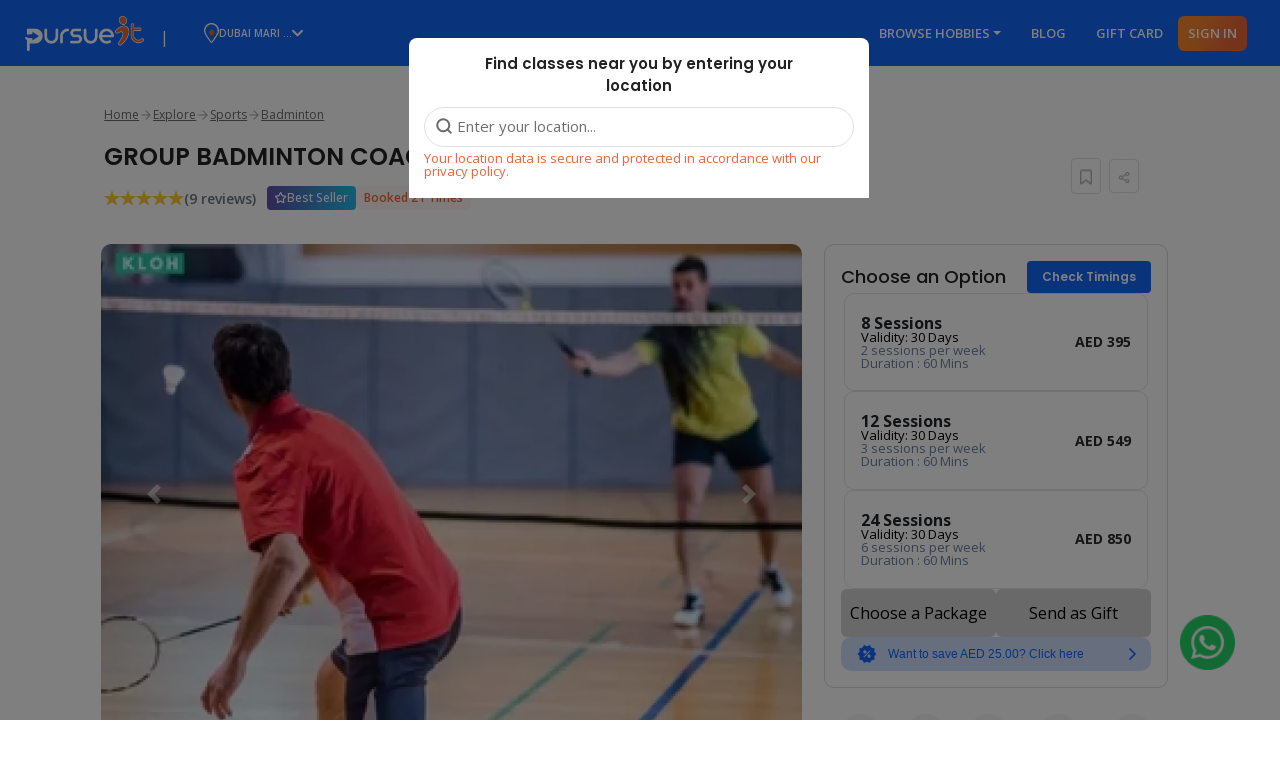

--- FILE ---
content_type: text/html; charset=UTF-8
request_url: https://www.pursueit.ae/explore/sports/badminton/group-badminton-coaching-for-adults-dip/773/flexi
body_size: 78932
content:
<!DOCTYPE html>
<html lang="en">

 
 
<head>
        <!-- Google Tag Manager -->
    <!-- End Google Tag Manager -->
        <!-- ======= Basic meta tags define here ======== -->
    <meta charset="UTF-8">
    <meta name="viewport" content="width=device-width, initial-scale=1.0, maximum-scale=1.0, user-scalable=no">
    <meta http-equiv="X-UA-Compatible" content="ie=edge">
    <meta name="csrf-token" content="Q85lsRg0ESUkMQXcqAIiRljfWBK84nvDRsly1Zz5">
    <meta name="google-site-verification" content="6rj3C3lHK1inoltGYRnCh4-uG9VQjgVND_bEhWNNYH0" />
	<meta name="facebook-domain-verification" content="1jp9kgwg8yl76myx5jy99mt2bd2583" />

    <!-- ======= Favicon define ======== -->
    <link rel="icon" href="https://pursueit-prod.s3.me-central-1.amazonaws.com/web/images/favicon.png" type="image/x-icon">
    <!-- ======= SEO meta tags define here ======== -->
    <title> GROUP BADMINTON COACHING FOR ADULTS (DIP) in Nibras International School Dubai - Green Community Village - Dubai - United Arab Emirates - Pursueit </title>
    <meta name="description" content=" Book GROUP BADMINTON COACHING FOR ADULTS (DIP) in Nibras International School Dubai - Green Community Village - Dubai - United Arab Emirates online and choose best time that suits you and book online safely - Pursueit ">
    <meta name="keywords" content="badminton classes near me, badminton coaching in dubai">
    <link rel="canonical" href="https://www.pursueit.ae/explore/sports/badminton/group-badminton-coaching-for-adults-dip/773/flexi" />
    <meta name="author" content="https://www.pursueit.ae/explore/sports/badminton/group-badminton-coaching-for-adults-dip/773/flexi">
    <meta name="robots" content="index,follow"/>
    
    <!-- OG Graph Start -->
   	    	    	<meta property="og:image" content="https://pursueit-prod.s3.me-central-1.amazonaws.com/uploads/activity-feature-image/thumb/373841636807537.webp">
	            <meta property="og:title" content=" GROUP BADMINTON COACHING FOR ADULTS (DIP) in Nibras International School Dubai - Green Community Village - Dubai - United Arab Emirates - Pursueit " />
    <meta property="og:description" content=" Book GROUP BADMINTON COACHING FOR ADULTS (DIP) in Nibras International School Dubai - Green Community Village - Dubai - United Arab Emirates online and choose best time that suits you and book online safely - Pursueit " /> 
    <meta property="og:url" content="https://www.pursueit.ae/explore/sports/badminton/group-badminton-coaching-for-adults-dip/773/flexi">
    <meta property="og:type" content="website"> 
    <!-- OG Graph End -->

    <meta name="twitter:card" content="summary" />
    <meta name="twitter:site" content="@pursueit" />
    <meta name="twitter:creator" content="@pursueit" />
    <meta name="twitter:title" content=" GROUP BADMINTON COACHING FOR ADULTS (DIP) in Nibras International School Dubai - Green Community Village - Dubai - United Arab Emirates - Pursueit " />
    <meta name="twitter:description" content=" Book GROUP BADMINTON COACHING FOR ADULTS (DIP) in Nibras International School Dubai - Green Community Village - Dubai - United Arab Emirates online and choose best time that suits you and book online safely - Pursueit " />

	     
		<link href="https://www.pursueit.ae/web/css/headerfooter.css" rel="stylesheet" crossorigin="anonymous"/>
	 	 	<link href="https://www.pursueit.ae/web/css/detail.css" rel="stylesheet"/>
	 	

    <!-- ======= Inclue CSS here ======== -->
    
	
	
	
    <!--=======Include page specific CSS here========-->
    <link rel="stylesheet" href="https://cdn.jsdelivr.net/npm/intl-tel-input@25.3.1/build/css/intlTelInput.css"/>
    <!-- ======= Define base URL here ======== -->
    <script> 
        var BASE_URL = "https://www.pursueit.ae";
        var S3_BASE_URL = "https://pursueit-prod.s3.me-central-1.amazonaws.com";
    </script>
        	

    <style>
      .overlay-location{ 
            position: fixed;
            width: 100%;
            height: 100%; 
            background-color: rgba(0,0,0,0.5);
            z-index: 2; 
        }

        .overlay-restrict {
            
            pointer-events:none;
        }

        /* Abhinn's Styles */
        .nearby-item {
            margin-top: 20px !important;
            border: 1px solid #E0E0E0 !important;
            /* padding-top: 20px !important; */
            background-color: #fafafa;
        }

        .using-gps {
            line-height: 1.5;
            margin-left: 33px !important;
        }

        .grecaptcha-badge {
            display: none !important;
        }
    </style>
 


</head> 

<body class="vertical-layout vertical-menu 2-columns menu-expanded fixed-navbar" data-open="click"
    data-menu="vertical-menu" data-col="2-columns">
        <p id="location-search-functionality" style="color: red; font-weight:600; font-size: 28px;display:none;">Page Loaded</p>
            <!-- Google Tag Manager (noscript) -->
       <noscript><iframe src="https://www.googletagmanager.com/ns.html?id=GTM-KF3TLL8"
    height="0" width="0" style="display:none;visibility:hidden"></iframe></noscript> 
    <!-- End Google Tag Manager (noscript) 
        <!-- ======= Include header part for inner page here ======== -->
    <!-- request call back form -->
<style type="text/css">
    .search_location input {
    border: 1px solid #1267f6;
    background-color: #fff;
    width: 100%;
    font-size: 15px;
    height: 54px;
    padding: 0 20px;
    font-size: 14px;
    height: 45px;
    display: block;
    border-radius: 3px;
    width: 100%;
    border: 1px solid #e5e5e5!important;
    color: #222;
    box-shadow: 0 10px 38px 0 rgb(17 27 68 / 12%);
}
.frequently_asked_questions [data-toggle=collapse].collapsed .fa:before, .frequently_asked_questions [data-toggle=collapse] .fa:before
{
    font-family: 'FontAwesome';
}
.fa-credit-card-alt, .fas.fa-unlock-alt, .fas.fa-power-off
{
    font-family: 'FontAwesome' !important;
}
.fa-clipboard:before {
    content: "\f328" !important;
}
.has-feedback .mobile-no-prefix, .conatc_form .mobile-no-prefixCo   
{
height: 43px !important;
}
.megamenu ul li ul li a {
    color: #2c3554!important;
}
.infinite-scroll .pagination
{
    display: none;
}

.readmore-btn:focus,.close:focus
{
    outline: none !important;
}
.modal-header .close:hover
{
    color: #fff;
}
    .search_location button {
    padding: 15px;
    text-align: center;
    background-image: -moz-linear-gradient(90deg, #ff8e59 0, #fe9e52 43%, #fdae4b 89%);
    background-image: -webkit-linear-gradient(90deg, #ff8e59 0, #fe9e52 43%, #fdae4b 89%);
    background-image: -ms-linear-gradient(90deg, #ff8e59 0, #fe9e52 43%, #fdae4b 89%);
    box-shadow: 0 7px 13px 0 rgb(255 142 88 / 34%);
    width: 45px;
    height: 45px;
    color: #fff;
    font-weight: 400;
    font-size: 14px;
    color: #fff;
    border: 0;
    padding: 0 15px;
}
            .listing-page .search-container .search-loc, .listing-page .search-container .loginbutton 
        {
            display: none;
        }
        .searchdiv
        {
            width: 250px !important;
            top: -25px;
        }
        .searchdiv .fa-search
        {
            padding: 10px 9px !important;
        }
    .explore-cat-section ul li, .explore-cat-section ol li
    {
        line-height: 25px;
        margin-bottom: 10px;
    }
    #edit-member .modal-header .close
    {
        margin: 0rem 0rem -1rem auto;
    }
    .disable-link-activity
    {
        cursor: unset;
    }
    .list-scroll-shadow .request-slot
    {
       font-size: 15px;
    font-weight: 400;
    line-height: 29px;
    color: #212529;
    }
    .price-phone-number
    {
        margin-top: 20px;
    }
    .searchdiv .show-search-box
    {
        display: none;
    }
    .pay-text-grid
    {
            position: relative;
    padding: 10px 5px;
    text-align: center;
    display: block;
    width: 100%;
    }
    .pay-border
    {
            border-top: 1px solid #c1baba;
    height: 1px;
    display: block;
    width: 100%;
    position: relative;
    top: 10px;
    }
    .pay-text
    {
            background-color: #fff;
    padding: 0 10px;
    position: relative;
    }
    .popup-action-btn
    {
        color: #fff !important;
    background: linear-gradient(166.24deg, rgba(255, 159, 0, 0.88) -2.13%, #EB6530 99.21%) !important;
    border-color: transparent!important;
    border-radius: 60px !important;
}
.detail-page button#booking_submit:focus, .detail-page button#booking_submit:active
{
    box-shadow: none !important;
    outline:  none !important;
}
.payment-details .btn-success
{
    color: #fff !important;
    background: linear-gradient(166.24deg, rgba(255, 159, 0, 0.88) -2.13%, #EB6530 99.21%) !important;
    border-color: transparent!important;
    border-radius: 60px !important;
    padding: 6px 20px !important;
}
.payment-details .btn-success:focus, .payment-details .btn-success:hover, .payment-details .btn-success:active
{
        color: #fff !important;
    background: linear-gradient(166.24deg, rgba(255, 159, 0, 0.88) -2.13%, #EB6530 99.21%) !important;
    border-color: transparent!important;
    border-radius: 60px !important;
    padding: 6px 20px !important;
    box-shadow: none !important;
    outline: none !important;
}
    
    .main-d-padd-terms
    {
        margin-top: 58px;
    }
    h3.deatils-heading
    {
        font-size: 1.25rem !important;
    }
    .partner-deatil .right-para h5
    {
 font-size: 1.05rem !important;
    }
    .gift-icon-item 
    {
        color: red;
    margin: 10px 0px
    }
    .gift-icon-item i
    {
        color: red;
    font-size: 22px;
    margin-right: 5px;
}
.favorites-row h3 b
{
    display: inline-block;
    margin-left: 0 !important;
}
.booking-h5
{
    margin-bottom: 20px;
}
.back-btn 
{
     text-decoration: underline;
    margin-bottom: 15px;
    position: relative;
    display: inline-block;   
}
.fa-gift:before
{
    font-family: 'FontAwesome';
    color: white !important;
}
.nav-link .fa-gift:before
{
    font-family: 'FontAwesome';
    color: red !important;
}

    /* width */
.list-scroll::-webkit-scrollbar, .attende-block.book-attende-block::-webkit-scrollbar {
  width: 10px;
}

/* Track */
.list-scroll::-webkit-scrollbar-track, .attende-block.book-attende-block::-webkit-scrollbar-track {
  box-shadow: inset 0 0 5px grey;
  border-radius: 10px;
}

/* Handle */
.list-scroll::-webkit-scrollbar-thumb, .attende-block.book-attende-block::-webkit-scrollbar-thumb {
  background: linear-gradient(166.24deg, rgba(255, 159, 0, 0.88) -2.13%, #EB6530 99.21%);
  border-radius: 10px;
}
.detail-page .add-to:hover i
{
    color: #ee6337!important;
}
    .list-scroll-shadow .showingPromotionValueText
    {
    margin-bottom: 12px;
    position: relative;
    display: block;
    background-color: #f7f7f7;
    padding: 25px;
    border-radius: 10px;
    text-align: center;
    }
    .list-scroll .btn-primary
    {
        margin-top: 10px;
    }
    .flexi-lists-box span
    {
     font-size: 14px !important;
    }
    .mobile-no-position .mobile-no-prefix1
    {
       height: 43px !important;
    border-radius: 5px 0px 0px 5px !important;
    }
    .fav-item
    {
        text-align: right;
        position: absolute;
    right: 30px;
    z-index: 1;
    top: 25px;
    
    }
    .fav-item button
    {
       padding: 0px !important;
    position: relative;
    border: 0px solid #333 !important;
      background-color: #fff !important;
    color: #222 !important;
        font-size: 16px !important;
               height: 30px;
    width: 30px;
    line-height: 15px;
    border-radius: 60px !important;
    }
    .fav-item button:hover, .detail-page .fav-item .add-to:hover
    {
        color: #222 !important;
         padding: 0px !important;
         border: 0px solid #333 !important;
         border-radius: 60px !important;
    }
    .fav-item button:focus, .fav-item button:visited, .detail-page .fav-item .add-to:visited, .detail-page .fav-item .add-to:focus
    {
        color: #222 !important;
         padding: 0px !important;
         border: 0px solid #333 !important;
         box-shadow: none !important;
         outline: none !important;
         border-radius: 60px !important;
    }
    .fav-item button:before
    {
    position: absolute;
    content: "\f08a";
    font-family: 'FontAwesome';
    top: 10px;
    left: 8px;
    }
    .fav-item button i
    {
        color: #fff !important;
    }
    .book-orange .btn-primary {
    color: #fff;
    background: linear-gradient(166.24deg, rgba(255, 159, 0, 0.88) -2.13%, #EB6530 99.21%);
    border-color: transparent!important;
    border-radius: 60px;
    }
    .book-orange .btn-primary:focus
    {
       background: linear-gradient(166.24deg, rgba(255, 159, 0, 0.88) -2.13%, #EB6530 99.21%);
    border-color: transparent!important; 
    color: #fff;
    box-shadow: none !important;
    }
    .detail-aed-area
    {
            display: block;
    width: 100%;
        margin: 0 15px;
    }
    .mobile-no-position
    {
            margin-top: 10px;
    }
    .enquiry_form .mobile-no-prefixCo
    {
            height: 43px !important;
    }
    .mobile-no-position .form-control
    {
        border: #888 1px solid!important;
    border-radius: 5px !important;
    height: 45px !important; 
    }
    .mobile-no-position .form-control:focus, .mobile-no-position .form-control:active
    {
        box-shadow: none !important;
        outline: none !important;
        border: #888 1px solid!important;
    border-radius: 5px !important;
    height: 45px !important; 
    }
    .form-control:focus
    {
        border: #888 1px solid!important;
        outline: none !important;
        box-shadow: none !important;
    }
    .full-schedules table tr:first-child th:last-child
    {
      border-top-right-radius: 6px;
    }
    .full-schedules .table td:last-child
    {
        border-bottom-right-radius: 6px;
    }
    .callback-enquiry button:focus, .send_text_app_link_button:focus, .email_letter button:focus, .beacomesupport button:focus
    {
        outline: none !important;
        box-shadow: none !important;
    }
    .owl-theme .owl-dots .owl-dot:active, .owl-theme .owl-dots .owl-dot:focus
    {
        outline: none !important;
        box-shadow: none !important;
    }
    .owl-carousel .owl-nav button.owl-next:active, .owl-carousel .owl-nav button.owl-prev:active, .owl-carousel .owl-nav button.owl-next:focus, .owl-carousel .owl-nav button.owl-prev:focus
    {
        outline: none !important;
        box-shadow: none !important;
    }
    #text_app_link_captcha
    {
        outline: none !important;
        box-shadow: none !important;
    }
    .detail-right-content
    {
        display: none;
    }
    .list-scroll-shadow
    {
            background: #FFFFFF;
    border: 1px solid #EEEEEE;
    box-shadow: -4px 4px 34px rgb(34 34 34 / 25%);
    border-radius: 10px;
    padding: 20px;
    margin-top: 15px;
    }
    .list-scroll-shadow .single-term-lists .promotion-row
    {
           background: #FFFFFF;
    box-shadow: 0px 4px 14px rgb(0 0 0 / 10%);
    border-radius: 4px;
    margin: 10px 5px !important;
    padding: 10px !important;
    border: none !important;
    }
    .list-scroll-shadow .list-scroll .grey-color
    {
        display: block;
    }
    .list-scroll-shadow .list-scroll .grey-color.inline-flex
    {
        display: inline-flex !important;
    }
    .detail-right-content
    {
    background: #FFFFFF;
    border: 1px solid #EEEEEE;
    padding: 15px 20px;
    }
    .show-search-box{
        margin-top:10%;
        border-radius: 25px;
        border: 2px solid #ee6337;
        width: 108%;
    }
    .overlay-location:before
{
    content: '';
    width: 100%;
    height: 100%;
    background-color: rgba(0,0,0,0.5);
        z-index: 2;
            position: absolute;
}
.detail-page #mainSlider
{
   margin-top: 0px !important; 
}
#similar-activity-slider .session-details h5
{
    text-transform: uppercase;
}
#similar-activity-slider .session-details
{
    min-height: 200px !important;
}
#similar-activity-slider .sessions.item:hover .session-details h5
{
    color: #00a8ff  ;
}
.modal-backdrop
{
    display: none;
}
#become_form .control-label
{
    margin-bottom: 10px;
}
#exampleModal .modal-dialog {
    max-width: 65% !important;
    position: relative;
}
#exampleModal .modal-header {
    display: initial !important;
    border-bottom: none !important;
}
#locationPopup
{
width: 100% !important;
padding: 5px !important;
    background-color: rgba(250,250,250) !important;
        top: 40px !important;
        transition: all .3s ease-in !important;
    box-shadow: 0 2px 10px 0 rgb(0 0 0 / 20%) !important;
        left: 0% !important;
    margin-left: 0 !important;
    height: auto !important;
    display: block !important;
    position: absolute !important;
    z-index: 999 !important;
    -webkit-transform: perspective(400) rotate3d(0, 0, 0, 0) !important;
    -webkit-transform-origin: 50% 0 !important;
    background: #fff !important;
    border-radius: 4px !important;
    border: 1px solid rgba(0, 0, 0, .17) !important;
}
.location_popup:after {
    top: -12px;
    right: 7%;
    border-left: 13px solid transparent;
    border-right: 13px solid transparent;
    border-bottom: 13px solid #fff;
}
.location_popup:before {
    top: -8px;
    right: 7%;
    border-left: 13px solid transparent;
    border-right: 13px solid transparent;
    border-bottom: 13px solid rgba(0, 0, 0, .15);
    border-bottom-color: rgba(0, 0, 0, .2);
}
.location_popup:after, .location_popup:before
{
    content: '';
    border-top: 0;
    display: inline-block;
    position: absolute;
}
#exampleModal
{
        padding-right: 0 !important;
}
#exampleModal .modal-content
{
 border-radius: 0 !important;
    border: none;
    background-color: transparent !important;
}
#exampleModal .modal-header .close {
    margin: 0 !important;
    top: 50px !important;
    z-index: 99999;
    color: #000 !important;
}
#exampleModal .location_popup .modal-title
{
    padding-bottom: 0;
        font-weight: 600;
        background: transparent;
        padding-top: 0;
        margin-bottom: 10px;
            white-space: normal;
            color: #222 !important;
            text-align: center;
}
#exampleModal .modal-title
{
    padding-bottom: 0;
    font-weight: 600;
    background: transparent;
    padding-top: 0;
    margin-bottom: 10px;
    white-space: normal;
    color: #222 !important;
    text-align: center;
    font-size: 15px !important;
}
.search_location button:focus
{
    outline: none !important;
    box-shadow: none !important;
}
.navbar-brand
{
    white-space: unset !important;
}
.location_popup:before
{
    top: -12px !important;
    right: 82% !important;
}
.location_popup:after
{
    right: 82% !important;
}
#locationPopup .form-horizontal.search_location
{
background: #F9F9F9;
padding:   20px;
    padding-top: 10px;
}
#locationPopup  .search_locationBody
{
        background: #fff !important;
    padding: 0px;
    box-shadow: 0 0 16px rgb(0 0 0 / 11%);
    border-radius: 4px;
    display: block;
    position: relative;
}
#locationPopup .search_locationBody .error
{
    color: #fff;
    background-color: #EE6337;
    padding: 10px 20px;
    text-align: center;
    font-size: 14px;
    font-weight: 600;
}
#universal_loc_error{
    display: none;
}
#locationPopup .search_locationBody .input-group
{
    max-width: 900px;
    margin: 0 auto;
    padding: 30px 20px;
}
.search_location button
{
        width: 60px !important;
    height: 50px !important;
    border-radius: 0px 15px 15px 0px !important;
}
.search_location input
{
    height: 50px !important;
          border-radius: 50px 0px 0px 50px !important;
        z-index: 9999 !important;
          
}
.search_location input:active, .search_location input:focus
{
box-shadow: none !important;
    border: 1px solid #E5E5E5!important;
    border-left: 1px solid #E5E5E5;
        border-radius: 50px 0px 0px 50px !important;
}
.navbar-brand .user-address {
    width: 150px !important;
    border: 1px solid transparent !important;
    background: transparent !important;
    display: flex;
    gap: 1rem;
    align-items: center;
}
.navbar-brand .user-address span {
    font-size: 10px !important;
}
.megamenu .navbar-brand img {
    width: auto !important;
    height: 20px !important;
}
.megamenu .navbar-brand.logo-img img {
    height: 35px !important;
}
    /* .btn-menu-new {
        margin-top: -14%;
        margin-left: 87%;
    } */
#all-main-activities a
{
padding: 0 !important;
}
#all-main-activities .owl-stage-outer ul a
{
    padding: 8px 10px !important;
}
#all-main-activities .owl-stage-outer ul li a
{
    padding: 0px !important;
}
.header_nav1.owl-theme ul li
{
    height: 40px !important;
}
.category-list h3, .category-title
{
    text-transform: uppercase;
}
.category-title
{
    font-size: 20px !important;
}
.header_nav1 .owl-item .cat-5
{
margin-left: 0px !important;
}
.detail-page.campDetail .text-capitalize
{
    font-size: 20px !important;
    text-transform: uppercase !important;
}
.vertical-layout .explore-page-section .info-paragraph
{
    padding-right: 30px;
}
.custom-control-label-text
{
        line-height: 25px !important;
}
.right_detail img
{
width: auto;
height: auto;
}
#how_works .yt-container
{
    height: auto !important;
}
.desk-hide
{
    display: none !important;
}
#all-main-activities .heart-button, #similar-activity-slider .heart-button
{
    padding: 15px 9px !important;
}
.filter-text
{
    margin-left: 10px;
}
.sessions-padd span
{
    font-size: 14px;
        line-height: 34px;
}
.sessions-padd.terms span
{
    line-height: 24px;
}
.sessions-padd.terms span span
{
    margin-left: 0px !important;
    margin-right: 0px !important;
}
.orange-color .btn-primary
{
padding: 5px 16px;
    font-size: 14px;
    font-weight: 500;
}
.price-summary-box.sticky
{
position: fixed;
top: 10%;
width: 25%;
}

.information li
{
    line-height: 36px !important;
}
.list-scroll
{
    max-height: 310px;
    overflow: auto;
    padding-right: 30px !important;
    margin: 10px auto;
}
.payment-details
{
    padding-bottom: 60px;
}
#payment-element
{
    margin-top: 15px;
}
.margin-0
{
    margin: 0px !important;
}
.explore-button, .explore-button a
{
    margin-top: 0px !important;
}
.formbold-main-wrapper
{
    margin-bottom: 20px;
}
.price-summary-box
{

    background: #FFFFFF;
    border: 1px solid #EEEEEE;
    box-shadow: -4px 4px 34px rgb(34 34 34 / 25%);
    border-radius: 10px;
    padding: 20px;
    margin-top: 15px;
    position: relative;

}
.price-summary-box #show_attendee_data
{
        display: block;
    width: 100%;
}
.payment-details-box .form-horizontal
{
    padding: 25px;
    background: #FFFFFF;
    border: 1px solid #CCCCCC;
    border-radius: 10px;
}
.payment-details-box #payment-form iframe .Input:focus
{
    border: none !important;
    box-shadow: none !important;
}
.detail-page .price-summary-box .price-summary
{
background-color: #fff;
    border: 1px solid #fff;
    padding: 0;
        margin-top: 30px;
}
.promocode-block
{
border: 1px solid #e7e3e3;
    padding: 10px;
    border-radius: 5px;
}
.formbold-main-wrapper .radibutton
{
    padding-left: 0px !important;
}
.payment-details-heading h1
{
    margin-bottom: 30px;
}
.title-rating .ratings
{
    margin-right: 5px !important;
}
.title-rating span
{
        color: #707070;
    font-size: 14px;
}
.detail-page .price-summary-box .price-summary .price-row
{
    margin-bottom: 10px;
}
.title-rating  .category-title
{
    font-size: 14px !important;
}
#add_attendde_form .formbold-btn
{
    margin-top: 0px !important;
    border-radius: 60px !important;
}
.price-summary-box h5 span
{
    font-size: 13px;
    display: block;
    color: #777;
    margin-top: 5px;
}
.date-main-term.grey-color
{
    font-size: 15px !important;
    color: #222 !important;
    font-weight: 600 !important;
    margin-bottom: 12px !important;
}
.sessions-padd.terms span i.days-item-color
{
    font-style: normal !important;
}
.desktop-hide
{
    display: none;
}
.gender-selection .radibutton
{
    padding-left: 0px;
}
.main-d-padd-single
{
        margin-top: 35px;
}
#all-main-activities .owl-prev, #all-main-activities .owl-next
{
    line-height: 14px;
    padding: 4px 5px 10px !important;
    background-color: #fff;
}

    @media  only screen and (max-width: 600px) {

        #exampleModal .modal-dialog {
    max-width: 100% !important;
}
    
#exampleModal .modal-header .close
{
        top: 35px !important;
        right: 10px !important;
}
#exampleModal .location_popup .modal-title
{
        max-width: 260px;
            margin: 0px auto 20px;
}
    .megamenu .navbar .navbar-collapse ul li.nav-item a:focus, .megamenu .navbar .navbar-collapse ul li.nav-item a:active, .megamenu .navbar .navbar-collapse ul li.nav-item a:visited, .megamenu .navbar .navbar-collapse ul li.nav-item a:hover
    {
        background-color: #1267f6 !important;
        color: #fff !important;
    }
        .megamenu .bg-primary
        {
            position: absolute;
            width: 100%;
        }
        .navbar-expand-lg .searchdiv .fa-search
        {
            left: 7px !important;
            top: 9px;
        }
        .listing-page .infinite-scroll
        {
            /* overflow: hidden; */
        }
        .frequently_asked_questions {
    padding: 30px 15px !important;
}
        .about_panel {
    padding: 34px 15px 39px 15px !important;
}
        .change-paswd-panel .address-panel
        {
            margin-top: 20px;
        }
        .update-profile .update-profile-form
        {
            margin-top: 30px;
        }
        .category-list .activity-slot-more-favorite
        {
           width: 100% !important;
        }
       .category-list .activity-slot-more-favorite .more-option {
        padding: 15px 5px !important;
       }
        #full-schedules .row
        {
           margin-left: 0px !important;
            margin-right: 0px !important;
        }
        #full-schedules .container
        {
              padding-left: 5px !important;
            padding-right: 5px !important;
        }
        .navbar .navbar-collapse .form-inline
        {
            margin: 8px 12px !important;
        }
        .explore-cat-section .nl2br
        {
            line-height: 26px;
        }
        .reviews .row
        {
           margin-left: 0px !important;
            margin-right: 0px !important;
        }
        section.other-activity
        {
            padding-left: 0px !important;
            padding-right: 0px !important;
        }
        section.other-activity .container
        {
            padding-left: 8px !important;
            padding-right: 8px !important;
        }
        .other-activity .row
        {
            margin-left: 0px !important;
            margin-right: 0px !important;
        }

        #footer .footer_background .beacomesupport input
        {
            height: 40px;
            width: 100%;
            position: relative;
            right: 0px;
            border-radius: 5px 0px 0px 5px !important;
        }
        #footer .footer_background .beacomesupport button
        {
            height: 40px;
            z-index: 1;
                position: relative;
                border-radius: 0px 5px 5px 0px !important;
        }
        .menu-tab
        {
            width: 50px !important;
            top: -25px !important;
    left: -30px !important;
        }
        .navbar-collapse  .form-inline
        {
            margin: 0 12px !important;
        }
        #locationPopup .form-horizontal.search_location
        {
            padding: 10px 0px;
        }
        .near-you {
    padding: 33px 0 33px 0px !important;
}
        #footer .container
        {
            padding: 0px !important;
        }
        section#full-schedules
        {
padding-left: 0px !important;
padding-right: 0px !important;
        }
.navbar-collapse.collapse .loginbutton:hover
{
color: #ee6337!important;
}

        .campervan-info-expand {
    max-height: 200px !important;
}
        section.partner-deatil, section.other-information
        {
            padding-left: 0px !important;
        }
        #exampleModal .location_popup:after, #exampleModal .location_popup:before {
    right: 35% !important;
}
        .app-play img
        {
            height: auto;
        }
        #navbarSupportedContent .nav-item.dropdown .responsive_paddings .row
        {
                margin-right: -15px !important;
    margin-left: -15px !important;
        }
         .vertical-layout .explore-page-section h1
         {
            font-size: 26px !important;
            margin-bottom: 15px;
         }
        .vertical-layout .explore-page-section h3
        {
            font-size: 20px !important;
                text-align: left;
        }
        .our_partners_panel
        {
                padding: 40px 0 !important;
        }
        .our_partners_panel .owl-stage, .our_partners_panel .item, .our_partners_panel .owl-item {
    height: auto;
}
.client_view .owl-stage, .client_view .item, .client_view .owl-item
{
    height: auto;
}
        .search-container {
    height: auto;
    overflow: hidden;
    position: absolute;
    background-color: #fff;
    left: 0;
    z-index:5;
}

        .megamenu .navbar-brand.logo-img img
        {
         height: 35px !important;
        }
        .near-you .row, .get_app .row, .client_view .row, .our_partners_panel .row, .explore-page-section .row, .megamenu .row, .copyright_footer .row
        {
         margin-right: 0px !important;
    margin-left: 0px !important;
        }
               .near-you .container, .get_app .container, .client_view .container
        {
         padding-right: 0px !important;
    padding-left: 0px !important;
        }
        .get_app {
    padding: 33px 0 33px 0px !important;
}
        #footer .row
         {
         margin-right: 0px !important;
    margin-left: 0px !important;
        }
        #attendee-confirmation-popup .modal-dialog, #success-popup  .modal-dialog
        {
            margin: 0 auto !important;
        }
        .promotion-slider .owl-stage, .promotion-slider .owl-item, .promotion-slider .owl-item .item
        {
            height: auto !important;
        }
        .menu-toggle
        {
            position: relative;
        }
        .navbar-toggler.btn-menu-new
        {
            position: absolute;
            top: -20px;
            left: -50px;
            width: 40px;
            height: 40px;
        }
        .searchdiv .fa-search
        {
                padding: 10px 9px !important;
        }
        .navbar-brand .user-address
        {
            width: 90px !important;
            left: -25px;
            position: relative;
        }
        .megamenu .navbar-collapse
        {
            right:-10px !important;
        }
        .searchdiv
        {
 display: block;
    left: auto !important;
    width: 70px !important;
    right: 0px !important;
    top: 7px !important;
    position: absolute !important;
        }
        #all-main-activities .owl-prev {
    left: -10px !important;
}
#all-main-activities .owl-next {
    right: -10px !important;
}
        .margin-mobile-0 .padd-0
        {
            padding: 0px !important;
        }
        body .category-list .border-property
        {
            padding: 10px !important;
        }
        body .my-favorites-screen .category-list .border-property
        {
           width: 100%;
    max-width: 100%!important;
    margin: 0 15px !important;
    flex: 100%;
        }
        .margin-mobile-0
        {
            margin: 0px !important;
        }
        .main-d-padd-single
{
        margin-top: 0px;
}
        .main-d-padd-terms
        {
            margin-top: 0px;
        }
       .long-name-item .attendee-detail
       {
        padding-left: 35px !important;
       }
        .desktop-hide
{
    display: block;
}
.mobile-hide
{
    display: none;
}
        .price-summary-box.sticky {
    position: relative;
    top: auto;
    width: 100%;
}
        .flexi-lists-box .grey-color
        {
            line-height: 22px;
        }
        .megamenu .loginbutton.loginbutton2
        {
            color: #fff !important;
            font-family: "open sans" !important;
            font-size: 15px !important;
                padding: 3px 8px!important;
        }
        .list-scroll-shadow .list-scroll .grey-color.block-color
{
    color: #000 !important;
}
    /* width */
.list-scroll::-webkit-scrollbar, .attende-block.book-attende-block::-webkit-scrollbar {
  width: 8px;
  height: 8px;
}
        .grey-color.aed-font-size
        {
            font-size: 18px !important;
            color: #000 !important;
        }
        .list-scroll-shadow .list-scroll .grey-color.mobile-inline
        {
            display: inline-flex;
        }
        .list-scroll-shadow .list-scroll .grey-color.mt-2
        {
            margin-top: 0.5rem!important;
        }
        .title-rating .ratings
        {
            margin-top: 0px;
    position: relative;
    display: inline-block;
    margin-bottom: 0px !important;
        }
        .mobile-padd-left
        {
            padding-left: 0px;
            padding-right: 8px;
        }
        .attendee-detail {
    padding-left: 5px !important;
}
.attendee-detail h6 {
    font-size: 12px !important;
}
        .formbold-main-wrapper
        {
          padding: 10px !important;
    background: transparent !important;
    margin-top: 15px !important;
        }
        .gender-selection .radibutton
        {
            margin-right: 10px;
        }
        .radibutton label
        {
                font-size: 14px !important;
        }
        #add_attendde_form .radibutton {
    margin-right: 25px !important;
}
        .attendee_form_gender {
    margin-right: 5px !important;
}
        .cta-text
        {
            display: none;
        }

            .information .user-year
    {
          margin-bottom: 10px;
    display: inline-block;  
    }
        .sessions-padd.terms .schedule-check, .schedule-check-times
        {
            margin-left: 0px !important;
        }
        .list-scroll-shadow .list-scroll .grey-color.inline-flex, .list-scroll-shadow .list-scroll .grey-color .inline-flex
        {
            display: block !important;
        }
        .list-scroll-shadow .list-scroll .grey-color
        {
            margin: 0px !important;
        }
                .aed-date-bottom .date-main-term.grey-color
        {
         margin-bottom: 12px !important;
        }
        .sessions-padd.terms .aed-date-bottom
        {
            margin-bottom: 10px !important;
        }
        .text-right.fav-item
        {
            text-align: left !important;
            margin-top:  10px !important;
        }
         .text-right.fav-item button
         {
            margin-left: 0px !important;
         }
        .carousel.carousel-nav.thumb-nav
        {
         display: none;
        }
        .list-scroll
        {
            white-space: nowrap;
                overflow: auto;
                max-height: 400px !important;
                
        }
        .list-scroll .promotion-row
        {
    display: inline-flex;
    width: 80%;
    border-bottom: 0px solid #e1e1e1;
    border: 1px solid #e1e1e1;
    margin: 10px 10px 15px !important;
    margin-left: 0 !important;
    padding: 10px !important;
        border-radius: 5px !important;
        }
        .attende-row .col-6 img
        {
            display: block;
    width: auto;
        }
        ul.info-actions {
    position: relative;
    margin-top: 0px;
    margin-bottom: 0px;
    top: 0px !important;
    display: flex !important;
}
.show_family_form.btn, .delete_family_member.btn
{
        padding: 3px 12px !important;
        width: 40px !important;
    line-height: 20px;   
        font-size: 24px !important;
        border: none !important;
}
.title-rating .category-title
{
    display: block;
    margin-top: 10px;
    font-size: 18px !important;
}
.payment-details-heading h1 {
    margin-bottom: 10px;
}
.show_family_form.btn i, .delete_family_member.btn i
{
    margin-right: 0px !important;
}
.attende-block.book-attende-block
{
    padding: 0 20px 0 0px !important;
}
.show_family_form.btn
{
    margin-right: 5px !important;
}
        .attendee-detail {
    padding-left: 0px;
    margin-top: 5px;
    width: 100%;
}
.formbold-main-wrapper  .attendee-detail
{
    width: auto !important;
}
        #show_attendee_data
        {
              display: block !important;
    width: 100%;
    margin-top: 5px;
        }
        .sessions-padd span {
    font-size: 13px;
    white-space: normal;
}
        #price-show-range-mob
        {
           padding-left: 30px;
        }
        .user-profile p
        {
           text-align: left !important; 
        }
        .aed-range, .showingPromotionValueText
        {
            font-size: 15px !important;
        }
        .filters li
        {
            width: 97% !important;
        }
        .filters li.responsive-apply-filter, .filters li.responsive-clear-filter
        {
            width: auto !important;
        }
.sort-filter .custom-select-trigger
{
    width: 160px !important;
}
.filters.mobile-filters .custom-filter .custom-mobile-select-trigger, .filters.mobile-filters .custom-filter .custom-select-trigger {
    width: 100% !important;
    padding-left: 10px !important;
    }
    .filters.mobile-filters .custom-mobile-select-wrapper, .filters.mobile-filters .custom-select-wrapper
    {
    display: block !important;
    }

       .main-slide-banner.desk-hide .owl-stage {
    height: auto !important;
}
        .main-slide-banner.desk-hide .owl-item 
        {
    height: auto !important;
}
        .desk-hide
{
    display: block !important;
    height: 55vh;
}
        .mobile-hide
{
    display: none !important;
}

        .vertical-layout .explore-page-section h2
        {
            text-align: left;
                font-size: 22px !important;
        }
        .footer_background ul
        {
    margin-top: 0 !important;
    margin-bottom: 25px !important;
    padding-top: 2px !important;
        }
.contactinfo ul li {
    margin-bottom: 15px !important;
}
        #locationPopup {
    top: 25px !important;
    width: 100% !important;
    left: 0 !important;
    margin-left: 0 !important;
}

.megamenu .navbar-brand {
    width: 25% !important;
    margin-left: 0px !important;
}
    .show-search-box{
        margin-top: 2%;
        border-radius: 25px;
        border: 2px solid #ee6337;
        width: 65%;
        margin-bottom: -5%;

    }
     .btn-menu-new {
        margin-top: -15% !important;
    }
.search_location button, .search_location .search_locationBody .input-group input
{
    height: 50px !important;
   }
}


@media (min-width: 768px) and (max-width: 992px){
    .pac-contoaner {
        top: 136px !important;
        left: 262px !important;
    }
    #exampleModal .modal-dialog {
    max-width: 80% !important;
}
#locationPopup
{
    top: 35px !important;
}
    .megamenu .form-inline .loginbutton:focus, .megamenu .form-inline .loginbutton:visited
    {
        color: #fff !important;
        background: #ee6337 !important;
    }
    #sign_in .modal-content
    {
        background-color: transparent !important;
        border: none !important;
        position: relative;
    }
    #sign_in .modal.fade .modal-dialog
    {
        border: none !important;
    }
    .login-sign-commn .close
    {
        right: 0px !important;
    position: absolute;
    top: 10px !important;
    }
    .padding-adjust
    {
       background-color: #fff !important;
       border-radius: 8px 0px 0px 8px;
    }
    .megamenu .form-inline .loginbutton {
    padding: 10px 12px!important;
    font-weight: 500 !important;
}
    .megamenu .loginbutton
    {
        display: block !important;
    }
    .megamenu .loginbutton.d-md-block
    {
        display: none !important;
    }
    .megamenu .d-sm-block1 {
    display: block!important;
    }
    .scroll-fix h5
    {
        font-size: 16px;
    }
    .megamenu .navbar .navbar-collapse:focus, .megamenu .navbar .navbar-collapse:active
    {
        background: #1267f6 !important;
        color: #fff !important;
    }
    .megamenu .navbar .navbar-collapse ul li.nav-item a:focus, .megamenu .navbar .navbar-collapse ul li.nav-item a:active, .megamenu .navbar .navbar-collapse ul li.nav-item a:visited, .megamenu .navbar .navbar-collapse ul li.nav-item a:hover
    {
        background: #1267f6 !important;
        color: #fff !important;
    }
    .explore-page-section h1
    {
        font-size: 32px !important;
    }
    .explore-page-section h2
    {
        font-size: 28px !important;
    }
        .explore-page-section h3
    {
        font-size: 25px !important;
    }
    .text1
    {
        font-size: 15px !important;
    }
    body .category-list .leftside-img .category-img
    {
        height: 150px !important;
    }
    .navbar-dark .navbar-toggler
    {
        /* border: 1px solid transparent !important; */
    }
    .activity-slot {
    width: 45% !important;
    margin-bottom: 15px;
}
    .near-you .row, .get_app .row, .client_view .row, .our_partners_panel .row, .explore-page-section .row, .megamenu .row, .copyright_footer .row
    {
        margin-right: 0px !important;
    margin-left: 0px !important;
    }
    .megamenu .navbar .nav-item.tab_hidden
    {
            padding: 0px !important;
    }
    .navbar .form-inline.my-2
    {
        margin:0px !important;
    }
  
    .app-play img
    {
        height: auto;
    }
    .main-d-padd-terms
    {
        margin-top: 30px !important;
    }
    .contactUs ul li {
    line-height: 35px;
}
    .form_section {
    padding: 40px 0;
    }
    .contactUs
    {
            padding-left: 20px;
    }
    .btn-menu-new {
    margin-top: auto;
    margin-left: auto;
    width: 100px;
        position: absolute;
    right: 0;
    top: 0;
}
    .megamenu
    {
        height: 65px;
    }
    .callback-enquiry
    {
        top: 355px !important;
        z-index: 9 !important;
    }
    .social_media_links
    {
        top: 288px !important;
    }
    .formbold-form-label
    {
        font-size: 14px !important;    
    }
    .attendee-detail h6 {
    font-size: 12px !important;
}
    .show_family_form.btn, .delete_family_member.btn
    {
        padding: 3px 5px !important;
        font-size: 12px !important;
    }
    .attendee-detail p {
    font-size: 11px !important;
}
    .formbold-main-wrapper .list2 h5
    {
        font-size: 18px !important;
    }
    .attende-block.book-attende-block
    {
        padding: 0 15px 0 0px !important;
    }
    .parnter-img
    {
      height: auto;
      display: block;
    }
    #mainSlider.payment-slider.small-centered .carousel-cell 
    {
        height: auto !important;
    }
        #mainSlider.payment-slider.small-centered .carousel-cell img
    {
        height: 350px !important;
    }
    .price-summary-box
    {
        padding: 10px;
    }
    .formbold-main-wrapper
    {
        padding: 12px !important;
    }
    .price-summary-box h5
    {
        font-size: 17px;
    }
    .orange-color .btn-primary {
    padding: 5px 6px;
    font-size: 10px;
    font-weight: 500;
}
.detail-page .user-year {
    font-size: 12px;
}
.price-summary span {
    font-size: 12px;
}
.list-scroll
{
    padding-right: 10px !important;
}
.list-scroll .btn-primary {
    margin-top: 0px;
}
.list-scroll .promotion-row
{
padding: 5px 0px !important;
}
.list-scroll-shadow
{
    padding: 10px;
    margin-top: 0px;
}
.flexi-lists-box span {
    font-size: 13px !important;
}
    .sessions-padd span {
    font-size: 12px;
}
.sessions-padd span
{
    margin: 0px !important;
}
    .flexi-lists-box .col-md-4
    {
        flex: 0 0 50%;
    max-width: 50%;
    }
    .category-title {
    font-size: 18px !important;
}
    .category-inbox ul li {
    font-size: 12px !important;
}
.category-inbox span {
    font-size: 12px !important;
}
    .sortings .sorting-apply.float-right .custom-select-wrapper
    {
        left: -25px;
    }
    .listing-page .margin-mobile-0 .col-md-11
    {
     flex: 0 0 83.333333%;
    max-width: 83.333333%;   
    }
        .listing-page .margin-mobile-0 .col-md-1
    {
flex: 0 0 16.666667%;
    max-width: 16.666667%;
    }
    .margin-mobile-0 .filters li
    {
        margin-right: 10px !important;
        float: left !important;
    }
    .form-group.set-position, .age-select.custom-filter .custom-mobile-select-trigger, .age-select.custom-filter .custom-select-trigger, .form-group.set-position1, .set-position-price.form-group 
    {
        width: 100px !important;
    }
    .sort-filter.custom-filter
    {
        width: auto !important;
    }
    .form-group.set-position input, .form-group.set-position1 input, .custom-filter .custom-mobile-select-trigger, .custom-filter .custom-select-trigger, .set-position-price.form-group input
    {
        height: 38px !important;
    }
    .listing-page .leftside-img
    {
        padding: 0px !important;
        height: 150px !important;
    }
    .megamenu ul li
    {
     /* border-bottom: 2px solid rgb(0 0 0 / 5%); */
     line-height: 20px !important;
    }
    .all-slider .common_block img
    {
            height: 120px;
    }
    #locationPopup .search_locationBody .error
    {
      white-space: normal;  
    }
    .megamenu .container
    {
        padding: 0 !important;
        margin: 0 !important;
        max-width: 100% !important;
    }
    .megamenu .navbar-brand {
    width: 30% !important;
    margin-left: 10px !important;
}
    .navbar-dark .navbar-toggler-icon
    {
        position: absolute;
        top: 20px;
        right: 30px;
    }
    .searchdiv
    {
right: 150px !important;
    width: 250px !important;
    position: absolute !important;
    top: 5px !important;
    }
    .searchdiv .fa-search
    {
        top: 8px !important;
    }
    .navbar-brand .user-address
    {
        left: 30%;
    position: absolute;
    top: 10px;
    }
    .location_popup:before, .location_popup:after
    {
        right: 68% !important;
    }
    .megamenu .navbar .navbar-collapse {
    height: 100% !important;
    min-height: 100vh;
    position: absolute !important;
    top: 64px !important;
    left: auto !important;
    width: 45% !important;
    background: #1267f6 !important;
    z-index: 999 !important;
    padding: 0px !important;
    overflow-y: scroll !important;
    overflow-y: hidden;
    right: -25px !important;
    top: 65px !important;
}
.megamenu .navbar .navbar-collapse ul li a {
    color: #f1f1f1!important;
}
.megamenu .navbar .navbar-collapse ul li a:focus
{
background: transparent !important;
color: #f1f1f1!important;
}
.megamenu .navbar .collapse .dropdown-menu
{
    background: #1267f6 !important;
}
.megamenu .navbar .collapse .dropdown-menu .row
{
    margin-left: 0px !important;
    margin-right: 0px !important;
}
.navbar .dropdown .dropdown-menu:hover, .navbar .dropdown:hover .dropdown-menu, .navbar .dropdown .dropdown-menu:focus, .navbar .dropdown:focus .dropdown-menu, .navbar .dropdown .dropdown-menu:visited, .navbar .dropdown:visited .dropdown-menu
{
    background: #1267f6 !important; 
   color: #fff !important;
}
.near-you-edit
{
    height: auto !important;
}
}
@media (min-width: 993px) and (max-width: 1100px)
{
    .megamenu .dropdown-menu:after, .megamenu .dropdown-menu:before {
        bottom: 100%;
        left: 37%;
        border: solid transparent;
        content: " ";
        height: 0;
        width: 0;
        position: absolute;
        pointer-events: none;
    }
    .megamenu .dropdown-menu:before {
        border-color: rgba(194, 225, 245, 0);
        border-bottom-color: #fff;
        border-width: 12px;
        margin-left: -36px;
    }
    .megamenu .dropdown-menu:after {
        border-color: rgba(136, 183, 213, 0);
        border-bottom-color: #fff;
        border-width: 9px;
        margin-left: -30px;
    }
    .megamenu .navbar .nav-item {
        margin: 0 5px !important;
    }
    .searchdiv
    {
        width: 160px !important;
    }
    .filters li
    {
      margin-bottom: 4px;  
    }
    .social_media_links
    {
     top: 288px !important;
    }
    .callback-enquiry
    {
     top: 355px !important;
    }
    .orange-color .btn-primary
    {
        font-size: 12px !important;
    }
    .flexi-lists-box span {
    font-size: 12px !important;
}
.list-scroll
{
    padding-right: 10px !important;
}
.list-scroll-shadow .single-term-lists .promotion-row
{
    padding: 4px !important;
}
.sessions-padd.terms span
{
    font-size: 11px !important;
}
.main-d-padd-terms {
    margin-top: 25px;
}
.price-summary-box.sticky
{
    width: 28%;
}
.price-summary-box h5
{
        font-size: 18px;
}
.category-title {
    font-size: 16px !important;
}
.more-option {
    margin-top: 35px;
}
.sidebar .navbar-dark .navbar-nav .nav-link
{
        font-size: 11px !important;
}
}

/* <============== seemant's edit =========> */
@media  screen and (max-width:746px) {
    .contactus-icon-phone{
        display: block;
    }
    .loggedin_user_profile_img {
        display: block;
    }  
    .mobile-location-icon {
        display: block !important;
        width: 15px;
        height: 20px;
    }
    .desktop-location-icon{
        display: none !important;
    }
    .contactus-desktop-btn{
        display:none !important;
    }
}
@media  screen and (min-width:746px) {
    .contactus-icon-phone{
        display: none ;
    }
    .loggedin_user_profile_img {
        display: none;
    }  
    .mobile-location-icon {
        display: none !important;
    }
    .desktop-location-icon{
        display: block !important;
        width: 15px;
        height: 20px;
    }
    .contactus-desktop-btn {
        border:none !important;
        display: flex !important;
        align-items: center;
    }
    .getintouch-link{
        padding: 10px; 
        border-radius: 6px;
        color:white !important; 
        background: linear-gradient(293.42deg, #EC673A 24.2%, #FA892C 75.31%);
        display: flex !important;
        align-items: center;
        gap: 10px;
        height: 35px;
    }
    .getintouch-link:hover{
        color:white !important;
    }
}
.overlay{
    position: fixed;
    top: 0;
    left: 0;
    width: 100%;
    height: 100%;
    /* background-color: rgba(0, 0, 0, 0.5); */
    opacity: 0;
    pointer-events: none;
    transition: opacity 0.2s ease;
    z-index: 10;
}
.overlay.visible {
    /* opacity: 1; */
    pointer-events: auto;
}


@media (min-width: 320px) and (max-width: 480px) {
    .navbar .dropdown .dropdown-menu:hover, .navbar .dropdown:hover .dropdown-menu, .navbar .dropdown .dropdown-menu:focus, .navbar .dropdown:focus .dropdown-menu, .navbar .dropdown .dropdown-menu:visited, .navbar .dropdown:visited .dropdown-menu
    {
        background-color: #1267f6 !important;
        color: #fff !important;
    }
}
@media  screen and (min-width:1200px) {
    .megamenu .navbar .nav-item
    {
        margin: 0 12px !important;
    }
    .search-input{
        display:block !important;
        background: transparent;
        width: 100%;
        height: 100%;
        color:white;
        border:none;
    }
}
@media  screen and (max-width:1200px) {
    .search-input{
        display:none !important;
    }
}

@media  screen and (max-width:992px) {
    .search-input-se{
        display:none !important;
    }   
    .menu-bar-profile-se{
        display:none;
    }
}
@media  screen and (min-width:992px) {
    .search-input-se{
        background:#FFFFFF1A;
        color:white;
        padding:10px;
        height:40px;
        display:flex !important;
        align-items:center;
        gap:10px;
        border-radius:4px;
    }
    .search-input:focus {
        border:none;
    }
    .menu-bar-profile-se{
        /* border: 1px solid white; */
        background: white;
        color: white;
        display: flex;
        align-items:center;
        padding: 0.2rem 0.6rem;
        /* gap: 1rem; */
        border-radius: 2rem;
        font-size: 1.5rem;
        cursor:pointer;
    }
    .menu-bar-profile-se:hover{
        box-shadow: 0px 3px 7px -3px grey;
    }

}

@media  screen and (max-width:992px) {
    .container-se{
        margin: 0px !important;
    }
}
@media  screen and (min-width:992px) {
    .container-se{
        margin: 0rem 1.5rem !important;
    }
}

.toggle-menu-modal-se{
    display:none;
    position: absolute;
    top: 70px;
    right: 20px;
    border: 1px solid lightgray;
    flex-direction: column;
    gap: 1rem;
    background: white;
    z-index: 9999 !important;
    width: 13rem;
    border-radius: 0.5rem;
    cursor:pointer;
}

.toggle-menu-modal-se ul li{
    color: grey;
    font-size: 14px;
    padding-left: 10px !important;
}
.toggle-menu-modal-se ul li:hover {
    cursor: pointer;
    background: lightgray;
    color: black;
}

@media (min-width: 320px) and (max-width: 480px) {
    .megamenu .navbar-collapse {
        background: #1267f6 !important;
        height: 600px !important;
        overflow-y: scroll !important;
    }
}


.toggle-menu-modal-se.open{
    display:flex;
}

.overlay.visible {
        opacity: 1;
        /* show the overlay */
        pointer-events: auto;
        /* capture clicks */
}

.menu_scroll img{
    width:30px !important;
}

@media (min-width: 320px) and (max-width: 480px) {
    .call-icon-mobile {
        position: fixed !important;
        left: 25px !important;
        display: block !important;
        z-index: 999999 !important;
    }
}

.iti__selected-country {
    background-color: rgba(0, 0, 0, 0.05) !important;     
    color: #000000 !important;
}
.iti__selected-country {
    padding-inline: 10px !important;
    display: flex !important;
}
.iti__search-input {
   padding: 10px;
}
#profile-update-form button {
   margin: 0 !important;
}
</style>


<!-- <div class="callback-enquiry d-none d-md-block">
    <button class="call-back text-uppercase mr-1" data-toggle="modal" data-target="#request_call_back" title="Callback Request">Callback Request</button>
    <button class="call-enquiry text-uppercase" data-toggle="modal" data-target="#enquiry_popup" title="Enquiry">Enquiry</button>
</div> -->
<!-- request call back form -->
<!-- social media link -->
<!-- <div class="social_media_links" style="right:-32px !important;"><ul> -->
        <!-- <li><a href="https://play.google.com/store/apps/details?id=com.pursueit" target="_blank" class="android_link" title="Android" rel="noreferrer" ><i class="fab fa-android"></i></a></li>
        <li><a href="https://apps.apple.com/app/id1458477849" target="_blank" class="apple_link" title="Apple" rel="noreferrer" ><i class="fab fa-apple"></i></a></li> -->
        <!-- <li><a href="https://www.linkedin.com/company/pursueittechnology" class="linkedin_link" target="_blank" title="Linkedin" rel="noreferrer" ><i class="fab fa-linkedin"></i></a></li>
        <li><a href="https://www.instagram.com/pursueituae/" class="insta_link" target="_blank" title="Instagram" rel="noreferrer" ><i class="fab fa-instagram"></i></a></li>
        <li><a href="https://www.facebook.com/pursueituae/" class="facebook_link" target="_blank" title="Facebook" rel="noreferrer" ><i class="fab fa-facebook-f"></i></a></li>
</ul></div> -->

<!-- top add -->

<!-- top add -->

<div class="overlay" onclick="toggleDropdown()"></div>
<section class="megamenu">
    <div class="container-se">
    <div class="row"><div class="col-lg-12 p-0"> 
                <nav class="navbar navbar-expand-lg navbar-dark bg-primary">
                    <!-- navbar-brand logo -->
                    <a class="navbar-brand logo-img" href="https://www.pursueit.ae">
                        <img src="https://pursueit-prod.s3.me-central-1.amazonaws.com/web/images/logo.webp" width="80" height="50" alt="Find Local Classes &amp; Courses">
                    </a>
                    
                                        
                                            <li class="sepratorClss seprater_2">
                            |  
                        </li>
                       
                        <div class="navbar-brand">
                            <div class="user-address"  data-toggle="modal" data-target="#exampleModal"> 
                                <img class="mobile-location-icon" src="https://pursueit-prod.s3.me-central-1.amazonaws.com/web/images/Location-icon-mobile.png" alt="location-icon">
                                <img class="desktop-location-icon" src="https://pursueit-prod.s3.me-central-1.amazonaws.com/web/images/location.svg" alt="location-icon">
                                <span class="text-uppercase" title="Dubai Marina" style="white-space: nowrap;">Dubai Mari ... </span>
                                <i class="fas fa-chevron-down"></i>
                            </div>
                            <div class="clearfix"></div>
                            <!-- Change Location -->
                            <div class="modal fade" id="exampleModal" tabindex="-1" aria-labelledby="exampleModalLabel" aria-hidden="true"      data-keyboard="false" data-backdrop="static">
                                    <div class="modal-dialog">
                                        <div class="modal-content">
                                            <div class="modal-header">
                                                
                                            </div>
                                            <!-- <div id="locationPopup" class="location_popup">
                                                <form class="form-horizontal search_location">
                                                    <div class="popopBody">
                                                        <div class="form-group">
                                                            <div class="container p-0 ">
                                                                <div class="row">
                                                                    <div class="col-md-12 ">
                                                                        
                                                                    </div>
                                                                </div>
                                                            </div>
                                                        </div>
                                                    </div>
                                                </form>
                                            </div> -->
                                            <div class="search_locationBody">
                                                <!-- <button type="button" class="close" data-dismiss="modal" aria-label="Close">
                                                    <span aria-hidden="true">&times;</span>
                                                </button> -->
                                                <h5 class="modal-title" id="OtpModal">Find classes near you by entering your location </h5>
                                                <div class="input-group">
                                                    <svg class="search-icon" width="18" height="18" viewBox="0 0 18 18"
                                                        fill="none" xmlns="http://www.w3.org/2000/svg">
                                                        <path
                                                            d="M8.25 14.25C11.5637 14.25 14.25 11.5637 14.25 8.25C14.25 4.93629 11.5637 2.25 8.25 2.25C4.93629 2.25 2.25 4.93629 2.25 8.25C2.25 11.5637 4.93629 14.25 8.25 14.25Z"
                                                            stroke="#6B6B6B" stroke-width="2" stroke-linecap="round"
                                                            stroke-linejoin="round" />
                                                        <path d="M15.7498 15.75L12.4873 12.4875" stroke="#6B6B6B"
                                                            stroke-width="2" stroke-linecap="round" stroke-linejoin="round" />
                                                    </svg>

                                                    <input type="text" class="form-control border-display"
                                                        name="universal_location" id="universal_location"
                                                        placeholder="Enter your location..."
                                                        value="Dubai Marina" data-provide="typeahead"
                                                        autocomplete="off">

                                                    <input id="universal_address" name="universal_address" type="hidden">
                                                    <input id="universal_latitude" name="universal_latitude" type="hidden">
                                                    <input id="universal_longitude" name="universal_longitude" type="hidden">
                                                    <input id="universal_place_name" name="universal_place_name" type="hidden">

                                                    <input id="universal_city_name" name="universal_city_name" type="hidden">

                                                    <input id="universal_city_id" name="universal_city_id" type="hidden">

                                                </div>
                                                <div class="clearfix"></div>
                                                <div id="universal_loc_error" class="error"></div>
                                            </div>
                                        </div>
                                    </div>
                            </div>

                        </div>
                    
                    
                    
                    <!-- Change Location -->
                    <!-- navbar-toggler -->
                    <div class="d-flex gap-1 align-items-center justify-content-center">
                        <div class="menu-toggle">
                            <button class="navbar-toggler btn-menu-new" type="button" data-toggle="collapse" data-target="#navbarSupportedContent" aria-controls="navbarSupportedContent" aria-expanded="false" aria-label="Toggle navigation">
                                <span class="navbar-toggler-icon"></span>
                            </button>
                        </div>
                                                    <!-- <a class="contactus-icon-phone" href="tel:0585787783"> -->
                                <!-- <img src="https://pursueit-prod.s3.me-central-1.amazonaws.com/web/images/call.png" alt="call-icon"/> -->
                                <!-- <img src="https://pursueit-prod.s3.me-central-1.amazonaws.com/web/images/contact-us-icon.png" alt="call-icon" style="width: 38px;height: 35px;"/> -->
                            <!-- </a> -->
                                            </div>
                    <!-- navbar-toggler -->
                    <!-- collapse navbar-collapse -->
                      
                    <div class="collapse navbar-collapse" id="navbarSupportedContent">
                      
                        <ul class="navbar-nav mr-auto "></ul>
						
                        <ul class="navbar-nav " style="gap: 1rem !important; padding:0rem 0.5rem;">
						<!-- added by shravan -->
                            <li class="nav-item tab_hidden" style="border:none !important;">
                                                                    <!--                                         <a class="nav-link tab-menu-item" href="https://www.pursueit.ae/login" title="Sign Up">SIGN UP</a>
                                     -->
                                                            </li>

                                                        <li class="nav-item tab_hidden" style="border:none !important;">
                                <a class="nav-link tab-menu-item" href="https://www.pursueit.ae/login" title="Sign In"><!--<i class="fas fa-sign-in-alt desktop-hidden"></i>-->SIGN IN</a>
                            </li>
                            
                                                            <li class="nav-item dropdown" style="border:none !important;">
                                    <a class="nav-link dropdown-toggle" href="#" id="navbarDropdown" role="button" data-toggle="dropdown" aria-haspopup="true" aria-expanded="false" title="Categories"><!--<i class="fas fa-list-ol desktop-hidden"></i>--> BROWSE HOBBIES</a>
                                    <div class="dropdown-menu bg-primary" aria-labelledby="navbarDropdown" id="dropdown-menu-hide">
                                        <div class="container responsive_paddings">
                                            <div class="row">
                                                                                                <div class="col-md-12 col-lg-4">
                                                        <ul class="nav flex-column">
														<li class="nav-item"><a class="nav-link" href="https://www.pursueit.ae/explore" title="Explore All Classes"></i>All Classes </a></li>
                                                                                                                                                                                    
                                                                    <li class="nav-item"><a class="nav-link " href="https://www.pursueit.ae/explore/sports" title="Sports Classes">Sports Classes<!--<i class="fas fa-chevron-right"></i>--></a></li>
                                                                                                                                                                                                                                                        
                                                                    <li class="nav-item"><a class="nav-link " href="https://www.pursueit.ae/explore/language" title="Language Classes">Language Classes<!--<i class="fas fa-chevron-right"></i>--></a></li>
                                                                                                                                                                                                                                                        
                                                                    <li class="nav-item"><a class="nav-link " href="https://www.pursueit.ae/explore/music" title="Music Classes">Music Classes<!--<i class="fas fa-chevron-right"></i>--></a></li>
                                                                                                                                                                                                                                                        
                                                                    <li class="nav-item"><a class="nav-link " href="https://www.pursueit.ae/explore/martial-arts" title="Martial Arts Classes">Martial Arts Classes<!--<i class="fas fa-chevron-right"></i>--></a></li>
                                                                                                                                                                                                                                                        
                                                                    <li class="nav-item"><a class="nav-link " href="https://www.pursueit.ae/explore/skill-development" title="Skill Development Classes">Skill Development Classes<!--<i class="fas fa-chevron-right"></i>--></a></li>
                                                                                                                                                                                                                                                        
                                                                    <li class="nav-item"><a class="nav-link " href="https://www.pursueit.ae/explore/fitness" title="Fitness Classes">Fitness Classes<!--<i class="fas fa-chevron-right"></i>--></a></li>
                                                                                                                                                                                                                                                                                                                                                                                                                                                                                                                                                                                                                                                                                                                                                                                                                                                                                                                                                                                                                                                                                                                                                                                                                                                                                                                                                                                                                                                                                                                                                                                        </ul>
                                                    </div>
                                                    <div class="col-md-12 col-lg-4">
                                                        <ul class="nav flex-column">
                                                                                                                                                                                                                                                                                                                                                                                                                                                                                                                                                                                                                                                                                                                                                                                                                                                                                                                                                                                                                                                                                                                                                                                                                                                                                                                                                                                                        <li class="nav-item"><a class="nav-link " href="https://www.pursueit.ae/explore/swimming" title="Swimming Classes">Swimming Classes<!--<i class="fas fa-chevron-right"></i>--></a></li>
                                                                                                                                                                                                                                                                                                                            <li class="nav-item"><a class="nav-link " href="https://www.pursueit.ae/explore/arts-craft" title="Arts &amp; Craft Classes">Arts &amp; Craft Classes<!--<i class="fas fa-chevron-right"></i>--></a></li>
                                                                                                                                                                                                                                                                                                                            <li class="nav-item"><a class="nav-link " href="https://www.pursueit.ae/explore/dance" title="Dance Classes">Dance Classes<!--<i class="fas fa-chevron-right"></i>--></a></li>
                                                                                                                                                                                                                                                                                                                            <li class="nav-item"><a class="nav-link " href="https://www.pursueit.ae/explore/cooking" title="Cooking Classes">Cooking Classes<!--<i class="fas fa-chevron-right"></i>--></a></li>
                                                                                                                                                                                                                                                                                                                            <li class="nav-item"><a class="nav-link " href="https://www.pursueit.ae/explore/stem" title="STEM Classes">STEM Classes<!--<i class="fas fa-chevron-right"></i>--></a></li>
                                                                                                                                                                                                                                                                                                                            <li class="nav-item"><a class="nav-link " href="https://www.pursueit.ae/explore/wellness" title="Wellness Classes">Wellness Classes<!--<i class="fas fa-chevron-right"></i>--></a></li>
                                                                                                                                                                                                                                                                                                                                                                                                                                        </ul>
                                                    </div>
                                                                                                        <div class="col-md-12 col-lg-4 ">
                                                        <ul class="nav flex-column">
                                                                                                                                                                                                                                                                                                                                                                                                                                                                                                                                                                                                                                                                                                                                                                                                                                                                                                                                                                                                                                                                                                                                                                                                                                                                                                                                                                                                                                                                                                                                                                                                                                                                                                                                                                                                                                                                                                                                                                                                                                                                                                                                                                                                                                                                                                                                                                                                                                                                                                                                                        <li class="nav-item"><a class="nav-link " href="https://www.pursueit.ae/explore/lifestyle" title="Lifestyle Classes">Lifestyle Classes<!--<i class="fas fa-chevron-right"></i>--></a></li>
                                                                                                                                                                                        															<!-- <li class="nav-item onlineclass"><a class="nav-link " href="https://www.pursueit.ae/online-classes" title="Online Classes">Online Classes<i class="fas fa-chevron-right"></i></a></li> -->
                                                        </ul>
                                                    </div>
                                                                                                                                                    <!-- /.col-md-4  -->
                                                <!-- /.col-md-4  -->
                                            </div></div>
                                        <!--  /.container  -->
                                    </div></li>
                                <li class="nav-item" style="border:none !important;"><a class="nav-link" href="https://www.pursueit.ae/blog" title="BLOG" target="_blank" >BLOG </a></li>
                                <li class="nav-item" style="border:none !important;"><a class="nav-link" href="https://www.pursueit.ae/giftcard" title="GIFT CARD"> GIFT CARD </a></li>

                                                                                                                <li class="contactus-desktop-btn">
                                <a class="getintouch-link" href="https://www.pursueit.ae/login" title="Sign In" style="color:white !important;">
                                    <!-- <i class="fas fa-phone-alt"></i>  -->
                                    SIGN IN
                                </a>
                            </li>
                                                                
                                                                                                                                
                                                                    <!-- <li class="nav-item d-none d-sm-block1">
                                        <a class="nav-link" href="https://www.pursueit.ae/become-a-partner" title="Sign Up"><i class="fas fa-sign-in-alt desktop-hidden"></i>Sign Up</a>
                                    </li>
                                    <li class="nav-item d-none d-sm-block1">
                                        <a class="nav-link" href="https://www.pursueit.ae/service-provider/login" title="Sign In"><i class="fas fa-user-cog desktop-hidden"></i>Sign In</a>
                                    </li> -->

                                                               <!-- <li class="nav-item d-none d-sm-block1"><a class="nav-link" href="https://www.pursueit.ae/about-us" title="About Us"><i class="fas fa-address-card desktop-hidden"></i>About Us</a></li>
                                <li class="nav-item d-none d-sm-block1"><a class="nav-link" href="https://www.pursueit.ae/faq" title="FAQ's"><i class="fas fa-question-circle desktop-hidden"></i>FAQs</a></li>
                                <li class="nav-item d-none d-sm-block1"><a class="nav-link" href="https://www.pursueit.ae/terms-services" title="Terms of Service"><i class="fas fa-edit desktop-hidden"></i>Terms of Service</a></li>
                                <li class="nav-item d-none d-sm-block1"><a class="nav-link" href="https://www.pursueit.ae/privacy-policy" title="Privacy Policy"><i class="fas fa-user-lock desktop-hidden"></i>Privacy Policy</a></li>-->
                                <!-- <li class="nav-item d-none d-sm-block1"><a class="nav-link" href="https://www.pursueit.ae/contact-us" title="Contact Us"><i class="fas fa-address-book desktop-hidden"></i>CONTACT US</a></li> -->
                                <!-- <li class="nav-item d-none d-sm-block1"><a class="nav-link" href="https://www.pursueit.ae/blog/" title="Blog"><i class="fas fa-user-edit desktop-hidden"></i>BLOG</a></li> -->
                                <!--                                 <li class="nav-item text-center sepratorClss responsive-hidden">
                                    |
                                </li>
                              
                                 -->

                                <!--                                                                             <li class="nav-item d-none d-sm-block1">
                                            <a class="nav-link" href="https://www.pursueit.ae/become-a-partner" title="Sign Up"><i class="fas fa-sign-in-alt desktop-hidden"></i>Sign Up</a>
                                        </li>
                                                                     -->

                                
                              <!--  <li class="nav-item tab_hidden">
                                                                                                                        <a class="nav-link" href="#" title="Sign In" data-toggle="modal" data-target="#sign_in"><i class="fas fa-sign-in-alt desktop-hidden"></i>Sign In</a>
                                                                                                            </li>-->
                        </ul>
                        <div class="form-inline my-2 my-lg-0">
                            <!-- 
                                                                    <a class="loginbutton loginbutton2 text-capitalize d-none d-md-block" href="" data-toggle="modal" data-target="#sign_in" title="Login "> sign in </a>
                                                             -->
                            <!--<a href="#" class="btn btn-outline-light my-2 my-sm-0" title="sign in">sign in</a>-->
                                                        <div id="modalDropdown" class="toggle-menu-modal-se" onclick="toggleDropdown()">
                                                                <ul style="padding: 0.2rem;">
                                    <a href="https://www.pursueit.ae/login"> <li style="padding: 0rem 1rem !important;">Sign Up</li> </a>
                                    <a href="https://www.pursueit.ae/login"> <li style="padding: 0rem 1rem !important;">Log In</li> </a>
                                </ul>    
                                      
                            </div>
                        </div>
                        
                       
                        
                    </div>
                    <!-- collapse navbar-collapse -->
                                    </nav>
            </div>
        </div>
    </div>
</section>

<!-- social media link -->
<div class="inner_banner">
            <!--Update Ashish code for serach bar on mobile-->
        <div class="search-mobile-activity">
            <div class="fullsrch search-box"> Search 
                <i class="fa fa-search"></i>
            </div>
        </div>
        <!--end ashish code -->

        <!-- breadcrumb of the page -->
      
    </div>

<style>
.breadcroum-new{
        display: flex;
        justify-content: center;
        background: #f8f9fb;
        width: 100%;
}
@media  only screen and (max-width: 1200px){
	.bread-sub, .bread-class{
		width: 950px !important;
	}
}
@media  only screen and (max-width: 990px){
	.bread-sub, .bread-class{
		width: 710px !important;
	}
}

/* Abhinn's styles */
.search_locationBody .close {
    position: absolute !important;
    top: 3px !important;
    left: 429px !important;
}

.search_locationBody {
    background-color: #ffffff !important;
    border-top-left-radius: 8px;
    border-top-right-radius: 8px;
    /* border-bottom-left-radius: 8px;
    border-bottom-right-radius: 8px; */
    padding: 15px !important;
    margin-top: 10px;
    width: 100%;
    max-width: 460px !important;
    position: absolute !important;
    left: 185px !important;

}

#universal_location {
    /* z-index: 999 !important; */
    padding-left: 32px;
    padding-right: 15px;
    border-radius: 50px !important;
    border: 1px solid #E0E0E0 !important;
}

.search-icon {
    position: absolute;
    z-index: 1000;
    top: 10px;
    left: 11px;
}

.pac-container {
    font-family: Inter !important;
    position: absolute;
    border-top: none !important;
    -webkit-box-shadow: none !important;
    max-width: 460px !important;
    width: 100% !important;
    left: 442.5px !important;
    top: 128px !important;
    border-bottom-left-radius: 8px;
    border-bottom-right-radius: 8px;

}

.pac-item {
    padding: 10px;
    border-top: 0;
    border-left: 0;
    border-right: 0;
    border-bottom: 1px solid #E0E0E0;
    margin-left: 20px !important;
    margin-right: 20px !important;
    cursor: pointer;
}

.pac-icon {
    margin-top: 2px;
    background-position: 4px 101.5px !important;
}

.pac-icon-marker {
    padding: 12px !important;
    border: 1px solid #E0E0E0;
    border-radius: 999px;
}

/* @media  only screen and (max-width: 320px) {
    .search_locationBody {
        width: 100% !important;
        left: 0px !important;
    }

    .pac-container {
        width: 100% !important;
        left: 0 !important;
        top: 134px !important;

    }

    .search_locationBody .close {
        left: 273px !important;
    }

    .search-icon {
        top: 15px;
    }
}

@media  only screen and (min-width: 321px) and (max-width: 375px) {
    .search_locationBody {
        width: 100% !important;
        left: 0px !important;
        top: -19px !important;
    }

    .pac-container {
        width: 100% !important;
        left: 0 !important;
        top: 134px !important
    }

    .search_locationBody .close {
        left: 328px !important;
    }

    .search-icon {
        top: 15px;
    }
}

@media  only screen and (min-width: 376px) and (max-width: 480px) {
    .search_locationBody {
        width: 100% !important;
        left: 0px !important;
        top: -20px !important;
    }

    .pac-container {
        width: 100% !important;
    }

    .search_locationBody .close {
        left: 377px !important;
    }

}

@media  only screen and (min-width: 425px) {
    .pac-container {
        width: 100% !important;
        top: 134px !important;
    }
}

@media  only screen and (min-width: 480px) and (max-width: 768px) {
    .search_locationBody {
        top: -10px !important;
    }

    .search_locationBody .close {
        left: 583px !important;
    }

    .search-icon {
        top: 11px;
    }

    .pac-container {
        top: 113px !important;
    }
}

@media  only screen and (min-width: 769px) and (max-width: 1024px) {
    .search_locationBody .close {
        left: 635px !important;
    }

} */
@media  only screen and (max-width: 320px) {
    .search_locationBody {
        width: 100%;
        left: 0px !important;
        margin-top: -28px;
    }

    .pac-container {
        width: 304px !important;
        left: 8px !important;
        top: 134px !important;
    }

    .search-icon {
        top: 15px;
    }
}

@media  only screen and (min-width: 321px) and (max-width: 375px) {
    .search_locationBody {
        width: 100%;
        left: 0px !important;
        top: -19px;
        margin-top: -12px;
    }

    .pac-container {
        width: calc(100% - 16px) !important;
        left: 8px !important;
        top: 130px !important;
    }

    .search-icon {
        top: 15px;
    }
}

@media  only screen and (min-width: 376px) and (max-width: 480px) {
    .search_locationBody {
        width: 100%;
        left: 0px !important;
        top: -37px;
    }

    .pac-container {
        width: calc(100% - 16px) !important;
        top: 134px !important;
        left: 8px !important;
    }

    .search-icon {
        top: 15px;
    }
}

@media  only screen and (min-width: 425px) and (max-width: 449px) {
    .search_locationBody {
        left: 0px !important;
    }
}
@media  only screen and (min-width: 465px) and (max-width: 480px) {
   .pac-container {
     top: 124px !important;
   }
}

@media  only screen and (min-width: 480px) and (max-width: 768px) {
    .search_locationBody {
        top: 10px;
        width: 100%;
    }

    .search-icon {
        top: 11px;
    }

    .pac-container {
        top: 138px !important;
        left: 262px !important;
        width: 100%;
    }
}
@media  only screen and (min-width: 768px) and (max-width: 800px) {
    .pac-container {
        top: 138px !important;
        left: 262px !important;
        width: 100%;
    }
}
@media  only screen and (min-width: 800px) and (max-width: 1024px) {
    .pac-container {
        top: 138px !important;
        left: 364px !important;
        width: 100%;
    }
}
@media  only screen and (min-width: 1360px) and (max-width: 1370px) {
  .pac-container {
    left: 424px !Important;
  }
}

@media  only screen and (max-width: 600px) {
    .megamenu {
        padding: 0 10px;
    }
}

@media  only screen and (max-width: 320px) {
    .megamenu {
        padding: 0 5px;
    }
}
</style>
<!-- breadcrum started by Ashutosh -->
<div width="100%" class="restrict-section">
<div class="breadcroum-new">

                                      
 
</div>
</div>

<!-- seemant js edit -->
<script>
    // let menuTogglerSe = document.querySelectorAll('.toggler-menu-bar-profile-se');

    // let overlay = document.getElementById("overlay");
    // let modalToggle = document.getElementById('toggler-menu-modal-se');
    // let isToggle = false;

    // function toogleModalDropdown() {
    //         let modalToggle = document.getElementById('toggler-menu-modal-se');
    //         let menuBtn = document.querySelector(".menu-bar-profile-se");
    //         console.log(isToggle)
    //         isToggle = !isToggle;
    //         modalToggle.style.display = isToggle ? "flex" : "none";
            
    //         menuBtn.style = isToggle ? "box-shadow: 0px 3px 7px -3px;" : "";
            
            
    // }

    // overlay.addEventListener('click',() => {
        
    // });
    // function overLayToggler () {
    //     let modalToggle = document.getElementById('toggler-menu-modal-se');
    //     modalToggle.style.display = "none";
    //     console.log(modalToggle);
    //     // isToggle = !isToggle;
    // }

    // modalToggle.addEventListener('click', () => {
    //     modalToggle.style.display = "none";
    //     isToggle = !isToggle;
    // });


    function toggleDropdown() {
        const modal = document.getElementById("modalDropdown");
        const overlay = document.querySelector(".overlay");
        modal.classList.toggle("open");
        overlay.classList.toggle("visible");
        // if (modal.classList.contains('open')) {
        //     document.body.style.overflowY = "hidden";
        // } else {
        //     document.body.style.overflowY = "auto";
        // }
    }
 
</script>     
    <!--  Success popup button-->
<div class="fade modal success-alert-popup" id="success-popup">
    <div class="modal-dialog modal-dialog-centered">
        <div class="modal-content text-center">
            <!-- Modal Header -->
            <div class="modal-header">
                <div class="icon-box">
                    <i class="fas fa-check"></i>
                </div>
                <h4 class="modal-title">Success</h4>
            </div>
            <!-- Modal body -->
            <div class="modal-body text-center">
                <div class="container">
                    <div class="row">
                        <div class="col-xl-12">
                            <p id="success_message"> This Activity has been successfully added in your favorite list.
                            </p>
                        </div>
                    </div>
                </div>
            </div>
            <!-- Modal footer -->
            <div class="modal-footer">
                <button type="button" class="btn btn-success" data-dismiss="modal" title="ok">Ok</button>
            </div>
        </div>
    </div>
</div>

<!--  failure popup button-->
<div class="fade modal success-alert-popup" id="failure-popup">
    <div class="modal-dialog modal-dialog-centered">
        <div class="modal-content text-center">
            <!-- Modal Header -->
            <div class="modal-header">
                <div class="icon-box">
                    <i class="fas fa-times"></i>
                </div>
                <h4 class="modal-title" id="failure-modal-title">Alert</h4>
            </div>
            <!-- Modal body -->
            <div class="modal-body text-center">
                <div class="container">
                    <div class="row">
                        <div class="col-xl-12">
                            <p id="failure_message">This Activity remove from your favorite list</p>
                        </div>
                    </div>
                </div>
            </div>
            <!-- Modal footer -->
            <div class="modal-footer">
                <button type="button" class="btn btn-danger" data-dismiss="modal" title="ok">Ok</button>
            </div>
        </div>
    </div>
</div>

<!--  failure popup button-->
<div class="fade modal success-alert-popup" id="bookingfailure-popup">
    <div class="modal-dialog modal-dialog-centered">
        <div class="modal-content text-center">
            <!-- Modal Header -->
            <div class="modal-header">
                <div class="icon-box">
                    <i class="fas fa-times"></i>
                </div>
                <h4 class="modal-title" id="failure-modal-title">Alert</h4>
            </div>
            <!-- Modal body -->
            <div class="modal-body text-center">
                <div class="container">
                    <div class="row">
                        <div class="col-xl-12">
                            <p id="bookingfailure_message">This Activity remove from your favorite list</p>
                        </div>
                    </div>
                </div>
            </div>
            <!-- Modal footer -->
            <div class="modal-footer">
                <button type="button" class="btn btn-danger" data-dismiss="modal" title="ok">Ok</button>
            </div>
        </div>
    </div>
</div>

<!-- ========== confirmation popup start=========== -->
<div class="fade modal success-alert-popup all-alerts" id="alert-login-popup">
    <div class="modal-dialog modal-dialog-centered">
        <div class="modal-content text-center">
            <!-- Modal Header -->
            <div class="modal-header">
                <div class="icon-box">
                    <i class="fas fa-exclamation"></i>
                </div>
                <h4 class="modal-title">Authentication Error</h4>
            </div>
            <!-- Modal body -->
            <div class="modal-body text-center">
                <div class="container">
                    <div class="row">
                        <div class="col-xl-12">
                            <p>Please Sign in/Sign up to explore this feature.</p>
                        </div>
                    </div>
                </div>
            </div>
            <!-- Modal footer -->
            <div class="modal-footer">
                <button type="button" class="btn btn-danger" id="show_signin" data-toggle="modal" data-target="#sign_in" title="Sign In">Sign In</button>
                <button type="button" class="btn btn-info" data-dismiss="modal" title="Not Now">Not Now</button>
            </div>
        </div>
    </div>
</div>

<!-- =========add member popup================== -->
<div class="fade modal" id="add-member">
    <div class="modal-dialog">
        <div class="modal-content">
            <!-- Modal Header -->
            <div class="modal-header">
                <h4 class="modal-title text-capitalize">Add Participant</h4>
                <button type="button" class="close" data-dismiss="modal" title="Close">&times;</button>
            </div>
            <!-- Modal body -->
            <div class="modal-body">
                <div class="container">
                    <div class="row">
                        <div class="col-xl-12">

                            <div id="failure_member_message"></div>
                            <form method="POST" action="https://www.pursueit.ae/explore/sports/badminton/group-badminton-coaching-for-adults-dip/773/flexi" accept-charset="UTF-8" id="add_attendde_form" class="requst-form reset-form empty-form"><input name="_token" type="hidden" value="Q85lsRg0ESUkMQXcqAIiRljfWBK84nvDRsly1Zz5">

                            <input id="member_from_type" readonly name="member_from_type" type="hidden" value="">
                            <input id="selectedFamilyMember" readonly name="selectedFamilyMember" type="hidden" value="">
                            <input id="agefrom" readonly name="agefrom" type="hidden" value="">
                            <input id="ageto" readonly name="ageto" type="hidden" value="">

                            <div class="form-group">
                                <label for="attendee_form_name">Name</label>
                                <input class="form-control form-fields" id="attendee_form_name" autocomplete="off" placeholder="Name" name="attendee_form_name" type="text" value="">
                            </div>
                            <div class="form-group">
                                <label for="attendee_form_dob">Date of Birth</label>
                                <input class="form-control form-fields member-tdatepicker" id="attendee_form_dob" autocomplete="off" placeholder="Date of Birth" data-language="en" readonly name="attendee_form_dob" type="text" value="">
                            </div>
							<!-- code added by shravan-->
							<!-- <div class="form-group">
							                            <label for="attendee_form_dob">Date of Birth</label>
							                                <input class="form-control form-fields" id="attendee_form_dob" autocomplete="off" placeholder="yyyy-mm-dd" data-language="en" name="attendee_form_dob" type="text" value="">
							                            </div> -->
                            <!-- <div class="form-group">
                                <label for="attendee_form_school">School Name (Optional)</label>
                                <select class="select2
                                form-control" id="school_id" name="school_id"><option value="" selected="selected">Select School</option><option value="1">Al Adab Iranian Private School for Boys</option><option value="2">Al Adab Iranian Private School for Girls</option><option value="4">Al Arqm Private School</option><option value="5">Al Basateen Private Nursery</option><option value="6">Al Basateen Private Nursery Hatta branch</option><option value="7">Al Diyafah High School</option><option value="8">Al Eman Educational Est ( Al Eman private School )</option><option value="9">Al Ittihad Private school</option><option value="10">Al Ittihad Private School (BR)</option><option value="11">Al Khaleej National School</option><option value="12">Al Maaref Private School (LLC)</option><option value="13">Al Mawakeb School - Al Garhoud</option><option value="14">Al Mawakeb School - Br</option><option value="191">Al Mawakeb School Al Khwaneej</option><option value="15">Al Mizhar American Academy School</option><option value="16">Al Nibras International private School</option><option value="17">Al Rashid Al Saleh Private School</option><option value="18">Al Sadiq Islamic English School</option><option value="207">Al Salam Community School </option><option value="20">Al Salam Private School</option><option value="21">Al Shurooq Private School</option><option value="208">Ambassador International Academy</option><option value="22">Ambassador Kindergarten LLC</option><option value="23">Ambassador School L.L.C</option><option value="24">American International School</option><option value="25">American School of Creative Science</option><option value="26">American School of Dubai</option><option value="179">Amity School L.L.C</option><option value="27">AMLED SCHOOL</option><option value="28">Apple International School</option><option value="29">Arab Unity School</option><option value="209">Arcadia High School </option><option value="30">Bilva Indian School</option><option value="192">Bright Riders </option><option value="193">Brighton College Dubai</option><option value="32">Buds Public School</option><option value="33">Cambridge International School</option><option value="34">CAPITAL SCHOOL.</option><option value="35">Clarion School L.L.C</option><option value="36">Collegiate American School</option><option value="37">CREDENCE HIGH SCHOOL</option><option value="38">Crescent English School</option><option value="39">Dar Al Marefa School</option><option value="40">Deira International School</option><option value="41">Deira private school</option><option value="42">Delhi Private School</option><option value="180">DEWA Academy</option><option value="43">Dovecote Green Primary School</option><option value="44">Dubai Arabian American Private School</option><option value="45">Dubai British School</option><option value="46">Dubai British School Jumeirah Park</option><option value="47">Dubai Carmel School</option><option value="48">Dubai College</option><option value="49">Dubai English Speaking private college -branch</option><option value="50">Dubai English Speaking School</option><option value="51">Dubai Gem Private School</option><option value="181">Dubai Heights Academy</option><option value="52">Dubai International Academy</option><option value="194">Dubai International Academy AlBarsha </option><option value="53">Dubai International private School</option><option value="54">Dubai International private School - BR</option><option value="55">Dubai Modern Education School</option><option value="56">Dubai National School</option><option value="57">Dubai National School ( Branch)</option><option value="59">Dubai Scholars Private School</option><option value="195">Dunecrest American School </option><option value="196">Dwight school Dubai</option><option value="60">Elite English School</option><option value="61">Emirates International private School L.L.C</option><option value="62">Emirates International School (Meadows)</option><option value="63">English Language Private School</option><option value="197">Fairgreen International School</option><option value="64">Foremarke School</option><option value="66">Gems Al Barsha National School For Girls</option><option value="65">GEMS AlBarsha National School for Boys</option><option value="67">GEMS Dubai American Academy</option><option value="68">Gems FirstPoint School</option><option value="69">GEMS Founders School</option><option value="198">GEMS Founders School Mizhar</option><option value="70">GEMS Heritage  Indian School</option><option value="71">GEMS International School- Al Khail</option><option value="72">GEMS Jumeirah Primary School</option><option value="73">GEMS Metropole School-</option><option value="74">GEMS Modern Academy</option><option value="75">GEMS New Millennium School L.L.C</option><option value="76">GEMS Our Own English High School</option><option value="77">GEMS Our Own Indian School</option><option value="78">GEMS Royal Dubai School</option><option value="31">GEMS United School</option><option value="79">GEMS Wellington Academy (Branch)</option><option value="80">GEMS Wellington Academy- Al Khail</option><option value="81">GEMS Wellington International School</option><option value="82">GEMS Wellington Primary School</option><option value="83">GEMS Winchester School</option><option value="84">GEMS World Academy</option><option value="85">German International School Dubai</option><option value="182">Global Indian International School L.L.C</option><option value="86">Grammar School</option><option value="87">GreenField Community School</option><option value="88">Greenwood International School</option><option value="89">Gulf Indian High School</option><option value="90">Gulf Model School</option><option value="91">H. H. Shaikh Rashid Al Maktoum Pakistani School-Dubai ( English Lang)</option><option value="92">Hartland International School</option><option value="206">Himayah Kindergarten for Education - Karama</option><option value="205">Himayah School for Education Boys - Deira (Abu Hail)</option><option value="58">Himayah School for Education Girls - Al Karama</option><option value="93">Horizon International School - LLC</option><option value="94">Horizons English School</option><option value="190">IAT</option><option value="112">Icademy Middle East FZ.LLC</option><option value="199">Ignite School </option><option value="95">International Academic School</option><option value="96">INTERNATIONAL CONCEPT EDUCATION</option><option value="97">International School of Arts &amp; Sciences</option><option value="98">International School of Creative Science</option><option value="99">Iranian Khadije Kobra School</option><option value="100">Iranian Salman Farsi Boys School</option><option value="102">Iranian Towheed Boys School</option><option value="101">Iranian Towheed Girls School</option><option value="103">Islamic School for Training &amp; Education</option><option value="104">Japanese School</option><option value="105">Jebel Ali School</option><option value="106">JSS International School LLC</option><option value="107">JSS PRIVATE SCHOOL LLC</option><option value="108">Jumeira Baccalaureate School</option><option value="109">Jumeirah College</option><option value="110">Jumeirah English Speaking School</option><option value="111">Jumeirah English Speaking School (Br)</option><option value="113">Kent College Dubai</option><option value="114">Kings School Al Barsha</option><option value="115">Kings school Dubai</option><option value="116">Kings School Nad Al Sheba</option><option value="189">Latifa School</option><option value="117">Little Flowers English school</option><option value="118">Lycee Francais International</option><option value="119">Lycee Francais International Georges Pompidou Primary Oud Metha</option><option value="120">Lycee Francais International Georges Pompidou School ( Dubai Branch )</option><option value="183">Lycée Français Jean Mermoz</option><option value="121">Lycee Libanais Francophone Prive-Dubai</option><option value="122">Mirdif Private School</option><option value="123">Modern Skills School</option><option value="3">MSB Private School</option><option value="124">National Charity School-Boys and Girls</option><option value="125">New Academy School</option><option value="126">New Indian Model School</option><option value="127">New World  School Private</option><option value="184">Newlands School</option><option value="128">Next Generation School</option><option value="129">Nord Anglia International School</option><option value="130">North American International School</option><option value="185">North London Collegiate School Dubai</option><option value="131">Oaktree Primary School</option><option value="210">Others</option><option value="132">Our Own High School</option><option value="133">Oxford School</option><option value="134">Pakistan Educational Academy</option><option value="135">Philadelphia Private School</option><option value="140">Primus Private School LLC</option><option value="136">Pristine Private School</option><option value="137">Queen International School</option><option value="138">Raffles International School -Um Suqeim South BR</option><option value="139">Raffles World Academy</option><option value="141">Ranches Primary School</option><option value="188">Rashid School </option><option value="142">Regent International Private School</option><option value="204">Renaissance School</option><option value="143">Repton School</option><option value="187">Rising School LLC</option><option value="200">Riverston School Dubai</option><option value="144">Russian International School</option><option value="145">Sabari Indian School LLC</option><option value="19">Safa British School</option><option value="146">Safa Community School</option><option value="147">Sharjah American International Private school</option><option value="148">Sheikh Rashid Bin Saeed Islamic Institute</option><option value="149">Smart Vision School</option><option value="201">South View School</option><option value="150">Springdales School LLC</option><option value="151">St. Mary Catholic High School Dubai - Al Muhaisnah</option><option value="152">St. Mary Catholic High School-Dubai</option><option value="153">Star International School</option><option value="154">Star International School ( Branch )</option><option value="155">Sunmarke School</option><option value="156">Swiss International Scientific School</option><option value="186">The Alpha School LLC</option><option value="202">The Aquila School </option><option value="203">The Arbor School</option><option value="157">The Arcadia Preparatory School</option><option value="158">The Central School</option><option value="159">The Childrens Garden Kindergarten</option><option value="160">The City School International Private</option><option value="161">The English College Dubai</option><option value="162">The Indian Academy</option><option value="163">The Indian High School</option><option value="164">The Indian High School-Branch</option><option value="165">The Indian International School (DSO Branch)</option><option value="166">The International School of Choueifat</option><option value="167">The International School of Choueifat - Branch</option><option value="168">The Kindergarten Starters</option><option value="169">The Millenium School</option><option value="170">The Philippine School</option><option value="171">The School of Research Science</option><option value="172">The Sheffield Private School</option><option value="173">The Westminster School</option><option value="174">The Winchester School</option><option value="175">United International Private School</option><option value="176">Universal American School - Branch</option><option value="177">Uptown School</option><option value="178">Victory Heights Primary School</option></select>
                            </div> -->
                            <div class="attende-row form-group">
                                <div class="radio radibutton">
                                    <label class="radio-button">Male
                                        <input class="attendee_form_gender" checked="checked" name="attendee_form_gender" type="radio" value="male">
                                        <span class="checkmark"></span>
                                    </label>
                                </div>
                                <div class="radio radibutton">
                                    <label class="radio-button">Female
                                        <input class="attendee_form_gender" name="attendee_form_gender" type="radio" value="female">
                                        <span class="checkmark"></span>
                                    </label>
                                </div>
                                <div class="clearfix"></div>
                            </div>
                            <!-- <div class="clearfix"></div>
                            <div class="form-group interest-group">
                                <label for="attendee_form_interests">Interest (Optional)</label>
                                <select class="select2 form-control interest-select" id="interests_cat_id" multiple="multiple" name="interests_cat_id[]"><option value="24">Academic Support</option><option value="14">Aquatics</option><option value="2">Arts &amp; Craft</option><option value="20">Beach Sports</option><option value="21">Camp</option><option value="5">Cooking</option><option value="4">Dance</option><option value="13">Fitness</option><option value="15">Golf</option><option value="3">Language</option><option value="26">Lifestyle</option><option value="10">Martial Arts</option><option value="7">Music</option><option value="22">Online Classes</option><option value="16">Other Sports</option><option value="8">Performing Arts</option><option value="23">Professional Courses</option><option value="11">Racket Sports</option><option value="1">Skill Development</option><option value="12">Sports</option><option value="9">STEM</option><option value="19">Swimming</option><option value="6">Vocals</option><option value="25">Wellness</option></select>
                            </div> -->
                            <div class="clearfix"></div>
                            <button class="popup-button" type="submit" title="Save" id="add_attendee_form_submit">Save</button>
                            </form>
                        </div>
                    </div>
                </div>
            </div>
        </div>
    </div>
</div>



<!--============ more option popup================= -->
<div class="modal fade" id="more-deals">
    <div class="modal-dialog modal-dialog-centered">
        <div class="modal-content">
            <!-- Modal Header -->
            <button type="button" class="close" data-dismiss="modal">&times;</button>
            <!-- Modal body -->
            <div class="modal-body" id="activity-deal-block">

            </div>
        </div>
    </div>
</div>

<!-- ==========request call back popup start================= -->
<div class="fade modal website-popup" id="request_call_back">
    <div class="modal-dialog modal-dialog-centered">
        <div class="modal-content">
            <!-- Modal Header -->
            <div class="modal-header">
                <h4 class="modal-title text-capitalize">Request a Callback</h4>
                <button type="button" class="close" data-dismiss="modal" title="Close">&times;</button>
            </div>
            <!-- Modal body -->
            <div class="modal-body">
                <div class="container">
                    <div class="row">
                        <div class="col-xl-12">
                            <form method="POST" action="https://www.pursueit.ae/explore/sports/badminton/group-badminton-coaching-for-adults-dip/773/flexi" accept-charset="UTF-8" id="request_callback_form" class="enquiry_form requst-form reset-form empty-form"><input name="_token" type="hidden" value="Q85lsRg0ESUkMQXcqAIiRljfWBK84nvDRsly1Zz5">
                            <div id="callback_failure_message" class="error"></div>
                            <div class="form-group">
                                <label for="callback_name">Name</label> <span
                                    class="red">*</span>
                                <input class="form-control form-fields onlyalphabets" id="callback_name" autocomplete="off" placeholder="Name" name="callback_name" type="text" value="">
                            </div>
                            <div class="form-group">
                                <label for="callback_email">Email Address</label>
                                <input class="form-control form-fields" id="callback_email" autocomplete="off" placeholder="Email Address" name="callback_email" type="text" value="">
                            </div>
                            <div class="form-group">
                                <label for="callback_phone_number">Phone Number</label> <span class="red">*</span>
                                <div class="mobile-no-position">
                                    <div class="mobile-no-prefixCo">+971</div>
                                    <input class="form-control mobile-no-padding numeric form-fields" id="callback_phone_number" autocomplete="off" placeholder="Phone Number" name="callback_phone_number" type="text" value="">
                                </div>
                            </div>
                            <div class="form-group">
                                <label for="callback_date">Date</label> <span
                                    class="red">*</span>
                                <input class="form-control form-fields" id="callback_date" autocomplete="off" placeholder="Date" data-language="en" readonly name="callback_date" type="text" value="">
                            </div>
                                                        <div class="form-group">
                                <label for="callback_time">Time</label> <span
                                    class="red">*</span>
                                <select class="select2
                                form-control" id="callback_time" name="callback_time"><option value="" selected="selected">Select Time</option><option value="09:00-12:00">09:00-12:00</option><option value="12:00-15:00">12:00-15:00</option><option value="15:00-18:00">15:00-18:00</option></select>
                            </div>
                            <!-- <div class="form-group">
                                <label for="ReCaptcha">Recaptcha</label> <span class="red">*</span>
                                <div id='request_callback'></div>
                                <div class="error" id="google_captcha_callback"></div>
                            </div> -->
                            <input type="hidden" id="callback_recaptcha_token" name="recaptcha_token" value="">
                            <button type="submit" class="popup-button" title="Submit"
                                id="callback_submit">Submit</button>
                            </form>
                        </div>
                    </div>
                </div>
            </div>
        </div>
    </div>
</div>
<!--enquiry popup-->
<div class="fade modal website-popup" id="enquiry_popup">
    <div class="modal-dialog modal-dialog-centered">
        <div class="modal-content">
            <!-- Modal Header -->
            <div class="modal-header">
                <h4 class="modal-title text-capitalize">Enquiry</h4>
                <button type="button" class="close" data-dismiss="modal" title="Close">&times;</button>
            </div>
            <!-- Modal body -->
            <div class="modal-body">
                <div class="container">
                    <div class="row">
                        <div class="col-xl-12">
                            <form method="POST" action="https://www.pursueit.ae/explore/sports/badminton/group-badminton-coaching-for-adults-dip/773/flexi" accept-charset="UTF-8" id="enquiry_form" class="enquiry_form requst-form reset-form empty-form"><input name="_token" type="hidden" value="Q85lsRg0ESUkMQXcqAIiRljfWBK84nvDRsly1Zz5">
                            <div id="enquiry_failure_message" class="error"></div>
                            <div class="form-group">
                                <label for="enquiry_name">Name</label> <span
                                    class="red">*</span>
                                <input class="form-control form-fields onlyalphabets" id="enquiry_name" autocomplete="off" placeholder="Name" name="enquiry_name" type="text" value="">
                            </div>
                            <div class="form-group">
                                <label for="enquiry_email">Email Address</label> <span
                                    class="red">*</span>
                                <input class="form-control form-fields" id="enquiry_email" autocomplete="off" placeholder="Email Address" name="enquiry_email" type="text" value="">
                            </div>

                            <div class="form-group">
                                <label for="enquiry_phone_number">Phone Number</label> <span class="red">*</span>
                                <div class="mobile-no-position">
                                    <div class="mobile-no-prefixCo">+971</div>
                                    <input class="form-control mobile-no-padding numeric form-fields" id="enquiry_phone_number" autocomplete="off" placeholder="Phone Number" name="enquiry_phone_number" type="text" value="">
                                </div>
                            </div>

                            <div class="form-group">
                                <label for="enquiry_type">Type</label> <span
                                    class="red">*</span>
                                <select class="select2
                                form-control" id="enquiry_type" name="enquiry_type"><option value="General Query">General Query</option><option value="Activity / Category related">Activity / Category related</option><option value="Feedback/ Suggestions">Feedback/ Suggestions</option></select>
                            </div>
                            <div class="form-group">
                                <label for="enquiry_message">Message</label> <span class="red">*</span>
                                <textarea class="form-control form-fields" id="enquiry_message" autocomplete="off" maxlength="500" rows="1" placeholder="Message" style="height: 200px !important;" name="enquiry_message" cols="50"></textarea>
                            </div>
                            <!-- <div class="form-group">
                                <label for="ReCaptcha">Recaptcha</label> <span class="red">*</span>
                                <div id='enquiry_recaptcha'></div>
                                <div class="error" id="google_captcha_enq"></div>
                            </div> -->
                            <input type="hidden" id="enquiry_recaptcha_token" name="recaptcha_token" value="">
                            <button class="popup-button" id="enquiry_submit" type="submit">Submit</button>
                            </form>
                        </div>
                    </div>
                </div>
            </div>
        </div>
    </div>
</div>

<!--  Success popup button-->
<div class="fade modal success-alert-popup width-auto" id="newsletter-success-popup">
    <div class="modal-dialog modal-dialog-centered">
        <div class="modal-content text-center">
            <!-- Modal Header -->
            <div class="modal-header">
                <div class="icon-box">
                    <i class="fas fa-check"></i>
                </div>
                <h4 class="modal-title">Success</h4>
            </div>
            <!-- Modal body -->
            <div class="modal-body text-center">
                <div class="container">
                    <div class="row">
                        <div class="col-xl-12">
                            <p id="newsletter_success_message">
                            </p>
                        </div>
                    </div>
                </div>
            </div>
            <!-- Modal footer -->
            <div class="modal-footer">
                <button type="button" class="btn btn-success" data-dismiss="modal" title="ok">Ok</button>
            </div>
        </div>
    </div>
</div>


<!--  Success popup button-->
<div class="fade modal success-alert-popup" id="reset-success-popup">
    <div class="modal-dialog modal-dialog-centered">
        <div class="modal-content text-center">
            <!-- Modal Header -->
            <div class="modal-header">
                <div class="icon-box">
                    <i class="fas fa-check"></i>
                </div>
                <h4 class="modal-title">Success</h4>
            </div>
            <!-- Modal body -->
            <div class="modal-body text-center">
                <div class="container">
                    <div class="row">
                        <div class="col-xl-12">
                            <p id="reset_success_message">  </p>
                        </div>
                    </div>
                </div>
            </div>
            <!-- Modal footer -->
            <div class="modal-footer">
                <button type="button" class="btn btn-success" onClick="window.location.reload();" data-dismiss="modal" title="ok">Ok</button>
            </div>
        </div>
    </div>
</div>


<!-- ========== confirmation popup start=========== -->
<div class="fade modal success-alert-popup all-alerts" id="clash-alert-popup">
    <div class="modal-dialog modal-dialog-centered">
        <div class="modal-content text-center">
            <!-- Modal Header -->
            <div class="modal-header">
                <div class="icon-box">
                    <i class="fas fa-exclamation"></i>
                </div>
                <h4 class="modal-title">Alert</h4>
            </div>
            <!-- Modal body -->
            <div class="modal-body text-center">
                <div class="container">
                    <div class="row">
                        <div class="col-xl-12 clash_message_content">
                            <p id="clash_message"></p>
                        </div>
                    </div>
                </div>
            </div>
            <!-- Modal footer -->
            <div class="modal-footer">
                <button type="button" class="btn btn-danger" onClick="bookingTrigger()" id="payment_continue" title="Continue">Continue</button>
                <button type="button" class="btn btn-info book-now" id="clash-popup-close" data-dismiss="modal" title="Cancel">Cancel</button>
            </div>
        </div>
    </div>
</div>


<!-- ==========Signup OTP password popup start================= -->
<div class="fade modal website-popup verification-popup" id="sms_otp_verification">
    <div class="modal-dialog modal-dialog-centered">
        <div class="modal-content">
            <!-- Modal Header -->
            <div class="modal-header">
                <h4 class="modal-title text-capitalize">OTP Verification</h4>
                <button type="button" class="close" data-dismiss="modal" title="Close">&times;</button>
            </div>
            <!-- Modal body -->
            <div class="modal-body">
                <div class="container">
                    <div class="row">
                        <div class="col-xl-12">
                            <div id="sms_otp_success" class="green-color"></div>
                            <div id="phone_update_error"></div>
                            <form method="POST" action="https://www.pursueit.ae" accept-charset="UTF-8" id="sms_otp_verification" class="pt-3 reset-form"><input name="_token" type="hidden" value="Q85lsRg0ESUkMQXcqAIiRljfWBK84nvDRsly1Zz5">

                            <div class="form-group">
                                <label for="sms_otp_code">Enter OTP Code</label>
                                <input type="text" class="form-control numeric" name="sms_otp_code"
                                    id="sms_otp_code" placeholder="Enter OTP code" maxlength="6" minlength="6">

                                <div id="smsotp_verify_response" class="custom_error error"></div>
                            </div>
                            <div class="float-left">
                                <button id="verify_otp_submit" class="popup-button" title="Verify Now" type="submit">Verify Now</button>
                            </div>
                            <a href="#" id="customer_verify_sms_resend_otp" class="custom-counter float-right">Resend
                                OTP</a>
                            <input id="correct_otp" name="correct_otp" type="hidden" value="">
                            <input id="otp_phone_number" name="otp_phone_number" type="hidden" value="">

                            </form>
                        </div>
                    </div>
                </div>
            </div>
        </div>
    </div>
</div>


<!-- ========== confirmation popup start=========== -->
<div class="fade modal success-alert-popup all-alerts" id="wallet-alert-popup">
    <div class="modal-dialog modal-dialog-centered">
        <div class="modal-content text-center">
            <!-- Modal Header -->
            <div class="modal-header">
                <div class="icon-box">
                    <i class="fas fa-exclamation"></i>
                </div>
                <h4 class="modal-title">Alert</h4>
            </div>
            <!-- Modal body -->
            <div class="modal-body text-center">
                <div class="container">
                    <div class="row">
                        <div class="col-xl-12">
                            <p id="wallet_alert_message">You do not have sufficient balance in your wallet, please add funds to proceed.</p>
                        </div>
                    </div>
                </div>
            </div>
            <!-- Modal footer -->
            <div class="modal-footer">
                <button type="button" class="btn btn-danger add-money-button-proceed pull-left" id="add_wallet_payment" title="Ok">Ok</button>
                <button type="button" class="btn btn-info pull-right" data-dismiss="modal" title="Cancel">Cancel</button>
                <div class="clearfix"></div>
            </div>
        </div>
    </div>
</div>

<!-- ========== confirmation popup start=========== -->
<div class="fade modal success-alert-popup all-alerts" id="booking-cancel-alert-popup">
    <div class="modal-dialog modal-dialog-centered">
        <div class="modal-content text-center">
            <!-- Modal Header -->
            <div class="modal-header">
                <div class="icon-box">
                    <i class="fas fa-exclamation"></i>
                </div>
                <h4 class="modal-title">Alert</h4>
            </div>
            <!-- Modal body -->
            <div class="modal-body text-center">
                <div class="container">
                    <div class="row">
                        <div class="col-xl-12">
                            <p id="cancel_booking_message"></p>
                        </div>
                    </div>
                </div>
            </div>
            <!-- Modal footer -->
            <div class="modal-footer">
                <button type="button" class="btn btn-danger activity_booking_now" id="booking-cancel-btn" booking-id="" title="Yes">Yes</button>
                <button type="button" class="btn btn-info" data-dismiss="modal" title="No">No</button>
            </div>
        </div>
    </div>
</div>


<!--  online classes popup button-->



<!-- ========== Refer and earn popup start=========== -->
<div class="modal fade" id="refer_and_earn_modal">
    <div class="modal-dialog modal-dialog-centered">
        <div class="container" style="width: fit-content; margin: 0 auto;">
            <div class="modal-content" style="padding: 0 25px 10px 25px; width: 550px;">
                <button type="button" class="close" data-dismiss="modal">&times;</button>
                <img src="https://pursueit-prod.s3.me-central-1.amazonaws.com/web/images/referandearn_popup.png" alt="refer and earn" style="width: 254px; height: 169px; margin-left: auto; margin-right: auto; margin-top: 25px; margin-bottom: 25px;"></img>
                <!-- <h2 style="font-family: 'Inter', sans-serif; font-size: 18px; font-weight: 600; line-height: 21.78px; color: #EC673A; text-align: center;">Refer friends, Get Rewards<h2> -->
                <!-- <p style="font-family: 'Inter', sans-serif; font-size: 14px; font-weight: 700; line-height: 16.94px; text-align: center; margin-top: 8px;">Join <span style="font-family: 'Inter', sans-serif; color: #1367F6;">Pursueit</span>, Invite your friend & give a reward.</p> -->
                 
                    <p style="font-family: 'Inter', sans-serif; font-size: 14px; font-weight: bold; line-height: 16.94px; text-align: center; margin-top: 8px; color: black;">Join Pursueit and unlock unlimited rewards!</p>
                    <p style="font-family: 'Inter', sans-serif; font-size: 14px; line-height: 16.94px; text-align: center; margin-top: 8px; color: black;">Get AED 25.00 for you and your friend when they make their first booking!</p>
                    <p style="font-family: 'Inter', sans-serif; font-size: 14px; line-height: 16.94px; text-align: center; margin-top: 8px; color: black;">Sign up or log in to get your unique referral code and start earning!</p>
                                                <div class="row" style="gap: 20px; justify-content: center;">
                    <button style="font-family: 'Inter', sans-serif; display: flex; margin-top: 15px; margin-bottom: 10px; font-size: 14px; color: white; background-color: #1367F6; border: none; padding: 10px 15px; border-radius: 5px; cursor: pointer; width: 85px; justify-content: center;" onclick="window.location.href='/login'">Sign Up</button>
                    <button style="font-family: 'Inter', sans-serif; display: flex; margin-top: 15px; margin-bottom: 10px; font-size: 14px; color: white; background-color: #1367F6; border: none; padding: 10px 15px; border-radius: 5px; cursor: pointer; width: 85px; justify-content: center;" onclick="window.location.href='/login'">Log In</button>
                </div>
                                <a class="terms-apply" href="https://www.pursueit.ae/terms-services" target="_blank" title="Terms Apply" style="font-size: 12px; display: flex; justify-content: right; margin-top: 15px; margin-bottom: 15px; color: black; font-weight: bold;"> Terms Apply </a>
            </div>  
        </div>
    </div>
</div>

<!--  -->

    <!-- ======= Include content section here ======== -->
    

<!-- <link href="https://cdn.jsdelivr.net/npm/bootstrap@5.3.3/dist/css/bootstrap.min.css" rel="stylesheet" integrity="sha384-QWTKZyjpPEjISv5WaRU9OFeRpok6YctnYmDr5pNlyT2bRjXh0JMhjY6hW+ALEwIH" crossorigin="anonymous"> -->
<style type="text/css">
	.list-scroll-shadow .list-scroll .grey-color.block-color {
    color: #000 !important;
}
	.detail-page #mainSlider .carosusel-grid-main .image-height
	{
		border-radius: 10px;
	}
	.detail-page #mainSlider .carosusel-grid-main
	{
    overflow: hidden;
    border-radius: 10px;
	}
	.detail-page #mainSlider
	{
		margin-top: 15px !important;
	}
 .explore-cat-section h3 {
    font-size: 26px;
    margin-top: 15px;
    font-weight: 500 !important;
    display: block;
    width: 100%;
    margin-bottom: 5px;
}
.sessions-padd.terms span
{
	    display: block;
    margin: 0 12px;
}
.sessions-padd span
{
	display: block;
}
.sessions-padd.terms span i
{
	padding-right: 5px;
}
.explore-cat-section p {
    font-size: 15px;
    font-weight: 400;
    line-height: 29px;
	color: #212529;
}
.explore-cat-section h2 {
    margin-top: 20px;
    font-weight: 500;
    font-size: 30px;
    display: block;
    width: 100%;
}
.other-information.explore-cat-section ul
{
	    list-style-type: disc;
	    padding-left: 20px;
}
.other-information.explore-cat-section ol
{
	    list-style-type: decimal;
	    padding-left: 20px;
}
.explore-cat-section ul li, .explore-cat-section ol li
{
font-size: 15px;
margin-bottom: 10px;
color: #212529;
}
.explore-cat-section ul, .explore-cat-section ol
{
	margin-top: 15px;
	color: #212529;
}
.disabled_schedule{
	background: #cccccc !important;
}
	.home_search_container_new {
    border: 1px solid #fff;
    border-radius: 5px;
    background-color: rgba(255,255,255,.259);
    padding: 9px 12px;
    width: 384px;
}
.availableOffers{
	height: 40px;
	background-color: #c0c0c026;
	padding: 12px 0px 0px 5px;
	font-size:18px;
}

.showingPromotionValueText { 
	color:red;
	font-size:21px;
	font-weight: 700;
}
._moreOptions{
	cursor:pointer;
	font-weight:700;
	background-color:red;
	border-radius: 10px;
	color:#fff !important;
}


.nl2br > ul {
	list-style: disc !important;
	margin-left: 20px;

}

.schedule-check, .schedule-check-times {
	    color: #0062cc !important;
    cursor: pointer;
    font-size: 13px !important;
    font-weight: 700;
    text-decoration: underline !important;
    margin-left: 0px !important;
}
#check-schedule-popup .modal-header .close
{
	position: absolute;
    right: 30px;
    top: 30px;
}
#check-schedule-popup .modal-header .close:focus
{
	box-shadow: none;
	outline: none;
}
.schedule-check:hover, .schedule-check-times:hover{
	text-decoration: underline;
}
.nl2br > ol {
        list-style: decimal !important;
	margin-left: 20px;

}
img.star-img {
    margin-right: 5px;
    margin-bottom: 5px;
}

.breadcrumb i.fa.fa-angle-right {
    font-size: large;
    bottom: 1px;
    position: relative;
    padding: 0 10px;
}

img.check-img {
    margin-right: 5px;
    margin-bottom: 5px;
}


.breadcrumb a {
    color: #222222 !important;
}

.breadcrumbs .container {
    padding-left: 0px;
}

.check-out h2 {
    font-family: 'Montserrat';
    font-style: normal;
    font-weight: 600;
    font-size: 36px;
    line-height: 44px;
    color: #222222;
}

.booking p:nth-child(1) {
    font-family: 'Montserrat';
    font-style: normal;
    font-weight: 400;
    font-size: 24px;
    line-height: 29px;
    color: #222222;
}

.booking p:nth-child(2) {
    font-family: 'Montserrat';
    font-style: normal;
    font-weight: 400;
    font-size: 18px;
    line-height: 22px;
    color: #222222;
}

.checkout-list h6 {
    /* margin-bottom: 0px; */
    padding-top: 20px;
    padding-bottom: 5px;
    font-family: 'Montserrat';
    font-style: normal;
    font-weight: 400;
    font-size: 16px;
    line-height: 20px;
    color: #222222;
}

.booking p:nth-child(2) span {
    color: grey;
}

.booking {
    padding-top: 10px;
}

.checkout-banner img {
    max-width: 100%;
    width: 100%;
}

.checkout-list .row div {
    font-family: 'Montserrat';
    font-style: normal;
    font-weight: 400;
    font-size: 14px;
    line-height: 17px;
    padding: 10px 0px 0px 0px;
    color: #222222;
}

.pricing p span {
    float: right;
}

.checkout .row {
    margin-left: 0px;
}

.checkout .container {
    padding-left: 0px;
    position: relative;
}

p.part2 span {
    margin-right: 25px;
}

.pricing {
    padding-top: 10px;
    padding-left: 10px;
    padding-right: 10px;
}

.checkout-list .row div i.fa {
    font-size: large;
    padding-right: 4px;
}

.checkout-list {
    width: 600px !important;
}

.pricing-heading h3 {
    margin-bottom: 0px;
    font-family: 'Montserrat';
    font-style: normal;
    font-weight: 600;
    font-size: 22px;
    line-height: 27px;
    color: #222222;
}

 
 

.coupons p {
    border: 1px solid #0F40A2;
    padding: 10px 10px;
    font-family: 'Montserrat';
    font-style: normal;
    font-weight: 500;
    font-size: 14px;
    line-height: 17px;
    color: #0F40A2;
}

.coupons span i {
    float: right;
    font-size: 20px;
    position: relative;
    bottom: 2px;
}

.final-price p span {
    float: right;
}

.final-price p {
    margin-top: 15px;
    font-family: 'Montserrat';
    font-style: normal;
    font-weight: 500;
    font-size: 14px;
    padding-right: 10px;
    padding-left: 10px;
    line-height: 17px;
    color: #EB6130;
}

.pricing-summary {
    padding: 20px;
    background: #FFFFFF;
    border: 1px solid #EEEEEE;
    box-shadow: -4px 4px 34px rgb(34 34 34 / 25%);
    border-radius: 10px;
}

#price {
    position: absolute;
    right: 0;
}

div#participant-left h3 {
    margin-bottom: 0px;
    font-style: normal;
    font-weight: 500;
    font-size: 24px;
    line-height: 29px;
    color: #222222;
    padding-left: 30px;
    padding-top: 20px;
}

section.add-participant {
    position: relative;
    padding: 100px 0px;
}

.add-participant .row {
    margin-left: 0px;
}

div#participant-left {
    padding-left: 0px !important;
}

.list2.col-lg-12 {
    padding: 0px;

}

.list2 .col-lg-4 {
    padding: 0px;
}
.col.radio-inp {
    display: flex;
}

.list3 a {
    padding: 12px 60px !important;
    position: relative;
    left: 14px;
    background: linear-gradient(166.24deg, rgba(255, 159, 0, 0.88) -2.13%, #EB6530 99.21%);
    border-radius: 41px;
}

div#participant-left {
    border: 1px solid #CCCCCC;
}

.input-box p {
    margin-bottom: 10px;
    font-family: 'Montserrat';
    font-style: normal;
    font-weight: 400;
    font-size: 16px;
    line-height: 20px;
    color: #222222;
}

.gender p {
    font-family: 'Montserrat';
    font-style: normal;
    font-weight: 400;
    font-size: 16px;
    line-height: 20px;
    color: #222222;
}

.age p {
    font-family: 'Montserrat';
    font-style: normal;
    font-weight: 400;
    font-size: 16px;
    line-height: 20px;
    color: #222222;
    margin-bottom: 14px;
}

.list2 {
    padding: 0px 30px 0px 30px !important;
}

span label {
    position: relative;
    bottom: 4px;
    right: 15px;
    font-family: 'Montserrat';
    font-style: normal;
    font-weight: 500;
    font-size: 14px;
    line-height: 17px;
    color: #222222;
}

input#html {
    position: relative;
    left: -8px;
    width: 18px;
    height: 18px;
}

input#fname {
    height: 35px;
    width: 180px;
}

.age .col {
    padding-left: 0px;
}

.gender .col {
    padding-left: 0px;
}

.age {
    position: relative;
    left: 22px;
    top: -1px;
}

.person-info p span {
    margin-right: 30px;
    float: right;
}

.breadcrumb {
    padding-bottom: 30px;
    padding-top: 30px;
    background-color: unset !important;
    font-family: 'Montserrat';
    font-style: normal;
    font-weight: 400;
    font-size: 14px;
    line-height: 17px;
    text-decoration-line: underline;
}

a.pay-btn {
    font-family: 'Montserrat';
    font-style: normal;
    font-weight: 500;
    font-size: 14px;
    line-height: 17px;
    color: #FFFFFF;
    width: 90% !important;
    align-items: center;
    padding: 12px 95px;
    background: linear-gradient(166.24deg, rgba(255, 159, 0, 0.88) -2.13%, #EB6530 99.21%);
    border-radius: 41px;
}

.exp-cvv .row {
    width: 300px !important;
}

.list1.col-lg-12:last-child {
    margin-bottom: 20px;
}

.age input[type="date"] {
    color: #979797 !important;
    height: 35px;
    width: 120px;
    position: relative;
    bottom: 3px;
}

.xx-list {
    padding: 0 45px 0 30px;
    margin: 30px 0;
    width: 900px;
    height: 175px;
    overflow-y: auto;
}

.list-row {
    padding-top: 20px;
    border-top: 1px solid #D9DBE9;
}

img.gift-icon {
    margin-bottom: 4px;
}

.check-input input {
    width: 24px !important;
    height: 24px;
    position: relative;
    top: 3px;
    box-sizing: border-box;
    padding: 0;
}

.person-info p {
    margin-bottom: 0px;
    font-family: 'Montserrat';
    font-style: normal;
    font-weight: 500;
    font-size: 14px;
    line-height: 17px;
    color: #222222;
}

.person-info p:nth-child(2) {
    padding-top: 2px;
    font-family: 'Montserrat';
    font-style: normal;
    font-weight: 400;
    font-size: 12px;
    line-height: 12px;
    color: #222222;
}

.delete {
    padding: 0;
}

.edit {
    padding: 0;
}

.edit div {
    border: 1px solid #807A7A;
    border-radius: 6px;
    height: 26px;
    text-align: center;
    position: relative;
    right: 10px;
    top: 2.5px;
    width: 80px;
}

.delete div {
    position: relative;
    width: 90px;
    height: 26px;
    left: 5px;
    top: 2.5px;
    text-align: center;
    border: 1px solid #807A7A;
    border-radius: 6px;
}

.col-lg-1.person-icon {
    padding: 0;

}

.col-lg-1.person-icon img {
    position: relative;
    top: 2px;
}

section.add-participant {
    padding: 90px 0px;
}

.xx-list::-webkit-scrollbar {
    width: 10px;
}

/* Track */
.xx-list::-webkit-scrollbar-track {
    background: #f1f1f1;
}

/* Handle */
.xx-list::-webkit-scrollbar-thumb {
    background: #888;
}

/* Handle on hover */
.xx-list::-webkit-scrollbar-thumb:hover {
    background: #555;
}

.list1 {
    padding: 10px;
    margin-bottom: 20px;
    background: #FFFFFF;
    border: 1px solid #807A7A;
    border-radius: 6px;
}

.pay.col-lg-4 {
    padding-left: 0px;
}





.cards {
    padding-left: 0px;
}

.card-number {
    padding-left: 0px;
}

.input-block input[type="text"] {
    position: relative;
    width: 280px;
    height: 41px;
    background: #FCFCFC;
    border: 0.5px solid #979797;
    border-radius: 4px;
    padding-left: 40px;
}

.input-img img {
    position: absolute;
    bottom: 14px;
    left: 14px;
}

.col.cvv-section {
    position: relative;
    left: 60px;
}


.col-lg-6.exp-cvv {
    padding: 0px;
}

.exp-cvv .col {
    padding: 0;
}

#inputExpDate {
    padding-left: 30px;
    width: 100px;
    position: relative;
    height: 40px;
}

.cvv {
    width: 70px;
    height: 40px;
    padding-left: 30px;
    position: relative;
}

.exp-icon {
    position: absolute;
    bottom: 10px;
    left: 10px;
}

.cvv-icon {
    position: absolute;
    bottom: 10px;
    left: 14px;
}

input {
    width: 90px;
    height: 30px;
    font-size: 14px;
    line-height: 30px;
    padding: 5px;

    /* &.ccFormatMonitor {
      width: 240px;
    } */

}

.exp-cvv p {
    margin-top: 15px;
    margin-bottom: 10px;
    font-family: 'Montserrat';
    font-style: normal;
    font-weight: 400;
    font-size: 16px;
    line-height: 20px;
    color: #222222;
}

.card-number p {
    margin-top: 30px;
    margin-bottom: 10px;
    font-family: 'Montserrat';
    font-style: normal;
    font-weight: 400;
    font-size: 16px;
    line-height: 20px;
    color: #222222;
}

#participant2 h3 {
    margin-bottom: 30px;
    font-family: 'Montserrat';
    font-style: normal;
    font-weight: 400;
    font-size: 24px;
    line-height: 29px;
    color: #222222 !important;
}

div#participant2 {
    padding-bottom: 20px;
    padding-top: 20px;
    top: 80px;
    right: 30px;
    position: absolute;
    background: #FFFFFF;
    border: 1px solid #CCCCCC;
    border-radius: 10px;
    width: 529px;
}

.pay-aed {
    margin-top: 35px;
    margin-bottom: 15px;
    padding: 0px;
}

/* COMMON RADIO AND CHECKBOX STYLES  */
input[type=radio] {
    /* Hide original inputs */
    visibility: hidden;
    position: absolute;
}

.gender {
    position: relative;
    right: 12px;
}

p.radio-inp2 {
    padding-left: 15px;
}

.list3 {
    margin-top: 12px;
    margin-bottom: 32px;
}

a {
    text-decoration: unset !important;
}

a.add-btn {
    font-family: 'Montserrat';
    font-style: normal;
    font-weight: 500;
    font-size: 14px;
    line-height: 17px;
    color: #FFFFFF;
}

input[type=radio]+label:before {
    position: relative;
    top: 3px;
    background: #D9DBE9;
    height: 18px;
    width: 18px;
    margin-right: 5px;
    content: " ";
    display: inline-block;
    vertical-align: baseline;
    /* border: 1px solid #777; */
}

input[type=radio]:checked+label:before {
    border: 4px solid #1267F6;


    background: #F7F7FC;
}

/* CUSTOM RADIO AND CHECKBOX STYLES */
input[type=radio]+label:before {
    border-radius: 50%;
}
 

.carousel-cell {
  background: #8C8;
  color: white;
  display: flex;
  align-items: center;
  justify-content: center;
  /* cell number */
}

	
.carousel-main .carousel-cell {
  width: 100%;
  height: 360px;
  font-size: 5rem;
}

#mainSlider .carosusel-grid-main .flickity-prev-next-button
{
display: block !important;
}
.carousel-nav .carousel-cell {
  width: 80px;
  height: 80px;
  cursor: pointer;
  margin-right: 1rem;
}
.carousel-nav.thumb-nav .flickity-prev-next-button {
  display: none !important;
}
.slider-main-favorite
{
	position: relative;
	z-index: 999;
}
.slider-main-favorite button
{
	position: absolute;
    right: 20px;
    top: 15px;
    z-index: 999;
    border-radius: 60px !important;
    background-color: #fff !important;
    padding: 0 !important;
    width: 60px;
    height: 60px;
    font-size: 22px !important;
}
.success-alert-popup.show
{
	z-index: 9999;
}

@media  screen and (max-width: 600px) {
.orange-color .btn-primary
{
padding: 5px 35px !important;	
}
.list-scroll-shadow
{
    padding: 0px !important;
    margin-top: 20px !important;
    border: none;
    box-shadow: none;
}
.promotion-row .orange-color.text-center
{
text-align: left !important;
margin-top: 20px !important;
}
}



.campervan-info-expand{
  max-height: 63px;
  overflow: hidden;
}



.desk-hide-promotion{
	display: none !important;
}
.mobile-hide-promotion
{
    display: block !important;
}

@media  only screen and (max-width: 600px) {
	
	 
	.desk-hide-promotion{
		display: block !important;
	}

	.mobile-hide-promotion
{
    display: none !important;
}

.campervan-info-expand{
  max-height: 85px; 
}



}


.promo-container
{
	padding: 40px; background-color: #f7f7f7;  text-align: center; border-radius: 5px;
}



.read-more{
  cursor:pointer;
}

.read-less{
  cursor:pointer; 
  display: none;
}
.category-title {
    margin-bottom: 5px;
}




.addReadMore.showlesscontent .SecSec,
    .addReadMore.showlesscontent .readLess {
        display: none;
    }

    .addReadMore.showmorecontent .readMore {
        display: none;
    }

    .addReadMore .readMore,
    .addReadMore .readLess {
        /* font-weight: bold; */
        /* margin-left: 2px; */
        /* color: blue; */
        cursor: pointer;
    }

    .addReadMoreWrapTxt.showmorecontent .SecSec,
    .addReadMoreWrapTxt.showmorecontent .readLess {
        display: block;
    }

#readmoreContent p{
	display:contents !important;
}

/* #readlessContent p {
	display:contents !important;
} */

/* .addReadMore p, .addReadMore ul, .addReadMore li {
	margin-top: 0px !important;
	margin-bottom: 0px !important;
} */

.addReadMore p {
	/* margin-top: 13px !important; */
	/* margin-bottom: 13px !important; */
	line-height:1.8;
} 
.addReadMore ul {
	margin-top: 28px !important;
	margin-bottom: 28px !important;
	line-height: 1.8;
    color: gray;
	font-size:14px;
	/* padding: 0 40px !important; */
}
.addReadMore li {
	margin-bottom: 0px !important;
}

.select-menu {
	width: 100%;
	/* margin: 140px auto; */
	position: relative;
	border-radius: 8px;
	border:1px solid gray;
}
.select-menu .select-btn {
	display: flex;
	height: 45px;
	background: #fff;
	padding: 14px;
	font-size: 15px;
	font-weight: 400;
	align-items: center;
	cursor: pointer;
	justify-content: space-between;
	border-radius: 8px
	/* box-shadow: 0 0 5px rgba(0, 0, 0, 0.1); */
}
.select-btn i {
	font-size: 14px;
	transition: 0.3s;
}
.select-menu.active .select-btn i {
	transform: rotate(-180deg);
}
.select-menu .options {
	position: absolute;
	left: 0;
	right: 0;
	/* padding: 20px; */
	/* margin-top: 10px; */
	border-radius: 8px;
	background: #fff;
	border: 0.2px solid lightgray;
	/* box-shadow: 0 0 3px rgba(0, 0, 0, 0.1); */
	display: none;
}
.select-menu.active .options {
	display: block;
	z-index: 9999 !important;
}
.options .option > span{
	display: flex;
	height: 45px;
	cursor: pointer;
	padding: 0 8px;
	border-radius: 8px;
	align-items: center;
	justify-content: space-around;
	background: #fff;
}
.options .option:hover {
	background: #f2f2f2;
}
.option i {
	font-size: 25px;
	margin-right: 12px;
}
.option .option-text {
	font-size: 15px;
	color: #333;
	font-weight: 700;
}

.select-btn .sBtn-text .custom-offer,
.select-btn1 .sBtn-text1 .custom-offer {
	position: absolute;
	right: 28px;
	top: 50%;
	transform: translateY(-50%);
	margin: 0;
}

.select-btn .sBtn-text .custom-offer:empty,
.select-btn1 .sBtn-text1 .custom-offer:empty {
	display: none !important;
}

.participant-div {
	display: flex;
	align-items: center;
	margin-bottom: 10px;
}

/* Booking Modal COmponent */
.select-menu1 {
	width: 100%;
	/* margin: 140px auto; */
	position: relative;
	border-radius: 8px;
	border:1px solid gray;
}
.select-menu1 .select-btn1 {
	display: flex;
	height: 45px;
	background: #fff;
	padding: 14px;
	font-size: 15px;
	font-weight: 400;
	align-items: center;
	cursor: pointer;
	justify-content: space-between;
	border-radius: 8px
	/* box-shadow: 0 0 5px rgba(0, 0, 0, 0.1); */
}
.select-btn1 i {
	font-size: 14px;
	transition: 0.3s;
}
.select-menu1.active .select-btn1 i {
	transform: rotate(-180deg);
}
.select-menu1 .options {
	position: absolute;
	left: 0;
	right: 0;
	/* padding: 20px; */
	/* margin-top: 10px; */
	border-radius: 8px;
	background: #fff;
	border: 0.2px solid lightgray;
	/* box-shadow: 0 0 3px rgba(0, 0, 0, 0.1); */
	display: none;
}
.select-menu1.active .options {
	display: block;
	z-index: 9999 !important;
}
.options .option1 > span {
	display: flex;
	height: 45px;
	cursor: pointer;
	padding: 0 16px;
	border-radius: 8px;
	align-items: center;
	justify-content: space-between;
	background: #fff;
}
.options .option1:hover {
	background: #f2f2f2;
}
.option1 i {
	font-size: 25px;
	margin-right: 12px;
}
.option1 .option-text {
	font-size: 15px;
	color: #333;
	font-weight: 700;
}

@media  only screen and (max-width: 600px) {
    .participant-div {
		display: flex;
		flex-direction: column;
		margin-bottom: 10px;
		gap: 10px;
		align-items: flex-start;
		margin-bottom: unset !important;
	}
	.select-menu {
		width: 100% !important;
		/* margin-left: unset !important; */
	}
}

@media  only screen and (max-width: 600px) {
	.price_dc_wrapper {
		justify-content: unset !important;
	}
}
/* <========== seemant's edit ===============>*/
@media  screen and (min-width: 1020px) {
	.container-1{
		position: relative;
	}
	.form-container{
		display:none;
	}
	.form-container-2{
		display: block;
		width: 31%;
		height: 100%;
		position: absolute;
		top: 0rem;
		right: 27px;
		z-index: 1 !important;
		/* border: 1px solid red; */
		background: white;
		padding-bottom: 2.5rem;
	}
	.multiple-modes-se{
		display:none;
	}
	.form-container-2 .form-container-2-wrapper{
		position: sticky;
    	top: 0;
	}
	.session-slot:hover{
		cursor:pointer;
		border:1px solid #F83C00;
		background-color:#EC673A1A;
		color:black;
	}
	.form-container-2-wrapper .multiple-modes-se {
		display:flex;
		justify-content:space-between;
		padding:1rem 0rem;
	}
	.detail-body .single-term-lists{
		display:none;
	}
	.detail-body .booking-detail-2-se{
		display:none;
	}
	.form-container-2-wrapper .single-term-lists{
		padding: 1.5rem;
		border: 0.2px solid lightgray;
		border-radius: 6px;
		display: flex;
		flex-direction: column;
		height: fit-content;
	}
	.partner-box-content{
		max-height:180px;
		/* border:1px solid red; */
	}
	.partner-box-content-head{
		max-height: 30px;
	}
	.partner-box-content-body{
		max-height: 105px; 
		overflow: hidden;
	}
	.partner-box-content-actionBtn{
		max-height: 35px;
	}
	.table-schedule-box{
		padding: 0rem 1.5rem !important;
		width:65%;
		display:flex;
		flex-direction:column;
		margin-bottom: 10px;
		/* gap:10px; */
	}
}

.partner-box-content-body {
	max-height: 200px;
    overflow: hidden;
}

.bread-crumb-se{
	width:100%;
	display:flex;
	flex-wrap: wrap;
	align-items: center;
    /* justify-content: start; */
	gap:1rem;
	color:#6B6B6B;
	font-size:12px;
	line-height:18px;
	cursor:pointer;
	padding: 0rem 1.2rem;
    margin: 1rem 0rem;
}
.bread-crumb-se a{
	text-decoration:underline !important;
}
.detail-head{
	padding: 0rem 1rem;
	margin-bottom:2rem;
	display:flex !important;
}

.detail-head-mob {
	display:none !important;
}

.detail-head h1{
	font-weight: 600;
	padding:0.2rem;
}
.head-icon-se{
	display: flex !important;
    justify-content: end !important;
    align-items: center !important;
}
.head-icons-mobile-se{
	display:none !important;
}
.detail-body{
	width: 100%;
	display: flex;
	gap:1rem;
	padding:0rem 1rem;
}
.booking-detail-1{
	width:65%;
	border-bottom:0.2px solid #0000001A;
}
.carousel-item img{
	border-radius:10px;
}
.activity-heading-se{
	font-size:24px;
}
.activity-detail-image-se {
	width: 100%;
	height:500px;
	object-fit: cover;
	object-position: center;
}
.head-texts{
	font-size:14px;
	font-weight: 600;
    line-height: 21px;
}
/* .booking-detail-2 {
	width:35%;
} */
/* .booking-detail-2-se{
	width:35%;
	
} */



ul {
    list-style: none;
}

.form-box{
	border:0.2px solid #d9d9d9;
	border-radius:10px;
	padding:1rem;
	height:fit-content;
	display:flex;
	flex-direction:column;
	justify-content:space-between;
	gap:1rem;
	max-height:500px;
}
.form-box-2{
	border:0.2px solid #d9d9d9;
	border-radius:10px;
	height:fit-content;
	display:flex;
	flex-direction:column;
	justify-content:space-between;
	gap:1rem;
	/* padding: 2rem 1rem 3rem 1rem; */
	padding:1rem;
}
.sessions-box{
	display:flex;
	flex-direction:column;
	gap:0.5rem;
    overflow-y: auto;
}
.booking-modal-scroller::-webkit-scrollbar-track{
	background-color:#E5E5E4;
	margin:0px 2px;
	background-clip: content-box;
}
.booking-modal-scroller::-webkit-scrollbar{
	width:5px;
	background-color:#E5E5E4;
	border-radius:10px;
}
.booking-modal-scroller::-webkit-scrollbar-thumb{
	background-color:#007bff;
	border-radius:10px;
	width:10px;
	/* border: 2px solid #555555; */
}
.session-slot{
	border:0.2px solid #0000001A;
	border-radius:10px;
	/* height:25%; */
	display:flex;
	justify-content:space-between;
	align-items:center;
	padding: 1.3rem 1rem;
	margin: 0rem 0.2rem;
    /* margin-top: 10px; */
}
.selected-slot{
	cursor:pointer;
	border:1px solid #F83C00;
	background-color:#EC673A1A;
	color:black;
}

.session-slot ul {
	display:flex;
	flex-direction:column;
	gap:9px;
}
.select-participants{
	margin: 0.5rem 0.2rem;
	position: relative;
	cursor: pointer;
}
/* .select-participants .custom-offer {
	position: absolute;
    top: 38%;
    right: 10%;
    transform: translate(0, -50%)
} */
.select-participants select {
    border: 0.5px solid #E0E0E0;
    height: 50px;
	border-radius:10px;
	padding:3px;
	margin:-2px;
}

.custom-offer {
    border: 2px solid #F83C00;
    /* width: 6rem; */
    padding: 4px;
    /* margin: 8px; */
    border-radius: 4px;
    color: #F83C00;
    font-weight: 600;
	font-size:10px;
    display: flex;
    justify-content: center;
    align-items: center;
}

small.custom-offer {
    border: 1px solid #F83C00;
}


.cirlce-option {
	/* width:50%; */
	border-radius:50%;
	display:flex;
	justify-content:center;
	align-items:center;
	padding: 10px;
	/* background-color:#A4A4A41A; */
}
.small-text{
	font-size:10px;
}

.btn-review {
	border:1px solid #2B2B2B !important;
    padding: 10px !important;
    border-radius: 6px !important;
    background-color: white !important;
    color: black !important;
	font-size: 14px !important;
    font-weight: 600 !important
}

.offer {
    color: #F83C00;
    border: 1px solid #F83C00;
    padding: 3px 6px 3px 6px;
    border-radius: 2px;
}
.discover-activity-box {
    width: 65%;
	/* border-bottom: 0.8px solid lightgrey; */
	padding: 0rem 1.5rem
}
.kyle-box {
    width: 65%;
	padding: 3rem 1.5rem;
	border-top:1px solid #dee2e6; 
}
.review-slot-se{
	width:50%;
	display:flex;
	flex-direction:column;
	/* gap:1rem; */
	padding:1rem;
}
.partner-box{
    display: flex;
    gap: 1rem;
	padding: 1rem 1rem;
}
.partner-box img{
    height: 180px;
    width: 180px;
	/* width:25%; */
}
.partner-box-content{
	/* width:75%; */
	gap:1rem !important;
}
.modal-partner-img{
	width:180px;
	height:180px;
	margin: 1rem;
}
.modal-para-text{
	font-size: 16px;
}
.modal-para-head-text{
	font-size:18px;
}
.review-box{
    display: flex;
    flex-wrap: wrap;
	border-top:1px solid #dee2e6;
    /* justify-content: center;
    align-items: center; */
}
.dot-se{
	display: flex;
    align-items: center;
    justify-content: center;
    /* width: 3rem; */
	padding:0rem 0.8rem;
	margin: 0rem 0.29rem;
    font-size: 3px;
    color: #A4A4A4 !important;
}
.form-heading{
	display:flex;
	justify-content:space-between;
	align-items:center;
}
.form-heading h5{
	width: 60%;
    font-size: 18px;
    display: flex;
    justify-content: start;
    align-items: center;
}

.form-heading a{
	font-size:12px;
	text-decoration: none !important;
	font-weight:600;
    width: 40%;
	height: 25%;
	display: flex;
    align-items: center;
    justify-content: center;
	color:white !important;
	background-color: #1367f6 !important;
	border-radius:6px;
	padding: 0.5rem;
}
.offer-se{
	display: block;
    font-size: 10px !important;
    font-weight: 500;
}
.offer-show-in-Mob{
	display:none;
}
.price-box-se{
	display:flex !important; 
	flex-direction:column !important; 
	align-items:end !important;
}

/* readmore modal - discover activity box */
#discover_activity_modal {
	width: 729px !important;
}

#discover_activity p {
	line-height: 1.8;
	margin-top: 13px !important;
	margin-bottom: 13px !important;
}
#discover_activity ul {
	margin-top: 13px !important;
    margin-bottom: 13px !important;
	color: #212529;
	list-style-type: disc;
	padding: 0 40px !important;
}
#discover_activity li {
	font-size: 15px;
	color: #707070;
	line-height: 25px;
}
#discover_activity ol {
	list-style-type: decimal;
	padding-left: 20px;
}
#discover_activity h1 {
	font-size: 28px;
}
#discover_activity h2 {
	font-size: 21px;
}
#discover_activity h3 {
	font-size: 16.38px;
}

/* modal full-sc */
#full-schedule-time-modal {
	max-width: 950px !important;
}
#full-schedule-time-modal  table th, #full-schedule-time-modal  table td{
	/* width:0px !important; */
}
/* responsiveness */
@media  screen and (max-width:1020px) {

	.form-container{
		display:block;
	}
	.form-container-2{
		display:none;
	}
	.activity-heading-se{
		font-size:22px;
	}
    .detail-body{
		flex-direction:column;
	}
	.booking-detail-1{
		width:100%;
	}
	.activity-detail-image-se{
		height:400px;
	}
	.head-texts{
		font-size:14px;
	}
	.booking-detail-2 {
		width:100%;
	}
	.multiple-modes-se{
		width:100%;
		margin-top:2rem;
		display:flex;
		justify-content:space-between;
		gap:1px;
	}
	.single-term-lists{
		width:100%;
		padding: 2.5rem;
		border: 0.2px solid lightgray;
		border-radius: 10px;
		height: fit-content;
		display: flex;
		flex-direction: column;
	}
    .discover-activity-box {
        width: 100%;
    }
	.small-text{
		font-size:14px;
	}
    .kyle-box {
        width: 100%;
    }
    .partner-box{
        flex-direction: column;
    }
	.partner-box-content{
		width:100%;
	}

	.booking-detail-2-se{
		width:100%;
		display:flex;
		flex-direction:column;
		gap:1rem;
	}
	.review-slot-se{
		width:100%;
		/* padding:1rem; */
	}
	.dot-se{
		display:none;
	}
	/* modal full-sc */
	#full-schedule-time-modal {
		max-width: 601px !important;
	}
	.table-schedule-box{
		padding: 0rem 1.5rem !important;
		width:100%;
		display:flex;
		flex-direction:column;
		/* gap:10px; */
	}
}
@media  screen and (max-width: 500px) {
	.detail-head{
		display:none !important;
	}
	.detail-head-mob {
		display:flex !important;
		flex-direction:column;
		padding: 0rem 1rem;
		margin-bottom:2rem;
	}
	.activity-heading-se{
		font-size:18px;
	}
    .activity-detail-image-se{
		height:320px;
	}
	.head-texts{
		font-size:12px;
	}
	.custom-offer {
        /* width: 8rem; */
        height: 2rem;
        font-size: 11px;
    }
	.small-text{
		font-size:10px;
	}
	.partner-box img{
		width: 120px;
        height: 120px;
	}
	.modal-partner-img{
		width:130px;
		height:130px;
	}
	.modal-para-text{
		font-size: 14px;
	}
	.modal-para-head-text{
		font-size:16px;
	}
	/* modal full-sc */
	#full-schedule-time-modal {
		max-width: 601px !important;
	}
	.table-col-se{
		padding-right:0px !important;
	}
	.th-se{
		padding: 8px !important;
	}
	.td-se {
		padding:4px !important;
		text-align: center !important;
		font-family: Poppins !important;
		font-size: 14px !important;
		font-weight: 500 !important;
		line-height: 19.5px !important;
		color: #6B6B6B !important;
		border: 1px solid lightgray !important;
	}
	.working-hours-table-se td{
		width: 45px !important;
	}
	.container-modal-se{
		padding:0px !important;
	}
}

@media  screen and (min-width:500px) {
	.th-se{
		padding: 10px !important;
	}
	.td-se {
		text-align: center !important;
		font-family: Poppins !important;
		font-size: 13px !important;
		font-weight: 500 !important;
		line-height: 19.5px !important;
		color: #6B6B6B !important;
		border: 1px solid lightgray;
		padding: 3px !important;
	}
	.working-hours-table-se td{
		width:106px !important;
		/* padding:7px !important; */
	}
}
@media  screen and (max-width: 365px) {
    .activity-heading-se{
		font-size:14px;
	}
	.activity-detail-image-se{
		height:235px;
	}
	.custom-offer {
        width: 5.2rem;
        height: 2rem;
        font-size: 7px;
    }

}

.booking-section-se {
    border: 0.2px solid gray;
    border-radius: 0.5rem;
    padding: 1rem;
    display: flex;
    flex-direction: column;
    gap: 1rem;
}

.booking-slot-se {
    border: 0.2px solid lightgray;
    padding: 1rem 0.5rem;
    border-radius: 0.5rem;
    display: flex;
    gap: 0.5rem;
    justify-content: space-between;
    align-items: center;
    background-color: white;
	margin: 0rem 0.2rem;
    color: grey;
}


.booking-slot-se:hover {
    background-color: #EC673A1A;
    border: 0.2px solid #F83C00;
    cursor: pointer;
    color: black;
}

.booking-slot-se ul {
    list-style: none;
    display: flex;
    flex-direction: column;
    justify-content: center;
    align-items: start;
	gap: 14px;
    font-size: 11px;
}

.booking-slot-time-se {
    font-weight: 600;
    display: flex;
    align-items: center;
    gap: 8px;
	font-size:14px;
	/* color: #6E81A2 !important; */
	color: black !important;
}

.booking-slot-date-se {
    color: #6E81A2;
	/* color: black; */
    font-weight: 600;
    display: flex;
    align-items: center;
    gap: 9px;
	font-size:14px;
}

.booking-slot-check-se {
    color: #1367F6;
    text-decoration: underline;
    font-weight: 600;
}

.booking-price-se {
    display: flex;
    flex-direction: column;
    justify-content: center;
    align-items: end;
    gap:14px;
    font-size: 14px;
	/* font-weight: 700; */
	list-style: none;
	color:black;
}

.cutoff-price-se {
    color: #A4A4A4;
    text-decoration: line-through;
	font-weight:400;
}

.discounted-price-se {
    display: flex;
    justify-content: center;
    align-items: center;
    gap: 0.5rem;
    font-weight: 700;
    color: black;
}

.offer-percentage-se {
    border: 1px solid #F83C00;
    border-radius: 2px;
    color: #F83C00;
    display: flex;
    font-weight: 500;
    justify-content: center;
    align-items: center;
    padding: 3px 6px 3px 6px;
    font-size: 10px;
}

.booking-btn-grp {
    display: flex;
	justify-content:center;
	align-items:center;
    gap: 0.5rem;
    /* height: 2.5rem; */
}

.btn-buy {
    width: 50%;
	height:3rem;
    background: linear-gradient(90deg, rgba(255, 122, 12, 1) 0%, rgba(236, 103, 58, 1) 100%);
    color: white !important;
    border: none;
    border-radius: 6px !important;
    font-weight: 400;
    display: flex;
    justify-content: center;
    align-items: center;
}

.btn-gift {
    width: 50%;
	height:3rem;
    background: #FF7A0C33;
    color: #F83C00 !important;
    border: none;
    border-radius: 6px !important;
    font-weight: 400;
    display: flex;
    justify-content: center;
    align-items: center;
}

.readmore-btn {
    color: #ee6436 !important;
}

@media (min-width: 320px) and (max-width: 480px){
	.container-1 {
		padding-left: 0px !important;
	}
	.head-icon-se{
		align-items:end !important;
	}
	.head-icons-mobile-se{
		display:block  !important;
	}
	.form-heading a{
		font-size: 12px;
		color:white !important;
		text-decoration: none !important;
		background-color: #1367f6;
		padding: 0.5rem;
		border-radius: 6px;
	}
	.offer-se {
		display:none;
	}
	.offer-show-in-Mob{
		display:flex;
		justify-content:center;
		align-items: center;
		font-size: 10px !important;
		padding: 3px 6px 3px 6px;
	}
	.price-box-se{
		flex-direction:column-reverse !important; 
	}
}

.active-slot {
	cursor: pointer;
	border: 1px solid #F83C00;
	background-color: #EC673A1A;
	color: black;
}

.bread-crumb-se a{
	color: inherit !important;
}

.hydrated {
	color: #fecc2f;
}

#full-schedules-time td {
	border: 1px solid #dee2e6;
}

.select-package-error {
	display: none;
}
.choose-package {
	color: black !important;
}

.readmoreContent p {
	line-height: 1.8;
	margin-top: 13px !important;
	margin-bottom: 13px !important;
}
.readmoreContent ul {
	margin-top: 13px !important;
    margin-bottom: 13px !important;
	color: #212529;
	list-style-type: disc;
	padding: 0 40px !important;
}
.readmoreContent li {
	font-size: 15px;
	color: #707070;
	line-height: 25px;
}
.readmoreContent ol {
	list-style-type: decimal;
	padding-left: 20px;
}
.readmoreContent p:first-child {
  margin-top: 0px !important;
}
.readmoreContent ul:first-child {
  margin-top: 0px !important;
}

.readmoreContent h1 {
	font-size: 28px;
}

.readmoreContent h2 {
	font-size: 21px;
}

.readmoreContent h3 {
	font-size: 16.38px;
}

.red {
	color: #ee6436!important
}

.iti {
	width: 100% !important;
}
.coupon__container {
	background-color: #1367F633;
	display: flex;
    align-items: center;
    justify-content: flex-start;
	border-radius: 10px;
}
.coupon__text {
	font-family: 'Inter', sans-serif;
	text-underline-position: from-font;
	text-decoration-skip-ink: none;
	position: relative;
	color: #1367F6;
	padding: 10px;
	/* border-radius: 10px; */
	font-size: 12px;
	font-weight: 500;
	line-height: 14.52px;
	text-align: left;
	width: 100%;
}
.coupon__container svg {
	margin-right: 15px;
}

.table td, .table th {
    width: 47px !important;
}

.activity__suspension__notice {
	width: 100%;
	padding: 9px 12px;
	gap: 12px;
	border-radius: 6px;
	border-width: 1px;
	display: flex;
	justify-content: start;
	align-items: center;
	border: 1px solid #1367F6;
}
.activity__suspension__notice p {
	color: #1367F6;
	font-weight: 600;
	font-size: 12px;
	line-height: 18px;
}
.trending_badge {
	background: linear-gradient(90deg, #1367F6 0%, #EC673A 100%);
	padding: 6px 8px;
	display: flex;
	align-items: center;
	gap: 4px;
	border-radius: 6px;
}
.trending_badge p {
	color: #ffffff;
	font-weight: 500;
	font-size: 12px;
	text-align: center;
	text-transform: capitalize;
}
.new_badge {
	background: linear-gradient(67.87deg, #A213F5 -0.33%, #6A13F5 126.44%);
	color: #ffffff;
	padding: 6px 8px;
	border-radius: 6px;
	font-weight: 500;
	font-size: 12px;
	text-align: center;
	text-transform: capitalize;
}
.bestseller_badge {
	background: linear-gradient(263.84deg, #13D4F6 -20.92%, #6B3BA2 117.51%);
	display: flex;
	align-items: center;
	gap: 4px;
	padding: 6px 8px;
	border-radius: 4px;
}
.bestseller_badge p {
	font-weight: 500;
	font-style: Medium;
	font-size: 12px;
	text-align: center;
	color: #ffffff;
}
.explore_card_booked_count {
	background-color: #EC673A0D;
	border-radius: 6px;
	width: fit-content;
}
.explore_card_booked_count p {
	color: #EC673A;
	font-weight: 600;
	font-size: 12px;
	text-align: center;
	text-transform: capitalize;
	padding: 6px 8px;
}
.other-activity img {
	object-fit: cover;
	object-position: center;
}

.table-schedule-box-desktop {
	display: block;
}
.table-schedule-li-mobile {
	display: none;
}
.table-schedule-box-mobile {
	display: none;
}

@media (max-width: 767px) {
	.table-schedule-box{
		padding: 0rem 1rem !important;
	}
	.table-schedule-box-desktop {
		display: none !important;
	}
	.table-schedule-box-mobile {
		display: block !important;
		padding: 0rem !important;
		box-sizing: border-box;
	}
	.table-schedule-box-mobile .working-hours-table-se {
		width: 100% !important;
		table-layout: fixed;
		border-collapse: collapse;
		margin: 0 !important;
	}
	.table-schedule-box-mobile .working-hours-table-se th,
	.table-schedule-box-mobile .working-hours-table-se td {
		width: auto !important; /* override fixed widths */
		padding: 6px 2px !important;
		font-size: 12px !important;
		white-space: normal;
		overflow-wrap: anywhere;
		word-break: break-word;
	}
	.table-schedule-li-mobile {
		display: flex !important;
	}
	.table-schedule-box-mobile table {
		margin-bottom: 0 !important;
	}
}

@media (min-width: 768px) {
	.table-schedule-box-desktop {
		display: block;
	}
	.table-schedule-box-mobile {
		display: none !important;
		overflow-x: auto;
	}
	.table-schedule-li-mobile {
		display: none !important;
	}
}

.enquiry_form .mobile-no-prefixCo {
	background: #eceff1;
    position: absolute;
    padding: 11px 10px;
    margin-left: 2px;
    border-top-left-radius: 5px;
    border-bottom-left-radius: 5px;
    top: 1px;
    height: 38px;
    left: -1px;
}
</style>
 
<!-- detail page slider -->
<form action="https://www.pursueit.ae/explore/sports/badminton/group-badminton-coaching-for-adults-dip/773/activity?ts=" method="post" id="detail-activity-search-form" name="activity-search-form">
<input type="hidden" name="_token" value="Q85lsRg0ESUkMQXcqAIiRljfWBK84nvDRsly1Zz5">
<input type="hidden" name="enrollmentSlot_id" id="detail_enrollmentSlot_id" value=""/>
<input type="hidden" name="timeSlot_id" id="detail_timeSlot_id" value="" />
<input type="hidden" name="activity_id" id="detail_activity_id" value="773" />
<input type="hidden" name="activitySlug" id="detail_activitySlug" value="group-badminton-coaching-for-adults-dip" />
<input type="hidden" name="subCatSlug" id="detail_subCatSlug" value="badminton" />
<input type="hidden" name="catSlug" id="detail_catSlug" value="sports" />
<input type="hidden" name="activitytype" id="detail_activitytype" value="activity" />
</form>

<form method="POST" action="https://www.pursueit.ae/explore-records" accept-charset="UTF-8" id="filter-form"><input name="_token" type="hidden" value="Q85lsRg0ESUkMQXcqAIiRljfWBK84nvDRsly1Zz5">
<input id="saveLocationUrl" name="saveLocationUrl" type="hidden" value="https://www.pursueit.ae/save-customer-location">
<input id="price_start_range" name="price_start_range" type="hidden" value="">
<input id="price_end_range" name="price_end_range" type="hidden" value="">
<input id="latitude" name="latitude" type="hidden" value="25.0806744">
<input id="longitude" name="longitude" type="hidden" value="55.13979209999999"> 
<input id="cityPlaceId" name="cityPlaceId" type="hidden" value="ChIJRcbZaklDXz4RYlEphFBu5r0">
<input id="gender_filter" name="gender" type="hidden" value="">
<input id="activity_type_filter" name="actType" type="hidden" value="">
<input id="sort_by_filter" name="sorting" type="hidden" value="">
<input id="age_from_filter" name="ageFrom" type="hidden" value="">
<input id="age_to_filter" name="ageTo" type="hidden" value="">
<input id="time_from_filter" name="timeFrom" type="hidden" value="">
<input id="time_to_filter" name="timeTo" type="hidden" value="">
<input id="price_from_filter" name="priceFrom" type="hidden" value="">
<input id="price_to_filter" name="priceTo" type="hidden" value="">
<input id="date_filter" name="date" type="hidden" value="">
<input id="week_filter" name="days" type="hidden" value="">
<input id="yourPremise" name="yourPremise" type="hidden" value="">
<input id="category_filter" name="categoryId" type="hidden" value="12">
<input id="sub_category_filter" name="subCategoryId" type="hidden" value="67">
<input id="activity_id_filter" name="activityId" type="hidden" value="">
<input id="activity_deal_url" name="activity_deal_url" type="hidden" value="https://www.pursueit.ae/activity-more-deals">
<input id="showPassActivities" name="showPassActivities" type="hidden" value="0">
<input id="is_online_class" name="is_online_class" type="hidden" value="0">
</form>

<section class="detail-page" id="detail-book-btn" style="min-height:320px; padding: 0px !important; margin-top: 2.5rem;">
	<div class="container container-1" >
		<!-- bread-crumb -->
		<div class="bread-crumb-se">
			<a href="https://www.pursueit.ae" title="Home">Home</a>
			<img src="https://pursueit-prod.s3.me-central-1.amazonaws.com/web/images/right-arrow-icon.png" alt="arrow-icon">
			<a href="https://www.pursueit.ae/explore" title="Explore">Explore</a>
			<img src="https://pursueit-prod.s3.me-central-1.amazonaws.com/web/images/right-arrow-icon.png" alt="arrow-icon">
			<a href="https://www.pursueit.ae/explore/sports" title="Sports">Sports</a>
			<img src="https://pursueit-prod.s3.me-central-1.amazonaws.com/web/images/right-arrow-icon.png" alt="arrow-icon">
			<a href="https://www.pursueit.ae/explore/sports/badminton" title="Badminton">Badminton</a>
			<!-- <img src="https://pursueit-prod.s3.me-central-1.amazonaws.com/web/images/right-arrow-icon.png" alt="arrow-icon">
			<a href="javascript:void(0)" title="GROUP BADMINTON COACHING FOR ADULTS (DIP)">GROUP BADMINTON COACHING FOR ADULTS (DIP)</a> -->
		</div>

		
		<!-- Detail Head Mobile -->
		<div class="detail-head-mob">
			<!-- first -->
			<h2 class="activity-heading-se w-100" style="font-weight: 600 !important; padding: 0.2rem !important;">GROUP BADMINTON COACHING FOR ADULTS (DIP)</h2>
			
			<div class="second" style="display:flex">
				<div class="left w-75">
					<!-- left - firstpart -->
										<div style="display: flex; align-items: center;gap: 0.5rem; padding: 0.2rem 0rem; margin-top: 10px;">
						<ul style="display: flex;align-items: center;gap: 0.1rem;">
																																		<ion-icon name="star" class="hydrated"></ion-icon>
																																																											<ion-icon name="star" class="hydrated"></ion-icon>
																																																											<ion-icon name="star" class="hydrated"></ion-icon>
																																																											<ion-icon name="star" class="hydrated"></ion-icon>
																																																											<ion-icon name="star" class="hydrated"></ion-icon>
																																						</ul>
						<a href="#"><span class="text-secondary head-texts mr-2">(9 reviews)</span></a>
					</div>
															<div class="d-flex align-items-center" style="gap: 0.5rem; margin-top: 10px;">
												<div class="bestseller_badge">
							<svg width="12" height="12" viewBox="0 0 12 12" fill="none" xmlns="http://www.w3.org/2000/svg">
								<path d="M5.36258 0.75423C5.38449 0.707807 5.41833 0.668729 5.4603 0.641408C5.50226 0.614087 5.55067 0.599609 5.60006 0.599609C5.64945 0.599609 5.69786 0.614087 5.73982 0.641408C5.78178 0.668729 5.81563 0.707807 5.83754 0.75423L6.99243 3.20756C7.06851 3.36903 7.18082 3.50873 7.31972 3.61467C7.45861 3.72061 7.61994 3.78962 7.78986 3.81578L10.3726 4.21217C10.4216 4.2196 10.4675 4.24125 10.5054 4.27467C10.5432 4.30808 10.5713 4.35193 10.5866 4.40124C10.6019 4.45056 10.6037 4.50338 10.5919 4.55373C10.5801 4.60408 10.555 4.64995 10.5196 4.68616L8.65178 6.59366C8.5286 6.71955 8.43644 6.87495 8.38322 7.04648C8.33001 7.21802 8.31734 7.40054 8.34631 7.57835L8.78727 10.2734C8.79591 10.3247 8.79063 10.3775 8.77202 10.4258C8.75342 10.4741 8.72224 10.5159 8.68205 10.5466C8.64186 10.5772 8.59428 10.5953 8.54473 10.5989C8.49517 10.6026 8.44565 10.5915 8.40181 10.567L6.09301 9.29394C5.94089 9.21017 5.77163 9.1664 5.59981 9.1664C5.42798 9.1664 5.25873 9.21017 5.1066 9.29394L2.79831 10.567C2.75448 10.5913 2.70502 10.6023 2.65555 10.5986C2.60608 10.5949 2.55859 10.5767 2.51848 10.5462C2.47838 10.5156 2.44726 10.4738 2.42867 10.4256C2.41009 10.3773 2.40478 10.3246 2.41335 10.2734L2.85381 7.57887C2.8829 7.40098 2.8703 7.21834 2.81708 7.0467C2.76386 6.87506 2.67163 6.71958 2.54833 6.59366L0.680502 4.68668C0.644802 4.65052 0.619504 4.60457 0.60749 4.55407C0.595475 4.50356 0.597228 4.45054 0.612547 4.40102C0.627867 4.35151 0.656138 4.30751 0.694139 4.27403C0.732141 4.24055 0.778345 4.21893 0.827489 4.21164L3.40976 3.81578C3.57987 3.78982 3.74142 3.7209 3.88051 3.61495C4.01959 3.509 4.13204 3.36919 4.20818 3.20756L5.36258 0.75423Z" stroke="white" stroke-width="1.2" stroke-linecap="round" stroke-linejoin="round"/>
							</svg>
							<p>Best Seller</p>
						</div>
						
												<div class="explore_card_booked_count">
							<p class="">Booked 21 times</p>
						</div>
											</div>
					
					<!-- left - secondpart -->
					<!-- <div style="display: flex;align-items: center;gap: 0.5rem; padding: 0.2rem;">
						<img src="https://pursueit-prod.s3.me-central-1.amazonaws.com/web/images/location-icon.png" alt="location-icon">
						<a href="http://maps.google.com?q=25.0009165,55.1724172&z=1"><span class="head-texts" style="color: #6a6161 !important;">Nibras International School, Green Community Village</span> <span class="head-texts" style="color:#007bff !important;">(Get Directions)</span> </a>
					</div> -->
				</div>
				<div class="right w-25" style="display:flex; align-items:center; justify-content:flex-end;">
					<span class="border p-2 rounded mr-2">
						<a href="javascript:void(0)" onclick="manageFav(this)"><img src="https://pursueit-prod.s3.me-central-1.amazonaws.com/web/images/bookmark-icon.png" style="width:12px;" alt="icon-bookmark"></a>
					</span>
					<span class="border p-2 rounded">
						<a href="https://www.facebook.com/sharer/sharer.php?u=https%3A%2F%2Fwww.pursueit.ae%2Fexplore%2Fsports%2Fbadminton%2Fgroup-badminton-coaching-for-adults-dip%2F773%2Fflexi" target="_blank"><img src="https://pursueit-prod.s3.me-central-1.amazonaws.com/web/images/share-icon.png" style="width:12px;"  alt="icon-share"></a>
					</span>
				</div>
			</div>
		</div>
		<!-- Detail Head Desktop -->
        <div class="detail-head">
			<div style="width:90%;" style="display:flex; flex-direction:column;">
				<h1 class="activity-heading-se w-100">GROUP BADMINTON COACHING FOR ADULTS (DIP)</h1>
				<div style="display:flex; flex-wrap:wrap;">
										<div style="display: flex; align-items: center;gap: 0.5rem; padding:0.2rem; margin-top: 10px;">
						<ul style="display: flex;align-items: center;gap: 0.1rem;">
																								<ion-icon name="star" class="hydrated"></ion-icon>
																																								<ion-icon name="star" class="hydrated"></ion-icon>
																																								<ion-icon name="star" class="hydrated"></ion-icon>
																																								<ion-icon name="star" class="hydrated"></ion-icon>
																																								<ion-icon name="star" class="hydrated"></ion-icon>
																													</ul>
						<a href="#"><span class="text-secondary head-texts mr-2">(9 reviews)</span></a>
					</div>
																<div class="d-flex align-items-center" style="gap: 0.5rem; margin-top: 10px;">
														<div class="bestseller_badge">
								<svg width="12" height="12" viewBox="0 0 12 12" fill="none" xmlns="http://www.w3.org/2000/svg">
									<path d="M5.36258 0.75423C5.38449 0.707807 5.41833 0.668729 5.4603 0.641408C5.50226 0.614087 5.55067 0.599609 5.60006 0.599609C5.64945 0.599609 5.69786 0.614087 5.73982 0.641408C5.78178 0.668729 5.81563 0.707807 5.83754 0.75423L6.99243 3.20756C7.06851 3.36903 7.18082 3.50873 7.31972 3.61467C7.45861 3.72061 7.61994 3.78962 7.78986 3.81578L10.3726 4.21217C10.4216 4.2196 10.4675 4.24125 10.5054 4.27467C10.5432 4.30808 10.5713 4.35193 10.5866 4.40124C10.6019 4.45056 10.6037 4.50338 10.5919 4.55373C10.5801 4.60408 10.555 4.64995 10.5196 4.68616L8.65178 6.59366C8.5286 6.71955 8.43644 6.87495 8.38322 7.04648C8.33001 7.21802 8.31734 7.40054 8.34631 7.57835L8.78727 10.2734C8.79591 10.3247 8.79063 10.3775 8.77202 10.4258C8.75342 10.4741 8.72224 10.5159 8.68205 10.5466C8.64186 10.5772 8.59428 10.5953 8.54473 10.5989C8.49517 10.6026 8.44565 10.5915 8.40181 10.567L6.09301 9.29394C5.94089 9.21017 5.77163 9.1664 5.59981 9.1664C5.42798 9.1664 5.25873 9.21017 5.1066 9.29394L2.79831 10.567C2.75448 10.5913 2.70502 10.6023 2.65555 10.5986C2.60608 10.5949 2.55859 10.5767 2.51848 10.5462C2.47838 10.5156 2.44726 10.4738 2.42867 10.4256C2.41009 10.3773 2.40478 10.3246 2.41335 10.2734L2.85381 7.57887C2.8829 7.40098 2.8703 7.21834 2.81708 7.0467C2.76386 6.87506 2.67163 6.71958 2.54833 6.59366L0.680502 4.68668C0.644802 4.65052 0.619504 4.60457 0.60749 4.55407C0.595475 4.50356 0.597228 4.45054 0.612547 4.40102C0.627867 4.35151 0.656138 4.30751 0.694139 4.27403C0.732141 4.24055 0.778345 4.21893 0.827489 4.21164L3.40976 3.81578C3.57987 3.78982 3.74142 3.7209 3.88051 3.61495C4.01959 3.509 4.13204 3.36919 4.20818 3.20756L5.36258 0.75423Z" stroke="white" stroke-width="1.2" stroke-linecap="round" stroke-linejoin="round"/>
								</svg>
								<p>Best Seller</p>
							</div>
							
														<div class="explore_card_booked_count">
								<p class="">Booked 21 times</p>
							</div>
													</div>
										<!-- dot - divider -->
					<!-- 					<div class="dot-se"><i class="fas fa-circle" style="background: #A4A4A4 !important;border-radius: 50%; !important"></i></div>
										<div style="display: flex;align-items: center;gap: 0.5rem; padding:0.2rem;">
						<img src="https://pursueit-prod.s3.me-central-1.amazonaws.com/web/images/location-icon.png" alt="location-icon">
						<a href="http://maps.google.com?q=25.0009165,55.1724172&z=1" target="_blank"><span class="head-texts" style="color: #6a6161 !important;">Nibras International School, Green Community Village</span> <span class="head-texts" style="color: #007bff !important;">(Get Directions)</span> </a>
					</div> -->
				</div>
			</div>

            <div style="width:10%;" class="d-flex justify-content-end head-icon-se" style="padding:0.2rem;">
                <span class="border p-2 rounded mr-2">
					<a href="javascript:void(0)" onclick="manageFav(this)"><img src="https://pursueit-prod.s3.me-central-1.amazonaws.com/web/images/bookmark-icon.png" style="width:12px;" alt="icon-bookmark"></a>
                </span>
                <span class="border p-2 rounded">
					<a href="https://www.facebook.com/sharer/sharer.php?u=https%3A%2F%2Fwww.pursueit.ae%2Fexplore%2Fsports%2Fbadminton%2Fgroup-badminton-coaching-for-adults-dip%2F773%2Fflexi" target="_blank"><img  src="https://pursueit-prod.s3.me-central-1.amazonaws.com/web/images/share-icon.png" style="width:12px;" alt="icon-share"></a>
                </span>
            </div>
        </div>

        <!-- Detail Body -->
		<div style="position:relative;">
			<div class="detail-body">
				<span class="booking-detail-1">
					<!-- Image Carousel  -->
					<div id="carouselExampleControls" class="carousel slide" data-ride="carousel" data-interval="2000">
						<div class="carousel-inner">
							<div class="carousel-item active">
								<img class="activity-detail-image-se" src="https://pursueit-prod.s3.me-central-1.amazonaws.com/uploads/activity-feature-image/thumb/373841636807537.webp" alt="GROUP BADMINTON COACHING FOR ADULTS (DIP)">
							</div>

														
						</div>
						<a class="carousel-control-prev" href="#carouselExampleControls" role="button" data-slide="prev">
							<span class="carousel-control-prev-icon" aria-hidden="true"></span>
							<span class="sr-only">Previous</span>
						</a>
						<a class="carousel-control-next" href="#carouselExampleControls" role="button" data-slide="next">
							<span class="carousel-control-next-icon" aria-hidden="true"></span>
							<span class="sr-only">Next</span>
						</a>
					</div>
					<!-- Image Carousel -->

					<ul class="mt-2 w-100 d-flex flex-column px-1 py-4">
						<li class="mb-2" style="display: flex;justify-content: start;align-items: center;gap: 1rem;">
							<img src="https://pursueit-prod.s3.me-central-1.amazonaws.com/web/images/location_icon.png" class="mr-2" width="25px" height="25px" alt="location-icon" style="filter:grayscale(100%);">
							<p class="d-flex flex-column">
								<span style="font-bold; color:black; font-size:16px; line-height:1.8;">Location</span>
								<a href="http://maps.google.com?q=25.0009165,55.1724172&z=1" target="_blank">
									<span style="color:#707070 !important; line-height:1.8; font-size:14px;">Nibras International School, Green Community Village</span>
									 
										<span style="color: #007bff !important; font-size:14px;">(Get Directions)</span>
									 
								</a>
							</p>
						</li>
						<li class="mb-2" style="display: flex;justify-content: start;align-items: center;gap: 1rem;">
							<img src="https://pursueit-prod.s3.me-central-1.amazonaws.com/web/images/age-icon.png" alt="age-icon" class="mr-2" width="25px" height="25px">
							<p class="d-flex flex-column">
								<span style="font-bold; color:black; font-size:16px; line-height:1.8;">Age</span>
																<span style="line-height:1.8; font-size:14px;">This activity is designed for participants 18 years and older.</span>
															</p>
						</li>
						<li style="display: flex;justify-content: start;align-items: center;gap: 1rem;">
							<img src="https://pursueit-prod.s3.me-central-1.amazonaws.com/web/images/activity-icon.png" alt="activity" class="mr-2" width="25px" height="25px">
							<p class="d-flex flex-column">
								<span style="font-bold; color:black; font-size:16px; line-height:1.8;">Activity Type</span>
																	<span style="line-height:1.8; font-size:14px;">Group</span>
															</p>
						</li>
					</ul>
				</span>

													<!-- Flexi Activity  -->
											 

						
						<span class="booking-detail-2 d-flex flex-column" id="mobile_slots_section">
							<div class="form-container">
								<form class="form-box">
									<div class="form-heading">
										<h5>Choose an Option</h5>
										<!-- <a href="javascript:void(0)" data-toggle="modal" data-target="#full-schedules-time" class="text-primary" style="text-decoration:underline !important;">Check Schedule</a> -->
										<a href="javascript:void(0)" onclick="scrollToSection('#table-schedule-box-mobile')"  style="text-decoration: none !important;color: white !important;height: 32px;padding: 10px;border-radius: 4px;background: #1367F6;font-family: Poppins;font-size: 11px;font-weight: 600;line-height: 18px;display: flex;justify-content: center;align-items: center;">Check Timings</a>
									</div>

									
									<div class="sessions-box booking-modal-scroller">
																															
										
																						<div class="session-slot " data-buy-now="" data-gift-card="" >
												<ul>
													<li style="font-weight:bold; font-size:16px;">8 Sessions</li>
													<li style="font-size:13px; color: black !important;"  class="text-secondary">Validity: 30 Days</li>
																											<li style="color: #6E81A2;font-size:13px;">2 sessions per week</li>
																										<li style="color:#6E81A2; font-size:13px;">Duration : 60 Mins</li>
												</ul>
																								
																									<ul style="display:flex; flex-direction:column; align-items:end; gap:1rem;">
														<li id="session-8" style="font-size: 14px; font-weight: 700; color: #2B2B2B;">AED 395</li>
													</ul>
																							</div>
										
																						<div class="session-slot " data-buy-now="" data-gift-card="" >
												<ul>
													<li style="font-weight:bold; font-size:16px;">12 Sessions</li>
													<li style="font-size:13px; color: black !important;"  class="text-secondary">Validity: 30 Days</li>
																											<li style="color: #6E81A2;font-size:13px;">3 sessions per week</li>
																										<li style="color:#6E81A2; font-size:13px;">Duration : 60 Mins</li>
												</ul>
																								
																									<ul style="display:flex; flex-direction:column; align-items:end; gap:1rem;">
														<li id="session-12" style="font-size: 14px; font-weight: 700; color: #2B2B2B;">AED 549</li>
													</ul>
																							</div>
										
																						<div class="session-slot " data-buy-now="" data-gift-card="" >
												<ul>
													<li style="font-weight:bold; font-size:16px;">24 Sessions</li>
													<li style="font-size:13px; color: black !important;"  class="text-secondary">Validity: 30 Days</li>
																											<li style="color: #6E81A2;font-size:13px;">6 sessions per week</li>
																										<li style="color:#6E81A2; font-size:13px;">Duration : 60 Mins</li>
												</ul>
																								
																									<ul style="display:flex; flex-direction:column; align-items:end; gap:1rem;">
														<li id="session-24" style="font-size: 14px; font-weight: 700; color: #2B2B2B;">AED 850</li>
													</ul>
																							</div>
																			</div>
									<div class="select-package-error">
										<span style="font-size: 15px; font-weight: 500; color: #dc3545; text-align: center; display: flow;">* Please select a package to proceed</span>
									</div>
									<div class="booking-btn-grp">
																					<a href="javascript:void(0)" class="btn-buy buy-now-url  choose-package" style="background: lightgrey !important;" title="Please choose a package to proceed"> Choose a Package </a>
											<a href="javascript:void(0)" class="btn-gift gift-card-url  choose-package" style="background: lightgrey !important;" title="Please choose a package to proceed">Send as Gift </a>
																			</div>
																		<a class="coupon__container" href="javascript:void(0)" data-toggle="modal" data-target="#refer_and_earn_modal">
										<img src="https://pursueit-prod.s3.me-central-1.amazonaws.com/web/images/coupon_icon.png" alt="coupon icon" style="width: 22px; height: 22px; margin-left: 15px;"></img>
										<p class="coupon__text">Want to save AED 25.00? Click here</p>
										<svg width="9" height="16" viewBox="0 0 9 16" fill="none" xmlns="http://www.w3.org/2000/svg">
											<path fill-rule="evenodd" clip-rule="evenodd" d="M0.503758 15.2099C0.895758 15.6019 1.52776 15.6019 1.91976 15.2099L8.56776 8.56191C8.87976 8.24991 8.87976 7.74591 8.56776 7.43391L1.91976 0.785904C1.52776 0.393904 0.895758 0.393904 0.503758 0.785904C0.111758 1.1779 0.111758 1.80991 0.503758 2.2019L6.29576 8.00191L0.495759 13.8019C0.111759 14.1859 0.111758 14.8259 0.503758 15.2099Z" fill="#1367F6" fill-opacity="1"/>
										</svg>
									</a>
									<!-- <div>
										<a href="javascript:void(0)" data-toggle="modal" data-target="#activity_enquiry" class="have-question" style="text-decoration: underline !important;">
											<span style="font-size: 15px; font-weight: 500; text-align: center; display: flow;">Have questions? Ask us!</span>
										</a>
									</div> -->
								</form>

								<ul class="multiple-modes-se">
									<li class="d-flex flex-column justify-content-center align-items-center">
										<span class="cirlce-option">
											<img src="https://pursueit-prod.s3.me-central-1.amazonaws.com/web/images/Secure%20Transaction-icon.png" alt="secure-icon" style="width: 40px; height: 40px;">
										</span>
										<p class="small-text text-center" style="line-height:1.4;">Secure Transactions</p>
									</li>
									<li class="d-flex flex-column justify-content-center align-items-center">
										<span class="cirlce-option">
											<img src="https://pursueit-prod.s3.me-central-1.amazonaws.com/web/images/Expert%20Trainers-icon.png" alt="secure-icon" style="width: 40px; height: 40px;">
										</span>
										<p class="small-text text-center" style="line-height:1.4;">Expert Trainers</p>
									</li>
									<li class="d-flex flex-column justify-content-center align-items-center">
										<span class="cirlce-option">
											<img src="https://pursueit-prod.s3.me-central-1.amazonaws.com/web/images/Easy%20Cancellation-icon.png" alt="secure-icon" style="width: 40px; height: 40px;">
										</span>
										<p class="small-text text-center" style="line-height:1.4;">Easy Cancellation</p>
									</li>
									<li class="d-flex flex-column justify-content-center align-items-center">
										<span class="cirlce-option">
											<img src="https://pursueit-prod.s3.me-central-1.amazonaws.com/web/images/Satisfaction%20Guarantee-icon.png" alt="cancellation-icon" style="width: 40px; height: 40px;">
										</span>
										<p class="small-text text-center" style="line-height:1.4;">Convenient Booking</p>
									</li>
									<li class="d-flex flex-column justify-content-center align-items-center">
										<span class="cirlce-option">
											<img src="https://pursueit-prod.s3.me-central-1.amazonaws.com/web/images/Flexible%20Scheduling-icon.png" alt="cancellation-icon" style="width: 40px; height: 40px;">
										</span>
										<p class="small-text text-center" style="line-height:1.4;">Flexible Scheduling</p>
									</li>
								</ul>
							</div>
						</span>
										<!-- Single and Term Activities -->
					
												</div>

			<!-- Booking Component Handle -->
						<div class="form-container-2" id="desktop_slots_section">
				<div class="form-container-2-wrapper">
											<!-- Flexi Activity  -->
													 

							
							<span class="booking-detail-2 d-flex flex-column" style="padding-bottom: 2.5rem;">
								<form class="form-box">
									<div class="form-heading">
										<h5>Choose an Option</h5>
										<!-- <a href="javascript:void(0)" data-toggle="modal" data-target="#full-schedules-time" class="text-primary" style="text-decoration:underline !important;">Check Schedule</a> -->
										<a href="javascript:void(0)" onclick="scrollToSection('#table-schedule-box')" style="text-decoration: none !important;color: white !important;height: 32px;padding: 10px;gap: 10px;border-radius: 4px;background: #1367F6;font-family: Poppins;font-size: 12px;font-weight: 600;line-height: 18px;display: flex;justify-content: center;align-items: center;">Check Timings</a>
									</div>

									
									<div class="sessions-box booking-modal-scroller">
																															
										
																						<div class="session-slot " data-buy-now="" data-gift-card="" >
												<ul>
													<li style="font-weight:bold; font-size:16px;">8 Sessions</li>
													<li style="font-size:13px; color: black !important;"  class="text-secondary">Validity: 30 Days</li>
																											<li style="color: #6E81A2;font-size:13px;">2 sessions per week</li>
																										<li style="color:#6E81A2; font-size:13px;">Duration : 60 Mins</li>
												</ul>
																								
																									<ul style="display:flex; flex-direction:column; align-items:end; gap:1rem;">
														<li id="session1-8" style="font-size: 14px;font-weight: 700;color: #2B2B2B;">AED 395</li>
													</ul>
																							</div>
										
																						<div class="session-slot " data-buy-now="" data-gift-card="" >
												<ul>
													<li style="font-weight:bold; font-size:16px;">12 Sessions</li>
													<li style="font-size:13px; color: black !important;"  class="text-secondary">Validity: 30 Days</li>
																											<li style="color: #6E81A2;font-size:13px;">3 sessions per week</li>
																										<li style="color:#6E81A2; font-size:13px;">Duration : 60 Mins</li>
												</ul>
																								
																									<ul style="display:flex; flex-direction:column; align-items:end; gap:1rem;">
														<li id="session1-12" style="font-size: 14px;font-weight: 700;color: #2B2B2B;">AED 549</li>
													</ul>
																							</div>
										
																						<div class="session-slot " data-buy-now="" data-gift-card="" >
												<ul>
													<li style="font-weight:bold; font-size:16px;">24 Sessions</li>
													<li style="font-size:13px; color: black !important;"  class="text-secondary">Validity: 30 Days</li>
																											<li style="color: #6E81A2;font-size:13px;">6 sessions per week</li>
																										<li style="color:#6E81A2; font-size:13px;">Duration : 60 Mins</li>
												</ul>
																								
																									<ul style="display:flex; flex-direction:column; align-items:end; gap:1rem;">
														<li id="session1-24" style="font-size: 14px;font-weight: 700;color: #2B2B2B;">AED 850</li>
													</ul>
																							</div>
																			</div>
									<div class="select-package-error">
										<span style="font-size: 15px; font-weight: 500; color: #dc3545; text-align: center; display: flow;">* Please select a package to proceed</span>
									</div>
									<div class="booking-btn-grp">
																					<a href="javascript:void(0)" class="btn-buy buy-now-url  choose-package" style="background: lightgrey !important;" title="Please choose a package to proceed"> Choose a Package </a>
											<a href="javascript:void(0)" class="btn-gift gift-card-url  choose-package" style="background: lightgrey !important;" title="Please choose a package to proceed">Send as Gift </a>
																			</div>
														
									<a class="coupon__container" href="javascript:void(0)" data-toggle="modal" data-target="#refer_and_earn_modal">
										<img src="https://pursueit-prod.s3.me-central-1.amazonaws.com/web/images/coupon_icon.png" alt="coupon icon" style="width: 22px; height: 22px; margin-left: 15px;"></img>
										<p class="coupon__text">Want to save AED 25.00? Click here</p>
										<svg width="9" height="16" viewBox="0 0 9 16" fill="none" xmlns="http://www.w3.org/2000/svg">
											<path fill-rule="evenodd" clip-rule="evenodd" d="M0.503758 15.2099C0.895758 15.6019 1.52776 15.6019 1.91976 15.2099L8.56776 8.56191C8.87976 8.24991 8.87976 7.74591 8.56776 7.43391L1.91976 0.785904C1.52776 0.393904 0.895758 0.393904 0.503758 0.785904C0.111758 1.1779 0.111758 1.80991 0.503758 2.2019L6.29576 8.00191L0.495759 13.8019C0.111759 14.1859 0.111758 14.8259 0.503758 15.2099Z" fill="#1367F6" fill-opacity="1"/>
										</svg>
									</a>
									<!-- <div>
										<a href="javascript:void(0)" data-toggle="modal" data-target="#activity_enquiry" class="have-question" style="text-decoration: underline !important;">
											<span style="font-size: 15px; font-weight: 500; text-align: center; display: flow;">Have questions? Ask us!</span>
										</a>
									</div> -->
								</form>
								<ul class="multiple-modes-se">
									<li class="d-flex flex-column justify-content-center align-items-center">
										<span class="cirlce-option">
											<img src="https://pursueit-prod.s3.me-central-1.amazonaws.com/web/images/Secure%20Transaction-icon.png" alt="secure-icon" style="width: 40px; height: 40px;">
										</span>
										<p class="small-text text-center" style="line-height:1.4;">Secure Transactions</p>
									</li>
									<li class="d-flex flex-column justify-content-center align-items-center">
										<span class="cirlce-option">
											<img src="https://pursueit-prod.s3.me-central-1.amazonaws.com/web/images/Expert%20Trainers-icon.png" alt="secure-icon" style="width: 40px; height: 40px;">
										</span>
										<p class="small-text text-center" style="line-height:1.4;">Expert Trainers</p>
									</li>
									<li class="d-flex flex-column justify-content-center align-items-center">
										<span class="cirlce-option">
											<img src="https://pursueit-prod.s3.me-central-1.amazonaws.com/web/images/Easy%20Cancellation-icon.png" alt="secure-icon" style="width: 40px; height: 40px;">
										</span>
										<p class="small-text text-center" style="line-height:1.4;">Easy Cancellation</p>
									</li>
									<li class="d-flex flex-column justify-content-center align-items-center">
										<span class="cirlce-option">
											<img src="https://pursueit-prod.s3.me-central-1.amazonaws.com/web/images/Satisfaction%20Guarantee-icon.png" alt="cancellation-icon" style="width: 40px; height: 40px;">
										</span>
										<p class="small-text text-center" style="line-height:1.4;">Convenient Booking</p>
									</li>
									<li class="d-flex flex-column justify-content-center align-items-center">
										<span class="cirlce-option">
											<img src="https://pursueit-prod.s3.me-central-1.amazonaws.com/web/images/Flexible%20Scheduling-icon.png" alt="cancellation-icon" style="width: 40px; height: 40px;">
										</span>
										<p class="small-text text-center" style="line-height:1.4;">Flexible Scheduling</p>
									</li>
								</ul>
							</span>
												<!-- Single and Term Activities -->
						
															</div>					
			</div>


			<!-- Activity Information Section -->
			<div class="discover-activity-box addReadMore">
				<ul class="w-100 d-flex flex-column" style="gap:2rem;">
											<div class="table-schedule-box table-schedule-box-mobile" id="table-schedule-box-mobile" style="">
							<p style="font-size: 18px;text-align: left;color: #000000; height:35px;">Full Schedule</p>
							<table class="table working-hours-table-se">
								<tr style="background: #00020673;color: white;text-align: center;font-family: Poppins;font-size: 14px;font-weight: 500;line-height: 21px;;">
									<th class="border th-se">Mon</th>
									<th class="border th-se">Tue</th>
									<th class="border th-se">Wed</th>
									<th class="border th-se">Thu</th>
									<th class="border th-se">Fri</th>
									<th class="border th-se">Sat</th>
									<th class="border th-se">Sun</th>
								</tr>
																								<tr>
									<td class="td-se">
																					<!-- 17:00 - 19:00 -->
											5pm to 7pm
																			</td>
									<td class="td-se">
																					<!-- 17:00 - 19:00 -->
											5pm to 7pm
																			</td>
									<td class="td-se">
																					<!-- 17:00 - 19:00 -->
											5pm to 7pm
																			</td>
									<td class="td-se">
																					<!-- 17:00 - 19:00 -->
											5pm to 7pm
																			</td>
									<td class="td-se">
																					<!-- 17:00 - 19:00 -->
											5pm to 7pm
																			</td>
									<td class="td-se">
																					<!-- 08:00 - 09:00 -->
											8am to 9am
																			</td>
									<td class="td-se">
																					<!-- 08:00 - 09:00 -->
											8am to 9am
																			</td>
								</tr>
																<tr>
									<td class="td-se">
																					&nbsp;
																			</td>
									<td class="td-se">
																					&nbsp;
																			</td>
									<td class="td-se">
																					&nbsp;
																			</td>
									<td class="td-se">
																					&nbsp;
																			</td>
									<td class="td-se">
																					&nbsp;
																			</td>
									<td class="td-se">
																					<!-- 17:00 - 19:00 -->
											5pm to 7pm
																			</td>
									<td class="td-se">
																					<!-- 17:00 - 19:00 -->
											5pm to 7pm
																			</td>
								</tr>
															</table>
						</div>
										<li class="d-flex flex-column">
												<p class="d-flex flex-column">
							<span style="font-size:18px; color:black;">Discover the activity</span>
															 
									<div id="readmoreContent" class="readmoreContent">
										<!DOCTYPE html PUBLIC "-//W3C//DTD HTML 4.0 Transitional//EN" "http://www.w3.org/TR/REC-html40/loose.dtd">
<html><body><p>Badminton is a sport that can played for fun , social engagement and professional reasons. 

Whatever your reason, this group class will teach you everything that you need to learn about the game. The instructor will provide you:

-	Effective and</p></body></html>
 <span class='readMore' style="color:#007bff; text-decoration:underline;" title='Click to Show More'>... Read More</span>
									</div>
																					</p>
					</li>

					<li class="d-flex flex-column">
						<p class="d-flex flex-column">
														<span style="font-size:18px; color:black;">Check prerequisites</span>
											
																	<div class="readmoreContent">
										All materials will be provided
									</div>
															 
						</p>
					</li>

					<li class="d-flex flex-column">
						<p class="d-flex flex-column">
							<span style="font-size:18px; color:black;">Additional fees and materials</span> 
																																	<div id="readmoreContent" class="readmoreContent">
										Participants needs to bring their own rackets, water bottle and towels. Appropriate sportswear required for the class. Upon booking, the instructor will contact you to assist you w <span class='readMore' style="color:#007bff; text-decoration:underline;" title='Click to Show More'>... Read More</span>
									</div>
									 
																					</p>
					</li>

					
					
					
					
				</ul>
			</div>

			<!-- First Review Section -->
						<div class="table-schedule-box table-schedule-box-desktop" id="table-schedule-box" style="">
				<p style="font-size: 18px;text-align: left;color: #000000; height:35px;">Full Schedule</p>
				<table class="table working-hours-table-se">
					<tr style="background: #00020673;color: white;text-align: center;font-family: Poppins;font-size: 14px;font-weight: 500;line-height: 21px;;">
						<th class="border th-se">Mon</th>
						<th class="border th-se">Tue</th>
						<th class="border th-se">Wed</th>
						<th class="border th-se">Thu</th>
						<th class="border th-se">Fri</th>
						<th class="border th-se">Sat</th>
						<th class="border th-se">Sun</th>
					</tr>
															<tr>
						<td class="td-se">
															<!-- 17:00 - 19:00 -->
								5pm to 7pm
													</td>
						<td class="td-se">
															<!-- 17:00 - 19:00 -->
								  5pm to 7pm
													</td>
						<td class="td-se">
															<!-- 17:00 - 19:00 -->
								5pm to 7pm
													</td>
						<td class="td-se">
															<!-- 17:00 - 19:00 -->
								5pm to 7pm
													</td>
						<td class="td-se">
															<!-- 17:00 - 19:00 -->
								5pm to 7pm
													</td>
						<td class="td-se">
															<!-- 08:00 - 09:00 -->
								8am to 9am
													</td>
						<td class="td-se">
															<!-- 08:00 - 09:00 -->
								8am to 9am
													</td>
					</tr>
										<tr>
						<td class="td-se">
															&nbsp;
													</td>
						<td class="td-se">
															&nbsp;
													</td>
						<td class="td-se">
															&nbsp;
													</td>
						<td class="td-se">
															&nbsp;
													</td>
						<td class="td-se">
															&nbsp;
													</td>
						<td class="td-se">
															<!-- 17:00 - 19:00 -->
								5pm to 7pm
													</td>
						<td class="td-se">
															<!-- 17:00 - 19:00 -->
								5pm to 7pm
													</td>
					</tr>
									</table>
			</div>
					</div>

		<div id="scroll-offset"></div>

                    			<div class="border-bottom w-100" style="padding: 0rem 1rem 2rem 1rem;">
                <div id="map" class="small_map"></div>
            </div>
		            
        <!-- Partner details -->
        <div class="w-100" style="margin:2rem 0rem; display:none;">
            <h5 style="font-size: 20px;font-weight: 500;padding: 0rem 1rem;">Partner Details</h5>
            <div class="partner-box">
                <img src="https://pursueit-prod.s3.me-central-1.amazonaws.com/uploads/provider-logo/thumb/350/292311618239764.webp" alt="Zen Star Sports">
                <p class="partner-box-content d-flex flex-column">
                    <span style="color:#4F4F4F; font-size: 18px;font-weight: 500;line-height: 28px;">Zen Star Sports</span>
                    <!-- <span style="line-height:1.8;font-size: 16px;font-weight: 500;color: #A4A4A4;"> Zen star sports is a company founded in 2001 with the passion and love for sports. We embarked on a challenging journey of making a difference to sporting. Our primary objective is implementation of professionalism in sports and provide necessary support to a sports person. Our focus is from grass root level to professionals. <br />
<br />
Our philosophy is complete wellness ; here we combine exercise and teaching for the mind, body and spirit to make our students better athlete and human bein  -->
					<span style="line-height:1.8;font-size: 16px;font-weight: 500;color: #A4A4A4;"> Zen star sports is a company founded in 2001 with the passion and love for sports. We embarked on a challenging journey of making a difference to sporting. Our primary objective is implementation of professionalism in sports and provide necessary support to a sports person. Our focus is from grass root level to professionals. 

Our philosophy is complete wellness ; here we combine exercise and teaching for the mind, body and spirit to make our 
                                                    <span id="dots">..</span>
                                                    <span id="more" class="info-paragraph" style="line-height:1.8;font-size: 16px;font-weight: 500;color: #A4A4A4;">to make our students better athlete and human being.</span>
                        							<button class="readmore-btn" onclick="readMoreFunction()" id="readmore-btn" title="Read More" style="color: black !important; text-decoration: underline; padding: 0px !important;">Read More</button>
                                            </span>
                </p>
            </div>
        </div>

        <!-- Reviews -->
		                <div class="review-box py-5" style="">
                                            
                <div class="review-slot-se">
                    <div class="d-flex justify-content-between">
                        <div style="display:flex; align-items:center; gap: 20px;">
                            <img src="https://lh3.googleusercontent.com/a/ACg8ocKZ44p_Sq-mvbAjfqcdtL5Njw_DErcfRitR191SxXIZ=s96-c" style="border-radius: 50%;height: 80px;width: 80px;" alt="$reviewDetails['get_customer_info']['customer_fname']">
                            <p class="d-flex flex-column" style="gap: 8px; padding: 1rem;">
                                <span style="color:black; font-size: 16px; font-weight: 600; line-height: 21px;">Manu Sankar </span>
                                <span style="font-size: 12px;line-height: 16px;font-weight: 400;color: #808080;">Activity : GROUP BADMINTON COACHING FOR ADULTS (DIP)</span>
                                <!-- <span style="font-size: 12px;line-height: 16px;font-weight: 400;color: #808080;">26 Oct 2023 | 26 Oct 2023 09:28</span> -->
								<span>
																																														<ion-icon name="star" class="hydrated"></ion-icon>
																																																																		<ion-icon name="star" class="hydrated"></ion-icon>
																																																																		<ion-icon name="star" class="hydrated"></ion-icon>
																																																																		<ion-icon name="star" class="hydrated"></ion-icon>
																																																																		<ion-icon name="star" class="hydrated"></ion-icon>
																																												</span>
                            </p>
                        </div>
                        <img src="https://pursueit-prod.s3.me-central-1.amazonaws.com/web/images/kyle-icon.png" style="width:2rem;height:2rem;" alt="kyle-icon">
                    </div>
                    <p style="font-size: 14px;line-height: 25px;color: #6B6B6B;">I had a good experience with the training.</p>
                </div>
                                                            
                <div class="review-slot-se">
                    <div class="d-flex justify-content-between">
                        <div style="display:flex; align-items:center; gap: 20px;">
                            <img src="https://lh3.googleusercontent.com/a/AEdFTp7MG6Ie5M3g5XAx9GpEMthBHGZo95Zks12R1Z7T=s96-c" style="border-radius: 50%;height: 80px;width: 80px;" alt="$reviewDetails['get_customer_info']['customer_fname']">
                            <p class="d-flex flex-column" style="gap: 8px; padding: 1rem;">
                                <span style="color:black; font-size: 16px; font-weight: 600; line-height: 21px;">Rujuta Joshi </span>
                                <span style="font-size: 12px;line-height: 16px;font-weight: 400;color: #808080;">Activity : GROUP BADMINTON COACHING FOR KIDS (GREEN COMMUNITY)</span>
                                <!-- <span style="font-size: 12px;line-height: 16px;font-weight: 400;color: #808080;">21 Dec 2022 | 21 Dec 2022 12:35</span> -->
								<span>
																																														<ion-icon name="star" class="hydrated"></ion-icon>
																																																																		<ion-icon name="star" class="hydrated"></ion-icon>
																																																																		<ion-icon name="star" class="hydrated"></ion-icon>
																																																																		<ion-icon name="star" class="hydrated"></ion-icon>
																																																																		<ion-icon name="star" class="hydrated"></ion-icon>
																																												</span>
                            </p>
                        </div>
                        <img src="https://pursueit-prod.s3.me-central-1.amazonaws.com/web/images/kyle-icon.png" style="width:2rem;height:2rem;" alt="kyle-icon">
                    </div>
                    <p style="font-size: 14px;line-height: 25px;color: #6B6B6B;">My son has recently started attending badminton coaching and he is really enjoying the sessions whihc are held at Nibras school at DIP1 every Saturday and Sunday. The teachers are very kind and extremely dedicated...Thanks for the kind of support so far provided by the team.I wish you all the best</p>
                </div>
                                                            
                <div class="review-slot-se">
                    <div class="d-flex justify-content-between">
                        <div style="display:flex; align-items:center; gap: 20px;">
                            <img src="https://pursueit-prod.s3.me-central-1.amazonaws.com/web/images/reviewer.jpg" style="border-radius: 50%;height: 80px;width: 80px;" alt="$reviewDetails['get_customer_info']['customer_fname']">
                            <p class="d-flex flex-column" style="gap: 8px; padding: 1rem;">
                                <span style="color:black; font-size: 16px; font-weight: 600; line-height: 21px;">Jimmy Liu </span>
                                <span style="font-size: 12px;line-height: 16px;font-weight: 400;color: #808080;">Activity : GROUP BADMINTON COACHING FOR ADULTS (DIP)</span>
                                <!-- <span style="font-size: 12px;line-height: 16px;font-weight: 400;color: #808080;">19 Nov 2022 | 19 Nov 2022 10:21</span> -->
								<span>
																																														<ion-icon name="star" class="hydrated"></ion-icon>
																																																																		<ion-icon name="star" class="hydrated"></ion-icon>
																																																																		<ion-icon name="star" class="hydrated"></ion-icon>
																																																																		<ion-icon name="star" class="hydrated"></ion-icon>
																																																																		<ion-icon name="star" class="hydrated"></ion-icon>
																																												</span>
                            </p>
                        </div>
                        <img src="https://pursueit-prod.s3.me-central-1.amazonaws.com/web/images/kyle-icon.png" style="width:2rem;height:2rem;" alt="kyle-icon">
                    </div>
                    <p style="font-size: 14px;line-height: 25px;color: #6B6B6B;">Thanks for coach Mr.Asif, very patient and professional to our beginners.I got improved rapidly.</p>
                </div>
                                                            
                <div class="review-slot-se">
                    <div class="d-flex justify-content-between">
                        <div style="display:flex; align-items:center; gap: 20px;">
                            <img src="https://pursueit-prod.s3.me-central-1.amazonaws.com/web/images/reviewer.jpg" style="border-radius: 50%;height: 80px;width: 80px;" alt="$reviewDetails['get_customer_info']['customer_fname']">
                            <p class="d-flex flex-column" style="gap: 8px; padding: 1rem;">
                                <span style="color:black; font-size: 16px; font-weight: 600; line-height: 21px;">Jou Zhang </span>
                                <span style="font-size: 12px;line-height: 16px;font-weight: 400;color: #808080;">Activity : GROUP BADMINTON COACHING FOR ADULTS (DIP)</span>
                                <!-- <span style="font-size: 12px;line-height: 16px;font-weight: 400;color: #808080;">22 May 2022 | 22 May 2022 20:28</span> -->
								<span>
																																														<ion-icon name="star" class="hydrated"></ion-icon>
																																																																		<ion-icon name="star" class="hydrated"></ion-icon>
																																																																		<ion-icon name="star" class="hydrated"></ion-icon>
																																																																		<ion-icon name="star" class="hydrated"></ion-icon>
																																																																		<ion-icon name="star" class="hydrated"></ion-icon>
																																												</span>
                            </p>
                        </div>
                        <img src="https://pursueit-prod.s3.me-central-1.amazonaws.com/web/images/kyle-icon.png" style="width:2rem;height:2rem;" alt="kyle-icon">
                    </div>
                    <p style="font-size: 14px;line-height: 25px;color: #6B6B6B;">Very nice service, very patience, and the coach Asif very professional, he could  help improve your skill and ability very quickly. Have a very nice experience, definitely will suggest to all my friends who wants to improve badminton or learn.</p>
                </div>
                                                                                                                                                                                                                        <a style="width: 100%;display: flex;justify-content: center;align-items: center;margin-top: 1rem;" href="https://www.pursueit.ae/partner-reviews/zen-star-sports" title="See All Reviews">
                                    <button class="btn-review">See All Reviews</button>
                </a>
                    </div>
        	
			 
	</div>
</section>

<!-- Other similar activities -->

<section class="other-activity">
	<div class="container">
		<div class="row">
			<div class="col-xl-12 col-12">
				<h3 class="deatils-heading">Other similar activities</h3>
			</div>
		</div>
		<div class="row">
			<div class="owl-carousel owl-theme" id="similar-activity-slider">
								
									
					<div class="sessions item">


						<div class="session-img">
							<img src="https://pursueit-prod.s3.me-central-1.amazonaws.com/uploads/activity-feature-image/thumb/932281600544629.webp" class="img-fluid" loading="lazy" title="FLYBOARD EXPERIENCE" alt="FLYBOARD EXPERIENCE">
																						<div class="promotion-code" style="background-image: url('https://pursueit-prod.s3.me-central-1.amazonaws.com/web/images/promotion_bg.png') !important;"><i class="fa fa-gift" aria-hidden="true"></i> AED 51 Off</div>
																					<div class="all-session">
																																			<span class="aed-side">AED 450</span>
									
																<div class="clearfix"></div>
							</div>
														<!-- <div class="heart-button" ><i class="far fa-heart"></i></div> -->
							</div>
							<a href="https://www.pursueit.ae/explore/sports/water-sports/flyboard-experience/512/flexi" class="">
							<div class="session-details  d-flex flex-column justify-content-between">
								<h5>FLYBOARD EXPERIENCE </h5>
								<ul>
									<li>
										<span class="user-year">
											<img src="https://pursueit-prod.s3.me-central-1.amazonaws.com/web/images/service-prvoider.png" class="provider-small-logo" loading="lazy" title="HYDRO WATER SPORTS" alt="HYDRO WATER SPORTS">HYDRO WATER SPORTS
										</span>
									</li>
									<li>
										<span class="user-year">
											<i class="far fa-clock"></i>30 minutes

											<!-- <span class="float-right slot">
																							<span class="flexible-text">Available</span>
																						</span> -->
										</span>
									</li>
									<li>
										<span class="user-year">
																							<i class="far fa-calendar-alt"></i>
																									1  Session 																																	</span>
									</li>
									<li>
										<span class="user-year">
																							<i class="fas fa-map-marker-alt"></i>Palm Jumeirah 																					</span>
									</li>
								</ul>
							</div>
						</a>
					</div>
								


								
									
					<div class="sessions item">


						<div class="session-img">
							<img src="https://pursueit-prod.s3.me-central-1.amazonaws.com/uploads/activity-feature-image/thumb/54971600546195.webp" class="img-fluid" loading="lazy" title="WATER JETPACK EXPERIENCE" alt="WATER JETPACK EXPERIENCE">
																						<div class="promotion-code" style="background-image: url('https://pursueit-prod.s3.me-central-1.amazonaws.com/web/images/promotion_bg.png') !important;"><i class="fa fa-gift" aria-hidden="true"></i> AED 51 Off</div>
																					<div class="all-session">
																																			<span class="aed-side">AED 450</span>
									
																<div class="clearfix"></div>
							</div>
														<!-- <div class="heart-button" ><i class="far fa-heart"></i></div> -->
							</div>
							<a href="https://www.pursueit.ae/explore/sports/water-sports/water-jetpack-experience/513/flexi" class="">
							<div class="session-details  d-flex flex-column justify-content-between">
								<h5>WATER JETPACK EXPERIENCE </h5>
								<ul>
									<li>
										<span class="user-year">
											<img src="https://pursueit-prod.s3.me-central-1.amazonaws.com/web/images/service-prvoider.png" class="provider-small-logo" loading="lazy" title="HYDRO WATER SPORTS" alt="HYDRO WATER SPORTS">HYDRO WATER SPORTS
										</span>
									</li>
									<li>
										<span class="user-year">
											<i class="far fa-clock"></i>30 minutes

											<!-- <span class="float-right slot">
																							<span class="flexible-text">Available</span>
																						</span> -->
										</span>
									</li>
									<li>
										<span class="user-year">
																							<i class="far fa-calendar-alt"></i>
																									1  Session 																																	</span>
									</li>
									<li>
										<span class="user-year">
																							<i class="fas fa-map-marker-alt"></i>Palm Jumeirah 																					</span>
									</li>
								</ul>
							</div>
						</a>
					</div>
								


								
									
					<div class="sessions item">


						<div class="session-img">
							<img src="https://pursueit-prod.s3.me-central-1.amazonaws.com/uploads/activity-feature-image/thumb/348071600546586.webp" class="img-fluid" loading="lazy" title="JETOVATOR EXPERIENCE" alt="JETOVATOR EXPERIENCE">
																						<div class="promotion-code" style="background-image: url('https://pursueit-prod.s3.me-central-1.amazonaws.com/web/images/promotion_bg.png') !important;"><i class="fa fa-gift" aria-hidden="true"></i> AED 51 Off</div>
																					<div class="all-session">
																																			<span class="aed-side">AED 450</span>
									
																<div class="clearfix"></div>
							</div>
														<!-- <div class="heart-button" ><i class="far fa-heart"></i></div> -->
							</div>
							<a href="https://www.pursueit.ae/explore/sports/water-sports/jetovator-experience/514/flexi" class="">
							<div class="session-details  d-flex flex-column justify-content-between">
								<h5>JETOVATOR EXPERIENCE </h5>
								<ul>
									<li>
										<span class="user-year">
											<img src="https://pursueit-prod.s3.me-central-1.amazonaws.com/web/images/service-prvoider.png" class="provider-small-logo" loading="lazy" title="HYDRO WATER SPORTS" alt="HYDRO WATER SPORTS">HYDRO WATER SPORTS
										</span>
									</li>
									<li>
										<span class="user-year">
											<i class="far fa-clock"></i>30 minutes

											<!-- <span class="float-right slot">
																							<span class="flexible-text">Available</span>
																						</span> -->
										</span>
									</li>
									<li>
										<span class="user-year">
																							<i class="far fa-calendar-alt"></i>
																									1  Session 																																	</span>
									</li>
									<li>
										<span class="user-year">
																							<i class="fas fa-map-marker-alt"></i>Palm Jumeirah 																					</span>
									</li>
								</ul>
							</div>
						</a>
					</div>
								


								
									
					<div class="sessions item">


						<div class="session-img">
							<img src="https://pursueit-prod.s3.me-central-1.amazonaws.com/uploads/activity-feature-image/thumb/219131600578476.webp" class="img-fluid" loading="lazy" title="HOVERBOARD EXPERIANCE" alt="HOVERBOARD EXPERIANCE">
																						<div class="promotion-code" style="background-image: url('https://pursueit-prod.s3.me-central-1.amazonaws.com/web/images/promotion_bg.png') !important;"><i class="fa fa-gift" aria-hidden="true"></i> AED 51 Off</div>
																					<div class="all-session">
																																			<span class="aed-side">AED 450</span>
									
																<div class="clearfix"></div>
							</div>
														<!-- <div class="heart-button" ><i class="far fa-heart"></i></div> -->
							</div>
							<a href="https://www.pursueit.ae/explore/sports/water-sports/hoverboard-experiance/515/flexi" class="">
							<div class="session-details  d-flex flex-column justify-content-between">
								<h5>HOVERBOARD EXPERIANCE </h5>
								<ul>
									<li>
										<span class="user-year">
											<img src="https://pursueit-prod.s3.me-central-1.amazonaws.com/web/images/service-prvoider.png" class="provider-small-logo" loading="lazy" title="HYDRO WATER SPORTS" alt="HYDRO WATER SPORTS">HYDRO WATER SPORTS
										</span>
									</li>
									<li>
										<span class="user-year">
											<i class="far fa-clock"></i>30 minutes

											<!-- <span class="float-right slot">
																							<span class="flexible-text">Available</span>
																						</span> -->
										</span>
									</li>
									<li>
										<span class="user-year">
																							<i class="far fa-calendar-alt"></i>
																									1  Session 																																	</span>
									</li>
									<li>
										<span class="user-year">
																							<i class="fas fa-map-marker-alt"></i>Palm Jumeirah 																					</span>
									</li>
								</ul>
							</div>
						</a>
					</div>
								


								
									
					<div class="sessions item">


						<div class="session-img">
							<img src="https://pursueit-prod.s3.me-central-1.amazonaws.com/uploads/activity-feature-image/thumb/62001600578913.webp" class="img-fluid" loading="lazy" title="KAYAKING ACTIVITY (SINGLE)" alt="KAYAKING ACTIVITY (SINGLE)">
																												<div class="all-session">
																																			<span class="aed-side">AED 110</span>
									
																<div class="clearfix"></div>
							</div>
														<!-- <div class="heart-button" ><i class="far fa-heart"></i></div> -->
							</div>
							<a href="https://www.pursueit.ae/explore/sports/water-sports/kayaking-activity-single/516/flexi" class="">
							<div class="session-details  d-flex flex-column justify-content-between">
								<h5>KAYAKING ACTIVITY (SINGLE  ... </h5>
								<ul>
									<li>
										<span class="user-year">
											<img src="https://pursueit-prod.s3.me-central-1.amazonaws.com/web/images/service-prvoider.png" class="provider-small-logo" loading="lazy" title="HYDRO WATER SPORTS" alt="HYDRO WATER SPORTS">HYDRO WATER SPORTS
										</span>
									</li>
									<li>
										<span class="user-year">
											<i class="far fa-clock"></i>1 Hr

											<!-- <span class="float-right slot">
																							<span class="flexible-text">Available</span>
																						</span> -->
										</span>
									</li>
									<li>
										<span class="user-year">
																							<i class="far fa-calendar-alt"></i>
																									1  Session 																																	</span>
									</li>
									<li>
										<span class="user-year">
																							<i class="fas fa-map-marker-alt"></i>Palm Jumeirah 																					</span>
									</li>
								</ul>
							</div>
						</a>
					</div>
								


								
									
					<div class="sessions item">


						<div class="session-img">
							<img src="https://pursueit-prod.s3.me-central-1.amazonaws.com/uploads/activity-feature-image/thumb/395061600579848.webp" class="img-fluid" loading="lazy" title="KAYAKING ACTIVITY (DOUBLE)" alt="KAYAKING ACTIVITY (DOUBLE)">
																												<div class="all-session">
																																			<span class="aed-side">AED 150</span>
									
																<div class="clearfix"></div>
							</div>
														<!-- <div class="heart-button" ><i class="far fa-heart"></i></div> -->
							</div>
							<a href="https://www.pursueit.ae/explore/sports/water-sports/kayaking-activity-double/517/flexi" class="">
							<div class="session-details  d-flex flex-column justify-content-between">
								<h5>KAYAKING ACTIVITY (DOUBLE  ... </h5>
								<ul>
									<li>
										<span class="user-year">
											<img src="https://pursueit-prod.s3.me-central-1.amazonaws.com/web/images/service-prvoider.png" class="provider-small-logo" loading="lazy" title="HYDRO WATER SPORTS" alt="HYDRO WATER SPORTS">HYDRO WATER SPORTS
										</span>
									</li>
									<li>
										<span class="user-year">
											<i class="far fa-clock"></i>1 Hr

											<!-- <span class="float-right slot">
																							<span class="flexible-text">Available</span>
																						</span> -->
										</span>
									</li>
									<li>
										<span class="user-year">
																							<i class="far fa-calendar-alt"></i>
																									1  Session 																																	</span>
									</li>
									<li>
										<span class="user-year">
																							<i class="fas fa-map-marker-alt"></i>Palm Jumeirah 																					</span>
									</li>
								</ul>
							</div>
						</a>
					</div>
								


								
									
					<div class="sessions item">


						<div class="session-img">
							<img src="https://pursueit-prod.s3.me-central-1.amazonaws.com/uploads/activity-feature-image/thumb/29861702529859.jpg" class="img-fluid" loading="lazy" title="STAND-UP PADDLE BOARD EXPERIENCE" alt="STAND-UP PADDLE BOARD EXPERIENCE">
																												<div class="all-session">
																																			<span class="aed-side">AED 110</span>
									
																<div class="clearfix"></div>
							</div>
														<!-- <div class="heart-button" ><i class="far fa-heart"></i></div> -->
							</div>
							<a href="https://www.pursueit.ae/explore/sports/water-sports/stand-up-paddle-board-experience/518/flexi" class="">
							<div class="session-details  d-flex flex-column justify-content-between">
								<h5>STAND-UP PADDLE BOARD EXP  ... </h5>
								<ul>
									<li>
										<span class="user-year">
											<img src="https://pursueit-prod.s3.me-central-1.amazonaws.com/web/images/service-prvoider.png" class="provider-small-logo" loading="lazy" title="HYDRO WATER SPORTS" alt="HYDRO WATER SPORTS">HYDRO WATER SPORTS
										</span>
									</li>
									<li>
										<span class="user-year">
											<i class="far fa-clock"></i>1 Hr

											<!-- <span class="float-right slot">
																							<span class="flexible-text">Available</span>
																						</span> -->
										</span>
									</li>
									<li>
										<span class="user-year">
																							<i class="far fa-calendar-alt"></i>
																									1  Session 																																	</span>
									</li>
									<li>
										<span class="user-year">
																							<i class="fas fa-map-marker-alt"></i>Palm Jumeirah 																					</span>
									</li>
								</ul>
							</div>
						</a>
					</div>
								


								
									
					<div class="sessions item">


						<div class="session-img">
							<img src="https://pursueit-prod.s3.me-central-1.amazonaws.com/uploads/activity-feature-image/thumb/485641759478402.jpg" class="img-fluid" loading="lazy" title="KIDS ROLLER SKATING CLASS (BARSHA HEIGHTS)" alt="KIDS ROLLER SKATING CLASS (BARSHA HEIGHTS)">
																						<div class="promotion-code" style="background-image: url('https://pursueit-prod.s3.me-central-1.amazonaws.com/web/images/promotion_bg.png') !important;"><i class="fa fa-gift" aria-hidden="true"></i> 20% Off</div>
																					<div class="all-session">
																																			<span class="aed-side">AED 550</span>
									
																<div class="clearfix"></div>
							</div>
														<!-- <div class="heart-button" ><i class="far fa-heart"></i></div> -->
							</div>
							<a href="https://www.pursueit.ae/explore/sports/skating/kids-roller-skating-class-barsha-heights/1444/flexi" class="">
							<div class="session-details  d-flex flex-column justify-content-between">
								<h5>KIDS ROLLER SKATING CLASS  ... </h5>
								<ul>
									<li>
										<span class="user-year">
											<img src="https://pursueit-prod.s3.me-central-1.amazonaws.com/web/images/service-prvoider.png" class="provider-small-logo" loading="lazy" title="CERIUM SPORTS" alt="CERIUM SPORTS">CERIUM SPORTS
										</span>
									</li>
									<li>
										<span class="user-year">
											<i class="far fa-clock"></i>1 Hr

											<!-- <span class="float-right slot">
																							<span class="flexible-text">Available</span>
																						</span> -->
										</span>
									</li>
									<li>
										<span class="user-year">
																							<i class="far fa-calendar-alt"></i>
																									8 Sessions 																																	</span>
									</li>
									<li>
										<span class="user-year">
																							<i class="fas fa-map-marker-alt"></i>Al Fahad Tower 1, Barsha He  .... 																					</span>
									</li>
								</ul>
							</div>
						</a>
					</div>
								


								
									
					<div class="sessions item">


						<div class="session-img">
							<img src="https://pursueit-prod.s3.me-central-1.amazonaws.com/uploads/activity-feature-image/thumb/995871762151700.jpg" class="img-fluid" loading="lazy" title="ADULT ROLLER SKATING CLASS (BARSHA HEIGHTS)" alt="ADULT ROLLER SKATING CLASS (BARSHA HEIGHTS)">
																												<div class="all-session">
																																			<span class="aed-side">AED 550</span>
									
																<div class="clearfix"></div>
							</div>
														<!-- <div class="heart-button" ><i class="far fa-heart"></i></div> -->
							</div>
							<a href="https://www.pursueit.ae/explore/sports/skating/adult-roller-skating-class-barsha-heights/1450/flexi" class="">
							<div class="session-details  d-flex flex-column justify-content-between">
								<h5>ADULT ROLLER SKATING CLAS  ... </h5>
								<ul>
									<li>
										<span class="user-year">
											<img src="https://pursueit-prod.s3.me-central-1.amazonaws.com/web/images/service-prvoider.png" class="provider-small-logo" loading="lazy" title="CERIUM SPORTS" alt="CERIUM SPORTS">CERIUM SPORTS
										</span>
									</li>
									<li>
										<span class="user-year">
											<i class="far fa-clock"></i>1 Hr

											<!-- <span class="float-right slot">
																							<span class="flexible-text">Available</span>
																						</span> -->
										</span>
									</li>
									<li>
										<span class="user-year">
																							<i class="far fa-calendar-alt"></i>
																									8 Sessions 																																	</span>
									</li>
									<li>
										<span class="user-year">
																							<i class="fas fa-map-marker-alt"></i>Al Fahad Tower 1, Barsha He  .... 																					</span>
									</li>
								</ul>
							</div>
						</a>
					</div>
								


								
									
					<div class="sessions item">


						<div class="session-img">
							<img src="https://pursueit-prod.s3.me-central-1.amazonaws.com/uploads/activity-feature-image/thumb/292361661866877.jpg" class="img-fluid" loading="lazy" title="JUNIOR TRACK &amp; FIELD ATHLETICS CLASSES (DAA AL BARSHA)" alt="JUNIOR TRACK &amp; FIELD ATHLETICS CLASSES (DAA AL BARSHA)">
																												<div class="all-session">
																																			<span class="aed-side">AED 99</span>
									
																<div class="clearfix"></div>
							</div>
														<!-- <div class="heart-button" ><i class="far fa-heart"></i></div> -->
							</div>
							<a href="https://www.pursueit.ae/explore/sports/athletics/junior-track-field-athletics-classes-daa-al-barsha/1002/flexi" class="">
							<div class="session-details  d-flex flex-column justify-content-between">
								<h5>JUNIOR TRACK &amp; FIELD ATHL  ... </h5>
								<ul>
									<li>
										<span class="user-year">
											<img src="https://pursueit-prod.s3.me-central-1.amazonaws.com/web/images/service-prvoider.png" class="provider-small-logo" loading="lazy" title="AIS ATHLETICS" alt="AIS ATHLETICS">AIS ATHLETICS
										</span>
									</li>
									<li>
										<span class="user-year">
											<i class="far fa-clock"></i>1 Hr 30 Mins

											<!-- <span class="float-right slot">
																							<span class="flexible-text">Available</span>
																						</span> -->
										</span>
									</li>
									<li>
										<span class="user-year">
																							<i class="far fa-calendar-alt"></i>
																									1  Session 																																	</span>
									</li>
									<li>
										<span class="user-year">
																							<i class="fas fa-map-marker-alt"></i>Dubai American Academy 																					</span>
									</li>
								</ul>
							</div>
						</a>
					</div>
								


								
									
					<div class="sessions item">


						<div class="session-img">
							<img src="https://pursueit-prod.s3.me-central-1.amazonaws.com/uploads/activity-feature-image/thumb/237681661867249.jpg" class="img-fluid" loading="lazy" title="TEENS TRACK &amp; FIELD ATHLETICS CLASSES (DAA AL BARSHA)" alt="TEENS TRACK &amp; FIELD ATHLETICS CLASSES (DAA AL BARSHA)">
																												<div class="all-session">
																																			<span class="aed-side">AED 99</span>
									
																<div class="clearfix"></div>
							</div>
														<!-- <div class="heart-button" ><i class="far fa-heart"></i></div> -->
							</div>
							<a href="https://www.pursueit.ae/explore/sports/athletics/teens-track-field-athletics-classes-daa-al-barsha/1003/flexi" class="">
							<div class="session-details  d-flex flex-column justify-content-between">
								<h5>TEENS TRACK &amp; FIELD ATHLE  ... </h5>
								<ul>
									<li>
										<span class="user-year">
											<img src="https://pursueit-prod.s3.me-central-1.amazonaws.com/web/images/service-prvoider.png" class="provider-small-logo" loading="lazy" title="AIS ATHLETICS" alt="AIS ATHLETICS">AIS ATHLETICS
										</span>
									</li>
									<li>
										<span class="user-year">
											<i class="far fa-clock"></i>1 Hr 30 Mins

											<!-- <span class="float-right slot">
																							<span class="flexible-text">Available</span>
																						</span> -->
										</span>
									</li>
									<li>
										<span class="user-year">
																							<i class="far fa-calendar-alt"></i>
																									1  Session 																																	</span>
									</li>
									<li>
										<span class="user-year">
																							<i class="fas fa-map-marker-alt"></i>Dubai American Academy 																					</span>
									</li>
								</ul>
							</div>
						</a>
					</div>
								


								
									
					<div class="sessions item">


						<div class="session-img">
							<img src="https://pursueit-prod.s3.me-central-1.amazonaws.com/uploads/activity-feature-image/thumb/722691692813141.webp" class="img-fluid" loading="lazy" title="PRE TEENS TRACK &amp; FIELD ATHLETICS CLASSES (DAA AL BARSHA)" alt="PRE TEENS TRACK &amp; FIELD ATHLETICS CLASSES (DAA AL BARSHA)">
																												<div class="all-session">
																																			<span class="aed-side">AED 99</span>
									
																<div class="clearfix"></div>
							</div>
														<!-- <div class="heart-button" ><i class="far fa-heart"></i></div> -->
							</div>
							<a href="https://www.pursueit.ae/explore/sports/athletics/pre-teens-track-field-athletics-classes-daa-al-barsha/1173/flexi" class="">
							<div class="session-details  d-flex flex-column justify-content-between">
								<h5>PRE TEENS TRACK &amp; FIELD A  ... </h5>
								<ul>
									<li>
										<span class="user-year">
											<img src="https://pursueit-prod.s3.me-central-1.amazonaws.com/web/images/service-prvoider.png" class="provider-small-logo" loading="lazy" title="AIS ATHLETICS" alt="AIS ATHLETICS">AIS ATHLETICS
										</span>
									</li>
									<li>
										<span class="user-year">
											<i class="far fa-clock"></i>1 Hr 30 Mins

											<!-- <span class="float-right slot">
																							<span class="flexible-text">Available</span>
																						</span> -->
										</span>
									</li>
									<li>
										<span class="user-year">
																							<i class="far fa-calendar-alt"></i>
																									1  Session 																																	</span>
									</li>
									<li>
										<span class="user-year">
																							<i class="fas fa-map-marker-alt"></i>Dubai American Academy 																					</span>
									</li>
								</ul>
							</div>
						</a>
					</div>
								


							</div>
		</div>
	</div>
</section>
<!-- Other similar activities -->

<!-- ==========================scroll fix ===================== -->
<style type="text/css">
@media  only screen and (max-width: 768px) {
    .float-right-mobile {
        float:left!important;
    }

	.scroll-fix .float-right-mobile,
	.scroll-fix .rightside-panel,
	.scroll-fix .rightside-panel.float-right {
		float: none !important;
		width: 100% !important;
	}
	.scroll-fix .rightside-panel,
	.scroll-fix .scroll-fix-mobile-actions{
		padding: 0 !important;
		margin: 0 !important;
	}

	.scroll-fix{
		padding: 0 !important;
	}
	.scroll-fix > .container{
		max-width: 100% !important;
		padding-left: 0 !important;
		padding-right: 0 !important;
	}
	.scroll-fix > .container > .row{
		margin-left: 0 !important;
		margin-right: 0 !important;
	}
	.scroll-fix > .container > .row > [class^="col-"]{
		padding-left: 0 !important;
		padding-right: 0 !important;
	}

	.scroll-fix .scroll-fix-mobile-actions{
		display:flex;
		gap: 0;
		width: 100%;
		align-items: stretch;
	}
	.scroll-fix .scroll-fix-mobile-actions a{
		flex: 1 1 50%;
		width: 50%;
		min-height: 52px;
		display:flex;
		align-items:center;
		justify-content:center;
		border-radius: 0 !important;
		font-family: Poppins, sans-serif;
		font-size: 14px;
		font-weight: 600;
		line-height: 18px;
		text-decoration: none !important;
		padding: 0 !important;
	}
	.scroll-fix .scroll-fix-mobile-actions .scroll-fix-contact-btn{
		background: #1267f6;
		color: #fff !important;
		border-left: 1px solid #fff;
	}
	.scroll-fix .scroll-fix-mobile-actions .book-now-bottom-btn{
		height: 100%;
		margin: 0 !important;
		padding: 0 !important;
		border-radius: 0 !important;
		background-color: #1267f6 !important;
	}

	.rightside-panel{
		width: 100% !important;
	}
	.share-whatsapp {  
        bottom: 62px !important;
	}

	.rightside-panel .popup-button {
		    padding: 16px 19px; 
			font-size: 14px;
	}
	
	body .share-whatsapp img {
		max-width: 55px;
	}
}
@media  (min-width: 320px) and (max-width: 480px) {
	.rightside-panel{
		width:200px !important;
	}
	
	.scroll-fix .rightside-panel{
		width: 100% !important;
	}
}
.coach-count {
	color: #667085;
	font-weight: 600;
	font-size: 12px;
}
</style>
<section class="scroll-fix">
	<div class="container">
		<div class="row">
			<div class="col-xl-10 col-8 mt-2 d-none d-md-block">
				<h5>GROUP BADMINTON COACHING FOR ADULTS (DIP)</h5>
							</div>
			<div class="col-xl-2 col-md-4 col-12">
				<div class="rightside-panel float-right float-right-mobile">
					<div class="scroll-fix-mobile-actions">
						<a href="javascript:void(0)" class="book-now popup-button book-now-bottom-btn "  title="Please choose a package to proceed" style="padding: 11px 14px !important; background: lightgrey !important; color: black !important;">Choose a Package</a>
						<a href="https://www.pursueit.ae/contact-us" class="scroll-fix-contact-btn d-md-none d-inline-flex align-items-center" style="gap: 4px;" title="Contact Us">
							<svg xmlns="http://www.w3.org/2000/svg" width="24" height="24" viewBox="0 0 24 24" fill="none" stroke="currentColor" stroke-width="2" stroke-linecap="round" stroke-linejoin="round" class="lucide lucide-headset-icon lucide-headset" aria-hidden="true" focusable="false"><path d="M3 11h3a2 2 0 0 1 2 2v3a2 2 0 0 1-2 2H5a2 2 0 0 1-2-2v-5Zm0 0a9 9 0 1 1 18 0m0 0v5a2 2 0 0 1-2 2h-1a2 2 0 0 1-2-2v-3a2 2 0 0 1 2-2h3Z"/><path d="M21 16v2a4 4 0 0 1-4 4h-5"/></svg>
							<span style="font-size: 14px !important; font-weight: 600 !important;">Contact Us</span>
						</a>
					</div>
				</div>
			</div>
		</div>
	</div>
</section>

<!-- ================request slot popupp========== -->
<!-- The Modal -->
<div class="modal fade" id="request-slot">
    <div class="modal-dialog modal-dialog-centered">
        <div class="modal-content">
            <!-- Modal Header -->
            <div class="modal-header">
                <h4 class="modal-title text-capitalize">Request Slot(GROUP BADMINTON COACHING FOR ADULTS (DIP))</h4>
                <button type="button" class="close" data-dismiss="modal" title="Close">&times;</button>
            </div>
            <!-- Modal body -->
            <div class="modal-body">
                <div class="container">
                    <div class="row">
                        <div class="col-xl-12">
                            <ul class="all-activities">
                                <li><span class="user-year"><i class="fas fa-user"></i>18+  years</span></li>
                                <li><span class="user-year"><img src="https://pursueit-prod.s3.me-central-1.amazonaws.com/web/images/service-prvoider.png" class="activities-logo custom_provider_ml" title="Zen Star Sports" alt="Zen Star Sports"><a href="https://www.pursueit.ae/partner-detail/zen-star-sports" title="Zen Star Sports" >Zen Star Sports</a></span></li>
                                <li>
                                    <p class="date-detail "><i class="fas fa-map-marker-alt"></i> Nibras International School, Green Community Village</p>
                                </li>
                            </ul>
															<form method="POST" action="https://www.pursueit.ae/explore/sports/badminton/group-badminton-coaching-for-adults-dip/773/flexi" accept-charset="UTF-8" id="request_form" class="requst-form reset-form"><input name="_token" type="hidden" value="Q85lsRg0ESUkMQXcqAIiRljfWBK84nvDRsly1Zz5">
							
								<div id="reg_failure" class="custom-error"></div>
								<input id="agrFrom" name="agrFrom" type="hidden" value="18">
								<input id="agrTo" name="agrTo" type="hidden" value="99">
								<input id="req_provider_id" name="req_provider_id" type="hidden" value="90">
								<input id="req_activity_id" name="req_activity_id" type="hidden" value="773">
								                                <div class="form-group">
                                    <label for="req_name">Name</label>
									<input class="form-control form-fields" id="req_name" autocomplete="off" placeholder="Name" name="req_name" type="text" value="">
                                </div>
                                <div class="form-group">
									<label for="req_email_id">Email ID</label>
									<input class="form-control form-fields" id="req_email_id" autocomplete="off" placeholder="Email ID" name="req_email_id" type="email" value="">
                                </div>
                                <div class="form-group">
									<label for="req_phone_no">Phone Number</label>
                                    <div class="clearfix"></div>
                                    <div class="mobile-no-position">
                                        <div class="mobile-no-prefix1">+971</div>
										<input class="form-control form-fields phone-detail numeric" id="req_phone_no" autocomplete="off" placeholder="Phone Number" maxlength="9" name="req_phone_no" type="text" value="">
                                    </div>
                                </div>
                                <div class="form-group">
									<label for="req_message">Message</label>
									<textarea class="form-control form-fields pt-3" id="req_message" autocomplete="off" maxlength="160" placeholder="Message" name="req_message" cols="50" rows="10"></textarea>
                                </div>
															<div class="form-group">
									<label for="ReCaptcha">Recaptcha</label> <span class="red">*</span>
									<div id='reqslot_captcha'></div>
									<div class="error" id="google_captcha_reqslot"></div>
							</div>
							</div>




                            <button class="popup-button" id="req_slot_submit" type="submit" title="Send">Send</button>
                        </div>
                        </form>
                    </div>
                </div>
            </div>
        </div>
    </div>
</div>
</div>
<!-- ==========book now popup=================== -->
<!-- The Modal -->

<div class="fade modal" id="book-now">
	<div class="modal-dialog modal-dialog-centered">
		<div class="modal-content">
			<!-- Modal Header -->
			<div class="modal-header">
				<h4 class="modal-title">Book Now (GROUP BADMINTON COACHING FOR ADULTS (DIP))</h4>
				<button type="button" class="close" data-dismiss="modal" title="Close">&times;</button>
			</div>
			<!-- Modal body -->
			<div class="modal-body">
				<div class="container">
					<div class="row">
						<div class="col-xl-12">
						<ul class="all-activities">
								<li>
									<span class="user-year">
										<i class="fas fa-user"></i>
										18+ years
									</span>
								</li>
								<li>
									<span class="user-year">
										<img src="https://pursueit-prod.s3.me-central-1.amazonaws.com/web/images/session-detail.png" class="" title="" alt="session-detail">
										<span id="showSessions">
											0
											 Session 										</span>
									</span>
								</li>
																<li>
									<span class="user-year">
										<i class="fa fa-users"></i>
										Group Activity
									</span>
								</li>
																								<li>
									<span class="user-year">
										<img src="https://pursueit-prod.s3.me-central-1.amazonaws.com/web/images/service-prvoider.png" class="activities-logo custom_provider_ml" title="Zen Star Sports" alt="Zen Star Sports"><a href="https://www.pursueit.ae/partner-detail/zen-star-sports" title="Zen Star Sports" >Zen Star Sports</a>
									</span>
								</li>
								<div class="clearFix"></div>
								<li>
									<p class="date-detail ">
										<i class="fas fa-map-marker-alt"></i> Nibras International School, Green Community Village
									</p>
								</li>
							</ul>
														<form method="POST" action="https://www.pursueit.ae/explore/sports/badminton/group-badminton-coaching-for-adults-dip/773/flexi" accept-charset="UTF-8" id="booking_form" class="requst-form no-padding"><input name="_token" type="hidden" value="Q85lsRg0ESUkMQXcqAIiRljfWBK84nvDRsly1Zz5">
							<input id="nextBatchDateSchedule" name="nextBatchDateSchedule" type="hidden">
							<input id="nextBatchDateScheduleForPass" name="nextBatchDateScheduleForPass" type="hidden" value="01 January 1970">
							<input id="booking_provider_id" name="booking_provider_id" type="hidden" value="90">
							<input id="booking_activity_id" name="booking_activity_id" type="hidden" value="773">
							<input id="booking_flexi_activity_id" name="booking_flexi_activity_id" type="hidden" value="415">
							<input id="booking_enrolment_id" name="booking_enrolment_id" type="hidden">
							<input id="booking_addressbook_id" name="booking_addressbook_id" type="hidden">
							<input id="thresholdCancellationDate" name="threshold_cancellation_date" type="hidden" value="2026-01-14 20:54:22">
							<input id="booking_vat_rate" name="booking_vat_rate" type="hidden" value="5">
							<input id="booking_vat_amount" name="booking_vat_amount" type="hidden" value="0">
							<input id="booking_amount" name="booking_amount" type="hidden">
							<input id="actual_booking_amount" name="actual_booking_amount" type="hidden">
							<input id="booking_amount_before_vat" name="booking_amount_before_vat" type="hidden">

							<input id="booking_session_json" name="booking_session_json" type="hidden" value="[]">
							<input id="time_slot_age_from" name="time_slot_age_from" type="hidden">
							<input id="time_slot_age_to" name="time_slot_age_to" type="hidden">
							<input id="booking_order_id" name="booking_order_id" type="hidden" value="1768582462">
							<input id="booking_promotion_details" name="booking_promotion_details" type="hidden">
							<input id="booking_attendee_id" name="booking_attendee_id" type="hidden">
							<input id="flexiact_price_manage_id" name="flexiact_price_manage_id" type="hidden">
							<input id="current_session_price" name="current_session_price" type="hidden">
							<input id="ageFrom" name="ageFrom" type="hidden" value="18">
							<input id="ageTo" name="ageTo" type="hidden" value="99">
							<input id="activity_type" name="activity_type" type="hidden" value="1">
							<input id="is_online_class" name="is_online_class" type="hidden" value="0">
							<input id="your_premise_status" name="your_premise_status" type="hidden" value="0">
							<input id="_appliedCoupon" name="_appliedCoupon" type="hidden" value="">
							<input id="_isCouponApplied" name="_isCouponApplied" type="hidden" value="">	

															<input id="isPassAct" name="isPassAct" type="hidden" value="0">
							
															<input id="isMobileNo" name="isMobileNo" type="hidden" value="0">
							
																																										<div class="price-summary mt-2 flexi-session-block">
										<span class="user-year grey-color" id="showFlexiSessionName">
											 8 Sessions 										</span>
										<span class="float-right ">
											<i class="fas fa-chevron-right promo-arrow"></i>
										</span>
									</div>
																																																																												
							<h5>Pricing Summary</h5>
							<div class="price-summary">
								<div class="price-row">
									<span class="user-year float-left">

										<div id="show_price_sessions" class="float-left">
											0
											 Session 										</div>
										<div class="clearfix"></div>
										</span>
									<span class="float-right" id="show_price_values">
										AED 0
									</span>
									<div class="clearfix"></div>
								</div>

								
									<div class="price-row mt-2">
										<span class="user-year float-left">
												<div class="float-left">Net Price &nbsp; </div>
												<div id="show_attendee_data" class="orange-color float-left"> </div>
												<div class="clearfix"></div>
											</span>
										<span class="float-right" id="show_attendee_amount">
										</span>
										<div class="clearfix"></div>
									</div>
								
								<div class="price-row mt-2" id="discount_row">
									<span class="user-year float-left">
										Promo - (<span id="showPromotionNames"></span>)
									</span>
									<span class="float-right" id="show_discount_amount">
									</span>
									<div class="clearfix"></div>
								</div>
								<hr />
								<div class="final-price-row">
									<span class="user-year ">
										Final Price <!-- (VAT inclusive) -->
									</span>
									<span class="float-right final-show-price">
										AED 0
									</span>
									<div class="clearfix"></div>
								</div>
							</div>

							
							<div class="price-summary mt-2 promocode-block">
								<span class="user-year orange-color float-left">
									<div class="pull-left" >
										<img src="https://pursueit-prod.s3.me-central-1.amazonaws.com/web/images/discount-icon.png" class="activities-logo display-discount-img" title="Discount" alt="Discount">
									</div>
									<div class="pull-left display-discount-text">
										Apply Promo Code
									</div>
									<div class="clearfix"></div>
								</span>
								<span class="float-right ">
									<i class="fas fa-chevron-right promo-arrow"></i>
								</span>
								<div class="clearfix"></div>
							</div>


							<div class="attendee pt-4">
								<h5 class="float-left">Select Participant</h5>
								<span class="float-right user-year">Add Participant<button type="button" data-toggle="modal" class="add_attende" member-from="5"><i class="fas fa-plus"></i></button></span>
								<div class="clearfix"></div>

								<div id="attendee_valid_message" class="error_class"></div>
								<div id="booking_attendee_success"></div>
																	<div class="book-attende-block"></div>
															</div>
															<h5>Information</h5>
								<div class="mobile-no-position">
									<div class="mobile-no-prefix1">+971</div>
									<input class="form-control form-fields phone-detail numeric" id="book_phone_no" autocomplete="off" placeholder="Phone Number" maxlength="10" name="book_phone_no" type="text" value="">
								</div>
								<div class="error" id="phone_valid_message"></div>
							
																																																					<input id="payment_text" name="payment_text" type="hidden" value="Book Activity">
							<button type="submit" id="booking_submit" class="popup-button" title="Book Activity">Book Activity</button>
							</form>
						</div>
					</div>
				</div>
			</div>
		</div>
	</div>
</div>
<!-- ================Book Now popupp========== -->
<div class="fade modal" id="promotion-popup">
	<div class="modal-dialog modal-dialog-centered">
		<div class="modal-content">
			<!-- Modal Header -->
			<div class="modal-header">
				<h4 class="modal-title">Available Coupons</h4>
				<button type="button" class="close" data-dismiss="modal" title="Close">&times;</button>
			</div>
			<!-- Modal body -->
			<div class="modal-body">
				<div class="container">
					<div class="promo-outer-block">
						<div class="row">
							<div class="col-md-8 col-8 promo-content" style="display: inline-flex;">
								<input type='hidden' id="appliedCouponName" value="">
								<input type="text" class="form-control m-15 p-4" id="couponCode" name="couponCode" placeholder='Enter Promo Code'>
							</div>
							<div class="col-md-4 col-4 promo-content">
								<p class="cursor-pointer text-right" style="padding: 11px 11px 0 0px; font-size: 17px; color:red;" id="couponCodeApplyBtn" onClick="calculatePromoCodeForCouponCode()">Apply</p>
							</div>
						</div>
						<div class="col-md-12 col-12">
							<div class="error" id="coupon-apply-error"></div>
						</div>
						<div class="availableOffers">Available Offers</div>

												<input id="apply_counter" name="apply_counter" type="hidden" value="0">
																																								
																														
							
							<div class="row promotion-row promotion-row-coupon applicable" id="promo_id_1" promotion-id = "1" offer-from = "2" style="display:block;">
							
					
								<input id="promotion_code_1" name="promotion_code_1" type="hidden" value="FB10">
					
								<input id="promotion_max_amt_1" name="promotion_max_amt_1" type="hidden" value="25">
					
								<input id="promotion_min_order_amount_1" name="promotion_min_order_amount_1" type="hidden" value="0">
					
								<input id="promotion_created_by_1" name="promotion_created_by_1" type="hidden" value="2">
					
								<input id="promotion_with_other_1" name="promotion_with_other_1" type="hidden" value="2">
					
								<input id="offer_type_1" name="offer_type_1" type="hidden" value="2">
					
								<input id="offer_value_1" name="offer_value_1" type="hidden" value="5">
								
								
								<div class="col-md-6 col-6">
									<span class="promo-code-content grey-color">
										<img src="https://pursueit-prod.s3.me-central-1.amazonaws.com/web/images/discount-icon-grey.png" class="activities-logo" title="Discount" alt="Discount">
										FB10
									</span>
								</div>
								<div class="col-md-6 col-6 text-right grey-color">
																			<a id="promo-apply-1" class="cursor-pointer common-apply text-right" apply-status = "0" style="margin-right: -150px;"> Apply </a>
																	</div>
								<div class="col-md-12 col-12 promo-content">
									<b>
										Get  5 %  Off  upto AED 25 									</b>
					                                    <br />
					                                    								</div>
					
								<div class="col-md-12 col-12">
									<div class="error" id="promo-apply-error-1"></div>
								</div>
								
							</div>
												
					</div>
				</div>
			</div>
		</div>
	</div>
</div>

<div class="fade modal" id="flexi-session-popup">
	<div class="modal-dialog modal-dialog-centered">
		<div class="modal-content">
			<!-- Modal Header -->
			<div class="modal-header">
				<h4 class="modal-title">Book Now</h4>
				<button type="button" class="close" data-dismiss="modal" title="Close">&times;</button>
			</div>
			<!-- Modal body -->
			<div class="modal-body">
				<div class="container">
																																								
																		<div class="row flexi-price-row promotion-row" session-id="1430" session-price="395" session-name="8 Sessions">
													<div class="col-md-6 col-6 pl-0">
								<span class=" grey-color">
									8 Sessions
								</span>
																<input id="flexi_session_json_1430" name="flexi_session_json" type="hidden" value="[{&quot;flexiact_price_manage_id&quot;:1430,&quot;flexi_activity_id&quot;:415,&quot;no_of_sessions&quot;:8,&quot;duration&quot;:60,&quot;price&quot;:&quot;395.00&quot;,&quot;valid_days&quot;:30,&quot;multiple_price_status&quot;:0,&quot;no_of_participants&quot;:null,&quot;multiple_participant_price&quot;:null}]">
							</div>
							 
							<div class="col-md-6 col-6 pr-0 text-right orange-color">
								AED 395 &nbsp; &nbsp; &nbsp;
								<i class="fas fa-chevron-right promo-arrow"></i>
							</div>
													</div>
																								
																		<div class="row flexi-price-row promotion-row" session-id="1842" session-price="549" session-name="12 Sessions">
													<div class="col-md-6 col-6 pl-0">
								<span class=" grey-color">
									12 Sessions
								</span>
																<input id="flexi_session_json_1842" name="flexi_session_json" type="hidden" value="[{&quot;flexiact_price_manage_id&quot;:1842,&quot;flexi_activity_id&quot;:415,&quot;no_of_sessions&quot;:12,&quot;duration&quot;:60,&quot;price&quot;:&quot;549.00&quot;,&quot;valid_days&quot;:30,&quot;multiple_price_status&quot;:0,&quot;no_of_participants&quot;:null,&quot;multiple_participant_price&quot;:null}]">
							</div>
							 
							<div class="col-md-6 col-6 pr-0 text-right orange-color">
								AED 549 &nbsp; &nbsp; &nbsp;
								<i class="fas fa-chevron-right promo-arrow"></i>
							</div>
													</div>
																								
																		<div class="row flexi-price-row promotion-row" session-id="2195" session-price="850" session-name="24 Sessions">
													<div class="col-md-6 col-6 pl-0">
								<span class=" grey-color">
									24 Sessions
								</span>
																<input id="flexi_session_json_2195" name="flexi_session_json" type="hidden" value="[{&quot;flexiact_price_manage_id&quot;:2195,&quot;flexi_activity_id&quot;:415,&quot;no_of_sessions&quot;:24,&quot;duration&quot;:60,&quot;price&quot;:&quot;850.00&quot;,&quot;valid_days&quot;:30,&quot;multiple_price_status&quot;:0,&quot;no_of_participants&quot;:null,&quot;multiple_participant_price&quot;:null}]">
							</div>
							 
							<div class="col-md-6 col-6 pr-0 text-right orange-color">
								AED 850 &nbsp; &nbsp; &nbsp;
								<i class="fas fa-chevron-right promo-arrow"></i>
							</div>
													</div>
					
				</div>
			</div>
		</div>
	</div>
</div>

<!-- ========== confirmation popup start=========== -->
<div class="fade modal success-alert-popup all-alerts" id="attendee-confirmation-popup" aria-hidden="true">
	<div class="modal-dialog modal-dialog-centered">
		<div class="modal-content text-center">
			<!-- Modal Header -->
			<div class="modal-header">
				<div class="icon-box">
					<i class="fas fa-exclamation"></i>
				</div>
				<h4 class="modal-title">Are you sure?</h4>
			</div>
			<!-- Modal body -->
			<div class="modal-body text-center">
				<div class="container">
					<div class="row">
						<div class="col-xl-12">
							<p>Are you sure you want to remove this family member?</p>
						</div>
					</div>
				</div>
			</div>
			<!-- Modal footer -->
			<div class="modal-footer">
				<button type="button" class="btn btn-danger delete_member" id="delete-member-button" member-popup-id="" title="Yes">Yes</button>
				<button type="button" class="btn btn-info" data-dismiss="modal" title="Cancel">Cancel</button>
			</div>
		</div>
	</div>
</div>

<!-- =========add member popup================== -->
<div class="fade modal" id="edit-member">
	<div class="modal-dialog modal-dialog-centered">
		<div class="modal-content">
			<!-- Modal Header -->
			<div class="modal-header">
				<h4 class="modal-title text-capitalize">Edit Member</h4>
				<button type="button" class="close" data-dismiss="modal" title="Close">&times;</button>
			</div>
			<!-- Modal body -->
			<div class="modal-body">
				<div class="container">
					<div class="row">
						<div class="col-xl-12">
							<div id="failure_member_message"></div>
							<div id="family_form_container">
							</div>
						</div>
					</div>
				</div>
			</div>
		</div>
	</div>
</div>

<!-- Check Schedule Popup -->
<div class="fade modal" id="check-schedule-popup">
	<div class="modal-dialog modal-dialog-centered">
		<div class="modal-content">
			<!-- Modal Header -->
			<div class="modal-header">
				<h4 class="modal-title text-capitalize">Full Schedule</h4>
				<button type="button" class="close" data-dismiss="modal" title="Close">&times;</button>
			</div>
			<!-- Modal body -->
			<div class="modal-body">
				<div class="container">
					<div class="row">
							<div class="col-xl-12 full-schedule-popup">
							 
							</div>
						</div>
					</div>
				</div>
			</div>
		</div>
	</div>
</div>

<div class="fade modal" id="full-schedules-time">
	<div id="full-schedule-time-modal" class="modal-dialog modal-dialog-centered">
		<div class="modal-content">
			<!-- Modal Header -->
			<div class="modal-header">
				<h4 class="modal-title text-capitalize">Schedule a time</h4>
				<button type="button" class="close" data-dismiss="modal" title="Close">&times;</button>
			</div>
			<!-- Modal body -->
			<div class="modal-body" style="overflow: auto !important;">
				<div class="container container-modal-se">
					<div class="row">
							<div class="col-xl-12 table-col-se" >
								<table class="table working-hours-table">
									<tr style="background: #1367F61A;color: #1367F6;text-align: center;font-family: Poppins;font-size: 14px;font-weight: 500;line-height: 21px;">
										<th class="border th-se">Mon</th>
										<th class="border th-se">Tue</th>
										<th class="border th-se" >Wed</th>
										<th class="border th-se" >Thu</th>
										<th class="border th-se" >Fri</th>
										<th class="border th-se" >Sat</th>
										<th class="border th-se" >Sun</th>
									</tr>
																											<tr>
										<td class="td-se">
																							17:00 - 19:00
																					</td>
										<td class="td-se">
																							17:00 - 19:00
																					</td>
										<td class="td-se">
																							17:00 - 19:00
																					</td>
										<td class="td-se">
																							17:00 - 19:00
																					</td>
										<td class="td-se">
																							17:00 - 19:00
																					</td>
										<td class="td-se">
																							08:00 - 09:00
																					</td>
										<td class="td-se">
																							08:00 - 09:00
																					</td>
									</tr>
																		<tr>
										<td class="td-se">
																							&nbsp;
																					</td>
										<td class="td-se">
																							&nbsp;
																					</td>
										<td class="td-se">
																							&nbsp;
																					</td>
										<td class="td-se">
																							&nbsp;
																					</td>
										<td class="td-se">
																							&nbsp;
																					</td>
										<td class="td-se">
																							17:00 - 19:00
																					</td>
										<td class="td-se">
																							17:00 - 19:00
																					</td>
									</tr>
																	</table>
							</div>
						</div>
					</div>
				</div>
			</div>
		</div>
	</div>
</div>

<!-- modal partner details -->
<div class="fade modal" id="partner_detail_modal" style="display:none;">
	<div id="full-schedule-time-modal" class="modal-dialog modal-dialog-centered">
		<div class="modal-content">
			<div class="modal-header">
				<h4 class="modal-title text-capitalize">Partner Details</h4>
				<button type="button" class="close" data-dismiss="modal" title="Close">&times;</button>
			</div>
			<div class="modal-body" style="height: 370px !important; overflow-y: scroll !important; overflow-x: hidden !important;">
				<div class="container">
					<div class="row">
                        <div class="col-xl-12">		
							<div style="width:100%;">
								<div style="float:left;">
									<img class="modal-partner-img" src="https://pursueit-prod.s3.me-central-1.amazonaws.com/uploads/provider-logo/thumb/350/292311618239764.webp" alt="Zen Star Sports">
								</div>
								<div style="float:none;"> 
									<span class="modal-para-head-text" style="color:black; font-weight:700; line-height:28px;">Zen Star Sports</span>
									<br/>
									<br/>
									<span class="modal-para-text" style="line-height:1.8;font-weight: 500;color: #A4A4A4;"> Zen star sports is a company founded in 2001 with the passion and love for sports. We embarked on a challenging journey of making a difference to sporting. Our primary objective is implementation of professionalism in sports and provide necessary support to a sports person. Our focus is from grass root level to professionals. <br />
<br />
Our philosophy is complete wellness ; here we combine exercise and teaching for the mind, body and spirit to make our students better athlete and human being. </span>     							
								</div>
							</div>
						</div>
					</div>
				</div>	
			</div>
		</div>
	</div>
</div>

<div class="fade modal" id="discover_activity">
	<div id="full-schedule-time-modal" class="modal-dialog modal-dialog-centered">
		<div class="modal-content">
			<!-- Modal Header -->
			<div class="modal-header">
				<h4 class="modal-title text-capitalize">About this activity</h4>
				<button type="button" class="close" data-dismiss="modal" title="Close">&times;</button>
			</div>
			<!-- Modal body -->
			<div class="modal-body" style="height: 370px !important; overflow-y: scroll !important; overflow-x: hidden !important;">
				<div class="container">
                    <div class="row">
                        <div class="col-xl-12 act-info">
							<ul class="w-100 d-flex flex-column" style="gap:2rem; padding: 0 0px !important;">
								<li class="d-flex flex-column">
									<div class="d-flex flex-column">
										<span style="font-size:18px; color:black; font-weight: 600;">Discover the activity</span>
																					<p>Badminton is a sport that can played for fun , social engagement and professional reasons. 

Whatever your reason, this group class will teach you everything that you need to learn about the game. The instructor will provide you:

-	Effective and Supervised training program 
-	Each training session emphasizes on basic skills, drills, footwork & physical training 
-	Scientific warmup post play stretching, fitness aspects and agility development 

With personalized attention, you will be able to focus on specific problem areas in your game.  Through customized drills and practice, you will attain consistent shot placement skills that will enhance your on-the-court performance.</p> 
																			</div>
								</li>

								<li class="d-flex flex-column">
									<div class="d-flex flex-column">
										<span style="font-size:18px; color:black; font-weight: 600;">Check prerequisites</span>
											
											
																							<p>All materials will be provided </p>
																					 
										
										<!-- <span>Students costume is needed for the class. Please bring your own goggles, water bottle and towel. Read more</span> -->
									</div>
								</li>

								<li class="d-flex flex-column">
									<div class="d-flex flex-column">
										<span style="font-size:18px; color:black; font-weight: 600;">Additional fees and materials</span>
																																	<p >Participants needs to bring their own rackets, water bottle and towels. Appropriate sportswear required for the class. Upon booking, the instructor will contact you to assist you with preferred timeslot for the classes </p>
																														</div>
								</li>

								
								
								
								
							</ul>
						</div>
					</div>
				</div>	
			</div>
		</div>
	</div>
</div>

<!-- Activity Enquiry Popup -->
<div class="fade modal website-popup" id="activity_enquiry">
    <div class="modal-dialog modal-dialog-centered">
        <div class="modal-content">
            <!-- Modal Header -->
            <div class="modal-header">
                <h4 class="modal-title text-capitalize">Have a question? Ask us!</h4>
                <button type="button" class="close" data-dismiss="modal" title="Close">&times;</button>
            </div>
            <!-- Modal body -->
            <div class="modal-body">
                <div class="container">
                    <div class="row">
                        <div class="col-xl-12">
                            <form method="POST" action="https://www.pursueit.ae/explore/sports/badminton/group-badminton-coaching-for-adults-dip/773/flexi" accept-charset="UTF-8" id="request_activity_enquiry" class="request_activity_enquiry requst-form reset-form empty-form"><input name="_token" type="hidden" value="Q85lsRg0ESUkMQXcqAIiRljfWBK84nvDRsly1Zz5">
                            <div id="act_enquiry_failure_message" class="error"></div>
                            <div class="form-group">
                                <label for="act_enquiry_name">Name</label> <span class="red">*</span>
                                <input class="form-control form-fields onlyalphabets" id="act_enquiry_name" autocomplete="off" placeholder="Name" name="act_enquiry_name" type="text" value="">
                            </div>
                            <div class="form-group">
                                <label for="act_enquiry_email">Email Address</label> <span class="red">*</span>
                                <input class="form-control form-fields" id="act_enquiry_email" autocomplete="off" placeholder="Email Address" name="act_enquiry_email" type="text" value="">
                            </div>
                            <div class="form-group">
                                <label for="act_enquiry_phone_number">Phone Number</label> <span class="red">*</span>
                                <div class="mobile-no-position">
                                    <input class="form-control numeric form-fields" id="act_enquiry_phone_number" autocomplete="off" placeholder="Phone Number" style="padding-left: 95px !important;" name="act_enquiry_phone_number" type="text" value="">
                                </div>
								<input type="hidden" name="act_enquiry_phone_code" id="act_enquiry_phone_code" value="">
                            </div>
                            <div class="form-group">
                                <label for="act_enquiry_message">Message</label> <span class="red">*</span>
                                <textarea class="form-control form-fields" id="act_enquiry_message" autocomplete="off" maxlength="500" rows="5" placeholder="Message" name="act_enquiry_message" cols="50"></textarea>
                            </div>
                            <div class="form-group">
                                <label for="ReCaptcha">Recaptcha</label> <span class="red">*</span>
                                <div id='enquiry_recaptcha'></div>
                                <div class="error" id="google_captcha_activity_enquiry"></div>
                            </div>
							<input type="hidden" name="activity_name" id="activity_name" value="GROUP BADMINTON COACHING FOR ADULTS (DIP)">
                            <button class="popup-button" id="activity_enquiry_submit" type="submit">Submit</button>
                            </form>
                        </div>
                    </div>
                </div>
            </div>
        </div>
    </div>
</div>


<!-- Promotion Popup  -->
    <!-- ======= Include footer part here ======== -->
            <style>
    .pulse-wrapper {
        position: fixed;    
        bottom: 40px;
        right: 40px;
        width: 70px;
        height: 70px;
        display: flex;
        justify-content: center;
        align-items: center;
        z-index: 999;
    }

    .pulse {
        font-family: 'Lato', sans-serif;
        display: block;
        color: #fff;
        background: #1ab744;
        position: absolute;
        font-size: 45px;
        text-align: center;
        z-index: 99;
        border-radius: 50%; /* use 50% for full circle */
        height: 70px;
        width: 70px;
        line-height: 70px;
        cursor: pointer;
        opacity: 0;
    }

    @keyframes  pulsewaves {
        0% { transform: scale(0.1); opacity: 0; }
        50% { opacity: 0.3; }
        100% { transform: scale(2); opacity: 0; }
    }

    .pulse:nth-child(1) { animation: pulsewaves 2s infinite; }
    .pulse:nth-child(2) { animation: pulsewaves 2s infinite 0.3s; }
    .pulse:nth-child(3) { animation: pulsewaves 2s infinite 0.6s; }
</style>
<section id="footer">
<!-- category list -->
<div class="category_panels">
    <div class="container">
        <div class="row">
							<div class="col-lg-4">
					<h6 class="text-uppercase">CATEGORIES</h6>
					<ul>
					<li>
					<a href="https://www.pursueit.ae/online-classes" title="Online Classes"><i class="fas fa-chevron-right"></i>Online Classes</a>
					</li>
																											<li>
									<a href="https://www.pursueit.ae/explore/sports" title="Sports Classes"><i class="fas fa-chevron-right"></i>Sports Classes</a>
								</li>
																																			<li>
									<a href="https://www.pursueit.ae/explore/language" title="Language Classes"><i class="fas fa-chevron-right"></i>Language Classes</a>
								</li>
																																			<li>
									<a href="https://www.pursueit.ae/explore/music" title="Music Classes"><i class="fas fa-chevron-right"></i>Music Classes</a>
								</li>
																																			<li>
									<a href="https://www.pursueit.ae/explore/martial-arts" title="Martial Arts Classes"><i class="fas fa-chevron-right"></i>Martial Arts Classes</a>
								</li>
																																			<li>
									<a href="https://www.pursueit.ae/explore/skill-development" title="Skill Development Classes"><i class="fas fa-chevron-right"></i>Skill Development Classes</a>
								</li>
																																			<li>
									<a href="https://www.pursueit.ae/explore/fitness" title="Fitness Classes"><i class="fas fa-chevron-right"></i>Fitness Classes</a>
								</li>
																																			<li>
									<a href="https://www.pursueit.ae/explore/swimming" title="Swimming Classes"><i class="fas fa-chevron-right"></i>Swimming Classes</a>
								</li>
																																			<li>
									<a href="https://www.pursueit.ae/explore/arts-craft" title="Arts &amp; Craft Classes"><i class="fas fa-chevron-right"></i>Arts &amp; Craft Classes</a>
								</li>
																																			<li>
									<a href="https://www.pursueit.ae/explore/dance" title="Dance Classes"><i class="fas fa-chevron-right"></i>Dance Classes</a>
								</li>
																																			<li>
									<a href="https://www.pursueit.ae/explore/cooking" title="Cooking Classes"><i class="fas fa-chevron-right"></i>Cooking Classes</a>
								</li>
																																																																																					</ul>
				</div>
			
            <!--  -->
                            <div class="col-lg-4">
                    <h6 class="text-uppercase">most popular</h6>
                    <ul>
                        						                                                                                            <li>

                                                                            <a href="https://www.pursueit.ae/explore/swimming/swimming/1-on-1-swimming-lessons/769/flexi" title="1-ON-1 SWIMMING LESSONS">
                                                                            <i class="fas fa-chevron-right"></i>1-ON-1 SWIMMING LESSONS
                                    </a>
                                </li>
                            													                                                                                            <li>

                                                                            <a href="https://www.pursueit.ae/explore/swimming/swimming/group-swimming-class-for-kids-al-nahada/1148/flexi" title="GROUP SWIMMING CLASS FOR KIDS (AL NAHADA)">
                                                                            <i class="fas fa-chevron-right"></i>GROUP SWIMMING CLASS FOR KIDS (AL NAHADA)
                                    </a>
                                </li>
                            													                                                                                            <li>

                                                                            <a href="https://www.pursueit.ae/explore/sports/football/football-coaching-for-kids-al-quoz/614/flexi" title="FOOTBALL COACHING FOR KIDS (AL QUOZ)">
                                                                            <i class="fas fa-chevron-right"></i>FOOTBALL COACHING FOR KIDS (AL QUOZ)
                                    </a>
                                </li>
                            													                                                                                            <li>

                                                                            <a href="https://www.pursueit.ae/explore/swimming/swimming/kids-swimming-classes-al-warqa/999/flexi" title="KIDS SWIMMING CLASSES (AL WARQA)">
                                                                            <i class="fas fa-chevron-right"></i>KIDS SWIMMING CLASSES (AL WARQA)
                                    </a>
                                </li>
                            													                                                                                            <li>

                                                                            <a href="https://www.pursueit.ae/explore/swimming/swimming/1-on-1-swimming-lessons-at-crowne-plaza-deira/655/flexi" title="1-ON-1 SWIMMING LESSONS @ CROWNE PLAZA (DEIRA)">
                                                                            <i class="fas fa-chevron-right"></i>1-ON-1 SWIMMING LESSONS @ CROWNE PLAZA (DEIRA)
                                    </a>
                                </li>
                            													                                                                                            <li>

                                                                            <a href="https://www.pursueit.ae/explore/sports/more-sports/private-cycling-lessons/847/flexi" title="PRIVATE CYCLING LESSONS">
                                                                            <i class="fas fa-chevron-right"></i>PRIVATE CYCLING LESSONS
                                    </a>
                                </li>
                            													                                                                                            <li>

                                                                            <a href="https://www.pursueit.ae/explore/sports/football/football-coaching-ages-4-15-al-warqa/743/flexi" title="FOOTBALL COACHING : AGES 4 - 15 (AL WARQA)">
                                                                            <i class="fas fa-chevron-right"></i>FOOTBALL COACHING : AGES 4 - 15 (AL WARQA)
                                    </a>
                                </li>
                            													                                                                                            <li>

                                                                            <a href="https://www.pursueit.ae/explore/martial-arts/karate/kids-karate-class-jlt/312/flexi" title="KIDS KARATE CLASS (JLT)">
                                                                            <i class="fas fa-chevron-right"></i>KIDS KARATE CLASS (JLT)
                                    </a>
                                </li>
                            													                                                                                            <li>

                                                                            <a href="https://www.pursueit.ae/explore/sports/skating/1-on-1-skating-or-rollerblading-lessons/766/flexi" title="1-ON-1 SKATING OR ROLLERBLADING LESSONS">
                                                                            <i class="fas fa-chevron-right"></i>1-ON-1 SKATING OR ROLLERBLADING LESSONS
                                    </a>
                                </li>
                            													                                                                                            <li>

                                                                            <a href="https://www.pursueit.ae/explore/sports/badminton/group-badminton-coaching-for-kids-green-community/673/flexi" title="GROUP BADMINTON COACHING FOR KIDS (GREEN COMMUNITY)">
                                                                            <i class="fas fa-chevron-right"></i>GROUP BADMINTON COACHING FOR KIDS (GREEN COMMUNITY)
                                    </a>
                                </li>
                            													                                                                                            <li>

                                                                            <a href="https://www.pursueit.ae/explore/sports/badminton/kids-teens-badminton-group-class-al-quoz/255/flexi" title="KIDS &amp; TEENS BADMINTON GROUP CLASS (AL QUOZ)">
                                                                            <i class="fas fa-chevron-right"></i>KIDS &amp; TEENS BADMINTON GROUP CLASS (AL QUOZ)
                                    </a>
                                </li>
                            													                    </ul>
                </div>

                                        <div class="col-lg-4">
                    <h6 class="text-uppercase">recently added</h6>
                    <ul>
                        						                                                                                            <li>
                                                                            <a href="https://www.pursueit.ae/explore/dance/belly-dance/belly-dance-female-only-group-class-barsha-heights/1458/flexi" title="Belly Dance : Female-Only Group Class (BARSHA HEIGHTS)">
                                                                            <i class="fas fa-chevron-right"></i>Belly Dance : Female-Only Group Class (BARSHA HEIGHTS)
                                    </a>
                                </li>
                            													                                                                                            <li>
                                                                            <a
                                        data-type="activity"
                                        data-catSlug="cooking"
                                        data-subCatSlug="other-world-cuisines"
                                        data-timeSlot="2531"
                                        data-activitySlug="moroccan-cooking-class"
                                        data-enrollmentSlot="4585"
                                        data-activityid="1456"
                                        data-action="https://www.pursueit.ae/explore/cooking/other-world-cuisines/moroccan-cooking-class/1456/activity"
                                        href="javascript:void(0);" onclick="myfavFunctionadd(this.id)" id="ang_1456_2531_4585" class="activity-anchor"
                                        title="MOROCCAN COOKING CLASS">
                                                                            <i class="fas fa-chevron-right"></i>MOROCCAN COOKING CLASS
                                    </a>
                                </li>
                            													                                                                                            <li>
                                                                            <a href="https://www.pursueit.ae/explore/swimming/swimming/kids-group-swimming-class-al-qusais-1/1455/flexi" title="KIDS GROUP SWIMMING CLASS (AL QUSAIS 1)">
                                                                            <i class="fas fa-chevron-right"></i>KIDS GROUP SWIMMING CLASS (AL QUSAIS 1)
                                    </a>
                                </li>
                            													                                                                                            <li>
                                                                            <a
                                        data-type="activity"
                                        data-catSlug="cooking"
                                        data-subCatSlug="other-world-cuisines"
                                        data-timeSlot="2522"
                                        data-activitySlug="mini-chef-sweet-snowstorm"
                                        data-enrollmentSlot="4567"
                                        data-activityid="1454"
                                        data-action="https://www.pursueit.ae/explore/cooking/other-world-cuisines/mini-chef-sweet-snowstorm/1454/activity"
                                        href="javascript:void(0);" onclick="myfavFunctionadd(this.id)" id="ang_1454_2522_4567" class="activity-anchor"
                                        title="MINI CHEF SWEET SNOWSTORM">
                                                                            <i class="fas fa-chevron-right"></i>MINI CHEF SWEET SNOWSTORM
                                    </a>
                                </li>
                            													                                                                                            <li>
                                                                            <a href="https://www.pursueit.ae/explore/cooking/meat-seafood-poultry/private-steak-cooking-class-red-meat-workshop/1453/flexi" title="PRIVATE STEAK COOKING CLASS: RED MEAT WORKSHOP">
                                                                            <i class="fas fa-chevron-right"></i>PRIVATE STEAK COOKING CLASS: RED MEAT WORKSHOP
                                    </a>
                                </li>
                            													                                                                                            <li>
                                                                            <a href="https://www.pursueit.ae/explore/fitness/aqua-fitness/private-aqua-aerobics-female-only-iranian-club/1452/flexi" title="PRIVATE AQUA AEROBICS - FEMALE ONLY (IRANIAN CLUB)">
                                                                            <i class="fas fa-chevron-right"></i>PRIVATE AQUA AEROBICS - FEMALE ONLY (IRANIAN CLUB)
                                    </a>
                                </li>
                            													                                                                                            <li>
                                                                            <a href="https://www.pursueit.ae/explore/fitness/aqua-fitness/aqua-aerobics-female-only-iranian-club/1451/flexi" title="AQUA AEROBICS - FEMALE ONLY (IRANIAN CLUB)">
                                                                            <i class="fas fa-chevron-right"></i>AQUA AEROBICS - FEMALE ONLY (IRANIAN CLUB)
                                    </a>
                                </li>
                            													                                                                                            <li>
                                                                            <a href="https://www.pursueit.ae/explore/sports/skating/adult-roller-skating-class-barsha-heights/1450/flexi" title="ADULT ROLLER SKATING CLASS (BARSHA HEIGHTS)">
                                                                            <i class="fas fa-chevron-right"></i>ADULT ROLLER SKATING CLASS (BARSHA HEIGHTS)
                                    </a>
                                </li>
                            													                                                                                            <li>
                                                                            <a href="https://www.pursueit.ae/explore/swimming/swimming/the-vip-at-home-swim-class-adults/1449/flexi" title="THE VIP AT-HOME SWIM CLASS (ADULTS)">
                                                                            <i class="fas fa-chevron-right"></i>THE VIP AT-HOME SWIM CLASS (ADULTS)
                                    </a>
                                </li>
                            													                                                                                            <li>
                                                                            <a href="https://www.pursueit.ae/explore/swimming/swimming/the-vip-at-home-swim-class-kids/1448/flexi" title="THE VIP AT-HOME SWIM CLASS (KIDS)">
                                                                            <i class="fas fa-chevron-right"></i>THE VIP AT-HOME SWIM CLASS (KIDS)
                                    </a>
                                </li>
                            													                                                                                            <li>
                                                                            <a href="https://www.pursueit.ae/explore/swimming/swimming/adult-group-swimming-class-crystal-plaza-al-majaz/1447/flexi" title="ADULT GROUP SWIMMING CLASS (CRYSTAL PLAZA AL MAJAZ)">
                                                                            <i class="fas fa-chevron-right"></i>ADULT GROUP SWIMMING CLASS (CRYSTAL PLAZA AL MAJAZ)
                                    </a>
                                </li>
                            													                            													                            													                            													                            													                            													                            													                    </ul>
                </div>

                <!--                      <div class="col-lg-4">
                        <h6 class="text-uppercase">&nbsp;</h6>
                        <ul>
                                                                                                                                                                                                                                                                                                                                                                                                                                                                                                                                                                                                                                                                                                                                                                                                                                                                                                                                                                                        <li><a href="" title="THE VIP AT-HOME SWIM CLASS (KIDS)"><i class="fas fa-chevron-right"></i>THE VIP AT-HOME SWIM CLASS (KIDS)</a></li>
                                                                                                                                                                <li><a href="" title="ADULT GROUP SWIMMING CLASS (CRYSTAL PLAZA AL MAJAZ)"><i class="fas fa-chevron-right"></i>ADULT GROUP SWIMMING CLASS (CRYSTAL PLAZA AL MAJAZ)</a></li>
                                                                                                                                                                <li><a href="" title="KIDS GROUP KARATE CLASS (BARSHA HEIGHTS)"><i class="fas fa-chevron-right"></i>KIDS GROUP KARATE CLASS (BARSHA HEIGHTS)</a></li>
                                                                                                                                                                <li><a href="" title="KIDS ROLLER SKATING CLASS (BARSHA HEIGHTS)"><i class="fas fa-chevron-right"></i>KIDS ROLLER SKATING CLASS (BARSHA HEIGHTS)</a></li>
                                                                                                                                                                <li><a href="" title="MINI CHEF PIE DAY"><i class="fas fa-chevron-right"></i>MINI CHEF PIE DAY</a></li>
                                                                                                                                                                <li><a href="" title="BREAST CANCER AWARENESS COOKING CLASS"><i class="fas fa-chevron-right"></i>BREAST CANCER AWARENESS COOKING CLASS</a></li>
                                                                                                                                                                <li><a href="" title="MINI CHEF CAKE MASTERCLASS : FRANKENSTEIN BRAIN CAKE"><i class="fas fa-chevron-right"></i>MINI CHEF CAKE MASTERCLASS : FRANKENSTEIN BRAIN CAKE</a></li>
                                                                                                                                                                <li><a href="" title="MINI CHEF HALLOWEEN DREAM DINER"><i class="fas fa-chevron-right"></i>MINI CHEF HALLOWEEN DREAM DINER</a></li>
                                                                                                                    </ul>
                    </div>
                 -->
                    </div>
    </div>
</div>

<!--  ===========Footer section Start here================ -->
<footer class="footer_background" style="background: url(https://pursueit-prod.s3.me-central-1.amazonaws.com/web/images/home/footer-background.jpg) no-repeat center center !important; background-size: cover !important;">
    <div class="container">
      <div class="row callback-enquiry-mobile">
        <div class="col-sm-6 col-6">
          <button class="call-back text-uppercase mr-1" data-toggle="modal" data-target="#request_call_back" title="Callback Request">Callback Request</button>
        </div>
        <div class="col-sm-6 col-6">
          <button class="call-enquiry text-uppercase" data-toggle="modal" data-target="#enquiry_popup" title="Enquiry">Enquiry</button>
        </div>
      </div>
        <div class="row">
            <!-- Contact Info  -->
            <div class="col-lg-3 col-md-3  contactinfo d-sm-block ">
                <h5 class="text-uppercase">Contact Info</h5>
                <ul>
                    <li>
                        <div class="float-left"><i class="fas fa-map-marker-alt"></i></div>
                        <div class="float-left customer-supports">
                            <p>in5 Tech, Dubai Internet City, Dubai, UAE</p>
                        </div>
                        <div class="clearfix"></div>
                    </li>
                    <li>
                        <div class="float-left"><i class="fas fa-phone"></i></div>
                        <div class="float-left customer-supports">
                            <a href="tel:0585787783" title="Call US"> 0585787783</a>
                        </div>
                        <div class="clearfix"></div>
                    </li>
                    <!-- <li>
                        <div class="float-left"><i class="fas fa-envelope"></i></div>
                        <div class="float-left customer-supports">
                            <b>Partner Support:</b>
                            <a href="mailto:partner@pursueit.ae" title="partner@pursueit.ae">partner@pursueit.ae</a>
                        </div>
                        <div class="clearfix"></div>
                    </li> -->
                    <li>
                        <div class="float-left"><i class="fas fa-envelope"></i></div>
                        <div class="float-left customer-supports">
                            <b>Support:</b>
                            <a href="mailto:support@pursueit.ae" title="support@pursueit.ae">support@pursueit.ae</a>
                        </div>
                        <div class="clearfix"></div>
                    </li>
                    <li>
                        <div class="float-left"><i class="fas fa-globe-europe"></i> </div>
                        <div class="float-left customer-supports"> <a href="https://www.pursueit.ae" title="https://www.pursueit.ae">https://www.pursueit.ae </a>
                        </div>
                        <div class="clearfix"></div>
                    </li>
                </ul>
            </div>
            <!-- ----End Contact Info----- -->
            <!-- ==Quick Links== -->
            <div class="col-lg-3 col-md-3 quick_linkss">
                <h5 class="text-uppercase">Quick Links</h5>
				<ul>
					<li>
						<a href="https://www.pursueit.ae/about-us" title="About Us"><i class="fas fa-chevron-right"></i> About Us</a>
					</li>
					<li>
						<a href="https://www.pursueit.ae/faq" title="FAQ's"><i class="fas fa-chevron-right"></i> FAQs</a>
					</li>
					<li>
						<a href="https://www.pursueit.ae/terms-services" title="Terms of Service"><i class="fas fa-chevron-right"></i> Terms of Service</a>
					</li>
					<li>
						<a href="https://www.pursueit.ae/privacy-policy" title="Privacy Policy"><i class="fas fa-chevron-right"></i> Privacy Policy</a>
					</li>
					<li>
						<a href="https://www.pursueit.ae/contact-us" title="Contact Us"> <i class="fas fa-chevron-right"></i> Contact Us</a>
                    </li>
                                        <li>
						<a href="https://www.pursueit.ae/how-it-works" title="How It Works"> <i class="fas fa-chevron-right"></i> How It Works</a>
                    </li>
                                        <!-- <li>
						<a href="https://www.pursueit.ae/partners" title="Partners"> <i class="fas fa-chevron-right"></i> Partners</a>
                    </li> -->
					<li>
                        
						
						<a href="https://www.pursueit.ae/blog" title="Blog"> <i class="fas fa-chevron-right"></i> Blog</a>
					</li>
					<li><a href="https://www.pursueit.ae/sitemap" title="Sitemap"> <i class="fas fa-chevron-right"></i> Sitemap</a></li>
                    <li><a href="javacript:void(0)" data-toggle="modal" data-target="#request_call_back" title="Callback Request"> <i class="fas fa-chevron-right"></i> Callback Request</a></li>
                    <li><a href="javacript:void(0)" data-toggle="modal" data-target="#enquiry_popup" title="Enquiry"> <i class="fas fa-chevron-right"></i> Enquiry</a></li>
                    <li><a href="https://www.pursueit.ae/service-provider/login" title="Partner Login"> <i class="fas fa-chevron-right"></i>Partner Login</a></li>
				</ul>
            </div>
            <!-- ---End Quick links--- -->
            <!-- social media -->
            <div class="col-lg-3 col-md-3 social_media ">
                <h5 class="text-uppercase">SOCIAL MEDIA</h5>
                <ul>
                    <li>
                        <a href="https://www.facebook.com/pursueituae/" title="Facebook" target="_blank"> <i class="fab fa-facebook-f"></i> Facebook
                        </a>
                    </li>
                    <li>
                        <a href="https://www.instagram.com/pursueituae/" title="Instagram" target="_blank"><i class="fab fa-instagram"></i> Instagram</a>
                    </li>
                    <li>
                        <a href="https://www.linkedin.com/company/pursueittechnology" title="linkedin" target="_blank"><i class="fab fa-linkedin"></i> Linkedin</a>
                    </li>

                    <li class="app_link_social">
                        <a href="https://apps.apple.com/app/id1458477849" target="_blank" class="" title="Apple"><i class="fab fa-apple"></i> Apple</a>
                    </li>

                    <li class="app_link_social">
                        <a href="https://play.google.com/store/apps/details?id=com.pursueit" target="_blank" class="" title="Android"><i class="fab fa-android"></i> Android</a>
                    </li>

                </ul>
            </div>
            <!-- Newsletter -->
            <div class="col-lg-3 col-md-3 beacomesupport">
                <h5 class="text-uppercase">NEWSLETTER</h5>
                <ul>
                    <li>
                        <h4>Subscribe To Our Updates</h4>
                    </li>
                    <li>
                        <form method="POST" action="https://www.pursueit.ae/explore/sports/badminton/group-badminton-coaching-for-adults-dip/773/flexi" accept-charset="UTF-8" id="newsletterForm" class=""><input name="_token" type="hidden" value="Q85lsRg0ESUkMQXcqAIiRljfWBK84nvDRsly1Zz5">
                           <div class="form-group">
                              <input class="footer_email" id="newsletter_email" autocomplete="off" placeholder="Email address" name="newsletter_email" type="email" value="">
                           </div>
                           <button class="parter_become" type="submit" id="subscribe_submit" title="Subscribe">SUBSCRIBE</button>
                           <div class="clearfix"></div>
                        </form>
                    </li>
                </ul>
                <h6 class="">We accept these major credit cards</h6>
                <!-- <img src="https://www.pursueit.ae/web/images/home/visa.webp" width="50" height="30" alt="Visa-logo"> -->
                <img src="https://pursueit-prod.s3.me-central-1.amazonaws.com/web/images/home/visa.webp" width="50" height="30" alt="Visa-logo">

                <img src="https://pursueit-prod.s3.me-central-1.amazonaws.com/web/images/home/master-card.webp" width="50" height="30" alt="Mastercard-logo">
            </div>
            <!-- ----Become A Partner----- -->
        </div>
    </div>
</footer>

</section>

<form action="" method="post" id="activity-search-form" name="activity-search-form">
<input type="hidden" name="_token" value="Q85lsRg0ESUkMQXcqAIiRljfWBK84nvDRsly1Zz5">
<input type="hidden" name="enrollmentSlot_id" id="enrollmentSlot_id" />
<input type="hidden" name="timeSlot_id" id="timeSlot_id" />
<input type="hidden" name="activity_id" id="activity_id" />
<input type="hidden" name="activitySlug" id="activitySlug" />
<input type="hidden" name="subCatSlug" id="subCatSlug" />
<input type="hidden" name="catSlug" id="catSlug" />
<input type="hidden" name="bookingslug" id="bookingslug" />
<input type="hidden" name="activitytype" id="activitytype" />
</form>
<!--  ===========Footer section End here================ -->
<!-- Copy Right Footer -->
<section class="copyright_footer">
    <div class="container p-0">
        <div class="row">
            <div class="col-lg-12 text-center">
                <p>All Rights Reserved &copy;
                    <span>
                        2026 Pursueit.ae</span>
                </p>
            </div>
        </div>
    </div>
</section>

<div class="pulse-wrapper">
    <a href="https://api.whatsapp.com/send?phone=9710585787783" target="_blank" class="share-whatsapp" style="position: fixed !important; bottom: 50px !important; right: 45px !important; display: block !important; z-index: 999999 !important; width: fit-content;"><img src="https://pursueit-prod.s3.me-central-1.amazonaws.com/web/images/whatsapp-icon.png" alt="Whatsapp Chat" style="width: 55px !important"></a>
</div>    
    <!-- Microsoft Clarity Tracking Code -->
    <script type="text/javascript">
        (function(c,l,a,r,i,t,y){
            c[a]=c[a]||function(){(c[a].q=c[a].q||[]).push(arguments)};
            t=l.createElement(r);t.async=1;t.src="https://www.clarity.ms/tag/"+i;
            y=l.getElementsByTagName(r)[0];y.parentNode.insertBefore(t,y);
        })(window, document, "clarity", "script", "t6kavroew2");
    </script>
    <!-- End Microsoft Clarity Tracking Code -->


   <!-- Hotjar Tracking Code for https://www.pursueit.ae -->

   
	<script>
		(function(h,o,t,j,a,r){
			h.hj=h.hj||function(){(h.hj.q=h.hj.q||[]).push(arguments)};
			h._hjSettings={hjid:2994092,hjsv:6};
			a=o.getElementsByTagName('head')[0];
			r=o.createElement('script');r.async=1;
			r.src=t+h._hjSettings.hjid+j+h._hjSettings.hjsv;
			a.appendChild(r);
		})(window,document,'https://static.hotjar.com/c/hotjar-','.js?sv=');
	</script>

    	 <script>(function(w,d,s,l,i){w[l]=w[l]||[];w[l].push({'gtm.start':
    new Date().getTime(),event:'gtm.js'});var f=d.getElementsByTagName(s)[0],
    j=d.createElement(s),dl=l!='dataLayer'?'&l='+l:'';j.async=true;j.src=
    'https://www.googletagmanager.com/gtm.js?id='+i+dl;f.parentNode.insertBefore(j,f);
    })(window,document,'script','dataLayer','GTM-KF3TLL8');</script>
    <script src="https://www.googletagmanager.com/gtag/js?id=UA-147967410-1"></script>
        <script>
        window.dataLayer = window.dataLayer || [];
        function gtag(){dataLayer.push(arguments);}
        gtag('js', new Date());

        gtag('config', 'UA-147967410-1');
    </script>
      
    <!--End of Tawk.to Script-->
 
<!-- Meta Pixel Code -->
<script>
!function(f,b,e,v,n,t,s)
{if(f.fbq)return;n=f.fbq=function(){n.callMethod?
n.callMethod.apply(n,arguments):n.queue.push(arguments)};
if(!f._fbq)f._fbq=n;n.push=n;n.loaded=!0;n.version='2.0';
n.queue=[];t=b.createElement(e);t.async=!0;
t.src=v;s=b.getElementsByTagName(e)[0];
s.parentNode.insertBefore(t,s)}(window, document,'script',
'https://connect.facebook.net/en_US/fbevents.js');
fbq('init', '585364439283381');
fbq('track', 'PageView');
</script>
<noscript><img height="1" width="1" style="display:none"
src="https://www.facebook.com/tr?id=585364439283381&ev=PageView&noscript=1"
/></noscript>
<!-- End Meta Pixel Code -->
  <!--  <link href="https://d7q29kciehhtn.cloudfront.net/web/css/style.css" rel="stylesheet"/> -->
	</noscript>
	 
     
                    
			<link href="https://d7q29kciehhtn.cloudfront.net/web/css/responsive.css" rel="stylesheet" async/>

              

      
   <!--  <link href="https://d7q29kciehhtn.cloudfront.net/web/css/ResponsiveNew.css" rel="stylesheet" async/> -->
	<!-- <link href="https://d7q29kciehhtn.cloudfront.net/web/css/responsive.css" rel="stylesheet" async/> -->
	<link href="https://d7q29kciehhtn.cloudfront.net/web/css/jquery-ui.css" rel="stylesheet"/>	
	<link href="https://d7q29kciehhtn.cloudfront.net/web/css/jquery.dataTables.min.css" rel="stylesheet"/>
    <link href="https://d7q29kciehhtn.cloudfront.net/web/css/bootstrapValidator.min.css" rel="stylesheet"/>
	<link href="https://d7q29kciehhtn.cloudfront.net/web/css/flickity.css" rel="stylesheet"/>
	<link href="https://cdn.jsdelivr.net/jquery.bootstrapvalidator/0.5.0/css/bootstrapValidator.min.css " rel="stylesheet" >
	<link href="https://cdnjs.cloudflare.com/ajax/libs/font-awesome/4.7.0/css/font-awesome.css" rel="stylesheet" />
	<link href="https://d7q29kciehhtn.cloudfront.net/web/css/owl.theme.default.min.css" rel="stylesheet"/>
	<link href="https://fonts.googleapis.com/css?family=Poppins:200,300,400,600,700,500&display=swap" rel="stylesheet" />
	<link href="https://fonts.googleapis.com/css?family=Open+Sans:200,300,400,500,600,700&display=swap|Source+Sans+Pro:400,600,700,300&display=swap" rel="stylesheet"/>
    <link href="https://d7q29kciehhtn.cloudfront.net/web/css/owl.carousel.min.css" rel="stylesheet"/>
	<link href="https://www.pursueit.ae/web/css/fontawesome/css/all.min.css" rel="stylesheet" />
	<link href="https://d7q29kciehhtn.cloudfront.net/web/css/animate.css" rel="stylesheet" />
    <link href="https://cdnjs.cloudflare.com/ajax/libs/bootstrap-validator/0.5.0/css/bootstrapValidator.min.css" rel="stylesheet" >
    <link href="https://cdnjs.cloudflare.com/ajax/libs/select2/4.0.12/css/select2.min.css" rel="stylesheet">
    <style>
        /* @media (min-width: 320px) and (max-width: 480px) {
            .megamenu .navbar .dropdown-menu{
                background-color: #1267f6 !important;
                color: #fff !important;
            }
            .megamenu .navbar .navbar-collapse ul li.nav-item a:visited {
                background-color: #1267f6 !important;
                color: #fff !important;
            }
        }
        @media (min-width: 1281px) {
            .megamenu ul li a:hover {
                color: #fff !important;
            }
        } */
        @media (min-width: 320px) and (max-width: 480px) {
            .megamenu .navbar .dropdown-menu{
                background-color: #1267f6 !important;
                color: #fff !important;
            }
        }   
    </style>
	
    <!-- ======= Include common JS scripts here ======== -->
	<script src="https://www.pursueit.ae/web/js/jquery.min.js" type="text/javascript"></script>	
	<script src="https://cdnjs.cloudflare.com/ajax/libs/twitter-bootstrap/4.3.1/js/bootstrap.min.js" type="text/javascript"></script>
	<script src="https://cdnjs.cloudflare.com/ajax/libs/bootstrap-validator/0.5.0/js/bootstrapValidator.min.js" type="text/javascript"></script>
	<script src="https://www.pursueit.ae/web/js/jquery-ui.min.js" type="text/javascript"></script>
	 <script src="https://www.pursueit.ae/web/js/wow.min.js" type="text/javascript"></script>
    <script src="https://www.pursueit.ae/web/js/owl.carousel.min.js"></script>
      	 <script src="https://www.pursueit.ae/web/js/custom-script.js"></script>
		<script src="https://www.pursueit.ae/admin/app-assets/vendors/js/forms/select/select2.full.min.js"></script>
	<script src="https://www.pursueit.ae/web/js/common-script.js"></script>
	<script src="https://www.pursueit.ae/web/js/swiper.min.js"></script>		
	<script src="https://cdn.jsdelivr.net/npm/@popperjs/core@2.10.2/dist/umd/popper.min.js" integrity="sha384-7+zCNj/IqJ95wo16oMtfsKbZ9ccEh31eOz1HGyDuCQ6wgnyJNSYdrPa03rtR1zdB" crossorigin="anonymous"></script>
<script src="https://cdnjs.cloudflare.com/ajax/libs/jquery.lazyload/1.9.1/jquery.lazyload.min.js" integrity="sha512-jNDtFf7qgU0eH/+Z42FG4fw3w7DM/9zbgNPe3wfJlCylVDTT3IgKW5r92Vy9IHa6U50vyMz5gRByIu4YIXFtaQ==" crossorigin="anonymous"></script>

<script type="text/javascript">		 
	 $(document).ready(function(){
		 $("img").lazyload();
		// $.getScript("https://www.pursueit.ae/web/js/custom-script.js");
	 });	

    window.addEventListener('load', function () {
        const pulseWrapper = document.querySelector('.pulse-wrapper');

        // Wait for 5 seconds after page load
        setTimeout(() => {
            // Create and add animation elements inside pulse-wrapper
            if (pulseWrapper) {
                const whatsappLink = pulseWrapper.querySelector('a');

                // Example: create 3 pulse elements
                for (let i = 0; i < 3; i++) {
                    const pulseElement = document.createElement('div');
                    pulseElement.classList.add('pulse');
                    pulseWrapper.insertBefore(pulseElement, whatsappLink);
                }
            }

            // After another 5 seconds, revert back
            setTimeout(() => {
                // Remove all pulse elements inside pulse-wrapper
                if (pulseWrapper) {
                    const pulses = pulseWrapper.querySelectorAll('.pulse');
                    pulses.forEach(el => el.remove());
                }
            }, 10000);

        }, 5000);
    });

    // document.addEventListener("DOMContentLoaded", function() {
        // Check if popup has been shown before
        // if (!localStorage.getItem("enquiryModalShown")) {

        //     // Wait 30 seconds (30,000 ms) before showing
        //     setTimeout(function() {
        //         $('#enquiry_popup').modal('show'); // show modal
        //         localStorage.setItem("enquiryModalShown", "true"); // mark as shown
        //     }, 30000);
        // }

        // Function to show modal
        // function showEnquiryModal() {
        //     $('#enquiry_popup').modal('show');
        // }

        // Check if popup was already shown in this session
        // if (!sessionStorage.getItem("enquiryShown")) {
            // Show after 30 seconds
            // setTimeout(function() {
                // showEnquiryModal();
                // Mark as shown for this session
                // sessionStorage.setItem("enquiryShown", "true");
            // }, 30000);
        // }
    // });
	
</script>	
      
	<script>
        // Only run modal reCAPTCHA logic if not on Contact Us page
        if (!window.location.pathname.includes('contact-us')) {
            $('#sign_up, #enquiry_popup, #request_call_back').on('shown.bs.modal', function () {
                // Check if the reCAPTCHA script is already added to the page
                if (!document.getElementById('recaptcha-script')) {
                    var script = document.createElement('script');
                    script.src = "https://www.google.com/recaptcha/api.js?render=6Lflcg0sAAAAAK-NQLptx2gydyVz-Q6hslrJNRH_"; // Replace with your site key
                    script.id = "recaptcha-script"; // Add an ID to the script for easy removal later
                    document.head.appendChild(script);

                    script.onload = function () {
                        // Script is fully loaded — safe to use grecaptcha
                        grecaptcha.ready(function () {
                            
                        });
                    };

                }
            });

            $('#sign_up, #enquiry_popup, #request_call_back').on('hidden.bs.modal', function () {
                var script = document.getElementById('recaptcha-script');
                if (script) {
                    document.head.removeChild(script);
                }
            });
        }

	// popupsession show after 10sec
	

	 $('body').on('click','.popup-signin-button',function(){
			$("#online-class-popup").modal("hide");
			$("#sign_in").modal("show");
	 });
	 /* ==========by akram code end========== */
	 $('#visitor_form').bootstrapValidator({
			// To use feedback icons, ensure that you use Bootstrap v3.1.0 or later
			feedbackIcons: {
				valid: 'glyphicon glyphic on - ok ',
				invalid: 'glyphicon glyphicon-remove',
				validating: 'glyphicon glyphicon-refresh'
			},
			fields: {
				visitorFirstname: {
					message: 'Please enter first name ',
					validators: {
						notEmpty: {
							message: 'Please enter first name'
						},
						stringLength: {
							min: 2,
							max: 30,
							message: 'The first name must be more than 2 and less than 30 characters long'
						},
						regexp: {
							regexp: /^[A-Za-z ]+$/i,
							message: 'Please enter valid first name'
						},
					}
				},
				visitorLastname: {
					message: 'Please enter last name ',
					validators: {
						notEmpty: {
							message: 'Please enter last name'
						},
						stringLength: {
							min: 2,
							max: 30,
							message: 'The last name must be more than 2 and less than 30 characters long'
						},
						regexp: {
							regexp: /^[A-Za-z ]+$/i,
							message: 'Please enter valid last name'
						},
					}
				},
				visitorEmail: {
					validators: {
						notEmpty: {
							message: 'Please enter email address'
						},
						emailAddress: {
							message: 'Please enter valid email address'
						}
					}
				},
				
				visitorTNC: {
					selector: '#visitorTNC',
					validators: {
						notEmpty: {
							message: 'Please choose term & Condition'
						}
					}
				},
			}
		})
		.on('status.field.bv', function (e, data) {
			data.bv.disableSubmitButtons(false);
		})
		.on('success.form.bv', function (e) {
			e.preventDefault();
			$.ajax({
				headers: {
					'X-CSRF-TOKEN': "Q85lsRg0ESUkMQXcqAIiRljfWBK84nvDRsly1Zz5"
				},
				url: "https://www.pursueit.ae/newsletter/visitorUser",
				type: 'POST', dataType: 'json',
				data: $('#visitor_form').serialize(),
				beforeSend: function () {
					$('#visitor_form_submit').html('<i class="fa fa-spinner fa-spin"></i> Loading...');
					$('#visitor_form_submit').attr('disabled', true);
				},
				success: function (data) {
					if (data.status == true) {
						$("#online-class-popup").modal('hide');
						$('#success-popup').modal('show');
						$('#success_message').html(data.message);
						$('#visitor_form')[0].reset();
						$('#visitor_form').bootstrapValidator('resetForm', true);
					} else if (data.status == false) {
						$('#visitor_message').html(data.message);
						$('#visitor_form_submit').attr('disabled', false);
					}
				},
				complete: function (data) {
					//$('#visitor_form')[0].reset();
					$('#visitor_form_submit').html('GET 10% DISCOUNT');
					$('#visitor_form_submit').attr('disabled', false);
				}
			});
		});
		/* ==========by akram code end========== */

        var preventClick = false;
        $(document).ready(function (e) {
            var otpTimer;
            var count = 0;
            //  ======= Sign-In Verification Form ========
            // $("#sign_in_form")
            //     .bootstrapValidator({
            //         feedbackIcons: {
            //             valid: "glyphicon glyphic on - ok ",
            //             invalid: "glyphicon glyphicon-remove",
            //             validating: "glyphicon glyphicon-refresh"
            //         },
            //         fields: {
            //             email: {
            //                 validators: {
            //                     notEmpty: {
            //                         message: "Please enter email address"
            //                     },
            //                     emailAddress: {
            //                         message: "Please enter valid email address"
            //                     }
            //                 }
            //             },
            //             password: {
            //                 validators: {
            //                     notEmpty: {
            //                         message: "The password is required and cannot be empty"
            //                     },
            //                     stringLength: {
            //                         min: 6,
            //                         message: 'Please enter a valid password (Must be at least 6 characters in length)'
            //                     },
            //                 }
            //             }
            //         }
            //     })
            //     .on("success.form.bv", function (e) {
            //         e.preventDefault();
            //         $.ajax({
            //             headers: {
            //                 'X-CSRF-TOKEN': "Q85lsRg0ESUkMQXcqAIiRljfWBK84nvDRsly1Zz5"
            //             },
            //             url: BASE_URL + "/login",
            //             datatType: 'json',
            //             type: 'GET',
            //             data: {
            //                 "_token": "Q85lsRg0ESUkMQXcqAIiRljfWBK84nvDRsly1Zz5",
            //                 'email': $("#sign_in_email").val(),
            //                 'password': $("#sign_in_password").val(),
            //             },
            //             beforeSend: function () {
            //                 $('#signin_form_submit').html('<i class="fa fa-spinner fa-spin"></i> Loading...');
            //                 $('#signin_form_submit').attr('disabled', true);
            //             },

            //             success: function (data) {
            //                     if (data.status == true) {
            //                         location.reload();
            //                     } else if (data.status == 'invalid') {
            //                         $('#sign_in_response').html(data.messageInvalid);
            //                     } else if (data.status == 'deacticate') {
            //                         $('#sign_in_response').html(data.messageNotActive);
            //                     } else if (data.status == 'socialLogged') {
            //                         $('#sign_in_response').html(data.messageSocialLogged);
            //                     }  else if (data.status == 'not-verified') {
            //                         $("#sign_in").modal("hide");
            //                         $("#customer_verification_code").modal("show");
            //                         $('#signin_otp_response').html(data.verificationMessage);
            //                         $('#signin_customer_id').val(data.customer_id);
            //                         $('#signin_customer_email').val($("#sign_in_email").val());
            //                         $('#signin_customer_password').val($("#sign_in_password").val());

            //                         count = 60, otpTimer = setInterval(function() {
            //                             $("#customer_verify_resend_otp").html('Resend ('+count--+')');
            //                             $('#customer_verify_resend_otp').removeClass('customer_verify_resend_otp');
            //                             if(count <= 0) {
            //                                 clearInterval(otpTimer);
            //                                 $("#customer_verify_resend_otp").html('Resend OTP');
            //                                 $('#customer_verify_resend_otp').addClass('customer_verify_resend_otp');
            //                             }
            //                         }, 1000);
            //                     }
            //             },
            //             complete: function (data) {
            //                 $('#signin_form_submit').html('Sign In');
            //                 $('#signin_form_submit').attr('disabled', false);
            //             }
            //         });
            //     });
            //  ======= OTP Verification Form ========
            // $("#otp_verification_form")
            //     .bootstrapValidator({
            //         feedbackIcons: {
            //             valid: "glyphicon glyphic on - ok ",
            //             invalid: "glyphicon glyphicon-remove",
            //             validating: "glyphicon glyphicon-refresh"
            //         },
            //         fields: {
            //             customer_verify_otp: {
            //                 validators: {
            //                     notEmpty: {
            //                         message: "Please enter OTP."
            //                     },
            //                     integer: {
            //                         message: 'Please enter only numbers.'
            //                     },
            //                     stringLength: {
            //                         min: 6,
            //                         max: 6,
            //                         message: 'OTP should be 6 digits only.'
            //                     }
            //                 }
            //             }
            //         }
            //     })
            //     .on("success.form.bv", function (e) {
            //         e.preventDefault();
            //         $.ajax({
            //             headers: {
            //                 'X-CSRF-TOKEN': "Q85lsRg0ESUkMQXcqAIiRljfWBK84nvDRsly1Zz5"
            //             },
            //             url: $("#otp_verification_form").attr('action'),
            //             datatType: 'json',
            //             type: 'GET',
            //             data: {
            //                 "_token": "Q85lsRg0ESUkMQXcqAIiRljfWBK84nvDRsly1Zz5",
            //                 'customer_verify_otp': $("#customer_verify_otp").val(),
            //                 'signin_customer_id': $("#signin_customer_id").val(),
            //                 'signin_customer_email': $("#signin_customer_email").val(),
            //                 'signin_customer_password': $("#signin_customer_password").val(),
            //             },
            //             beforeSend: function () {
            //                 $('#customer_verify_otp_submit').html('<i class="fa fa-spinner fa-spin"></i> Loading...');
            //                 $('#customer_verify_otp_submit').attr('disabled', true);
            //             },

            //             success: function (data) {
            //                 if (data.status == true) {
            //                     location.reload();
            //                 } else if (data.status == false) {
            //                     $('#otp_verify_response').html(data.message);
            //                     $('#signin_otp_response').html('');
            //                 }
            //             },
            //             complete: function (data) {
            //                 $('#customer_verify_otp_submit').html('Verify Now');
            //                 $('#customer_verify_otp_submit').attr('disabled', false);
            //             }
            //         });
            //     });
            //  ======= OTP Verification Form ========
            // $("#forgot_otp_verification_form")
            //     .bootstrapValidator({
            //         feedbackIcons: {
            //             valid: "glyphicon glyphic on - ok ",
            //             invalid: "glyphicon glyphicon-remove",
            //             validating: "glyphicon glyphicon-refresh"
            //         },
            //         fields: {
            //             customer_forgot_verify_otp: {
            //                 validators: {
            //                     notEmpty: {
            //                         message: "Please enter OTP."
            //                     },
            //                     integer: {
            //                         message: 'Please enter only numbers.'
            //                     },
            //                     stringLength: {
            //                         min: 6,
            //                         max: 6,
            //                         message: 'OTP should be 6 digits only.'
            //                     }
            //                 }
            //             }
            //         }
            //     })
            //     .on("success.form.bv", function (e) {
            //         e.preventDefault();
            //         $.ajax({
            //             headers: {
            //                 'X-CSRF-TOKEN': "Q85lsRg0ESUkMQXcqAIiRljfWBK84nvDRsly1Zz5"
            //             },
            //             url: $("#forgot_otp_verification_form").attr('action'),
            //             datatType: 'json',
            //             type: 'GET',
            //             data: {
            //                 "_token": "Q85lsRg0ESUkMQXcqAIiRljfWBK84nvDRsly1Zz5",
            //                 'customer_forgot_verify_otp': $("#customer_forgot_verify_otp").val(),
            //                 'forgot_customer_id': $("#forgot_customer_id").val(),
            //             },
            //             beforeSend: function () {
            //                 $('#customer_forgot_verify_otp_submit').html('<i class="fa fa-spinner fa-spin"></i> Loading...');
            //                 $('#customer_forgot_verify_otp_submit').attr('disabled', true);
            //             },

            //             success: function (data) {
            //                 if (data.status == true) {
            //                     $("#forgot_otp_verification_form").trigger("reset");
            //                     $('#forgot_password_verification').modal('hide');
            //                     $('#reset-password').modal('show');
            //                     $('#reset_password_email').val(data.email);
            //                     $('#reset_password_token').val(data.token);
            //                 } else if (data.status == false) {
            //                     $('#forgot_otp_verify_response').html(data.message);
            //                     $('#customer_forgot_verify_otp').val('');
            //                     $('#forgot_otp_response').html('');
            //                     $('#forgot_otp_verification_form').bootstrapValidator('resetForm', true);
            //                 }
            //             },
            //             complete: function (data) {
            //                 $('#customer_forgot_verify_otp_submit').html('Verify Now');
            //                 $('#customer_forgot_verify_otp_submit').attr('disabled', false);
            //             }
            //         });
            //     });
            //  ======= Resend OTP function ========
            $(".customer_verify_resend_otp").click(function () {
                $.ajax({
                    headers: {
                        'X-CSRF-TOKEN': "Q85lsRg0ESUkMQXcqAIiRljfWBK84nvDRsly1Zz5"
                    },
                    url: "https://www.pursueit.ae/send-otp-verification-code",
                    datatType: 'json',
                    type: 'GET',
                    data: {
                        'signin_customer_id': $("#signin_customer_id").val(),
                        'otp_type': 'register',
                    },
                    beforeSend: function () {
                        $('#customer_verify_otp_submit').html('<i class="fa fa-spinner fa-spin"></i> Loading...');
                        $('#customer_verify_otp_submit').attr('disabled', true);
                    },

                    success: function (data) {
                        if (data.status == true) {
                            $('#signin_otp_response').html(data.message);
                            $('#otp_verify_response').html('');
                        }
                    },
                    complete: function (data) {
                        count = 60, otpTimer = setInterval(function() {
                            $("#customer_verify_resend_otp").html('Resend ('+count--+')');
                            $('#customer_verify_resend_otp').removeClass('customer_verify_resend_otp');
                            if(count <= 0) {
                                clearInterval(otpTimer);
                                $("#customer_verify_resend_otp").html('Resend OTP');
                                $('#customer_verify_resend_otp').addClass('customer_verify_resend_otp');
                            }
                        }, 1000);
                        $('#customer_verify_otp_submit').html('Verify Now');
                        $('#customer_verify_otp_submit').attr('disabled', false);
                    }
                });
            });
            //  ======= Resend OTP function for forgot password ========
            $("#customer_forgot_verify_resend_otp").on("click", function(){
                var emailSendAttribute = $("#customer_forgot_verify_resend_otp").attr('send-status');
                console.log(emailSendAttribute);
                if(emailSendAttribute == 1) {
                console.log('Hello 111');

                $('#customer_forgot_verify_resend_otp').attr('send-status', 0);
                    $.ajax({
                        headers: {
                            'X-CSRF-TOKEN': "Q85lsRg0ESUkMQXcqAIiRljfWBK84nvDRsly1Zz5"
                        },
                        url: "https://www.pursueit.ae/send-forgot-otp-verification-code",
                        datatType: 'json',
                        type: 'GET',
                        data: {
                            "_token": "Q85lsRg0ESUkMQXcqAIiRljfWBK84nvDRsly1Zz5",
                            'forgot_customer_id': $("#forgot_customer_id").val(),
                            'otp_type': 'forgot',
                        },
                        beforeSend: function () {
                            $('#customer_forgot_verify_otp_submit').html('<i class="fa fa-spinner fa-spin"></i> Loading...');
                        },

                        success: function (data) {
                            if (data.status == true) {
                                $('#forgot_otp_response').html(data.message);
                                $('#otp_verify_response').html('');
                                $('#forgot_otp_verify_response').html('');
                            }
                        },
                        complete: function (data) {
                            var count = 0, otpTimer = 0;
                            count = 60, otpTimer = setInterval(function() {
                                console.log(count);
                                $("#customer_forgot_verify_resend_otp").html('Resend ('+count--+')');
                                if(count === 0) {
                                    clearInterval(otpTimer);
                                    $("#customer_forgot_verify_resend_otp").html('Resend OTP');
                                    $('#customer_forgot_verify_resend_otp').attr('send-status', 1);
                                    return;
                                }
                                $('#forgot_password_verification').on('hidden.bs.modal', function () {
                                    clearInterval(otpTimer);
                                    console.log('Clear filter');
                                    $('#customer_forgot_verify_resend_otp').attr('send-status', 1);
                                    return;
                                });
                            }, 1000);

                            $('#customer_forgot_verify_otp_submit').html('Verify Now');
                        }
                    });
                }
            });
            //  ======= Sign-up Form ========
            // $('#sign_up_form')
            //     .bootstrapValidator({
            //     // To use feedback icons, ensure that you use Bootstrap v3.1.0 or later
            //         feedbackIcons: {
            //             valid: 'glyphicon glyphic on - ok ',
            //             invalid: 'glyphicon glyphicon-remove',
            //             validating: 'glyphicon glyphicon-refresh'
            //         },
            //         fields: {
            //             customer_fname: {
            //                 message: 'Please enter first name ',
            //                 validators: {
            //                     notEmpty: {
            //                         message: 'Please enter first name'
            //                     },
            //                     stringLength: {
            //                         min: 2,
            //                         max: 30,
            //                         message: 'The first name must be more than 2 and less than 30 characters long'
            //                     },
            //                     regexp: {
            //                         regexp: /^[A-Za-z ]+$/i,
            //                         message: 'Please enter valid first name'
            //                     },
            //                 }
            //             },
            //             customer_lname: {
            //                 message: 'Please enter last name ',
            //                 validators: {
            //                     notEmpty: {
            //                         message: 'Please enter last name'
            //                     },
            //                     stringLength: {
            //                         min: 2,
            //                         max: 30,
            //                         message: 'The last name must be more than 2 and less than 30 characters long'
            //                     },
            //                     regexp: {
            //                         regexp: /^[A-Za-z ]+$/i,
            //                         message: 'Please enter valid last name'
            //                     },
            //                 }
            //             },
            //             email: {
            //                 validators: {
            //                     notEmpty: {
            //                         message: 'Please enter email address'
            //                     },
            //                     emailAddress: {
            //                         message: 'Please enter valid email address'
            //                     }
            //                 }
            //             },
            //             password: {
            //                 validators: {
            //                     notEmpty: {
            //                         message: 'Please enter your password'
            //                     },
            //                     stringLength: {
            //                         min: 6,
            //                         message: 'Please enter a valid password (Must be at least 6 characters in length)'
            //                     },
            //                 }
            //             },
            //         }
            //     }).on('success.form.bv', function (e) {
            //         e.preventDefault();

            //         // var response = grecaptcha.getResponse(signUpRecaptcha);
            //         // if(response.length == 0) {
            //         //     $('#google_captcha_signup').html('Please verify human check.');
            //         //     $('#register_submit').attr('disabled', false);
            //         //     return false;
            //         // } else {
            //         //     $('#google_captcha_signup').html('');
            //         //     $('#register_submit').attr('disabled', false);
            //         // }

            //         grecaptcha.execute("6Lflcg0sAAAAAK-NQLptx2gydyVz-Q6hslrJNRH_", { action: 'submit' }).then(function (token) {
            //             var customer_fname = $("#customer_fname").val();
            //             var customer_lname = $("#customer_lname").val();
            //             var _token = $("#_token").val();
            //             var signup_email = $("#signup_email").val();
            //             var signup_password = $("#signup_password").val();
            //             $.ajax({
            //                 headers: {
            //                     'X-CSRF-TOKEN': "Q85lsRg0ESUkMQXcqAIiRljfWBK84nvDRsly1Zz5"
            //                 },
            //                 url: "https://www.pursueit.ae/custom-signup",
            //                 type: 'POST',
            //                 data:  {customer_fname: customer_fname, customer_lname: customer_lname,email: signup_email, password: signup_password, _token: "Q85lsRg0ESUkMQXcqAIiRljfWBK84nvDRsly1Zz5", recaptcha_token: token},
            //                 dataType: 'json',
            //                 beforeSend: function () {
            //                     $('#register_submit').html('<i class="fa fa-spinner fa-spin"></i> Loading...');
            //                     $('#register_submit').attr('disabled', true);
            //                 },
            //                 success: function (data) {
            //                     if (data.status == true) {
            //                         $('#signin_customer_email').val($("#signup_email").val());
            //                         $('#signin_customer_password').val($("#signup_password").val());
            //                         $("#sign-up-form").trigger("reset");
            //                         $("#sign_up").modal("hide");
            //                         $("#customer_verification_code").modal("show");
            //                         $('#signin_otp_response').html(data.message);
            //                         $('#signin_customer_id').val(data.customerId);
            //                         $('#sign-up-form').bootstrapValidator('resetForm', true);
            //                         // grecaptcha.reset(signUpRecaptcha);
            //                     }
            //                     else  if (data.status == false) {
            //                         $('#sign_up_response').html(data.message);
            //                     }
            //                 },
            //                 complete: function (data) {
            //                     $('#register_submit').html('Sign Up');
            //                     $('#register_submit').attr('disabled', true);
            //                 }
            //             });
            //         });
                    
            //     });
            //  ======= Forgot Password Form ========
            // $('#forgot_password_form')
            //     .bootstrapValidator({
            //     // To use feedback icons, ensure that you use Bootstrap v3.1.0 or later
            //         feedbackIcons: {
            //             valid: 'glyphicon glyphic on - ok ',
            //             invalid: 'glyphicon glyphicon-remove',
            //             validating: 'glyphicon glyphicon-refresh'
            //         },
            //         fields: {
            //             email: {
            //                 validators: {
            //                     notEmpty: {
            //                         message: 'Please enter email address'
            //                     },
            //                     emailAddress: {
            //                         message: 'Please enter valid email address'
            //                     }
            //                 }
            //             }
            //         }
            //     }).on('success.form.bv', function (e) {
            //         e.preventDefault();
            //         $.ajax({
            //             headers: {
            //                 'X-CSRF-TOKEN': "Q85lsRg0ESUkMQXcqAIiRljfWBK84nvDRsly1Zz5"
            //             },
            //             url: "https://www.pursueit.ae/password/customer-email",
            //             type: 'POST',
            //             data: $('#forgot_password_form').serialize(),
            //             dataType: 'json',
            //             beforeSend: function () {
            //                 $('#forgot_submit').html('<i class="fa fa-spinner fa-spin"></i> Loading...');
            //             },
            //             success: function (data) {
            //                 if (data.status == true) {
            //                     $("#forgot_password_form").trigger("reset");
            //                     $("#forgot-password").modal("hide");
            //                     $("#forgot_password_verification").modal("show");
            //                     $('#forgot_otp_verification_form').bootstrapValidator('resetForm', true);
            //                     $("#forgot_otp_verification_form").trigger("reset");
            //                     $('#forgot_otp_response').html(data.message);
            //                     $('#forgot_otp_verify_response').html('');
            //                     $('#forgot_customer_id').val(data.customerId);
            //                     count = 60, otpTimer = setInterval(function() {
            //                         $("#customer_forgot_verify_resend_otp").html('Resend ('+count--+')');

            //                         if(count === 0) {
            //                             clearInterval(otpTimer);
            //                             $("#customer_forgot_verify_resend_otp").html('Resend OTP');
            //                             $('#customer_forgot_verify_resend_otp').attr('send-status', 1);
            //                             return;
            //                         }

            //                         $('#forgot_password_verification').on('hidden.bs.modal', function () {
            //                             clearInterval(otpTimer);
            //                             console.log('Clear filter');
            //                             return;
            //                         });
            //                     }, 1000);
            //                 }
            //                 else  if (data.status == false) {
            //                     $('#forgot_password_response').html(data.message);
            //                 }
            //             },
            //             complete: function (data) {
            //                 $('#forgot_submit').html('Submit');
            //             }
            //         });
            //     });
            //  ======= Reset Password Form ========
            // $('#reset_password_form')
            //     .bootstrapValidator({
            //     // To use feedback icons, ensure that you use Bootstrap v3.1.0 or later
            //         feedbackIcons: {
            //             valid: 'glyphicon glyphic on - ok ',
            //             invalid: 'glyphicon glyphicon-remove',
            //             validating: 'glyphicon glyphicon-refresh'
            //         },
            //         fields: {
            //             password: {
            //                 validators: {
            //                     notEmpty: {
            //                         message: 'Please enter password'
            //                     },
            //                     stringLength: {
            //                         min: 6,
            //                         message: 'New Password must be at least 6 characters long'
            //                     },
            //                     identical: {
            //                         field: 'password_confirmation',
            //                         message: 'Both passwords do not match.'
            //                     }
            //                 }
            //             },
            //             password_confirmation: {
            //                 validators: {
            //                     notEmpty: {
            //                         message: 'Please re-type your new password'
            //                     },
            //                     identical: {
            //                         field: 'password',
            //                         message: 'Both passwords do not match.'
            //                     }
            //                 }
            //             }
            //         }
            // }).on('success.form.bv', function (e) {
            //     e.preventDefault();
            //     $.ajax({
            //         headers: {
            //             'X-CSRF-TOKEN': "Q85lsRg0ESUkMQXcqAIiRljfWBK84nvDRsly1Zz5"
            //         },
            //         url: "https://www.pursueit.ae/password/customer-reset",
            //         type: 'POST',
            //         data: $('#reset_password_form').serialize(),
            //         dataType: 'json',
            //         beforeSend: function () {
            //             $('#reset_password_submit').html('<i class="fa fa-spinner fa-spin"></i> Loading...');
            //         },
            //         success: function (data) {
            //             if (data.status == true) {
            //                 $('#reset-password').modal('hide');
            //                 $('#reset-success-popup').modal('show');
            //                 $('#reset_success_message').html(data.message);
            //             }
            //             else  if (data.status == false) {
            //                 $('#reset_password_response').html(data.message);
            //             }
            //         },
            //         complete: function (data) {
            //             $('#reset_password_submit').html('Reset Password');
            //         }

            //     });
            // });

            $(".remove-favorites").click(function () {
                var activityId =  $(this).attr('data-act-id');
                var campId =  $(this).attr('data-camp-id');
                var $this = $('#remove-fav-confirm');
                $this.attr('data-act-id', activityId);
            });
            $(".search-mobile-activity").click(function(){
                $('.breadcrum').toggle();
            });

            $(".search-mobile-close").click(function(){
                $('.breadcrum').hide();
            });

        });
        //  ======= Add to favorites function ========
        function manageFavorites($this){

            var functionType =  $this.getAttribute('data-func-data');
            var activityId =  $this.getAttribute('data-act-id');
            var campId =  $this.getAttribute('data-camp-id');
            var favoriteFlag =  $this.getAttribute('data-flag');
            var flagStatus =  $this.getAttribute('data-flag-status');
            var customerId =  $this.getAttribute('data-cust-id');

            $.ajax({
                headers: {
                    'X-CSRF-TOKEN': "Q85lsRg0ESUkMQXcqAIiRljfWBK84nvDRsly1Zz5"
                },
                url: "https://www.pursueit.ae/customer-add-favorite",
                datatType: 'json',
                type: 'GET',
                data: {
                    "_token": "Q85lsRg0ESUkMQXcqAIiRljfWBK84nvDRsly1Zz5",
                    'activityId': activityId,
                    'campId': campId,
                    'favoriteFlag': favoriteFlag,
                    'flagStatus': flagStatus,
                    'customerId': customerId
                },
                beforeSend: function () {
                    if(functionType == 1){
                        $this.childNodes[0].className = 'fa fa-spinner fa-spin';
                    } else if(functionType == 2){
                        $this.textContent = "Please wait";
                        $this.disabled = true;
                    }
                },
                success: function (data) {

                    if (data.status == true) {
                        $('#success-popup').modal('show');
                        $('#success_message').html(data.message);
                    } else {
                        $('#failure-popup').modal('show');
                        $('#failure_message').html(data.message);
                    }
                    if(functionType == 1){
                        if(data.flag == 1){
                            $this.setAttribute('data-flag-status', 0);
                            $this.childNodes[0].className = 'far fa-heart fas';
                        } else if(data.flag == 2){
                            $this.setAttribute('data-flag-status', 1);
                            $this.childNodes[0].className = 'far fa-heart';
                        } else {
                            $this.setAttribute('data-flag-status', 0);
                            $this.childNodes[0].className = 'far fa-heart fas';
                        }
                    } else if(functionType == 2){
                        $this.disabled = false;
                        if(data.flag == 1){
                            $this.setAttribute('data-flag-status', 0);
                            $this.textContent = "Favorite";
                            $this.title = "Favorite";
                        } else if(data.flag == 2){
                            $this.setAttribute('data-flag-status', 1);
                            $this.textContent = "Add to Favorites";
                            $this.title = "Add to Favorites";
                        } else {
                            $this.setAttribute('data-flag-status', 0);
                            $this.textContent = "Favorite";
                            $this.title = "Favorite";
                        }
                    } else if(functionType == 3){

                        var totalFavoriteCount = $("#total_favorite_count").val();
                        var segmentPageNo = "";
                        var currentPageNo = Math.ceil( parseInt(totalFavoriteCount-1) / 10 );
                        var generatedURL = "https://www.pursueit.ae/my-favorites";
                        if(activityId != ''){
                            $('#favorite-block-'+activityId+'').remove();
                        } else {
                            $('#favorite-block-camp'+campId+'').remove();
                        }
                        $('#confirmation-favorite-popup').modal('hide');
                        if(currentPageNo != segmentPageNo && currentPageNo != 0 && segmentPageNo != ''){
                            if(segmentPageNo < currentPageNo){
                                generatedURL += '?page='+ segmentPageNo;
                            } else if(currentPageNo != 1){
                                generatedURL += '?page='+ currentPageNo;
                            }
                            window.open(generatedURL,"_self");
                        }
                        totalFavoriteCount--;
                        console.log(totalFavoriteCount);
                        if(totalFavoriteCount === 0){
                            $('#emptyBlock').show();
                        }
                        $("#total_favorite_count").val(totalFavoriteCount);
                    }
                }
            });
        }
        //  ======= Add member form ========
        $('#add_attendde_form')
            .bootstrapValidator({
            // To use feedback icons, ensure that you use Bootstrap v3.1.0 or later
                feedbackIcons: {
                    valid: 'glyphicon glyphic on - ok ',
                    invalid: 'glyphicon glyphicon-remove',
                    validating: 'glyphicon glyphicon-refresh'
                },
                fields: {
                    attendee_form_name: {
                        message: 'Please enter name. ',
                        validators: {
                            notEmpty: {
                                message: 'Please enter name.'
                            },
                            stringLength: {
                                min: 1,
                                message: 'The name must be more than 1.'
                            },
                            regexp: {
                                regexp: /^[A-Za-z ]+$/i,
                                message: 'Please enter valid name.'
                            },
                        }
                    },
                    attendee_form_dob: {
                        validators: {
                            notEmpty: {
                                message: 'Please enter date of birth.'
                            },
							
                        }
                        
                    },
                    interests_cat_id: {
                        validators: {
                        }
                    },
                    school_id: {
                        validators: {
                        }
                    },
                    attendee_form_activities: {
                        validators: {
                        }
                    },
                    family_id: {
                        validators: {
                        }
                    },
                }
            })
            .on('status.field.bv', function (e, data) {
                data.bv.disableSubmitButtons(false);
            })
            .on('success.form.bv', function (e) {
                e.preventDefault();
                $.ajax({
                    headers: {
                        'X-CSRF-TOKEN': "Q85lsRg0ESUkMQXcqAIiRljfWBK84nvDRsly1Zz5"
                    },
                    url: "https://www.pursueit.ae/customer-save-member",
                    type: 'POST',
                    data: $('#add_attendde_form').serialize(),
                    dataType: 'json',
                    beforeSend: function () {
                        $('#attendee_form_submit').html('<i class="fa fa-spinner fa-spin"></i> Loading...');
                        $('#attendee_form_submit').attr('disabled', true);
                    },
                    success: function (data) {
                        if (data.status == true) {
                            var memberFromType = $("#member_from_type").val();
                            var familyId = $("#family_id").val();

                            $("#add-member").modal("hide");
                            if(memberFromType == 1){
                                $('#request-slot').modal('show');
                                $('#request_attendee_success').html(data.message);
                                $('.req-attende-block').html(data.familyBlock);
                                $(".dynamic_radio").trigger("create");
                                setTimeout(attendeeSuccessMessage, 5000);
                                function attendeeSuccessMessage() {
                                    $("#request_attendee_success").fadeOut().empty();
                                }
                            } else if(memberFromType == 2) {
                                $('#book-now').modal('show');
                                $('.book-attende-block').html(data.familyBlock);
                                $('#booking_attendee_success').html(data.message);
                                $('#attendee_valid_message').html('');
                                $(".dynamic_radio").trigger("create");
                            } else if(memberFromType == 3){
                                $('#family-info').html(data.familyBlock);
                                $('#success-popup').modal('show');
                                $('#success_message').html(data.message);
                                $(document).on("click", "button.btn-success" , function() {
                                    location.reload();
                                });
                            } else if(memberFromType == 4){
                                $('#success-popup').modal('show');
                                $('#success_message').html(data.message);
                                $('.family-info').html(data.familyBlock);
                            } else if(memberFromType == 5) {
                                $('#book-now').modal('show');
                                $('.book-attende-block').html(data.familyBlock);
                                $('#booking_attendee_success').html(data.message);
                                $('#attendee_valid_message').html('');
                                flexiMemberSelection();
		                        completePromotionCalc();
                            } else if(memberFromType == 6) {
                                $('.book-attende-block').html(data.familyBlock);
                                $('#booking_attendee_success').html(data.message);
                                $('#booking_attendee_success').show();
                                $('#attendee_valid_message').html('');
                                $('#booking_attendee_id').val('');
                            }
                            setTimeout(attendeeSuccessMessage, 5000);
                            function attendeeSuccessMessage() {
                                $("#booking_attendee_success").fadeOut().empty();
                            }
                        }
                        else  if (data.status == false) {
                            $('#failure_member_message').html(data.message);
                            $('#attendee_form_submit').attr('disabled', false);
                        }
                    },
                    complete: function (data) {
                        $('#attendee_form_submit').html('Save');
                        $('#attendee_form_submit').attr('disabled', true);
                    }

                });
        });

        //  ======= Enquiry form ========
        $('#enquiry_form')
            .bootstrapValidator({
            // To use feedback icons, ensure that you use Bootstrap v3.1.0 or later
                feedbackIcons: {
                    valid: 'glyphicon glyphic on - ok ',
                    invalid: 'glyphicon glyphicon-remove',
                    validating: 'glyphicon glyphicon-refresh'
                },
                fields: {
                    enquiry_name: {
                        validators: {
                            notEmpty: {
                                message: 'The name is required and cannot be empty'
                            },
                            stringLength: {
                                min: 1,
                                message: 'The name must be more than 1.'
                            },
                            regexp: {
                                regexp: /^[A-Za-z 0-9]+$/i,
                                message: 'The name is not a valid.'
                            },
                        }
                    },
                    enquiry_email: {
                            validators: {
                                notEmpty: {
                                    message: 'The email address is required and cannot be empty.'
                                },
                                emailAddress: {
                                    message: 'The email address is not a valid.'
                                }
                            }
                    },
                    enquiry_phone_number: {
                        validators: {
                            notEmpty: {
                                message: 'The phone number is required and cannot be empty.'
                            },
                            regexp: {
                                regexp:  /^[0-9]{8,9}$/,
                                message: 'The phone number is not valid.'
                            },
                        }
                    },
                    enquiry_type: {
                        validators: {
                            notEmpty: {
                                message: 'The type is required and cannot be empty.'
                            },
                        }
                    },
                    enquiry_message: {
                        validators: {
                            notEmpty: {
                                message: 'Message is required and cannot be empty.'
                            },
                            stringLength: {
                                max: 500,
                                message: 'Message must be less than 500 characters.'
                            },
                        }
                    },
                }
            })
            .on('status.field.bv', function (e, data) {
                data.bv.disableSubmitButtons(false);
            })
            .on('success.form.bv', function (e) {
                e.preventDefault();

                // var response = grecaptcha.getResponse(enquiryRecaptcha);
                // if(response.length == 0) {
                //     $('#google_captcha_enq').html('Please verify human check.');
                //     $('#enquiry_submit').attr('disabled', false);
                //     return false;
                // } else {
                //     $('#google_captcha_enq').html('');
                //     $('#enquiry_submit').attr('disabled', false);
                // }

                grecaptcha.execute("6Lflcg0sAAAAAK-NQLptx2gydyVz-Q6hslrJNRH_", { action: 'enquirySubmit' }).then(function (token) {
                    $.ajax({
                        headers: {
                            'X-CSRF-TOKEN': "Q85lsRg0ESUkMQXcqAIiRljfWBK84nvDRsly1Zz5"
                        },
                        url: "https://www.pursueit.ae/enquiry-send",
                        type: 'POST',
                        data: $('#enquiry_form').serialize(),
                        dataType: 'json',
                        beforeSend: function () {
                            $('#enquiry_submit').html('<i class="fa fa-spinner fa-spin"></i> Loading...');
                            $('#enquiry_submit').attr('disabled', true);
                        },
                        success: function (data) {
                            if (data.status == true) {
                                $('#enquiry_popup').modal('hide');
                                $('#success-popup').modal('show');
                                $('#success_message').html(data.message);
                                $('#enquiry_form')[0].reset();
                                $(".select2").select2();
                                $('#enquiry_form').bootstrapValidator('resetForm', true);
                                // grecaptcha.reset(enquiryRecaptcha);
                            }
                            else  if (data.status == false) {
                                $('#enquiry_failure_message').html(data.message);
                                $('#enquiry_submit').attr('disabled', false);
                            }
                        },
                        complete: function (data) {
                            $('#enquiry_form')[0].reset();
                            $('#enquiry_submit').html('Submit');
                            $('#enquiry_submit').attr('disabled', false);
                        }
                    });
                });
                
        });

        // ======= Send Text App Link =======
        $('#send_text_app_link_form')
            .bootstrapValidator({
            // To use feedback icons, ensure that you use Bootstrap v3.1.0 or later
                feedbackIcons: {
                    valid: 'glyphicon glyphic on - ok ',
                    invalid: 'glyphicon glyphicon-remove',
                    validating: 'glyphicon glyphicon-refresh'
                },
                fields: {
                    mobile_number: {
                        validators: {
                            notEmpty: {
                                message: 'The mobile number is required and cannot be empty.'
                            },
                            regexp: {
                                regexp:  /^[0-9]{8,9}$/,
                                message: 'The mobile number is not valid.'
                            },
                        }
                    },
                }
            })
            .on('status.field.bv', function (e, data) {
                data.bv.disableSubmitButtons(false);
            })
            .on('success.form.bv', function (e) {
                e.preventDefault();
                $('#text_app_link_captcha').val(1);
                var text_app_link_captcha = $('#text_app_link_captcha').val();
                  if(text_app_link_captcha == 0) {
                      alert('Please verify human check.');
                      //$('#google_captcha_textapp').attr('disabled', false);
                      return false;
                  } else {
                      //$('#google_captcha_enq').html('');
                      $('#send_text_app_link_button').attr('disabled', false);
                  }
                $.ajax({
                    headers: {
                        'X-CSRF-TOKEN': "Q85lsRg0ESUkMQXcqAIiRljfWBK84nvDRsly1Zz5"
                    },
                    url: "https://www.pursueit.ae/send-app-link-message",
                    type: 'POST',
                    data: $('#send_text_app_link_form').serialize(),
                    dataType: 'json',
                    beforeSend: function () {
                        $('#send_text_app_link_button').html('<i class="fa fa-spinner fa-spin"></i> Loading...');
                        $('#send_text_app_link_button').attr('disabled', true);
                    },
                    success: function (data) {
                        if (data.status == true) {
                            $('#success-popup').modal('show');
                            $('#success_message').html(data.message);
                            $('#send_text_app_link_form')[0].reset();
                        }
                        else  if (data.status == false) {
                            $('#failure-popup').modal('show');
                            $('#failure_message').html(data.message);
                            $('#send_text_app_link_button').attr('disabled', true);
                        }
                    },
                    complete: function (data) {
                        $('#send_text_app_link_form')[0].reset();
                        $('#send_text_app_link_button').html('TEXT APP LINK');
                        $('#send_text_app_link_button').attr('disabled', true);
                    }
                });
        });

        // ======= Send Text App Link =======
        $('#send_email_app_link_form')
            .bootstrapValidator({
            // To use feedback icons, ensure that you use Bootstrap v3.1.0 or later
                feedbackIcons: {
                    valid: 'glyphicon glyphic on - ok ',
                    invalid: 'glyphicon glyphicon-remove',
                    validating: 'glyphicon glyphicon-refresh'
                },
                fields: {
                    email: {
                        validators: {
                            notEmpty: {
                                message: 'The email address is required and cannot be empty.'
                            },
                            emailAddress: {
                                message: 'The email address is not a valid.'
                            }
                        }
                    },
                }
            })
            .on('status.field.bv', function (e, data) {
                data.bv.disableSubmitButtons(false);
            })
            .on('success.form.bv', function (e) {
                e.preventDefault();
                $('#text_email_link_captcha').val(1);
                var text_email_link_captcha = $('#text_email_link_captcha').val();
                  if(text_email_link_captcha == 0) {
                      alert('Please verify human check.');
                      return false;
                  } else {
                      $('#send_email_app_link_button').attr('disabled', false);
                  }
                $.ajax({
                    headers: {
                        'X-CSRF-TOKEN': "Q85lsRg0ESUkMQXcqAIiRljfWBK84nvDRsly1Zz5"
                    },
                    url: "https://www.pursueit.ae/send-app-link-email",
                    type: 'POST',
                    data: $('#send_email_app_link_form').serialize(),
                    dataType: 'json',
                    beforeSend: function () {
                        $('#send_email_app_link_button').html('<i class="fa fa-spinner fa-spin"></i> Loading...');
                        $('#send_email_app_link_button').attr('disabled', true);
                    },
                    success: function (data) {
                        if (data.status == true) {
                            $('#success-popup').modal('show');
                            $('#success_message').html(data.message);
                            $('#send_email_app_link_form')[0].reset();
                        }
                        else  if (data.status == false) {
                            $('#failure-popup').modal('show');
                            $('#failure_message').html(data.message);
                            $('#send_email_app_link_button').attr('disabled', true);
                        }
                    },
                    complete: function (data) {
                        $('#send_email_app_link_form')[0].reset();
                        $('#send_email_app_link_button').html('EMAIL APP LINK');
                        $('#send_email_app_link_button').attr('disabled', true);
                    }
                });
        });

        //  ======= Enquiry form ========
        

       $(function() {
    $( "#callback_date" ).datepicker();
    });

        $('#request_callback_form')
            .bootstrapValidator({
            // To use feedback icons, ensure that you use Bootstrap v3.1.0 or later
                feedbackIcons: {
                    valid: 'glyphicon glyphic on - ok ',
                    invalid: 'glyphicon glyphicon-remove',
                    validating: 'glyphicon glyphicon-refresh'
                },
                fields: {
                    callback_name: {
                        validators: {
                            notEmpty: {
                                message: 'The name is required and cannot be empty'
                            },
                            stringLength: {
                                min: 1,
                                message: 'The name must be more than 1.'
                            },
                            regexp: {
                                regexp: /^[A-Za-z 0-9]+$/i,
                                message: 'The name is not a valid.'
                            },
                        }
                    },
                    callback_email: {
                            validators: {
                                emailAddress: {
                                    message: 'The email address is not a valid.'
                                }
                            }
                    },
                    callback_phone_number: {
                        validators: {
                            notEmpty: {
                                message: 'The phone number is required and cannot be empty.'
                            },
                            regexp: {
                                regexp:  /^[0-9]{8,9}$/,
                                message: 'The phone number is not valid.'
                            },
                        }
                    },
                    callback_date: {
                        validators: {
                            notEmpty: {
                                message: 'The Date is required and cannot be empty.'
                            },
                        }
                    },
                    callback_time: {
                        validators: {
                            notEmpty: {
                                message: 'The Time is required and cannot be empty.'
                            },
                        }
                    },
                }
            })
            .on('status.field.bv', function (e, data) {
                data.bv.disableSubmitButtons(false);
            })
            .on('success.form.bv', function (e) {
                e.preventDefault();

                // var response = grecaptcha.getResponse(requestCallback);
                // if(response.length == 0) {
                //     $('#google_captcha_callback').html('Please verify human check.');
                //     $('#callback_submit').attr('disabled', false);
                //     return false;
                // } else {
                //     $('#google_captcha_callback').html('');
                //     $('#callback_submit').attr('disabled', false);
                // }

                grecaptcha.execute("6Lflcg0sAAAAAK-NQLptx2gydyVz-Q6hslrJNRH_", { action: 'callbackSubmit' }).then(function (token) {
                    $.ajax({
                        headers: {
                            'X-CSRF-TOKEN': "Q85lsRg0ESUkMQXcqAIiRljfWBK84nvDRsly1Zz5"
                        },
                        url: "https://www.pursueit.ae/callback-request-send",
                        type: 'POST',
                        data: $('#request_callback_form').serialize(),
                        dataType: 'json',
                        beforeSend: function () {
                            $('#callback_submit').html('<i class="fa fa-spinner fa-spin"></i> Loading...');
                            $('#callback_submit').attr('disabled', true);
                        },
                        success: function (data) {
                            if (data.status == true) {
                                $('#request_call_back').modal('hide');
                                $('#success-popup').modal('show');
                                $('#success_message').html(data.message);
                                $('#request_callback_form')[0].reset();
                                $(".select2").select2();
                                $('#request_callback_form').bootstrapValidator('resetForm', true);
                                // grecaptcha.reset(requestCallback);

                            }
                            else  if (data.status == false) {
                                $('#callback_failure_message').html(data.message);
                                $('#callback_submit').attr('disabled', false);
                            }
                        },
                        complete: function (data) {
                            $('#request_callback_form')[0].reset();
                            $('#callback_submit').html('Submit');
                            $('#callback_submit').attr('disabled', false);
                        }

                    });
                });
        });

        //  ======= Newsletter form ========
        $('#newsletterForm')
            .bootstrapValidator({
            // To use feedback icons, ensure that you use Bootstrap v3.1.0 or later
                feedbackIcons: {
                    valid: 'glyphicon glyphic on - ok ',
                    invalid: 'glyphicon glyphicon-remove',
                    validating: 'glyphicon glyphicon-refresh'
                },
                fields: {
                    newsletter_email: {
                            validators: {
                                notEmpty: {
                                    message: 'The email address is required and cannot be empty.'
                                },
                                emailAddress: {
                                    message: 'The email address is not a valid.'
                                }
                            }
                    }
                }
            })
            .on('status.field.bv', function (e, data) {
                data.bv.disableSubmitButtons(false);
            })
            .on('success.form.bv', function (e) {
                e.preventDefault();
                $.ajax({
                    headers: {
                        'X-CSRF-TOKEN': "Q85lsRg0ESUkMQXcqAIiRljfWBK84nvDRsly1Zz5"
                    },
                    url: "https://www.pursueit.ae/newsletter",
                    type: 'POST',
                    data: $('#newsletterForm').serialize(),
                    dataType: 'json',
                    beforeSend: function () {
                        $('#subscribe_submit').html('<i class="fa fa-spinner fa-spin"></i> Loading...');
                        $('#subscribe_submit').attr('disabled', true);
                    },
                    success: function (data) {
                        if (data.status == true) {
                            $('#success-popup').modal('show');
                            $('#success_message').html(data.message);
                            $('#newsletterForm')[0].reset();
                            $(".select2").select2();
                            $('#newsletterForm').bootstrapValidator('resetForm', true);
                            // grecaptcha.reset(requestCallback);

                        }
                        else  if (data.status == false) {
                            $('#failure-popup').modal('show');
                            $('#failure_message').html(data.message);
                            $('#subscribe_submit').attr('disabled', false);
                        }
                    },
                    complete: function (data) {
                        $('#newsletterForm')[0].reset();
                        $('#subscribe_submit').html('SUBSCRIBE');
                        $('#subscribe_submit').attr('disabled', false);
                    }

                });

        });

        $(document).ready(function(){
            $("#mobile_number").keydown(function(event) {
                if (event.keyCode == 32) {
                    event.preventDefault();
                }
            });
                    });

    </script>
	
            <!-- ======= Include page specific JS script here ======== -->
    <script src="https://maps.googleapis.com/maps/api/js?key=AIzaSyAZhbfHs10Tvr3em7c0jBKTbuINk4cQ2E4&libraries=places"></script>
<script src="https://www.pursueit.ae/web/js/flickity.pkgd.js" type="text/javascript"></script>
<script type="module" src="https://unpkg.com/ionicons@7.1.0/dist/ionicons/ionicons.esm.js"></script>
<script nomodule src="https://unpkg.com/ionicons@7.1.0/dist/ionicons/ionicons.js"></script>
<script src="https://cdn.jsdelivr.net/npm/intl-tel-input@25.3.1/build/js/intlTelInput.min.js"></script>

<!-- <script src="https://cdn.jsdelivr.net/npm/bootstrap@5.3.3/dist/js/bootstrap.bundle.min.js"
    integrity="sha384-YvpcrYf0tY3lHB60NNkmXc5s9fDVZLESaAA55NDzOxhy9GkcIdslK1eN7N6jIeHz"
    crossorigin="anonymous"></script>
<script src="https://cdn.jsdelivr.net/npm/@popperjs/core@2.11.8/dist/umd/popper.min.js"
    integrity="sha384-I7E8VVD/ismYTF4hNIPjVp/Zjvgyol6VFvRkX/vR+Vc4jQkC+hVqc2pM8ODewa9r"
    crossorigin="anonymous"></script>
<script src="https://cdn.jsdelivr.net/npm/bootstrap@5.3.3/dist/js/bootstrap.min.js"
    integrity="sha384-0pUGZvbkm6XF6gxjEnlmuGrJXVbNuzT9qBBavbLwCsOGabYfZo0T0to5eqruptLy"
    crossorigin="anonymous"></script> -->


<script>

$(document).ready(function() {

	$(window).on("scroll", function () {
		if ($(".scroll-fix").hasClass('bottomFixed')) {
			document.querySelector('.share-whatsapp').style.setProperty('bottom', '74px', 'important');
			document.querySelector('.pulse-wrapper').style.setProperty('bottom', '65px', 'important');
		} else {
			document.querySelector('.share-whatsapp').style.setProperty('bottom', '50px', 'important');
			document.querySelector('.pulse-wrapper').style.setProperty('bottom', '40px', 'important'); // adjust as needed
		}
	});

	$('.book-now-bottom-btn').on('click', function (e) {
		e.preventDefault();

		var target;

		// Check if scroll-fix-contact-btn is hidden
		if ($('.scroll-fix-contact-btn').is(':hidden')) {
			target = '#desktop_slots_section';
		} else {
			target = '#mobile_slots_section';
		}

		if ($(target).length) {
			$('html, body').animate({
				scrollTop: $(target).offset().top - 20
			}, 10);
		}
	});

	const phoneInputField = document.querySelector("#act_enquiry_phone_number");
    const phoneInput = window.intlTelInput(phoneInputField, {
        initialCountry: "ae",
		separateDialCode: true,
		loadUtils: () => import('https://cdn.jsdelivr.net/npm/intl-tel-input@25.3.1/build/js/utils.js'),
    });

	$('#request_activity_enquiry').bootstrapValidator({
		// To use feedback icons, ensure that you use Bootstrap v3.1.0 or later
		feedbackIcons: {
			valid: 'glyphicon glyphic on - ok ',
			invalid: 'glyphicon glyphicon-remove',
			validating: 'glyphicon glyphicon-refresh'
		},
		fields: {
			act_enquiry_name: {
				validators: {
					notEmpty: {
						message: 'The name is required and cannot be empty'
					},
					stringLength: {
						min: 1,
						message: 'The name must be more than 1.'
					},
					regexp: {
						regexp: /^[A-Za-z 0-9]+$/i,
						message: 'The name is not a valid.'
					},
				}
			},
			act_enquiry_email: {
				validators: {
					notEmpty: {
						message: 'The email is required and cannot be empty'
					},
					emailAddress: {
						message: 'The email address is not a valid.'
					}
				}
			},
			act_enquiry_phone_number: {
				validators: {
					notEmpty: {
						message: 'The phone number is required and cannot be empty.'
					},
					callback: {
                        message: 'Please enter valid mobile number',
                        callback: function(value, validator, $field) {
                            if (value === '') {
                                return {
                                    valid: false,
                                    message: validator.getFieldElements('act_enquiry_phone_number').data('fv.messages')?.notEmpty
                                };
                            }
                            if(!phoneInput.isValidNumber()) {
                                return {valid: false, message: 'Please enter valid mobile number'};
                            } else {
                                $("#act_enquiry_phone_code").val(phoneInput.getSelectedCountryData().dialCode);
                                return {valid: true};
                            }
                        }
                    }
				}
			},
			act_enquiry_message: {
				validators: {
					notEmpty: {
						message: 'The Message is required and cannot be empty.'
					},
				}
			},
		}
	}).on('click', '.iti__country-list', function() {

        var validator = $('#request_activity_enquiry').data('bootstrapValidator');
        validator.updateStatus('act_enquiry_phone_number', 'NOT_VALIDATED');
        validator.validateField('act_enquiry_phone_number');

    }).on('status.field.bv', function (e, data) {

		data.bv.disableSubmitButtons(false);

	}).on('success.form.bv', function (e) {

		e.preventDefault();
		var response = grecaptcha.getResponse(activityEnquiryRecaptcha);
		if(response.length == 0) {
			$('#google_captcha_activity_enquiry').html('Please verify human check.');
			$('#activity_enquiry_submit').attr('disabled', false);
			return false;
		} else {
			$('#google_captcha_activity_enquiry').html('');
			$('#activity_enquiry_submit').attr('disabled', false);
		}

		$.ajax({
			headers: {
				'X-CSRF-TOKEN': "Q85lsRg0ESUkMQXcqAIiRljfWBK84nvDRsly1Zz5"
			},
			url: "https://www.pursueit.ae/activity-enquiry",
			type: 'POST',
			data: $('#request_activity_enquiry').serialize(),
			dataType: 'json',
			beforeSend: function () {
				$('#activity_enquiry_submit').html('<i class="fa fa-spinner fa-spin"></i> Loading...');
				$('#activity_enquiry_submit').attr('disabled', true);
			},
			success: function (data) {
				if (data.status == true) {
					$('#activity_enquiry').modal('hide');
					$('#success-popup').modal('show');
					$('#success_message').html(data.message);
					$('#request_activity_enquiry')[0].reset();
					$('#request_activity_enquiry').bootstrapValidator('resetForm', true);
					grecaptcha.reset(activityEnquiryRecaptcha);

				}
				else  if (data.status == false) {
					$('#act_enquiry_failure_message').html(data.message);
					$('#activity_enquiry_submit').attr('disabled', false);
				}
			},
			complete: function (data) {
				$('#request_activity_enquiry')[0].reset();
				$('#activity_enquiry_submit').html('Submit');
				$('#activity_enquiry_submit').attr('disabled', false);
			}
		});

	});

});

function scrollToSection(sectionId) {
	const section = document.querySelector(sectionId);
	if (section) {
		window.scrollTo({
			top: section.offsetTop,
			behavior: 'smooth'
		});
	}
}

if(document.querySelector(".select-menu") !== null) {
	const optionMenu = document.querySelector(".select-menu"),
	selectBtn = optionMenu.querySelector(".select-btn"),
	options = optionMenu.querySelectorAll(".option"),
	sBtn_text = optionMenu.querySelector(".sBtn-text");

	const booknowUrl = document.querySelectorAll(".session-slot");

	const booknowBtnUrl = document.querySelectorAll(".buy-now-url");
	const giftcardBtnUrl = document.querySelectorAll(".gift-card-url");

	selectBtn.addEventListener("click", () =>
		optionMenu.classList.toggle("active")
	);

	options.forEach((option) => {
		option.addEventListener("click", () => {
            let participant = option.querySelector(".option-text").getAttribute('data-participant');
			let selectedOption = option.querySelector(".option-text small").innerText;
            let participantText = `${participant} ${participant > 1 ? 'Participants' : 'Participant'}`; 
			let customOfferCss = $("#activity_discount").length == 1 ? '' : 'display: none;';

            if(participant > 1) {
                sBtn_text.innerText = participantText;
                sBtn_text.innerHTML += `<p class="custom-offer">${selectedOption}</p>`;
            } else {
                sBtn_text.innerText = participantText;
                sBtn_text.innerHTML += `<p class="custom-offer" style="${customOfferCss}">${selectedOption}</p>`;
            }

			updatePrice(participant);

			booknowUrl.forEach((url) => {
				let paymentUrl = url.getAttribute('data-buy-now');
				let giftcardUrl = url.getAttribute('data-gift-card');
				if(paymentUrl !== '') {
					
					const hasQueryString = paymentUrl.includes('?');

					const parameterName = 'participant';
					const parameterValue = participant;

					if (hasQueryString) {
						// paymentUrl += `&${parameterName}=${parameterValue}`;
						const regex = new RegExp(`([?&])${parameterName}=.*?(&|$)`, 'i');
						paymentUrl = paymentUrl.replace(regex, `$1${parameterName}=${parameterValue}$2`);
					} else {
						paymentUrl += `?${parameterName}=${parameterValue}`;
					}

					url.setAttribute('data-buy-now', paymentUrl);
				}

				if(giftcardUrl !== '') {
					
					const hasQueryStringGift = giftcardUrl.includes('?');

					const parameterNameGift = 'participant';
					const parameterValueGift = participant;

					if (hasQueryStringGift) {
						const regexGift = new RegExp(`([?&])${parameterNameGift}=.*?(&|$)`, 'i');
						giftcardUrl = giftcardUrl.replace(regexGift, `$1${parameterNameGift}=${parameterValueGift}$2`);
					} else {
						giftcardUrl += `?${parameterNameGift}=${parameterValueGift}`;
					}

					url.setAttribute('data-gift-card', giftcardUrl);
				}
			});

			booknowBtnUrl.forEach((url, i) => {

				if(url.getAttribute('href') !== 'javascript:void(0)') {

					let bookNowBtnUrl = url.getAttribute('href');
					let giftBtnUrl = giftcardBtnUrl[i].getAttribute('href');

					const hasQueryStringBtn = bookNowBtnUrl.includes('?');

					const btnParameterName = 'participant';
					const btnParameterValue = participant;

					if (hasQueryStringBtn) {
						const regexBtn = new RegExp(`([?&])${btnParameterName}=.*?(&|$)`, 'i');
						bookNowBtnUrl = bookNowBtnUrl.replace(regexBtn, `$1${btnParameterName}=${btnParameterValue}$2`);
						giftBtnUrl = giftBtnUrl.replace(regexBtn, `$1${btnParameterName}=${btnParameterValue}$2`);
					} else {
						bookNowBtnUrl += `?${btnParameterName}=${btnParameterValue}`;
						giftBtnUrl += `?${btnParameterName}=${btnParameterValue}`;
					}

					url.setAttribute('href', bookNowBtnUrl);
					giftcardBtnUrl[i].setAttribute('href',bookNowBtnUrl);

				}

			});

			optionMenu.classList.remove("active");
		});
	});
}

// Booking Modal Component 
if(document.querySelector(".select-menu1") !== null) {
	const optionMenu = document.querySelector(".select-menu1"),
	selectBtn = optionMenu.querySelector(".select-btn1"),
	options = optionMenu.querySelectorAll(".option1"),
	sBtn_text = optionMenu.querySelector(".sBtn-text1");

	const booknowUrl = document.querySelectorAll(".session-slot");

	const booknowBtnUrl = document.querySelectorAll(".buy-now-url");
	const giftcardBtnUrl = document.querySelectorAll(".gift-card-url");

	selectBtn.addEventListener("click", () =>
		optionMenu.classList.toggle("active")
	);

	options.forEach((option) => {
		option.addEventListener("click", () => {
            let participant = option.querySelector(".option-text").getAttribute('data-participant');
			let selectedOption = option.querySelector(".option-text small").innerText;
            let participantText = `${participant} ${participant > 1 ? 'Participants' : 'Participant'}`; 
			let customOfferCss = $("#activity_discount").length == 1 ? '' : 'display: none;';

            if(participant > 1) {
                sBtn_text.innerText = participantText;
                sBtn_text.innerHTML += `<p class="custom-offer">${selectedOption}</p>`;
            } else {
                sBtn_text.innerText = participantText;
                sBtn_text.innerHTML += `<p class="custom-offer" style="${customOfferCss}">${selectedOption}</p>`;
            }

			updatePrice(participant);

			booknowUrl.forEach((url) => {
				let paymentUrl = url.getAttribute('data-buy-now');
				let giftcardUrl = url.getAttribute('data-gift-card');
				if(paymentUrl !== '') {
					
					const hasQueryString = paymentUrl.includes('?');

					const parameterName = 'participant';
					const parameterValue = participant;

					if (hasQueryString) {
						// paymentUrl += `&${parameterName}=${parameterValue}`;
						const regex = new RegExp(`([?&])${parameterName}=.*?(&|$)`, 'i');
						paymentUrl = paymentUrl.replace(regex, `$1${parameterName}=${parameterValue}$2`);
					} else {
						paymentUrl += `?${parameterName}=${parameterValue}`;
					}

					url.setAttribute('data-buy-now', paymentUrl);
				}

				if(giftcardUrl !== '') {
					
					const hasQueryStringGift = giftcardUrl.includes('?');

					const parameterNameGift = 'participant';
					const parameterValueGift = participant;

					if (hasQueryStringGift) {
						const regexGift = new RegExp(`([?&])${parameterNameGift}=.*?(&|$)`, 'i');
						giftcardUrl = giftcardUrl.replace(regexGift, `$1${parameterNameGift}=${parameterValueGift}$2`);
					} else {
						giftcardUrl += `?${parameterNameGift}=${parameterValueGift}`;
					}

					url.setAttribute('data-gift-card', giftcardUrl);
				}
			});

			booknowBtnUrl.forEach((url, i) => {

				if(url.getAttribute('href') !== 'javascript:void(0)') {

					let bookNowBtnUrl = url.getAttribute('href');
					let giftBtnUrl = giftcardBtnUrl[i].getAttribute('href');

					const hasQueryStringBtn = bookNowBtnUrl.includes('?');

					const btnParameterName = 'participant';
					const btnParameterValue = participant;

					if (hasQueryStringBtn) {
						const regexBtn = new RegExp(`([?&])${btnParameterName}=.*?(&|$)`, 'i');
						bookNowBtnUrl = bookNowBtnUrl.replace(regexBtn, `$1${btnParameterName}=${btnParameterValue}$2`);
						giftBtnUrl = giftBtnUrl.replace(regexBtn, `$1${btnParameterName}=${btnParameterValue}$2`);
					} else {
						bookNowBtnUrl += `?${btnParameterName}=${btnParameterValue}`;
						giftBtnUrl += `?${btnParameterName}=${btnParameterValue}`;
					}

					url.setAttribute('href', bookNowBtnUrl);
					giftcardBtnUrl[i].setAttribute('href',bookNowBtnUrl);

				}

			});

			optionMenu.classList.remove("active");
		});
	});
}

const voucherPrice = "";
const sessionSlots = document.querySelectorAll('.session-slot');
const buyNowBtn = document.getElementsByClassName('buy-now-url');
const bookNowBottomBtn = document.getElementsByClassName('book-now-bottom-btn');
const giftCardBtn = document.getElementsByClassName('gift-card-url');
sessionSlots.forEach(element => {
    element.addEventListener('click', () => {
        const buyNowUrl = element.getAttribute('data-buy-now');
        const giftCardUrl = element.getAttribute('data-gift-card');
		sessionSlots.forEach(slot => {
            slot.classList.remove('active-slot');
        });
		element.classList.add('active-slot');

		const hidePackageErr = document.querySelectorAll('.select-package-error');
		hidePackageErr.forEach(errElm => {
			errElm.style.display = 'none'
		});

		if(voucherPrice !== '' && voucherPrice > 0) {

			buyNowBtn[0].textContent = `Redeem Gift Voucher (AED ${voucherPrice})`;
			buyNowBtn[0].title = `Redeem Gift Voucher (AED ${voucherPrice})`;
			buyNowBtn[0].classList.remove('choose-package');
			buyNowBtn[1].textContent = `Redeem Gift Voucher (AED ${voucherPrice})`;
			buyNowBtn[1].title = `Redeem Gift Voucher (AED ${voucherPrice})`;
			buyNowBtn[1].classList.remove('choose-package');

			buyNowBtn[0].style.background = 'linear-gradient(90deg, rgba(255, 122, 12, 1) 0%, rgba(236, 103, 58, 1) 100%)';
			buyNowBtn[0].style.color = 'white';
			buyNowBtn[1].style.background = 'linear-gradient(90deg, rgba(255, 122, 12, 1) 0%, rgba(236, 103, 58, 1) 100%)';
			buyNowBtn[1].style.color = 'white';

			bookNowBottomBtn[0].textContent = `Redeem Gift Voucher (AED ${voucherPrice})`;
			bookNowBottomBtn[0].style.background = '#ee6436';
			bookNowBottomBtn[0].title = `Redeem Gift Voucher (AED ${voucherPrice})`;
			bookNowBottomBtn[0].style.color = 'white';

			if(buyNowUrl === '') {
				buyNowBtn[0].classList.add('loggin-user');
				buyNowBtn[1].classList.add('loggin-user');
			} else {
				buyNowBtn[0].setAttribute("href", buyNowUrl);
				buyNowBtn[1].setAttribute("href", buyNowUrl);
			}

		} else {

			buyNowBtn[0].textContent = 'Book Now';
			buyNowBtn[1].textContent = 'Book Now';
			buyNowBtn[0].title = 'Book Now';
			buyNowBtn[1].title = 'Book Now';
			buyNowBtn[0].classList.remove('choose-package');
			buyNowBtn[1].classList.remove('choose-package');

			giftCardBtn[0].title = 'Send as Gift';
			giftCardBtn[1].title = 'Send as Gift';
			giftCardBtn[0].classList.remove('choose-package');
			giftCardBtn[1].classList.remove('choose-package');
			
			buyNowBtn[0].style.background = 'linear-gradient(90deg, rgba(255, 122, 12, 1) 0%, rgba(236, 103, 58, 1) 100%)';
			buyNowBtn[0].style.color = 'white';
			buyNowBtn[1].style.background = 'linear-gradient(90deg, rgba(255, 122, 12, 1) 0%, rgba(236, 103, 58, 1) 100%)';
			buyNowBtn[1].style.color = 'white';

			giftCardBtn[0].style.background = '#FF7A0C33';
			giftCardBtn[0].style.color = '#F83C00';
			giftCardBtn[1].style.background = '#FF7A0C33';
			giftCardBtn[1].style.color = '#F83C00';

			bookNowBottomBtn[0].textContent = 'Book Now';
			bookNowBottomBtn[0].style.background = '#ee6436';
			bookNowBottomBtn[0].title = 'Book Now';
			bookNowBottomBtn[0].style.color = 'white';
			if(buyNowUrl === '' && giftCardUrl === '') {
				// $("#sign_in").modal("show");
				buyNowBtn[0].classList.add('loggin-user');
				buyNowBtn[1].classList.add('loggin-user');
				giftCardBtn[0].classList.add('loggin-user');
				giftCardBtn[1].classList.add('loggin-user');
			} else {
				buyNowBtn[0].setAttribute("href", buyNowUrl);
				buyNowBtn[1].setAttribute("href", buyNowUrl);
				giftCardBtn[0].setAttribute("href", giftCardUrl);
				giftCardBtn[1].setAttribute("href", giftCardUrl);
			}

		}

    });
});

const sessionSlots1 = document.querySelectorAll('.booking-slot-se');
sessionSlots1.forEach(element => {
    element.addEventListener('click', () => {
        const buyNowUrl = element.getAttribute('data-buy-now');
        const giftCardUrl = element.getAttribute('data-gift-card');
		sessionSlots1.forEach(slot => {
            slot.classList.remove('active-slot');
        });
		element.classList.add('active-slot');

		const hidePackageErr1 = document.querySelectorAll('.select-package-error');
		hidePackageErr1.forEach(errElm1 => {
			errElm1.style.display = 'none'
		});

		if(voucherPrice !== '' && voucherPrice > 0) {

			buyNowBtn[0].textContent = `Redeem Gift Voucher (AED ${voucherPrice})`;
			buyNowBtn[0].title = `Redeem Gift Voucher (AED ${voucherPrice})`;
			buyNowBtn[0].classList.remove('choose-package');
			buyNowBtn[1].textContent = `Redeem Gift Voucher (AED ${voucherPrice})`;
			buyNowBtn[1].title = `Redeem Gift Voucher (AED ${voucherPrice})`;
			buyNowBtn[1].classList.remove('choose-package');

			buyNowBtn[0].style.background = 'linear-gradient(90deg, rgba(255, 122, 12, 1) 0%, rgba(236, 103, 58, 1) 100%)';
			buyNowBtn[0].style.color = 'white';
			buyNowBtn[1].style.background = 'linear-gradient(90deg, rgba(255, 122, 12, 1) 0%, rgba(236, 103, 58, 1) 100%)';
			buyNowBtn[1].style.color = 'white';

			bookNowBottomBtn[0].textContent = `Redeem Gift Voucher (AED ${voucherPrice})`;
			bookNowBottomBtn[0].style.background = '#ee6436';
			bookNowBottomBtn[0].title = `Redeem Gift Voucher (AED ${voucherPrice})`;
			bookNowBottomBtn[0].style.color = 'white';

			if(buyNowUrl === '') {
				buyNowBtn[0].classList.add('loggin-user');
				buyNowBtn[1].classList.add('loggin-user');
			} else {
				buyNowBtn[0].setAttribute("href", buyNowUrl);
				buyNowBtn[1].setAttribute("href", buyNowUrl);
			}

		} else {

			buyNowBtn[0].textContent = 'Book Now';
			buyNowBtn[1].textContent = 'Book Now';
			buyNowBtn[0].title = 'Book Now';
			buyNowBtn[1].title = 'Book Now';
			buyNowBtn[0].classList.remove('choose-package');
			buyNowBtn[1].classList.remove('choose-package');

			giftCardBtn[0].title = 'Send as Gift';
			giftCardBtn[1].title = 'Send as Gift';
			giftCardBtn[0].classList.remove('choose-package');
			giftCardBtn[1].classList.remove('choose-package');

			buyNowBtn[0].style.background = 'linear-gradient(90deg, rgba(255, 122, 12, 1) 0%, rgba(236, 103, 58, 1) 100%)';
			buyNowBtn[0].style.color = 'white';
			buyNowBtn[1].style.background = 'linear-gradient(90deg, rgba(255, 122, 12, 1) 0%, rgba(236, 103, 58, 1) 100%)';
			buyNowBtn[1].style.color = 'white';

			giftCardBtn[0].style.background = '#FF7A0C33';
			giftCardBtn[0].style.color = '#F83C00';
			giftCardBtn[1].style.background = '#FF7A0C33';
			giftCardBtn[1].style.color = '#F83C00';

			bookNowBottomBtn[0].textContent = 'Book Now';
			bookNowBottomBtn[0].style.background = '#ee6436';
			bookNowBottomBtn[0].title = 'Book Now';
			bookNowBottomBtn[0].style.color = 'white';
			if(buyNowUrl === '' && giftCardUrl === '') {
				// $("#sign_in").modal("show");
				buyNowBtn[0].classList.add('loggin-user');
				buyNowBtn[1].classList.add('loggin-user');
				giftCardBtn[0].classList.add('loggin-user');
				giftCardBtn[1].classList.add('loggin-user');
			} else {
				buyNowBtn[0].setAttribute("href", buyNowUrl);
				buyNowBtn[1].setAttribute("href", buyNowUrl);
				giftCardBtn[0].setAttribute("href", giftCardUrl);
				giftCardBtn[1].setAttribute("href", giftCardUrl);
			}

		}

    });
});

/** Choose Package On Click */
const elements = document.querySelectorAll('.choose-package');
elements.forEach(element => {
	element.addEventListener('click', () => {
		if(element.classList.contains('choose-package')) {
			const packageErr = document.querySelectorAll('.select-package-error');
			packageErr.forEach(elm => {
				elm.style.display = 'block'
			});
		}
	});
});




function updatePrice(participant) {

	var priceJson = JSON.parse($("#price_management_json").val());

	$.each(priceJson, function(index, item) {
		var multiplePrice = JSON.parse(item.multiple_participant_price);

		if(multiplePrice.hasOwnProperty(participant)) {
			var price = multiplePrice[participant];
		} else {
			var price = item.price;
		}

		if($("#activity_discount").length == '1') {
			var promotionType = $("#activity_discount").attr('data-type');
			var discount = $("#activity_discount").attr('data-discount');
			var maxAmount = $("#activity_discount").attr('data-max');
			var minAmount = $("#activity_discount").attr('data-min');

			var orgPrice = item.price * participant;
			$("#session-discount-"+item.no_of_sessions).text('AED '+orgPrice);
			$("#session1-discount-"+item.no_of_sessions).text('AED '+orgPrice);

			if(promotionType == 'flat' && price >= minAmount) {
				price -= discount;
				if(participant == 1) {
					$("#session-"+item.no_of_sessions).html('AED '+price+'<span class="offer offer-se fs-6">- AED'+discount+' off</span>');
					$("#session1-"+item.no_of_sessions).html('AED '+price+'<span class="offer offer-se fs-6">- AED'+discount+' off</span>');
					if($(".offer-se").css('display') == 'none') {
						$(".offer-show-in-Mob").css('display','flex');
					}
				}
			} else if(promotionType == 'percentage' && price >= minAmount) {
				var finalPromoDiscount = (price * discount) / 100;
				if(finalPromoDiscount > maxAmount) {
					finalPromoDiscount = maxAmount;
				}
				price -= finalPromoDiscount;
				if(participant == 1) {
					$("#session-"+item.no_of_sessions).html('AED '+Math.ceil(price).toFixed(2)+'<span class="offer offer-se fs-6">-'+discount+'% off</span>');
					$("#session1-"+item.no_of_sessions).html('AED '+Math.ceil(price).toFixed(2)+'<span class="offer offer-se fs-6">-'+discount+'% off</span>');
					if($(".offer-se").css('display') == 'none') {
						$(".offer-show-in-Mob").css('display','flex');
					}
				}
			}

			if(participant > 1) {
				$("#session-"+item.no_of_sessions).text('AED '+Math.ceil(price).toFixed(2));
				$("#session1-"+item.no_of_sessions).text('AED '+Math.ceil(price).toFixed(2));
				if($(".offer-se").css('display') == 'none') {
					$(".offer-show-in-Mob").css('display','none');
				}	
			}

		} else {

			$("#session-"+item.no_of_sessions).text('AED '+Math.ceil(price).toFixed(2));
			$("#session1-"+item.no_of_sessions).text('AED '+Math.ceil(price).toFixed(2));

		}
	});

}

$(document).ready(function() {
	$(".readMore").on('click', function() {
		// $("#readmoreContent").hide();
		// $("#readlessContent").show();
		$("#discover_activity").modal('show');
	});

	$(".readLess").on('click', function() {
		$("#readmoreContent").show();
		$("#readlessContent").hide();
	});
});

function AddReadMore() {
    //This limit you can set after how much characters you want to show Read More.
    var carLmt = 180;
    // Text to show when text is collapsed
    var readMoreTxt = " ... Read More";
    // Text to show when text is expanded
    var readLessTxt = " Read Less";

	const getContent = document.querySelector('.addReadMore').innerHTML;
		 
    //Traverse all selectors with this class and manupulate HTML part to show Read More
    $(".addReadMore").each(function() {
        if ($(this).find(".firstSec").length)
            return;

        var allstr = $(this).text();
		 
        if (allstr.length > carLmt) {
            var firstSet = allstr.substring(0, carLmt);
            var secdHalf = allstr.substring(carLmt, allstr.length);
            var strtoadd = firstSet + "<span class='SecSec'>" + secdHalf + "</span><span class='readMore'  title='Click to Show More'>" + readMoreTxt + "</span><span class='readLess' title='Click to Show Less'>" + readLessTxt + "</span>";
            
			let finalReadMore = strtoadd;  
			$(this).html("<p>" + finalReadMore + "</p>");
        }

    });
    //Read More and Read Less Click Event binding
    $(document).on("click", ".readMore", function() {
        $(this).closest(".addReadMore").toggleClass("showlesscontent showmorecontent");

		
		$('.addReadMore').html(""); 
		$('.addReadMore').html(getContent + "<span class='readLess' title='Click to Show Less'>" + readLessTxt + "</span>");  
    });


	
    $(document).on("click", ".readLess", function() {
        $(this).closest(".addReadMore").toggleClass("showlesscontent showmorecontent");

		var allstrData = $(".addReadMore").text();
		var firstSetData = allstrData.substring(0, carLmt);
		var secdHalfData = allstrData.substring(carLmt, allstrData.length);
		var strtoadd = firstSetData + "<span class='SecSec'>" + secdHalfData + "</span><span class='readMore'  title='Click to Show More'>" + readMoreTxt + "</span><span class='readLess' title='Click to Show Less'>" + readLessTxt + "</span>";
			
		
		$('.addReadMore').html(""); 
		$('.addReadMore').html("<p>" + strtoadd + "</p>");  
    });

}


// AddReadMore();
</script>


<script>
  
   $('.read-more').click( function() {
    $(".campervan-info-list").toggleClass("campervan-info-expand");
    showOrhide();
} );



$('.read-less').click( function() {
    $(".campervan-info-list").toggleClass("campervan-info-expand");
    showOrhide();
} );

var tallest = 150;

function showOrhide(){
 if( $(".campervan-info-list").hasClass("campervan-info-expand")){
	$('.read-less').hide();
	$('.read-more').show();
 } else {

	$('.read-less').show();
	$('.read-more').hide();
 }
  
};

</script>

<script>

// $('.container, .container *').contents().each(function() {
//     if (this.nodeType === 3) { // text node
//         this.textContent = this.textContent.replace(/\u00A0/g, '');
//     }
// });
$('.container, .container *').not('.addReadMore, .addReadMore *, .act-info, .act-info *').contents().each(function() {
    if (this.nodeType === 3) { // text node
        this.textContent = this.textContent.replace(/\u00A0/g, '');
    }
});

// $("p").filter(function () {
//     return $.trim($(this).html()) == '';
//   }).remove();
$('p').not('.addReadMore p').filter(function() {
    return $.trim($(this).html()) == ''; // Filters based on empty content
}).remove();
 
$(document).on('click','.loggin-user', function () {
	// $("#sign_in").modal("show");
	window.location.href = "https://www.pursueit.ae/login";
});
</script>


<script type="text/javascript">

function manageFav($this){ 
var functionType =  $this.getAttribute('data-func-data');
var activityId =  $this.getAttribute('data-act-id');
var campId =  $this.getAttribute('data-camp-id');
var favoriteFlag =  $this.getAttribute('data-flag');
var flagStatus =  $this.getAttribute('data-flag-status');
var customerId =  $this.getAttribute('data-cust-id');

$.ajax({
	headers: {
		'X-CSRF-TOKEN': "Q85lsRg0ESUkMQXcqAIiRljfWBK84nvDRsly1Zz5"
	},
	url: "https://www.pursueit.ae/customer-add-favorite",
	datatType: 'json',
	type: 'GET',
	data: {
		"_token": "Q85lsRg0ESUkMQXcqAIiRljfWBK84nvDRsly1Zz5",
		'activityId': activityId,
		'campId': campId,
		'favoriteFlag': favoriteFlag,
		'flagStatus': flagStatus,
		'customerId': customerId
	},
	beforeSend: function () {
		if(functionType == 1){
			$this.childNodes[0].className = 'fa fa-spinner fa-spin';
		} else if(functionType == 2){
			$this.textContent = "";
			$this.disabled = true;
		}
	},
	success: function (data) {

		if (data.status == true) {
			$('#success-popup').modal('show');
			$('#success_message').html(data.message);
		} else {
			$('#failure-popup').modal('show');
			$('#failure_message').html(data.message);
		}
		if(functionType == 1){
			if(data.flag == 1){
				$this.setAttribute('data-flag-status', 0);
				$this.childNodes[0].className = 'far fa-heart fas';
			} else if(data.flag == 2){
				$this.setAttribute('data-flag-status', 1);
				$this.childNodes[0].className = 'far fa-heart';
			} else {
				$this.setAttribute('data-flag-status', 0);
				$this.childNodes[0].className = 'far fa-heart fas';
			}
		} else if(functionType == 2){
			$this.disabled = false;
			if(data.flag == 1){
				$this.setAttribute('data-flag-status', 0);
				$this.textContent = "";
				$this.title = "";
			} else if(data.flag == 2){
				$this.setAttribute('data-flag-status', 1);
				$this.textContent = "";
				$this.title = "";
			} else {
				$this.setAttribute('data-flag-status', 0);
				$this.textContent = "";
				$this.title = "";
			}
		} else if(functionType == 3){

			var totalFavoriteCount = $("#total_favorite_count").val();
			var segmentPageNo = "";
			var currentPageNo = Math.ceil( parseInt(totalFavoriteCount-1) / 10 );
			var generatedURL = "https://www.pursueit.ae/my-favorites";
			if(activityId != ''){
				$('#favorite-block-'+activityId+'').remove();
			} else {
				$('#favorite-block-camp'+campId+'').remove();
			}
			$('#confirmation-favorite-popup').modal('hide');
			if(currentPageNo != segmentPageNo && currentPageNo != 0 && segmentPageNo != ''){
				if(segmentPageNo < currentPageNo){
					generatedURL += '?page='+ segmentPageNo;
				} else if(currentPageNo != 1){
					generatedURL += '?page='+ currentPageNo;
				}
				window.open(generatedURL,"_self");
			}
			totalFavoriteCount--;
			if(totalFavoriteCount === 0){
				$('#emptyBlock').show();
			}
			$("#total_favorite_count").val(totalFavoriteCount);
		}
	}
});
}

	$(document).ready(function() {

		$('.schedule-check').click(function(e){  
 
			let enrolSlots = $(this).attr('enrol-slots');   
			$.ajax({
				headers: {
					'X-CSRF-TOKEN': "Q85lsRg0ESUkMQXcqAIiRljfWBK84nvDRsly1Zz5"
				},
				url: "https://www.pursueit.ae/activity-slot-records",
				type: 'GET',
				data: {  enrolSlots:enrolSlots}, 
				dataType: 'json', 
				success: function (data) { 
					if (data.status == true) {  
							$('.full-schedule-popup').html(data.content);
							$('#check-schedule-popup').modal('show'); 
					}  
				}, 

			});

		});
		jQuery('.carousel-main').flickity({
			contain: true,
			pageDots: false,
			dots: false,
			prevNextButtons: true,
			lazyLoad: 1,
		});
		jQuery('.carousel-main').on('settle.flickity', function() {
			newTarg = jQuery(".carousel-cell.flex-video").not('.is-selected');
			jQuery(newTarg).find('iframe').each(function() {
				var src = $(this).attr('src');
				$(this).attr('src', src);
			});

		});

		function checkForSlide() {
			$('.carousel').each(function() {
				if ($(this).find('div.carousel-cell').length === 1) {
					$(this).find('button.flickity-prev-next-button.previous, button.flickity-prev-next-button.next, ol.flickity-page-dots').hide();
				}
			});
		};
		checkForSlide();

		setTimeout(() => {
			$(".carousel-cell").addClass("pageloaded");
		}, 1000);
	});
	function readMoreFunction() {
		// var dots = document.getElementById("dots");
		// var moreText = document.getElementById("more");
		// var btnText = document.getElementById("readmore-btn");
		// if (dots.style.display === "none") {
		// 	dots.style.display = "inline";
		// 	btnText.innerHTML = "Read more";
		// 	moreText.style.display = "none";
		// } else {
		// 	dots.style.display = "none";
		// 	btnText.innerHTML = "Read less";
		// 	moreText.style.display = "inline";
		// }
		$("#partner_detail_modal").modal('show');
	}

	function readMoreFunctionNew() {
		var dots2 = document.getElementById("showmore");
		var moreText = document.getElementById("more2");
		var btnText = document.getElementById("readmore-btn2");
		if (dots2.style.display === "none") {
			dots2.style.display = "inline";
			btnText.innerHTML = "Read more";
			moreText.style.display = "none";
		} else {
			dots2.style.display = "none";
			btnText.innerHTML = "Read less";
			moreText.style.display = "inline";
		}
	}
				function initialize() {
		var latlng = new google.maps.LatLng(25.0009165,55.1724172);
			var map = new google.maps.Map(document.getElementById('map'), {
			center: latlng,
			zoom: 13
			});
			var marker = new google.maps.Marker({
			map: map,
			position: latlng,
			draggable: false,
			anchorPoint: new google.maps.Point(0, -29)
		});
		var infowindow = new google.maps.InfoWindow();
		google.maps.event.addListener(marker, 'click', function() {
		var iwContent = '<div id="iw_container">' +
		"<div class='iw_title'>Nibras International School, Green Community Village</div></div>";
		// including content to the infowindow
		infowindow.setContent(iwContent);
		// opening the infowindow in the current map and at the current marker location
		infowindow.open(map, marker);
		});
	}
	google.maps.event.addDomListener(window, 'load', initialize);
				$("#similar-activity-slider").owlCarousel({
		loop: false,
		nav: false,
		dots: true,
		items: 4,
		autoplay:true,
		mouseDrag: true,
		responsive: {
			0: {
			items: 1
			},
			600: {
			items: 2
			},
			1000: {
			items: 4
			}
		}
	});

	//  ======= Request slot form ========
    $('#request_form')
        .bootstrapValidator({
        // To use feedback icons, ensure that you use Bootstrap v3.1.0 or later
			feedbackIcons: {
				valid: 'glyphicon glyphic on - ok ',
				invalid: 'glyphicon glyphicon-remove',
				validating: 'glyphicon glyphicon-refresh'
			},
			fields: {
				req_name: {
					validators: {
						notEmpty: {
							message: 'Please enter name.'
						},
						stringLength: {
							min: 1,
							message: 'The name must be more than 1.'
						},
						regexp: {
							regexp: /^[A-Za-z ]+$/i,
							message: 'Please enter valid name.'
						},
					}
				},
				req_email_id: {
					validators: {
						notEmpty: {
							message: 'Please enter email id.'
						},
						emailAddress: {
							message: 'Please enter valid email id.'
						}
					}
				},
				req_phone_no: {
					message: 'The phone number is not valid.',
					validators: {
						notEmpty: {
							message: 'The phone number is required and cannot be empty.'
						},
						regexp: {
							regexp:  /^[0-9]{8,9}$/,
							message: 'The phone number is not valid.'
						},
					}
				},
				req_message: {
					validators: {
						notEmpty: {
							message: 'The message is required and cannot be empty'
						},
						stringLength: {
							max: 160,
							message: 'Message must be less than 160 characters.'
						},
					}
				},
			}
		})
		.on('status.field.bv', function (e, data) {
            data.bv.disableSubmitButtons(false);
        })
		.on('success.form.bv', function (e) {
			var attendee_id = $('#req_attendee_hidden').val();
			if(attendee_id == ""){

				$('#request_form').bootstrapValidator('revalidateField', 'req_message');
				$('#request_attendee_error').html('Please select participant');
				return false;
			}
			e.preventDefault();

			var response = grecaptcha.getResponse(reqslotRecaptcha);
			if(response.length == 0) {
					$('#google_captcha_reqslot').html('Please verify human check.');
					$('#req_slot_submit').attr('disabled', false);
					return false;
			} else {
					$('#google_captcha_reqslot').html('');
					$('#req_slot_submit').attr('disabled', false);
			}

			$.ajax({
				headers: {
					'X-CSRF-TOKEN': "Q85lsRg0ESUkMQXcqAIiRljfWBK84nvDRsly1Zz5"
				},
				url: "https://www.pursueit.ae/activity-request-slot",
				type: 'POST',
				data: $('#request_form').serialize(),
				dataType: 'json',
				beforeSend: function () {
					$('#req_slot_submit').html('<i class="fa fa-spinner fa-spin"></i> Loading...');
					$('#req_slot_submit').attr('disabled', true);
				},
				success: function (data) {
					if (data.status == true) {
						$("#request-slot").modal("hide");
						$('#success-popup').modal('show');
						$('#success_message').html(data.message);
					}
					else  if (data.status == false) {
						$('#reg_failure').html(data.message);
						$('#req_slot_submit').attr('disabled', false);
					}
				},
				complete: function (data) {
					$('#req_slot_submit').html('Send');
					$('#req_slot_submit').attr('disabled', false);
					$("#req_attendee_hidden").val('');
					$("#req_message").val('');
				}

			});
	});
	$('#request-slot').on('hidden.bs.modal', function () {
		$('.req_radio_check:checked').prop('checked', false);
	});

	//  ======= Book Now form ========
    $('#booking_form').on('submit', function(e) {
		e.preventDefault();
		var customerWalletAmount = $('#currentPassAmount').val();
		var paymentVia = $("#isPassAct").val();
		var bookingPayAmount = $('#booking_amount').val();

		var bookingAttendeeId =  $("#booking_attendee_id").val();
		var mobileNumber = $('#book_phone_no').val();
		var isMobileNo = $('#isMobileNo').val();
		if(paymentVia == 1){
			var nextBatchDateScheduleForPass = $("#nextBatchDateScheduleForPass").val();
			var nextBatchDateScheduleFormate = $("#nextBatchDateScheduleFormate").val();
			var walletExpiryDate = $("#walletExpiryDate").val();

			if((new Date(nextBatchDateScheduleForPass)) > (new Date(walletExpiryDate))){
				$('#book-now').modal('hide');
				$('#failure-popup').modal('show');
				$('#failure_message').html('You can only Book activities till '+ nextBatchDateScheduleFormate+' (Wallet Expiry Date). <br />Recharge your wallet to proceed with the booking.');
				return false;
			}
			if(parseFloat(customerWalletAmount) < parseFloat(bookingPayAmount)){
				$('#book-now').modal('hide');
				$('#wallet-alert-popup').modal('show');
				return false;
			}
		}
		if(isMobileNo == 0) {
			if(mobileNumber == '' || bookingAttendeeId == ''){
				if(mobileNumber == ''){
					$('#phone_valid_message').html('Please enter phone number');
				} else {
					$('#phone_valid_message').html('');
				}
				if(bookingAttendeeId == ''){
					$('#attendee_valid_message').html('Please select one participant to proceed ');
				}
				return false;
			} else {
				$('#attendee_valid_message').html('');

				var phoneReg = /^[0-9]{8,10}$/;  // /^[6-9]{1}[0-9]{9}$/;
				if(!phoneReg.test(mobileNumber)) {
					$('#phone_valid_message').html('Please enter correct phone number');
					return false;
				} else {
					$.ajax({
						headers: {
							'X-CSRF-TOKEN': "Q85lsRg0ESUkMQXcqAIiRljfWBK84nvDRsly1Zz5"
						},
						url: "https://www.pursueit.ae/save-phone-number",
						type: 'POST',
						data: {mobileNumber: mobileNumber},
						dataType: 'json',
						success: function (data) {
							if (data.status == true) {
								clashTrigger();
							}
							else if (data.status == false) {
								$('#phone_update_error').html(data.message);
							}
						}
					});
					/*
					$.ajax({
						headers: {
							'X-CSRF-TOKEN': "Q85lsRg0ESUkMQXcqAIiRljfWBK84nvDRsly1Zz5"
						},
						url: "https://www.pursueit.ae/send-sms-otp",
						type: 'GET',
						data: {mobileNumber: mobileNumber},
						dataType: 'json',
						beforeSend: function () {
							$('#profile_submit').html('<i class="fa fa-spinner fa-spin"></i> Loading...');
							$('#profile_submit').attr('disabled', true);
						},
						success: function (data) {
							if (data.status == true) {
								$('#book-now').modal('hide');
								$('#sms_otp_verification').modal('show');
								$('#sms_otp_success').html('');
								$('#smsotp_verify_response').html('');
								$('#correct_otp').val(data.otp);
								$('#otp_phone_number').val(data.mobileNumber);
								count = 60, otpTimer = setInterval(function() {
									$("#customer_verify_sms_resend_otp").html('Resend ('+count--+')');
									$('#customer_verify_sms_resend_otp').attr('disabled', true);
									if(count == 0) {
										clearInterval(otpTimer);
										$("#customer_verify_sms_resend_otp").html('Resend OTP');
										$('#customer_verify_sms_resend_otp').attr('disabled', false);
									}
								}, 1000);
							}
							else  if (data.status == false) {
								$('#book-now').modal('hide');
								$('#failure-popup').modal('show');
								$('#failure_message').html(data.message);
							}
						}

					});
					*/
				}
			}
		} else if(isMobileNo == 1){
			if(bookingAttendeeId == ''){
				$('#attendee_valid_message').html('Please select one participant to proceed ');
				return false;
			} else {
				$('#attendee_valid_message').html('');
				clashTrigger();
			}
		}
	});

	$("#sms_otp_verification")
		.bootstrapValidator({
			feedbackIcons: {
				valid: "glyphicon glyphic on - ok ",
				invalid: "glyphicon glyphicon-remove",
				validating: "glyphicon glyphicon-refresh"
			},
			fields: {
				sms_otp_code: {
					validators: {
						notEmpty: {
							message: "Please enter OTP."
						},
						integer: {
							message: 'Please enter only numbers.'
						},
						stringLength: {
							min: 6,
							max: 6,
							message: 'OTP should be 6 digits only.'
						}
					}
				}
			}
		})
		.on("success.form.bv", function (e) {
			e.preventDefault();
			$('#smsotp_verify_response').html('');
			var currentOtp = $('#sms_otp_code').val();
			var correctOtp = $('#correct_otp').val();
			var mobileNumber = $('#book_phone_no').val();
			if(currentOtp == correctOtp){
				$('#smsotp_verify_response').html('');
				$.ajax({
					headers: {
						'X-CSRF-TOKEN': "Q85lsRg0ESUkMQXcqAIiRljfWBK84nvDRsly1Zz5"
					},
					url: "https://www.pursueit.ae/save-phone-number",
					type: 'POST',
					data: {mobileNumber: mobileNumber},
					dataType: 'json',
					success: function (data) {
						if (data.status == true) {
							clashTrigger();
						}
						else if (data.status == false) {
							$('#phone_update_error').html(data.message);
						}
					}

				});
			} else {
				$('#smsotp_verify_response').html('Please enter correct OTP.');
			}
		});


	$("#customer_verify_sms_resend_otp").click(function () {
		$('#sms_otp_code').val('');
		$('#smsotp_verify_response').html('');
		var currentPhoneNumber = $('#otp_phone_number').val();
		$.ajax({
			headers: {
				'X-CSRF-TOKEN': "Q85lsRg0ESUkMQXcqAIiRljfWBK84nvDRsly1Zz5"
			},
			url: "https://www.pursueit.ae/send-sms-otp",
			type: 'GET',
			data: {mobileNumber: currentPhoneNumber},
			dataType: 'json',
			beforeSend: function () {
				$('#customer_verify_sms_resend_otp').html('<i class="fa fa-spinner fa-spin"></i> Loading...');
				$('#customer_verify_sms_resend_otp').attr('disabled', true);
			},
			success: function (data) {
				if (data.status == true) {
					$('#sms_otp_verification').modal('show');
					$('#correct_otp').val(data.otp);
					$('#otp_phone_number').val(data.mobileNumber);
					$('#sms_otp_success').html('<div class="alert alert-info"><button type="button" class="close" data-dismiss="alert" aria-hidden="true">�</button>OTP successfully sent. </div>');
					count = 60, otpTimer = setInterval(function() {
						$("#customer_verify_sms_resend_otp").html('Resend ('+count--+')');
						$('#customer_verify_sms_resend_otp').attr('disabled', true);
						if(count == 0) {
							clearInterval(otpTimer);
							$("#customer_verify_sms_resend_otp").html('Resend OTP');
							$('#customer_verify_sms_resend_otp').attr('disabled', false);
						}
					}, 1000);
				}
				else  if (data.status == false) {
					$('#failure-popup').modal('show');
					$('#failure_message').html(data.message);
				}
			}

		});
	});

	$('#sms_otp_verification').on('hidden.bs.modal', function () {
		clearInterval(otpTimer);
		$('#sms_otp_verification').bootstrapValidator('resetForm', true);
	});
	$('#book-now').on('hidden.bs.modal', function () {
		var PaymentBtnText = $('#payment_text').val();
		$('#booking_submit').html(PaymentBtnText);
	});
	$("#clash-popup-close").on('click', function () {
		$('#book-now').modal('show');
	})
	$("#failure-popup").on('click', function () {
		$('#book-now').modal('show');
		var finalPrice = $('#booking_amount').val();
		if(finalPrice != 0){
			$('#booking_submit').html('Make Payment');
			$('#booking_submit').attr('title','Make Payment');
			$('#booking_submit').attr('disabled',false);
		} else {
			$('#booking_submit').html('Book Activity');
			$('#booking_submit').attr('disabled',false);
		}
	})

	function clashTrigger(){
		var paymentVia = $("#isPassAct").val();
			var activityId = $("#booking_activity_id").val();
			var familyId = $("#booking_attendee_id").val();
			var sessionJson = $("#booking_session_json").val();
			var enrolmentId = $("#booking_enrolment_id").val();
			var clashStatus = 0;
			var clashMessage = '';
			$('#booking_submit').html('<i class="fa fa-spinner fa-spin"></i> Loading...');
			$.ajax({
				headers: {
					'X-CSRF-TOKEN': "Q85lsRg0ESUkMQXcqAIiRljfWBK84nvDRsly1Zz5"
				},
				url: "https://www.pursueit.ae/check-clashing-activity",
				type: 'POST',
				data: {
					'activityId': activityId,
					'familyId': familyId,
					'sessionJson': sessionJson,
					'enrolmentId': enrolmentId,
				},
				dataType: 'json',
				success: function (clashData) {
					if(clashData.status == false){
						if(clashData.clashstatus == 1){
							$('#sms_otp_verification').modal('hide');
							$("#book-now").modal("hide");
							$('#clash-alert-popup').modal('show');
							$('#payment_continue').html('Continue');
							$('#clash_message').html(clashData.message);
						} else {
							$('#sms_otp_verification').modal('hide');
							$("#book-now").modal("hide");
							$('#failure-popup').modal('show');
							$('#failure_message').html(clashData.message);
						}
						clashStatus = 1;
					} else if(clashData.status == true){
						bookingTrigger();
					}
				}

			});

	}

	function bookingTrigger(){
		$('#payment_continue').html('Please wait..');
		var paymentVia = $("#isPassAct").val();
		var bookingAmount = $("#booking_amount").val();
		var bookingText = $('#payment_text').val();
		var activityType = $('#activity_type').val();
		var currentPassAmount = $('#currentPassAmount').val();
		if(activityType == 1){
			var bookingUrl = "https://www.pursueit.ae/save-customer-flexi-booking";
		} else {
			var bookingUrl = "https://www.pursueit.ae/save-customer-booking";
		}
		//alert('activityType-'+activityType+' bookingUrl-'+bookingUrl); return;
		$.ajax({
				headers: {
					'X-CSRF-TOKEN': "Q85lsRg0ESUkMQXcqAIiRljfWBK84nvDRsly1Zz5"
				},
				url: bookingUrl,
				type: 'POST',
				data: $('#booking_form').serialize(),
				dataType: 'json',
				beforeSend: function () {
					$('#booking_submit').html('<i class="fa fa-spinner fa-spin"></i> Loading...');
					$('#booking_submit').attr('disabled', true);
				},
				success: function (data) {
					//console.log("https://www.pursueit.ae/booking-status/"); console.log('data: ', data); return;
					if (data.status == true) {
						if(paymentVia == 1){
							$("#clash-alert-popup").modal("hide");
							$("#book-now").modal("hide");
							// $('#success-popup').modal('show');
							// $('#success_message').html(data.message);
							// var remaingBalance = parseFloat(currentPassAmount) - parseFloat(bookingAmount);
							// $('#currentPassAmount').val(remaingBalance);
							// $('.current-pass-show-amt').html('AED '+ remaingBalance);
							top.location.href="https://www.pursueit.ae/booking-status/"+data.bookingOrderID+"/pass";//redirection
						} else {
							if (bookingAmount == 0) {
								$("#clash-alert-popup").modal("hide");
								$("#book-now").modal("hide");
								top.location.href="https://www.pursueit.ae/booking-status/"+data.bookingOrderID;//redirection
							} else if (bookingAmount > 0)  {
								$("#clash-alert-popup").modal("hide");

								let timeSlotId = btoa('');
								let enrollmentSlot = btoa('');
								if(timeSlotId!='' && enrollmentSlot!='')
									top.location.href="https://www.pursueit.ae/stripe-form/"+btoa(data.booking_id)+'/'+timeSlotId+'/'+enrollmentSlot+'/'+btoa('stripe'+Math.floor(Math.random()*99999));
								else
									top.location.href="https://www.pursueit.ae/stripe-form/"+btoa(data.booking_id)+'/'+btoa('stripe'+Math.floor(Math.random()*99999));

								//top.location.href="https://www.pursueit.ae/test";
								//console.log("We are currently upgrading our platform. Apologies for the inconvenience, we will be back soon. Please try again after sometime");
								//top.location.href="https://www.pursueit.ae/payment-gateways-ccavenue/"+data.booking_id;//redirection
							}
						}
					}
					else  if (data.status == false) {
						$("#clash-alert-popup").modal("hide");
						$("#book-now").modal("hide");
						$('#failure-popup').modal('show');
						$('#failure_message').html(data.message);
					}
				},
				complete: function (data) {
					$('#booking_submit').html(bookingText);
					$('#booking_submit').attr('disabled', true);
				}

			});
	}

	$(".activity_booking_cancel").on("click", function() {
		var bookingId = $(this).attr('booking-id');
		if(bookingId != ''){
			$('#booking-cancel-alert-popup').modal('show');
			$('#cancel_booking_message').html('Are you sure you want to cancel your booking');
			$('#booking-cancel-btn').attr('booking-id', bookingId);
		}
	});

	$(".activity_booking_now").on("click", function() {
		var bookingId = $(this).attr('booking-id');
		var activityPassType = $('#activityPassType').val();
		if(activityPassType == 0){
			var ajaxUrl = "https://www.pursueit.ae/cancel-booking";
		} else {
			var ajaxUrl = "https://www.pursueit.ae/cancel-pass-booking";
		}
		if(bookingId != '') {
			$.ajax({
				headers: {
					'X-CSRF-TOKEN': "Q85lsRg0ESUkMQXcqAIiRljfWBK84nvDRsly1Zz5"
				},
				url: ajaxUrl,
				datatType: 'json',
				type: 'GET',
				data: {
					"_token": "Q85lsRg0ESUkMQXcqAIiRljfWBK84nvDRsly1Zz5",
					'bookingId': bookingId,
				},
				beforeSend: function () {
					$("#booking-cancel-btn").html('wait..');
				},
				success: function (data) {
					if (data.status == true) {
						$(".activity_booking_cancel").html('Booking Cancelled');
						$(".activity_booking_cancel").attr('booking-id', '');
						$(".activity_booking_cancel").attr('title', 'Booking Cancelled');
						$(".activity_booking_cancel").removeClass('activity_booking_cancel');
						$('#booking-cancel-alert-popup').modal('hide');
						$('#success-popup').modal('show');
						$('#success_message').html(data.message);
						$('.activity_booking_cancel').attr('booking-id', bookingId);
						$('.activity_booking_cancel').attr('disabled', true);
						$(document).on("click", "button.btn-success" , function() {
							// location.reload(); 
							top.location.href="https://www.pursueit.ae/my-bookings";//redirection

						});
					} else if (data.status == false) {
						$('#booking-cancel-alert-popup').modal('hide');
						$('#bookingfailure-popup').modal('show');
						$('#bookingfailure_message').html(data.message);
					}
					$("#booking-cancel-btn").html('Yes');
				}
			});
		}
	});

	function attendeeChecked(attendeeId){
		$('#req_attendee_hidden').val(attendeeId);
		$('#request_attendee_error').html('');
		$('#req_slot_submit').attr('disabled', false);
	}

	$(".promocode-block").on("click", function(){
	
		$("#book-now").modal("hide");
		$("#promotion-popup").modal('show');
	});

	function calculatePromoCodeForCouponCode(){		
		var applyStatus = $("[apply-status|='1']").length; // any element value is equal=1 of "apply-status"; 		
		/*if(applyStatus==1){
			//$(".common-apply").attr('apply-status', 0);
			$("#coupon-apply-error").html('Promo code already applied.'); return;
		}*/
		//console.log('applyStatus-', applyStatus);
		if(applyStatus==1){			
			$(".promotion-row-coupon").removeClass('applied');
			$(".promotion-row-coupon").addClass('applicable');
			$("#couponCode, #appliedCouponName, #_appliedCoupon").val('');
			$("#couponCode").attr('disabled', false);
			$("#couponCodeApplyBtn").html('Apply');
			completePromotionCalc(2);
		}else {
			let cat_id = "12";
			let activity_id = "773";
			let bookingPrice = ($("#show_attendee_amount").text()).replace('AED ','');
			var couponCode = $("#couponCode").val();
			if(couponCode=='' || couponCode==undefined){
				$("#couponCode").focus(); return;
			}

			$.ajax({
				headers: {
					'X-CSRF-TOKEN': "Q85lsRg0ESUkMQXcqAIiRljfWBK84nvDRsly1Zz5"
				},
				url: "https://www.pursueit.ae/check-couponCode", datatType: 'json', type: 'GET',
				data: { 'couponCode' : couponCode, 'bookingPrice':bookingPrice, 'cat_id':cat_id, 'activity_id':activity_id},
				beforeSend: function () {
					// $('#universal_search').html('<i class="fa fa-spinner fa-spin"></i>');
				},
				success: function (data) {
					if(data.status==true){
						$('#appliedCouponName, #_appliedCoupon').val(couponCode);
						$("#couponCode").attr('disabled', true);
						$("#couponCodeApplyBtn").html('Remove');
						var promotionId = data.promotionId;
						calculatePromoCode(promotionId, 1);
					}else
						$("#coupon-apply-error").html(data.message);
				},
				complete: function (data) {
					// $('#universal_search').html('<i class="fas fa-location-arrow"></i>');
				}
			});
		}
	}

	function calculatePromoCode(promotionId, forCouponProcess=false){
		var applyStatus = $("#promo-apply-"+promotionId).attr('apply-status');
		var currentOfferFrom = $("#promo_id_"+promotionId).attr('offer-from');
		var createdBy = $("#promotion_created_by_"+promotionId).val();
		var promoWithOther = $("#promotion_with_other_"+promotionId).val();

		/*========= case when coupon entered but not apply ==========*/
		console.log(`forCouponProcess: ${forCouponProcess}, promotionId: ${promotionId}`);
		if(forCouponProcess==2){
			$(".promotion-row-coupon").removeClass('applied');
			$(".promotion-row-coupon").addClass('applicable');
			$("#couponCode, #appliedCouponName, #_appliedCoupon").val('');
			$("#couponCode").attr('disabled', false);
			$("#couponCodeApplyBtn").html('Apply');
		}
		/*========= case when coupon entered but not apply ==========*/

		if(applyStatus == 0){
			//if(forCouponProcess){
				$("#promo-apply-"+promotionId).removeClass("green-color");
				$("#promo-apply-"+promotionId).addClass("orange-color");
				$("#promo-apply-"+promotionId).html('Remove');
				$("#promo-apply-"+promotionId).attr('apply-status', 1);
				//$("#promo-apply-"+promotionId).attr({'apply-status':1});
				//console.log("update apply-status status of -------> #promo-apply-"+promotionId);
			//}
			
			$("#promotion-popup").modal('hide');
			$.ajax({
				headers: {
					'X-CSRF-TOKEN': "Q85lsRg0ESUkMQXcqAIiRljfWBK84nvDRsly1Zz5"
				},
				url: "https://www.pursueit.ae/check-promotion",
				datatType: 'json',
				type: 'GET',
				data: {
					'promotionId': promotionId,
				},
				beforeSend: function () {
					// $('#universal_search').html('<i class="fa fa-spinner fa-spin"></i>');
				},
				success: function (data) {
					if (data.status == true) {
						$("#promo-apply-"+promotionId).attr('apply-status', 1);
						$("#promo-apply-"+promotionId).attr({'apply-status':1});
						$("#promo_id_"+promotionId).addClass('applied');
						$("#promo_id_"+promotionId).removeClass('applicable');
						completePromotionCalc(currentOfferFrom);
						$("#promotion-popup").modal('hide');
						$("#couponCode").attr('disabled', true);
						if(forCouponProcess){  }

					} else{
						if(data.status == false){
							$("#book-now").modal('hide');
							$("#promotion-popup").modal('show');
							$("#promo_id_"+promotionId).find('.promo-code-content').addClass('grey-color');
							$("#promo_id_"+promotionId).find('.promo-code-content').removeClass('orange-color');
							$("#promo-apply-"+promotionId).html('Apply');
							$("#promo-apply-"+promotionId).addClass("grey-color");
							$("#promo-apply-"+promotionId).removeClass("orange-color");
							$("#promo-apply-"+promotionId).attr("onclick", "").unbind("click");
							$("#promo_id_"+promotionId).find('.promo-code-content').find('.activities-logo').attr("src", "https://pursueit-prod.s3.me-central-1.amazonaws.com/web/images/discount-icon-grey.png");
							$("#promo-apply-error-"+promotionId).html(data.message);
							$("#promo_id_"+promotionId).removeClass('applicable');
                        	$("#promo_id_"+promotionId).addClass('expired');
						}
					}
				},
				complete: function (data) {
					// $('#universal_search').html('<i class="fas fa-location-arrow"></i>');
				}
			});
		} else if(applyStatus == 1){
				$("#promo_id_"+promotionId).removeClass('applied');
                $("#promo_id_"+promotionId).addClass('applicable');
                completePromotionCalc(2);
				$("#couponCode").attr('disabled', false);
		}
	}

	// after applied code call this function
	function completePromotionCalc(currentOfferFrom){
		var bookingFinalAmount = $('#actual_booking_amount').val();
		var bookingAmount = $('#booking_amount').val();
		var finalBookingAmount = $('#actual_booking_amount').val();
		var actualBookingAmount = $('#actual_booking_amount').val();
		var promotionApplyCounter = $('#apply_counter').val();
		var otherApplicablePromotions = $(".promo-outer-block").find('.applicable');
		var otherAppliedPromotions = $(".promo-outer-block").find('.applied');
		var withOtherCode = 1;
		var promoCreatedBy = 1;

		promotionJsonObj = [];
		var totalDiscountValue = 0;
		var promotionNames = [];
		var currentCounter = 0;

		for (var i=0;i<otherAppliedPromotions.length;i++) {

			var innerPromotionId = otherAppliedPromotions.eq(i).attr("promotion-id");
			var offerType = $("#offer_type_"+innerPromotionId).val();
			var offerValue = $("#offer_value_"+innerPromotionId).val();
			var offerMaxValue = $("#promotion_max_amt_"+innerPromotionId).val();
			var offerCode = $("#promotion_code_"+innerPromotionId).val();
			withOtherCode = $("#promotion_with_other_"+innerPromotionId).val();
			promoCreatedBy = $("#promotion_created_by_"+innerPromotionId).val();

			var minOrderAmount = $('#promotion_min_order_amount_'+innerPromotionId).val();

			if(parseFloat(bookingFinalAmount) < parseFloat(minOrderAmount)){
				$("#promo_id_"+innerPromotionId).removeClass('applied');
                $("#promo_id_"+innerPromotionId).addClass('applicable');
				$("#promo_id_"+innerPromotionId).find('.promo-code-content').addClass('grey-color');
				$("#promo_id_"+innerPromotionId).find('.promo-code-content').removeClass('orange-color');
				$("#promo-apply-"+innerPromotionId).addClass("grey-color");
				$("#promo-apply-"+innerPromotionId).removeClass("orange-color");
				$("#promo-apply-"+innerPromotionId).attr("onclick", "").unbind("click");
				$("#promo-apply-"+innerPromotionId).html("Apply");
				$("#promo_id_"+innerPromotionId).find('.promo-code-content').find('.activities-logo').attr("src", "https://pursueit-prod.s3.me-central-1.amazonaws.com/web/images/discount-icon-grey.png");
				$('.error').html('');
			} else {
				currentCounter++;
				$('#apply_counter').val(currentCounter);
				// Payment Calculation
				if(offerType == 1){

					// for flat calculations
					var discountAmtVal = parseFloat(offerValue);
					finalBookingAmount = parseFloat(finalBookingAmount) -  parseFloat(offerValue);
				} else if(offerType == 2){

					// Percentage calculation
					var discountAmtVal =  ( parseFloat(finalBookingAmount) * parseFloat(offerValue) ) / 100;
					if(parseFloat(offerMaxValue) < parseFloat(discountAmtVal)){
						discountAmtVal = offerMaxValue;
					}
					finalBookingAmount = parseFloat(finalBookingAmount) -  parseFloat(discountAmtVal);
				}
				promotionNames.push(offerCode);
				promotionItem = {}
				promotionItem ["promotion_id"] = innerPromotionId;
				promotionItem ["promotion_value"] = offerValue;
				promotionItem ["promotion_type"] = offerType;
				promotionItem ["promotion_code"] = offerCode;
				promotionItem ["discounted_amount"] = discountAmtVal;
				promotionJsonObj.push(promotionItem);

				totalDiscountValue = parseFloat(totalDiscountValue) + parseFloat(discountAmtVal);
			}
		}

		var promotionNamesString = promotionNames.map(function(val) {
			return val;
		}).join(',');
		if(finalBookingAmount < 0){
			totalDiscountValue = actualBookingAmount;
			finalBookingAmount = 0;
		}
		finalBookingAmount = parseFloat(finalBookingAmount).toFixed(2);
		/*======================for couponcode=============================*/
		var anyApplyStatus = $("[apply-status|='1']").length;
		let appliedCouponName = $('#appliedCouponName').val();
		if(anyApplyStatus==1 && appliedCouponName!=''){
			promotionNamesString = appliedCouponName;
		}
		/*======================for couponcode=============================*/
		$('#showPromotionNames').html(promotionNamesString);
		$('#booking_amount').val(finalBookingAmount);
		if(promotionJsonObj.length == 0){
			$('#booking_promotion_details').val('');
		} else {
			$('#booking_promotion_details').val(JSON.stringify(promotionJsonObj));
		}
		totalDiscountValue = parseFloat(totalDiscountValue).toFixed(2);
		var splittotalDiscountValue = (totalDiscountValue.toString()).split(".");
		if(splittotalDiscountValue[1] == '00'){
			totalDiscountValue = splittotalDiscountValue[0];
		}
		$('#discount_row').show();
		$('#show_discount_amount').html('- AED '+totalDiscountValue );
		$('.final-show-price').html('AED '+finalBookingAmount );
		var otherAppliedPromotions = $(".promo-outer-block").find('.applied');


		if(otherAppliedPromotions.length > 0){
			$('.display-discount-text').html('Promo applied successfully!!');
			$('.display-discount-text').addClass('green-color');
			$('.display-discount-img').attr("src", "https://pursueit-prod.s3.me-central-1.amazonaws.com/web/images/discount-icon-green.png");
		} else {
			$('#discount_row').hide();
			$('.display-discount-text').html('Apply Promo Code');
			$('.display-discount-text').removeClass('green-color');
			$('.display-discount-img').attr("src", "https://pursueit-prod.s3.me-central-1.amazonaws.com/web/images/discount-icon.png");
		}
		promotionApplyCounter++;

		var promotionApplyCounter = $('#apply_counter').val();
		if(promotionApplyCounter == 2){
			for (var i=0;i<otherApplicablePromotions.length;i++) {
				var innerPromotionId = otherApplicablePromotions.eq(i).attr("promotion-id");

				$("#promo_id_"+innerPromotionId).find('.promo-code-content').addClass('grey-color');
				$("#promo_id_"+innerPromotionId).find('.promo-code-content').removeClass('orange-color');
				$("#promo-apply-"+innerPromotionId).addClass("grey-color");
				$("#promo-apply-"+innerPromotionId).removeClass("orange-color");
				$("#promo-apply-"+innerPromotionId).attr("onclick", "").unbind("click");
				$("#promo_id_"+innerPromotionId).find('.promo-code-content').find('.activities-logo').attr("src", "https://pursueit-prod.s3.me-central-1.amazonaws.com/web/images/discount-icon-grey.png");
			}
		}
		// $('#booking_promotion_details').val(promotionDetails);
		if(promotionApplyCounter < 2) {
			for (var i=0;i<otherApplicablePromotions.length;i++) {
				var innerPromotionId = otherApplicablePromotions.eq(i).attr("promotion-id");
				var innerWithOtherCode = $("#promotion_with_other_"+innerPromotionId).val();
				var innerCreatedBy = $("#promotion_created_by_"+innerPromotionId).val();
				if((currentOfferFrom == otherApplicablePromotions.eq(i).attr("offer-from") && currentOfferFrom != undefined) || (withOtherCode == 2 && promoCreatedBy == 2)){
					$("#promo_id_"+innerPromotionId).find('.promo-code-content').addClass('grey-color');
					$("#promo_id_"+innerPromotionId).find('.promo-code-content').removeClass('orange-color');
					$("#promo-apply-"+innerPromotionId).addClass("grey-color");
					$("#promo-apply-"+innerPromotionId).removeClass("orange-color");
					$("#promo-apply-"+innerPromotionId).attr("onclick", "").unbind("click");
					$("#promo_id_"+innerPromotionId).find('.promo-code-content').find('.activities-logo').attr("src", "https://pursueit-prod.s3.me-central-1.amazonaws.com/web/images/discount-icon-grey.png");
				}

				if(innerWithOtherCode == 2 && innerCreatedBy == 2){
					$("#promo_id_"+innerPromotionId).find('.promo-code-content').addClass('grey-color');
					$("#promo_id_"+innerPromotionId).find('.promo-code-content').removeClass('orange-color');
					$("#promo-apply-"+innerPromotionId).addClass("grey-color");
					$("#promo-apply-"+innerPromotionId).removeClass("orange-color");
					$("#promo-apply-"+innerPromotionId).attr("onclick", "").unbind("click");
					$("#promo_id_"+innerPromotionId).find('.promo-code-content').find('.activities-logo').attr("src", "https://pursueit-prod.s3.me-central-1.amazonaws.com/web/images/discount-icon-grey.png");
				} else {
					startingPromotionPopup();
				}
			}
		}

		if(finalBookingAmount == 0){
			$("#booking_submit").html('Book Activity');
			$("#booking_submit").attr('title','Book Activity');
		} else {
			$("#booking_submit").html('Make Payment');
			$("#booking_submit").attr('title','Make Payment');
		}
	}


	$('#promotion-popup').on('hidden.bs.modal', function () {
		$("#book-now").modal("show");
		var bookingAmount = $("#booking_amount").val();
		if(bookingAmount == 0){
			$("#booking_submit").html('Book Activity');
			$("#booking_submit").attr('title','Book Activity');
		} else {
			$("#booking_submit").html('Make Payment');
			$("#booking_submit").attr('title','Make Payment');
		}
	})
	$('#wallet-alert-popup').on('hidden.bs.modal', function () {
		$("#book-now").modal("show");
	})

	$(".add-money-button-proceed").on("click", function() {
		top.location.href="https://www.pursueit.ae/my-pass";//redirection
	});

	$(".flexi-session-block").on("click", function(){
	
		$("#book-now").modal("hide");
		$("#flexi-session-popup").modal('show');
	});

	$(".flexi-price-row").on("click", function(){
		 
		var priceSessionId = $(this).attr('session-id');
		var priceSessionPrice = $(this).attr('session-price');
		var priceSessionName = $(this).attr('session-name');
		var flexiSessionData = $("#flexi_session_json_"+priceSessionId).val();

		/*========= remove coupon code after changeing session ==========*/
		$(".promotion-row-coupon").removeClass('applied');
		$(".promotion-row-coupon").addClass('applicable');
		$("#couponCode, #appliedCouponName, #_appliedCoupon").val('');
		$("#couponCode").attr('disabled', false);
		$("#couponCodeApplyBtn").html('Apply');
		$(".common-apply").attr('apply-status', 0);
		/*========= remove coupon code after changeing session ==========*/

		$('#showSessions').html(priceSessionName);
		$(".final-show-price").html('AED '+priceSessionPrice);
		$("#current_session_price").val(priceSessionPrice);
		$("#show_price_sessions").html(priceSessionName);
		$("#show_price_values").html('AED '+priceSessionPrice);
		$("#show_attendee_amount").html('AED '+priceSessionPrice);
		$('#actual_booking_amount').val(priceSessionPrice);
		$('#booking_amount').val(priceSessionPrice);
		$('#booking_amount_before_vat').val(priceSessionPrice);
		$('#flexiact_price_manage_id').val(priceSessionId);
		$('#booking_session_json').val(flexiSessionData);
		$('#showFlexiSessionName').html(priceSessionName);
		$("#book-now").modal("show");
		$("#flexi-session-popup").modal('hide');

		$(".flexi-booking-member").prop("checked",false);

		if(priceSessionPrice == 0){
			$("#booking_submit").html('Book Activity');
			$("#booking_submit").attr('title', 'Book Activity');
		} else {
			$("#booking_submit").html('Make Payment');
			$("#booking_submit").attr('title', 'Make Payment');
		}
		flexiMemberSelection();
		completePromotionCalc();

		 
	});

	$(".book-attende-block").on("click", ".flexi-booking-member", function(e) {

		flexiMemberSelection();
		completePromotionCalc();
	});

	function flexiMemberSelection(){
		var allAttendees = $('.flexi-booking-member:checked').map(function () { return this.value; }).get().join(',');

		if(allAttendees != ''){
			var totalAttendeeCount = (allAttendees.split(",")).length;
		} else {
			var totalAttendeeCount = 0;
			$("#booking_attendee_id").val('');
		}
		var currentSessionPrice = $('#current_session_price').val();
		var finalPrice = currentSessionPrice * totalAttendeeCount;
		finalPrice = finalPrice.toFixed(2);
		if(totalAttendeeCount > 0){
			$('#attendee_valid_message').html('');
		}
		if(totalAttendeeCount != 0){
			if(totalAttendeeCount == 1){
				$('#show_attendee_data').html('  ('+totalAttendeeCount+' Participant * '+currentSessionPrice+ ')');
			} else {
				$('#show_attendee_data').html('  ('+totalAttendeeCount+' Participant * '+currentSessionPrice+ ')');
			}
			$('#booking_amount').val(finalPrice);
			$('#actual_booking_amount').val(finalPrice);
			$(".final-show-price").html('AED '+finalPrice);
			$("#show_attendee_amount").html('AED '+finalPrice);
			$('#booking_amount_before_vat').val(finalPrice);
			$("#booking_attendee_id").val(allAttendees);

			if(finalPrice != 0){
				$('#booking_submit').html('Make Payment');
				$('#booking_submit').attr('title','Make Payment');
				$('#booking_submit').attr('disabled',false);
			} else {
				$('#booking_submit').html('Book Activity');
				$('#booking_submit').attr('title','Book Activity');
				$('#booking_submit').attr('disabled',false);
			}
		}
	}

	$('#book-now').on('hidden.bs.modal', function () {
		// $('.booking-member:checked').prop('checked', false);
		// $('#booking_attendee_id').val('');
	})

	function startingPromotionPopup(){
		var bookingFinalAmount = $('#booking_amount').val();
		var otherApplicablePromotions = $(".promo-outer-block").find('.applicable');
		var promotionApplyCounter = $('#apply_counter').val();

		var otherAppliedPromotions = $(".promo-outer-block").find('.applied');
		var withOtherCode = 0;
		var promoCreatedBy = 0;
		var promoCreatedByAdmin = 0;
		var promoCreatedByPursueit = 0;
		var currentCounter = 0;
		for (var i=0;i<otherAppliedPromotions.length;i++) {
			currentCounter++;
			$('#apply_counter').val(currentCounter);
			var innerPromotionId = otherAppliedPromotions.eq(i).attr("promotion-id");
			withOtherCode = $("#promotion_with_other_"+innerPromotionId).val();
			promoCreatedBy = $("#promotion_created_by_"+innerPromotionId).val();
			if(promoCreatedBy == 1){
				promoCreatedByAdmin++;
			}
			if(promoCreatedBy == 2){
				promoCreatedByPursueit++;
			}
		}

		for (var i=0;i<otherApplicablePromotions.length;i++) {
			var innerPromotionId = otherApplicablePromotions.eq(i).attr("promotion-id");
			var minOrderAmount = $('#promotion_min_order_amount_'+innerPromotionId).val();

			if(parseFloat(bookingFinalAmount) < parseFloat(minOrderAmount) && (withOtherCode == 2 && promoCreatedBy == 2) ){
				$("#promo_id_"+innerPromotionId).find('.promo-code-content').addClass('grey-color');
				$("#promo_id_"+innerPromotionId).find('.promo-code-content').removeClass('orange-color');
				$("#promo-apply-"+innerPromotionId).addClass("grey-color");
				$("#promo-apply-"+innerPromotionId).removeClass("orange-color");
				$("#promo-apply-"+innerPromotionId).attr("onclick", "").unbind("click");
				$("#promo-apply-"+innerPromotionId).html("Apply");
				$("#promo_id_"+innerPromotionId).find('.promo-code-content').find('.activities-logo').attr("src", "https://pursueit-prod.s3.me-central-1.amazonaws.com/web/images/discount-icon-grey.png");
				$('.error').html('');
			} else if(promotionApplyCounter == 2){

				$("#promo_id_"+innerPromotionId).find('.promo-code-content').addClass('grey-color');
				$("#promo_id_"+innerPromotionId).find('.promo-code-content').removeClass('orange-color');
				$("#promo-apply-"+innerPromotionId).addClass("grey-color");
				$("#promo-apply-"+innerPromotionId).removeClass("orange-color");
				$("#promo-apply-"+innerPromotionId).attr("onclick", "").unbind("click");
				$("#promo-apply-"+innerPromotionId).html("Apply");
				$("#promo_id_"+innerPromotionId).find('.promo-code-content').find('.activities-logo').attr("src", "https://pursueit-prod.s3.me-central-1.amazonaws.com/web/images/discount-icon-grey.png");
				$('.error').html('');
			}else {

				innerWithOtherCode = $("#promotion_with_other_"+innerPromotionId).val();
			    innerPromoCreatedBy = $("#promotion_created_by_"+innerPromotionId).val();


				if((withOtherCode == 2 && promoCreatedBy == 2 ) || (innerWithOtherCode == 2 && innerPromoCreatedBy == 2  && withOtherCode != 0) ){

					$("#promo_id_"+innerPromotionId).find('.promo-code-content').addClass('grey-color');
					$("#promo_id_"+innerPromotionId).find('.promo-code-content').removeClass('orange-color');
					$("#promo-apply-"+innerPromotionId).addClass("grey-color");
					$("#promo-apply-"+innerPromotionId).removeClass("orange-color");
					$("#promo-apply-"+innerPromotionId).attr("onclick", "").unbind("click");
					$("#promo-apply-"+innerPromotionId).html("Apply");
					$("#promo_id_"+innerPromotionId).find('.promo-code-content').find('.activities-logo').attr("src", "https://pursueit-prod.s3.me-central-1.amazonaws.com/web/images/discount-icon-grey.png");
					$('.error').html('');
				} else {
					if( (promoCreatedByAdmin >= 1 && innerPromoCreatedBy == 1) || (promoCreatedByPursueit >= 1 && innerPromoCreatedBy == 2)){

						$("#promo_id_"+innerPromotionId).find('.promo-code-content').addClass('grey-color');
						$("#promo_id_"+innerPromotionId).find('.promo-code-content').removeClass('orange-color');
						$("#promo-apply-"+innerPromotionId).addClass("grey-color");
						$("#promo-apply-"+innerPromotionId).removeClass("orange-color");
						$("#promo-apply-"+innerPromotionId).attr("onclick", "").unbind("click");

						$("#promo-apply-"+innerPromotionId).html("Apply");
						$("#promo_id_"+innerPromotionId).find('.promo-code-content').find('.activities-logo').attr("src", "https://pursueit-prod.s3.me-central-1.amazonaws.com/web/images/discount-icon-grey.png");
						$('.error').html('');
					} else {

						if(parseFloat(bookingFinalAmount) < parseFloat(minOrderAmount)){

							$("#promo_id_"+innerPromotionId).find('.promo-code-content').addClass('grey-color');
							$("#promo_id_"+innerPromotionId).find('.promo-code-content').removeClass('orange-color');
							$("#promo-apply-"+innerPromotionId).addClass("grey-color");
							$("#promo-apply-"+innerPromotionId).removeClass("orange-color");
							$("#promo-apply-"+innerPromotionId).attr("onclick", "").unbind("click");

							$("#promo-apply-"+innerPromotionId).html("Apply");
							$("#promo_id_"+innerPromotionId).find('.promo-code-content').find('.activities-logo').attr("src", "https://pursueit-prod.s3.me-central-1.amazonaws.com/web/images/discount-icon-grey.png");
							$('.error').html('');
						} else {

							$("#promo_id_"+innerPromotionId).find('.promo-code-content').removeClass('grey-color');
							$("#promo_id_"+innerPromotionId).find('.promo-code-content').addClass('orange-color');
							$("#promo-apply-"+innerPromotionId).removeClass("grey-color");
							$("#promo-apply-"+innerPromotionId).addClass("green-color");
							$("#promo-apply-"+innerPromotionId).attr("onclick","calculatePromoCode("+innerPromotionId+")").bind("click");
							$("#promo-apply-"+innerPromotionId).attr("apply-status",0);
							$("#promo-apply-"+innerPromotionId).html("Apply");
							$("#promo_id_"+innerPromotionId).find('.promo-code-content').find('.activities-logo').attr("src", "https://pursueit-prod.s3.me-central-1.amazonaws.com/web/images/discount-icon.png");
							$('.error').html('');
						}
					}

				}
			}
		}
	}
	$(".promocode-block").on("click", function(){
		$("#promotion-popup").modal('show');
		startingPromotionPopup();
	});
	$(window).bind("pageshow", function() {
		$('.booking-member').prop('checked', false);
		$('#booking_order_id').val($.now());
	});

			$('#request-slot').on('shown.bs.modal', function () {
			$('#request_form').bootstrapValidator('resetForm', true);
		});
	
	$("body").on("click", ".show_family_form", function() {
		$("#book-now").modal('hide');
		var familyId = $(this).attr('member-id');
		var memberFromType = $(this).attr("member-from");
		//console.log(memberFromType);
		// 1 = Request slot
		// 2 = Book Now
		// 3 = Family Member
		// 4 = Edit Family Member
		$("#member_from_type").val(memberFromType);
		showEditForm(familyId);
	});
	$("body").on("click",".delete_family_member", function(e) {
		$("#book-now").modal('hide');
		var familyId = $(this).attr('member-id');
		$("#delete-member-button").attr('member-popup-id', familyId);
		$("#attendee-confirmation-popup").modal('show');
	});
	$("#delete-member-button").on("click", function(e) {
		var familyId = $(this).attr('member-popup-id');
		deleteFamilyMember(familyId);
	});
	function showEditForm(familyId){
		$.ajax({
			headers: {
				'X-CSRF-TOKEN': "Q85lsRg0ESUkMQXcqAIiRljfWBK84nvDRsly1Zz5"
			},
			url: "https://www.pursueit.ae/get-customer-famliy-member",
			datatType: 'json',
			type: 'GET',
			data: {
				"_token": "Q85lsRg0ESUkMQXcqAIiRljfWBK84nvDRsly1Zz5",
				'familyId': familyId,
				'methodType': 'edit',
			},
			beforeSend: function () {
				$(this).textContent = "Please wait";
			},

			success: function (data) {
				$('#edit-member').modal('show');
				$('#family_form_container').html(data);
				$('.select2').select2();
				$(".max-tdatepicker")
					.datepicker({
						maxDate: new Date(),
						dateFormat: "dd-mm-yyyy",
						autoclose: true,
						onSelect: function(dateText) {
							$('.datepicker').hide();
							$("#add_attendde_form")
								.bootstrapValidator(
									"updateStatus",
									"attendee_form_dob",
									"NOT_VALIDATED"
								)
								.bootstrapValidator("validateField", "attendee_form_dob");
						}
					})
			}
		});
	}
	$("#edit-member .close").on("click", function(){
		$("#book-now").modal('show');
	});
	function deleteFamilyMember(familyId){
		$.ajax({
			headers: {
				'X-CSRF-TOKEN': "Q85lsRg0ESUkMQXcqAIiRljfWBK84nvDRsly1Zz5"
			},
			url: "https://www.pursueit.ae/remove-customer-famliy-member",
			datatType: 'json',
			type: 'GET',
			data: {
				"_token": "Q85lsRg0ESUkMQXcqAIiRljfWBK84nvDRsly1Zz5",
				'familyId': familyId,
			},
			beforeSend: function () {
				$(this).textContent = "Please wait";
			},
			success: function (data) {
				if (data.status == true) {
					$('#attendee-confirmation-popup').modal('hide');
					$('#success-popup').modal('show');
					$("#family_block_" + familyId).remove();
					$('#success_message').html(data.message);
					$('#success-popup').on("click", "button.btn-success" , function() {
						$('[member-id="'+familyId+'"]').parent().parent().parent().parent().remove();
						$('#book-now').modal('show');
						flexiMemberSelection();
						completePromotionCalc();
					});
					var totalMembers = $('#family-info').find('li.text-center').length;
					
					if(totalMembers == 0){
						$('#emptyBlock').show();
					}
				} else {
					$('#attendee-confirmation-popup').modal('hide');
					$('#failure-popup').modal('show');
					$('#failure_message').html(data.message);
				}
			}
		});
	}
</script>
            


  
    

       <script src="https://maps.googleapis.com/maps/api/js?key=AIzaSyAZhbfHs10Tvr3em7c0jBKTbuINk4cQ2E4&libraries=places&callback=initMap" async></script>
   <script src="https://cdnjs.cloudflare.com/ajax/libs/jquery-cookie/1.4.1/jquery.cookie.js"></script>
   
    <script>

        $(document).on('click', function(e) {
            // Check if the clicked element is outside the modal
            if ($(e.target).closest('.search_locationBody').length === 0) {
                // Close the modal
                $('#exampleModal').modal('hide');
            }
        });
       
        function initMap() {
            var geocoder = new google.maps.Geocoder();
            var address = document.getElementById("universal_location").value;
            // geocoder.geocode({ address: address }, function (results, status) {
            //     if (status == google.maps.GeocoderStatus.OK) {
            //         var latitude = results[0].geometry.location.lat();
            //         var longitude = results[0].geometry.location.lng();
            //         var place_id = results[0].place_id;
            //         getUniversalCity("Dubai");
            //     }
            // });
            var input = document.getElementById("universal_location");
            var autocomplete = new google.maps.places.Autocomplete(input);
            autocomplete.setComponentRestrictions({ country: ["ae"] });

            input.addEventListener("focus", function (event) {
                $('.custom-item').remove();
                $(".pac-container").prepend('<div class="pac-item custom-item nearby-item"><span class="pac-icon pac-icon-marker"></span><span style="color: black; font-weight: bold;" class="pac-item-query">Nearby,</span><span style="color: #6B6B6B;" class="pac-item-query">Getting Current location</span><p style="color: #6B6B6B;" class="pac-item-query using-gps">Using GPS</p></div>');
                $(".pac-container").css('display','');
                setTimeout(function() {
                    $(".pac-container").show();
                }, 400);
                // const pacContainer = document.querySelector('.pac-container');
                // const searchLocationBody = document.querySelector('.search_locationBody');

                // // Check if both elements exist
                // if (pacContainer && searchLocationBody) {
                //     // Move the list into the container
                //     searchLocationBody.appendChild(pacContainer);
                // }
            });

            input.addEventListener("input", function () {
                var service = new google.maps.places.AutocompleteService();
                service.getPlacePredictions({ input: input.value }, function (predictions, status) {
                    if (status == google.maps.places.PlacesServiceStatus.OK) {
                        $('.custom-item').remove();
                        $(".pac-container").prepend('<div class="pac-item custom-item nearby-item"><span class="pac-icon pac-icon-marker"></span><span style="color: black; font-weight: bold;" class="pac-item-query">Nearby,</span><span style="color: #6B6B6B;" class="pac-item-query">Getting Current location</span><p style="color: #6B6B6B;" class="pac-item-query using-gps">Using GPS</p></div>');
                        for (var i = 0; i < predictions.length; i++) {
                            var prediction = predictions[i];
                        }
                        // const pacContainer = document.querySelector('.pac-container');
                        // const searchLocationBody = document.querySelector('.search_locationBody');

                        // // Check if both elements exist
                        // if (pacContainer && searchLocationBody) {
                        //     // Move the list into the container
                        //     searchLocationBody.appendChild(pacContainer);
                        // }
                    }
                });
            });

            autocomplete.addListener("place_changed", function () {
                $("#exampleModal").modal('toggle');
                var place = autocomplete.getPlace();
                let storableLocation = {};

                for (var ac = 0; ac < place.address_components.length; ac++) {
                    var component = place.address_components[ac];
                    if (
                        component.types.includes("sublocality") ||
                        component.types.includes("locality")
                    ) {
                        storableLocation.city = component.long_name;
                    } else if (
                        component.types.includes("administrative_area_level_1")
                    ) {
                        storableLocation.state = component.short_name;
                    } else if (component.types.includes("country")) {
                        storableLocation.country = component.long_name;
                        storableLocation.registered_country_iso_code =
                            component.short_name;
                    }
                }
                if (storableLocation.city == "") {
                    getUniversalCity(storableLocation.city, place.geometry.location.lat(), place.geometry.location.lng(), place.name, 2, '');
                } else {
                    getUniversalCity(storableLocation.state, place.geometry.location.lat(), place.geometry.location.lng(), place.name, 2, '');
                }
            });
        }

        $(document).on("mousedown", ".pac-container .custom-item", function (event) {
            $("#universal_location").val('Nearby');

            let browserName = navigator.vendor.match(/apple/i) ? "safari/webkit" : null; 
            let options; 
            if (browserName === "safari/webkit") {
                $("#location-search-functionality").text(`safari/webkit is location started`); 
                options = {enableHighAccuracy: false,maximumAge:Infinity, timeout:3000};
            } else {
                $("#location-search-functionality").text("other browsers detected"); 
                options= { enableHighAccuracy: false,timeout: 5000,maximumAge: 0 };        
            }
            
            navigator.geolocation.getCurrentPosition(
                // Success function
                getNearbyData,
                // Error function
                function () {
                    $("#location-search-functionality").text("Location Not allowed.");
                    $("#location-search-functionality").text("Location Not allowed || Unable to get your location.");
                    $('#universal_location').val('');
                    let msg_data = `Your location data is secure and protected in accordance with our privacy policy.`;
                    showPopError(msg_data);
                },
                // Options. See MDN for details.
                options
            );

            $("#exampleModal").modal('toggle');

        });

        $(document).on('touchstart',".pac-container .custom-item", function(event) {
            $(this).trigger('mousedown');
        });

        function getNearbyData(position) {
            var lat = position.coords.latitude;
            var lng = position.coords.longitude; 
            codeLatLng(lat, lng);
        }

        getLocation();

        function onGetCurrentLocation(options) {

            $("#location-search-functionality").text("Location initiated - inside current location"); 
            // const userLocations = JSON.parse(localStorage.getItem("user-locations"));
            //     if (!userLocations ) {  
            //         navigator.geolocation.getCurrentPosition(
            //             // Success function
            //             showPosition,
            //             // Error function
            //             function () {
            //                 $("#location-search-functionality").text("Location Not allowed.");
            //                 const userLocations = JSON.parse(localStorage.getItem("user-locations"));
            //                 if (!userLocations ) { 
            //                     $("#location-search-functionality").text("Location Not allowed || Unable to get your location.");
            //                     $('#universal_location').val('');
            //                     let msg_data = `Your location data is secure and protected in accordance with our privacy policy.`;
            //                     showPopError(msg_data);
            //                 } else { 
            //                     $("#location-search-functionality").text("Location Not allowed. Already stored in session.");
            //                 }
            //             },
            //             // Options. See MDN for details.

            //             options
            //         );
            //     } 

            if (!localStorage.getItem('popupShown')) {

                navigator.geolocation.getCurrentPosition(
                    // Success function
                    showPosition,
                    // Error function
                    function () {
                        $("#location-search-functionality").text("Location Not allowed.");
                        $("#location-search-functionality").text("Location Not allowed || Unable to get your location.");
                        // $('#universal_location').val('');
                        let msg_data = `Your location data is secure and protected in accordance with our privacy policy.`;
                        localStorage.setItem('popupShown', true);
                        var cityParam = "";
                        if(cityParam == '') {
                            $('#universal_location').val('');
                            showPopError(msg_data);
                        }
                    },
                    // Options. See MDN for details.

                    options
                );
            }
        }

        function getLocation() { 
            let browserName = navigator.vendor.match(/apple/i) ? "safari/webkit" : null; 
            
            let options; 
 
     
            if (browserName === "safari/webkit") {
                $("#location-search-functionality").text(
                    `safari/webkit is location started`
                ); 
                options = {enableHighAccuracy: false,maximumAge:Infinity, timeout:3000};
                
            } else {
                    $("#location-search-functionality").text("other browsers detected"); 
                    options= { enableHighAccuracy: false,timeout: 5000,maximumAge: 0 };
                     
            }
 
            onGetCurrentLocation(options);

        }

        function showPopError(msg) {
            $("#universal_loc_error").show();
            $("#universal_loc_error").html(msg);
            $(".user-address").trigger("click");
        }


        
        function showPosition(position) {
            var lat = position.coords.latitude;
            var lng = position.coords.longitude;
            console.log('lat', lat);
            console.log('lng', lng); 

            $("#location-search-functionality").text("searching your current locations");
            const userLocations =  JSON.parse(localStorage.getItem("user-locations"));   
            
            
            if(!userLocations || userLocations.latitude == ''){
                
                $('#location-search-functionality').text('Getting current location first time');
                codeLatLng(lat, lng);
            } else {
                
                $('#location-search-functionality').text('Location already stored in session');
            }
        }


        function codeLatLng(lat, lng) {
            var geocoder = new google.maps.Geocoder();
            var latlng = new google.maps.LatLng(lat, lng);
            $.getJSON('https://maps.googleapis.com/maps/api/geocode/json?latlng='+lat+','+lng+'&key=AIzaSyAZhbfHs10Tvr3em7c0jBKTbuINk4cQ2E4', function (json) {
                results = json.results;
                if (results[1]) {
                //formatted address
                //find country name
                    for (var i=0; i<results[1].address_components.length; i++) {
                    for (var b=0;b<results[1].address_components[i].types.length;b++) {

                    //there are different types that might hold a city admin_area_lvl_1 usually does in come cases looking for sublocality type will be more appropriate
                        if (results[1].address_components[i].types[b] == "administrative_area_level_1") {
                            //this is the object you are looking for
                            city= results[1].address_components[i];
                            break;
                        }
                    }
                }
                //city data

                if($("#universal_location").val() == 'Nearby') {
                    results[1].formatted_address = 'Nearby';
                }
 
                const city_value = city.long_name; 
                if(city_value != '') {
 
                    
                            $.ajax({
                                    headers: {
                                        'X-CSRF-TOKEN': "Q85lsRg0ESUkMQXcqAIiRljfWBK84nvDRsly1Zz5"
                                    },
                                    url: "https://www.pursueit.ae/check-customer-location",
                                    datatType: 'json',
                                    type: 'GET',
                                    data: {
                                        'city': city_value, 
                                    },  
                                    success: function (data) {
                                        if(data.status){ 
                                            // results[1].formatted_address
                                            let current_place_id = results[1].place_id; 
                                            var geocoder =  new google.maps.Geocoder();
                                            geocoder.geocode( { 'address': city_value}, function(result_data, status) {
                                                if (status == google.maps.GeocoderStatus.OK) {  
                                                    getUniversalCity(city.long_name,lat,lng,
                                                    results[1].formatted_address, 2, result_data[0].place_id, 1); 
                                                }  else { 
                                                    
                                                    getUniversalCity("Dubai");
                                                }
                                            }); 
                                        } else { 
                                            $("#location-search-functionality").text("Currently Not offering service to your location");
                                            let msg_data = `Currently Not offering service to your location`;
                                            showPopError(msg_data);
                                        }
                                          
                                    }, 
                            });


                } 

                }
            });
        }

        function getUniversalCity(city, latitude, longitude, placeName, type, placeId, type_final = 2) { 
                    
            const final_loc = type_final != 1 ? $('#universal_location').val() : placeName;
            if (city != "") {
                if(placeId != ''){
                    if(latitude != undefined) {
                        $('#universal_address').val(placeName);
                        $('#universal_latitude').val(latitude);
                        $('#universal_longitude').val(longitude);
                        $('#universal_place_name').val(city);
                        $('#universal_city_name').val(final_loc);
                        $('#universal_city_id').val(placeId);
                        $.cookie('locationSetLatitude', latitude);
                        $.cookie('locationSetLongitude', longitude);
                        if(type == 2){ 
                           storeCurrentLocation();
                        }
                    }
                } else {
                    var geocoder = new google.maps.Geocoder();
                    geocoder.geocode({ address: city }, function (results, status) {
                        if (status == google.maps.GeocoderStatus.OK) {
                            if(latitude != undefined) {
                                $('#universal_address').val(placeName);
                                $('#universal_latitude').val(latitude);
                                $('#universal_longitude').val(longitude);
                                $('#universal_place_name').val(city); 
                                 $('#universal_city_name').val(final_loc);
                                $('#universal_city_id').val(results[0].place_id);
                                // $.cookie('locationSetLatitude', latitude);
                                // $.cookie('locationSetLongitude', longitude);
                                if(type == 2){ 
                                    storeCurrentLocation();
                                }
                            }
                        } else {
                            console.log(status);
                        }
                    });
                }
            }
        }
        $('#universal_search').click(function (e) {
            storeCurrentLocation();
        });


        $('#currnet_location_map').click(function (e) {
           
                
                const latitude = 25.0792;
                const longitude = 55.1693;

            
                $.getJSON(
                    `https://maps.googleapis.com/maps/api/geocode/json?latlng=${latitude},${longitude}&key=AIzaSyAZhbfHs10Tvr3em7c0jBKTbuINk4cQ2E4`,
                    function (json) {
                    const location_data = json.plus_code.compound_code;
                    const universalCityId = 123456;
                        $.ajax({
                                headers: {
                                    'X-CSRF-TOKEN': "Q85lsRg0ESUkMQXcqAIiRljfWBK84nvDRsly1Zz5"
                                },
                                url: "https://www.pursueit.ae/save-customer-location",
                                datatType: 'json',
                                type: 'GET',
                                data: {
                                    'latitude': latitude,
                                    'longitude': longitude,
                                    'place_name': location_data,
                                    'place_id': universalCityId,
                                },
                                beforeSend: function () {
                                    $('#universal_search').html('<i class="fa fa-spinner fa-spin"></i>');
                                },

                                success: function (data) {
                                        if (data.status == true) {
                                            location.reload();
                                        } else{
                                            console.log('Something goes wrong.');
                                        }
                                },
                                complete: function (data) {
                                    $('#universal_search').html('<i class="fas fa-location-arrow"></i>');
                                }
                        });



                    }
                );

        });


        

        function storeCurrentLocation(){
            var defaultLocation = $('#universal_location').val();
            var universalAddress = $('#universal_address').val();
            var universalLatitude = $('#universal_latitude').val();
            var universalLongitude = $('#universal_longitude').val();
            var universalPlaceName = $('#universal_place_name').val();
            var universalCityName = $('#universal_city_name').val();
            var universalCityId = $('#universal_city_id').val();

            const url = new URL(window.location.href);
            const searchParams = url.searchParams;
 
            // defaultLocation != 'Dubai'
            if(universalAddress == ''){
                $('#universal_loc_error').show();
                $('#universal_loc_error').html('Please select address from list.');
            } else {
  
                $('#universal_loc_error').hide();
                localStorage.setItem('user-locations', JSON.stringify( { 
                         'latitude': universalLatitude,
                        'longitude': universalLongitude,
                        'place_name': universalPlaceName,
                        'place_id': universalCityId,
                        'city_name' : universalCityName,
                }));
                
             
                sessionStorage.setItem('user-locations', JSON.stringify( { 
                         'latitude': universalLatitude,
                        'longitude': universalLongitude,
                        'place_name': universalPlaceName,
                        'place_id': universalCityId,
                        'city_name' : universalCityName,
                }));
                
 
                 $.ajax({
                    headers: {
                        'X-CSRF-TOKEN': "Q85lsRg0ESUkMQXcqAIiRljfWBK84nvDRsly1Zz5"
                    },
                    url: "https://www.pursueit.ae/save-customer-location",
                    datatType: 'json',
                    type: 'GET',
                    data: {
                        'latitude': universalLatitude,
                        'longitude': universalLongitude,
                        'place_name': universalPlaceName,
                        'place_id': universalCityId,
                        'city_name' : universalCityName,
                    },
                    beforeSend: function () {
                        $('#universal_search').html('<i class="fa fa-spinner fa-spin"></i>');
                    },

                    success: function (data) {
                            if (data.status == true) {
                                if (searchParams.has('city')) {
                                    searchParams.set('city', $("#universal_location").val());
                                    window.history.replaceState({}, '', url);
                                }
                                if(url.pathname == '/camps') {
                                    searchParams.set('city', $("#universal_location").val());
                                    window.history.replaceState({}, '', url);
                                }
                                location.reload();
                            } else{
                                console.log('Something goes wrong.');
                            }
                    },
                    complete: function (data) {
                        $('#universal_search').html('<i class="fas fa-location-arrow"></i>');
                    }
                });
            }
        }
             // for responsive side bar
        $('.menu-tab').click(function() {
            $('.menu-hide').toggleClass('show');
            $('.menu-tab').toggleClass('active');
        });
    </script>

    
    <script>
        function showOptions(activityId, passType) {
            $("#activity_id_filter").val(activityId);
            $("#showPassActivities").val(passType);
            $("#more-deals").modal("show");
            var data = $("#filter-form").serialize();
            $.ajax({
                headers: {
                    "X-CSRF-TOKEN": $('meta[name="csrf-token"]').attr("content")
                },
                url: $("#activity_deal_url").val(),
                type: "POST",
                cache: false,
                contentType: "application/x-www-form-urlencoded; charset=UTF-8",
                data: data,
                beforeSend: function () {
                    $("#activity-deal-block").html("Please wait...");
                }
            })
                .done(function (data) {

                    $("#activity-deal-block").html(data);
                    $("#activity_id_filter").val("");
                })
                .fail(function (jqXHR, ajaxOptions, thrownError) { });
        }
        var enquiryRecaptcha, requestCallback, signUpRecaptcha, partnerRecaptcha, textappRecaptcha ,emailappRecaptcha, reqslotRecaptcha, activityEnquiryRecaptcha;
        var onloadCallback = function() {
            if ( $('#enquiry_recaptcha').length ) {
                enquiryRecaptcha = grecaptcha.render('enquiry_recaptcha', {
                    'sitekey' : '6LdnHMIUAAAAAOT6zrV-c3CR6jEiB5kafGMORk-M'
                });
            }
            if ( $('#google_captcha_textapp').length ) {
                textappRecaptcha = grecaptcha.render('google_captcha_textapp', {
                    'sitekey' : '6LdnHMIUAAAAAOT6zrV-c3CR6jEiB5kafGMORk-M'
                });
            }
            if ( $('#google_captcha_emailapp').length ) {
                emailappRecaptcha = grecaptcha.render('google_captcha_emailapp', {
                    'sitekey' : '6LdnHMIUAAAAAOT6zrV-c3CR6jEiB5kafGMORk-M'
                });
            }
            if ( $('#request_callback').length ) {
                requestCallback = grecaptcha.render('request_callback', {
                    'sitekey' : '6LdnHMIUAAAAAOT6zrV-c3CR6jEiB5kafGMORk-M'
                });
            }
            if ( $('#signup_recaptcha').length ) {
                signUpRecaptcha = grecaptcha.render('signup_recaptcha', {
                    'sitekey' : '6LdnHMIUAAAAAOT6zrV-c3CR6jEiB5kafGMORk-M'
                });
            }
            if ( $('#contactus_captcha').length ) {
                cobtactusRecaptcha = grecaptcha.render('contactus_captcha', {
                    'sitekey' : '6LdnHMIUAAAAAOT6zrV-c3CR6jEiB5kafGMORk-M'
                });
            }
            if ( $('#reqslot_captcha').length ) {
                reqslotRecaptcha = grecaptcha.render('google_captcha_reqslot', {
                    'sitekey' : '6LdnHMIUAAAAAOT6zrV-c3CR6jEiB5kafGMORk-M'
                });
            }
            if ( $('#become_a_partner_recaptcha').length ) {
                partnerRecaptcha = grecaptcha.render('become_a_partner_recaptcha', {
                    'sitekey' : '6LdnHMIUAAAAAOT6zrV-c3CR6jEiB5kafGMORk-M'
                });
            }
            if ( $('#google_captcha_activity_enquiry').length ) {
                activityEnquiryRecaptcha = grecaptcha.render('google_captcha_activity_enquiry', {
                    'sitekey' : '6LdnHMIUAAAAAOT6zrV-c3CR6jEiB5kafGMORk-M'
                });
            }
			
        };
        // $('#sign_up').on('shown.bs.modal', function () {
            // $('#sign_up_form').bootstrapValidator('resetForm', true);
            // grecaptcha.reset(signUpRecaptcha);
        // });
        // $('#sign_in').on('shown.bs.modal', function () {
        //     $('#sign_in_form').bootstrapValidator('resetForm', true);
        // });
        // $('#forgot-password').on('shown.bs.modal', function () {
        //     $('#forgot_password_form').bootstrapValidator('resetForm', true);
        // });
        // $('#reset-password').on('shown.bs.modal', function () {
        //     $('#reset_password_form').bootstrapValidator('resetForm', true);
        // });
        $('#enquiry_popup').on('shown.bs.modal', function () {
            $('#enquiry_form').bootstrapValidator('resetForm', true);
            // grecaptcha.reset(enquiryRecaptcha);
        });
        $('#request-slot').on('shown.bs.modal', function () {
            $('#request_form').bootstrapValidator('resetForm', true);
            grecaptcha.reset(reqslotRecaptcha);
        });

        $('#request_call_back').on('shown.bs.modal', function () {
            $('#request_callback_form').bootstrapValidator('resetForm', true);
            // grecaptcha.reset(requestCallback);
        });

        // var loginSessionErrorMessage = "";
        // $(window).bind("pageshow", function() {
        //     var destroySession = "";
        // });
        // var useFrom = "";
        // if(loginSessionErrorMessage != ''){
        //     if(useFrom == 'facebook-signin' || useFrom == 'google-signin'){
        //         $('#sign_in').modal('show');
        //         $('#sign_in_response').html('<div class="alert alert-danger"><button type="button" class="close" data-dismiss="alert" aria-hidden="true">×</button>' + loginSessionErrorMessage + '</div>');
        //         var destroySession = "";
        //         var destroyOtherSession = "";
        //     } else if(useFrom == 'facebook-signup' || useFrom == 'google-signup'){
        //         $('#sign_up').modal('show');
        //         $('#sign_up_response').html('<div class="alert alert-danger"><button type="button" class="close" data-dismiss="alert" aria-hidden="true">×</button>' + loginSessionErrorMessage + '</div>');
        //         var destroySession = "";
        //         var destroyOtherSession = "";
        //     }
        // }
        // $('#forgot_password_verification').on('shown.bs.modal', function () {
		// 	$('#forgot_otp_verification_form').bootstrapValidator('resetForm', true);
        // });
        var autoLogoutReason = "";
        console.log(autoLogoutReason);
        if(autoLogoutReason != ''){
            $('#failure-popup').modal('show');
            $('#failure-modal-title').html('Authentication Error');
			$('#failure_message').html(autoLogoutReason);
            var destroyAutoLogoutReason = "";
        }
		
	  
	//   $(".loginbutton").on("click",function(){		  
	// 		var script = document.createElement("script");
	// 		script.type = "text/javascript";
	// 		script.src = "https://www.google.com/recaptcha/api.js?onload=onloadCallback&render=explicit"; 
	// 		document.getElementsByTagName("head")[0].appendChild(script);
	//   });
// 	setTimeout(function(){
//     var head = document.getElementsByTagName('head')[0];
//     var script = document.createElement('script');
//     script.type = 'text/javascript';
  
//     script.src = "https://www.google.com/recaptcha/api.js?onload=onloadCallback&render=explicit";
//     head.appendChild(script);
//  }, 10000);

    document.addEventListener('DOMContentLoaded', () => {
        const copySpan = document.querySelector('.copy-code');
        
        if (copySpan) {
            const tooltip = copySpan.querySelector('.tooltip');
            copySpan.addEventListener('click', () => {
                const originalText = "Hey! 🎉\n\n I’ve been using Pursueit to book hobby classes and activities, and thought you’d love it too! 😊 Use this code on your first booking to get AED 25.00 off, and I’ll earn credit for referring you!\n\n Use code: \n\n Just visit www.pursueit.ae to explore and invest in yourself! 🌟"
                
                // Use the Clipboard API to copy text
                navigator.clipboard.writeText(originalText).then(() => {
                    // Show the tooltip
                    tooltip.classList.add('show');

                    // Hide the tooltip after 1.5 seconds
                    setTimeout(() => {
                        tooltip.classList.remove('show');
                    }, 1500);
                }).catch(err => {
                    console.error('Failed to copy text: ', err);
                });
            });
        }

    });

    // function showPopup() {
    //     if (!localStorage.getItem('referPopupShown')) {
    //         $("#refer_and_earn_modal").modal('show');
    //         localStorage.setItem('referPopupShown', 'true');
    //     }
    // }

    // setInterval(showPopup, 30000);
	  
    </script>

</body>
</html>


--- FILE ---
content_type: text/css
request_url: https://www.pursueit.ae/web/css/headerfooter.css
body_size: 7183
content:
@import url(https://cdnjs.cloudflare.com/ajax/libs/twitter-bootstrap/4.3.1/css/bootstrap.min.css); 
@import url('https://fonts.googleapis.com/css2?family=Open+Sans:ital,wght@0,300;0,400;0,500;0,600;0,700;0,800;1,300;1,400;1,500;1,600;1,700;1,800&display=swap'); 
body, html {
    height: 100%;
    width: 100%
}

p {
    -webkit-user-select: none;
    -khtml-user-select: none;
    -moz-user-select: none;
    -ms-user-select: none;
    -o-user-select: none;
    user-select: none
}

a, abbr, acronym, address, applet, article, aside, audio, b, big, blockquote, body, canvas, caption, center, cite, code, dd, del, details, dfn, div, dl, dt, em, embed, fieldset, figcaption, figure, footer, form, h1, h2, h3, h4, h5, h6, header, hgroup, html, i, iframe, img, ins, kbd, label, legend, li, mark, menu, nav, object, ol, output, p, pre, q, ruby, s, samp, section, small, span, strike, strong, sub, summary, sup, table, tbody, td, tfoot, th, thead, time, tr, tt, u, ul, var, video {
    margin: 0;
    padding: 0;
    border: 0;
    vertical-align: baseline;
    font-family: "open sans"
}

h1, h2, h3, h4, h5, h6 {
    font-family: poppins;
    color: #222
}
input {
    font-family: poppins
}

a {
    font-family: "open sans"
}

button {
    font-family: "open sans"
}
input[type=search]::-webkit-search-cancel-button, input[type=search]::-webkit-search-decoration, input[type=search]::-webkit-search-results-button, input[type=search]::-webkit-search-results-decoration {
    -webkit-appearance: none;
    -moz-appearance: none
}

input[type=search] {
    -webkit-appearance: none;
    -moz-appearance: none;
    -webkit-box-sizing: content-box;
    -moz-box-sizing: content-box;
    box-sizing: content-box
}
body {
    line-height: 1
}

ol, ul {
    list-style: none
}

article, aside, details, figcaption, figure, footer, header, hgroup, menu, nav, section {
    display: block
}
body {
    line-height: 1;
	overflow-x: hidden;
}

ol, ul {
    list-style: none
}

article, aside, details, figcaption, figure, footer, header, hgroup, menu, nav, section {
    display: block
}
html {
    font-size: 100%;
    -webkit-text-size-adjust: 100%;
    -ms-text-size-adjust: 100%
}
img {
    border: 0;
    -ms-interpolation-mode: bicubic
}

form {
    margin: 0
}
img {
    vertical-align: middle
}

button, input, select, textarea {
    font-size: 100%;
    margin: 0;
    vertical-align: baseline
}

button, input {
    line-height: normal
}

button, select {
    text-transform: none
}

button, html input[type=button], input[type=reset], input[type=submit] {
    -webkit-appearance: button;
    cursor: pointer
}
input[type=search] {
    -webkit-appearance: textfield;
    -moz-box-sizing: content-box;
    -webkit-box-sizing: content-box;
    box-sizing: content-box
}

input[type=search]::-webkit-search-cancel-button, input[type=search]::-webkit-search-decoration {
    -webkit-appearance: none
}
.bredform-field::placeholder {
    color: #939393!important;
    font-size: 15px!important;
    font-family: Poppins!important;
    font-weight: 400!important
}
.js-typeahead {
    height: 52px;
    border-radius: 0 3px 3px 0
}
select {
    padding: 6px 0;
    width: 104px
}
.modal {
    background: rgba(0, 0, 0, .5)
}
p {
    color: #707070
}
.info-paragraph {
    font-size: 15px;
    font-weight: 400;
    line-height: 27px
}
.modal-dialog {
    border-radius: 13px 12px 9px 9px
}

.modal-content {
    border-radius: 13px 12px 9px 9px
}
.modal-body {
    padding-top: 13px
}
.modal input {
    font-size: 14px;
    color: #707070;
    height: 40px;
    padding: 0 15px
}

.requst-form {
    padding: 3% 0
}

.datepicker {
    z-index: 9999!important
}

#add-member .form-group, #edit-member .form-group {
    margin-bottom: 16px
}
html {
    scroll-behavior: smooth
}
.dropdown {
    display: none;
    background-color: #ccc;
    width: 300px
}

.megamenu .dropdown {
    background-color: transparent!important;
    width: auto!important
}
#add-member {
    overflow-x: hidden!important;
    overflow-y: auto!important
}
.datepicker--cell-day.-other-month-, .datepicker--cell-year.-other-decade- {
    color: #dedede
}

.datepicker--cells {
    display: -webkit-flex;
    display: -ms-flexbox;
    display: flex;
    -webkit-flex-wrap: wrap;
    -ms-flex-wrap: wrap;
    flex-wrap: wrap
}

.datepicker--cell {
    border-radius: 4px;
    box-sizing: border-box;
    cursor: pointer;
    display: -webkit-flex;
    display: -ms-flexbox;
    display: flex;
    position: relative;
    -webkit-align-items: center;
    -ms-flex-align: center;
    align-items: center;
    -webkit-justify-content: center;
    -ms-flex-pack: center;
    justify-content: center;
    height: 32px;
    z-index: 1
}
.datepicker--cell.-current- {
    color: #4eb5e6
}
.datepicker--cell.-disabled- {
    cursor: default;
    color: #aeaeae
}
.datepicker--days-names {
    display: -webkit-flex;
    display: -ms-flexbox;
    display: flex;
    -webkit-flex-wrap: wrap;
    -ms-flex-wrap: wrap;
    flex-wrap: wrap;
    margin: 8px 0 3px
}

.datepicker--day-name {
    color: #ff9a19;
    display: -webkit-flex;
    display: -ms-flexbox;
    display: flex;
    -webkit-align-items: center;
    -ms-flex-align: center;
    align-items: center;
    -webkit-justify-content: center;
    -ms-flex-pack: center;
    justify-content: center;
    -webkit-flex: 1;
    -ms-flex: 1;
    flex: 1;
    text-align: center;
    text-transform: uppercase;
    font-size: .8em
}

.datepicker--cell-day {
    width: 14.28571%
}
.datepicker--cells {
    display: -webkit-flex;
    display: -ms-flexbox;
    display: flex;
    -webkit-flex-wrap: wrap;
    -ms-flex-wrap: wrap;
    flex-wrap: wrap
}

.datepicker--cell {
    border-radius: 4px;
    box-sizing: border-box;
    cursor: pointer;
    display: -webkit-flex;
    display: -ms-flexbox;
    display: flex;
    position: relative;
    -webkit-align-items: center;
    -ms-flex-align: center;
    align-items: center;
    -webkit-justify-content: center;
    -ms-flex-pack: center;
    justify-content: center;
    height: 32px;
    z-index: 1
}
.datepicker--cell.-current- {
    color: #4eb5e6
}
.datepicker--cell.-disabled- {
    cursor: default;
    color: #aeaeae
}
.datepicker--days-names {
    display: -webkit-flex;
    display: -ms-flexbox;
    display: flex;
    -webkit-flex-wrap: wrap;
    -ms-flex-wrap: wrap;
    flex-wrap: wrap;
    margin: 8px 0 3px
}

.datepicker--day-name {
    color: #ff9a19;
    display: -webkit-flex;
    display: -ms-flexbox;
    display: flex;
    -webkit-align-items: center;
    -ms-flex-align: center;
    align-items: center;
    -webkit-justify-content: center;
    -ms-flex-pack: center;
    justify-content: center;
    -webkit-flex: 1;
    -ms-flex: 1;
    flex: 1;
    text-align: center;
    text-transform: uppercase;
    font-size: .8em
}

.datepicker--cell-day {
    width: 14.28571%
}
.datepicker--cell-day.-other-month-, .datepicker--cell-year.-other-decade- {
    color: #dedede
}
.datepickers-container {
    position: absolute;
    left: 0;
    top: 0
}
.datepicker {
    background: #fff;
    border: 1px solid #dbdbdb;
    box-shadow: 0 4px 12px rgba(0, 0, 0, .15);
    border-radius: 4px;
    box-sizing: content-box;
    font-family: Tahoma, sans-serif;
    font-size: 14px;
    color: #4a4a4a;
    width: 250px;
    position: absolute;
    left: -100000px;
    opacity: 0;
    transition: opacity .3s ease, left 0s .3s, -webkit-transform .3s ease;
    transition: opacity .3s ease, transform .3s ease, left 0s .3s;
    transition: opacity .3s ease, transform .3s ease, left 0s .3s, -webkit-transform .3s ease;
    z-index: 100
}
.datepicker.-from-bottom- {
    -webkit-transform: translateY(8px);
    transform: translateY(8px)
}
.datepicker--content {
    box-sizing: content-box;
    padding: 4px
}
.datepicker--pointer {
    position: absolute;
    background: #fff;
    border-top: 1px solid #dbdbdb;
    border-right: 1px solid #dbdbdb;
    width: 10px;
    height: 10px;
    z-index: -1
}
.-bottom-center- .datepicker--pointer, .-bottom-left- .datepicker--pointer, .-bottom-right- .datepicker--pointer {
    bottom: calc(100% - 4px);
    -webkit-transform: rotate(315deg);
    transform: rotate(315deg)
}
.-bottom-left- .datepicker--pointer, .-top-left- .datepicker--pointer {
    left: 10px
}
.datepicker--body {
    display: none
}

.datepicker--body.active {
    display: block
}

.datepicker--cell-day.-other-month-, .datepicker--cell-year.-other-decade- {
    color: #dedede
}
.datepicker--nav {
    display: -webkit-flex;
    display: -ms-flexbox;
    display: flex;
    -webkit-justify-content: space-between;
    -ms-flex-pack: justify;
    justify-content: space-between;
    border-bottom: 1px solid #efefef;
    min-height: 32px;
    padding: 4px
}
.datepicker--nav-action, .datepicker--nav-title {
    display: -webkit-flex;
    display: -ms-flexbox;
    display: flex;
    cursor: pointer;
    -webkit-align-items: center;
    -ms-flex-align: center;
    align-items: center;
    -webkit-justify-content: center;
    -ms-flex-pack: center;
    justify-content: center
}

.datepicker--nav-action {
    widt h: 32px;
    border-radius: 4px;
    -webkit-user-select: none;
    -moz-user-select: none;
    -ms-user-select: none;
    user-select: none
}
.datepicker--nav-action.-disabled- {
    visibility: hidden
}

.datepicker--nav-action svg {
    width: 32px;
    height: 32px
}

.datepicker--nav-action path {
    fill: none;
    stroke: #9c9c9c;
    stroke-width: 2px
}

.datepicker--nav-title {
    border-radius: 4px;
    padding: 0 8px
}

.datepicker--nav-title i {
    font-style: normal;
    color: #9c9c9c;
    margin-left: 5px
}


.datepicker--cell-day.-other-month-, .datepicker--cell-year.-other-decade- {
    color: #dedede
}
.datepickers-container {
    position: absolute;
    left: 0;
    top: 0
}
.datepicker {
    background: #fff;
    border: 1px solid #dbdbdb;
    box-shadow: 0 4px 12px rgba(0, 0, 0, .15);
    border-radius: 4px;
    box-sizing: content-box;
    font-family: Tahoma, sans-serif;
    font-size: 14px;
    color: #4a4a4a;
    width: 250px;
    position: absolute;
    left: -100000px;
    opacity: 0;
    transition: opacity .3s ease, left 0s .3s, -webkit-transform .3s ease;
    transition: opacity .3s ease, transform .3s ease, left 0s .3s;
    transition: opacity .3s ease, transform .3s ease, left 0s .3s, -webkit-transform .3s ease;
    z-index: 100
}

.datepicker.-from-bottom- {
    -webkit-transform: translateY(8px);
    transform: translateY(8px)
}
.datepicker--content {
    box-sizing: content-box;
    padding: 4px
}
.datepicker--pointer {
    position: absolute;
    background: #fff;
    border-top: 1px solid #dbdbdb;
    border-right: 1px solid #dbdbdb;
    width: 10px;
    height: 10px;
    z-index: -1
}
.-bottom-center- .datepicker--pointer, .-bottom-left- .datepicker--pointer, .-bottom-right- .datepicker--pointer {
    bottom: calc(100% - 4px);
    -webkit-transform: rotate(315deg);
    transform: rotate(315deg)
}
.-bottom-left- .datepicker--pointer, .-top-left- .datepicker--pointer {
    left: 10px
}
.datepicker--nav {
    display: -webkit-flex;
    display: -ms-flexbox;
    display: flex;
    -webkit-justify-content: space-between;
    -ms-flex-pack: justify;
    justify-content: space-between;
    border-bottom: 1px solid #efefef;
    min-height: 32px;
    padding: 4px
}
.datepicker--nav-action, .datepicker--nav-title {
    display: -webkit-flex;
    display: -ms-flexbox;
    display: flex;
    cursor: pointer;
    -webkit-align-items: center;
    -ms-flex-align: center;
    align-items: center;
    -webkit-justify-content: center;
    -ms-flex-pack: center;
    justify-content: center
}

.datepicker--nav-action {
    width: 32px;
    border-radius: 4px;
    -webkit-user-select: none;
    -moz-user-select: none;
    -ms-user-select: none;
    user-select: none
}
.datepicker--nav-action.-disabled- {
    visibility: hidden
}

.datepicker--nav-action svg {
    width: 32px;
    height: 32px
}

.datepicker--nav-action path {
    fill: none;
    stroke: #9c9c9c;
    stroke-width: 2px
}

.datepicker--nav-title {
    border-radius: 4px;
    padding: 0 8px
}

.datepicker--nav-title i {
    font-style: normal;
    color: #9c9c9c;
    margin-left: 5px
}

.typeahead__container {
    width: 100%
}

.typeahead__container {
    position: relative
}

.typeahead__query {
    position: relative;
    z-index: 2
}

.typeahead__field {
    color: #555
}

.typeahead__field .typeahead__hint, .typeahead__field [contenteditable], .typeahead__field input, .typeahead__field textarea {
    display: block;
    width: 100%;
    line-height: 1.25;
    min-height: calc(.5rem * 2 + 1.25rem + 2px);
    padding: .5rem .75rem;
    width: 265px;
    background: #fff;
    border: 1px solid #ccc;
    -webkit-appearance: none;
    -moz-appearance: none;
    appearance: none;
    -webkit-box-sizing: border-box;
    box-sizing: border-box;
    padding-right: 1 8px!important
}
.mobile-no-padding {
    padding-left: 71px!important
}
select {
    color: #9f9f9f!important;
    background-color: #fff
}
footer {
    background: #282d30;
    padding: 45px 0!important
}

footer h5 {
    font-family: "Source Sans Pro", sans-serif;
    font-weight: 600;
    font-size: 22px;
    color: #fff;
    padding-bottom: 15px
}

footer ul li a {
    font-family: "Open Sans", sans-serif;
    font-size: 15px;
    font-weight: 400;
    color: #bebebe;
    line-height: 2.6;
    text-decoration: none;
    transition: all .5s ease-in-out
}

footer ul {
    padding-top: 20px
}

footer ul li a i {
    color: #b95535;
    font-size: 13px;
    margin-right: 10px;
    transition: all .5s ease-in-out
}

footer ul li a:hover {
    text-decoration: none;
    color: #b95535;
    transition: all .5s ease-in-out
}

footer ul li a:hover i {
    transition: all .5s ease-in-out;
    margin-right: 5px
}

.contactinfo ul li p {
    float: left;
    display: block;
    width: 80%;
    font-family: "Open Sans", sans-serif;
    font-size: 15px;
    font-weight: 400;
    color: #bebebe
}

.contactinfo ul li {
    line-height: 1.6;
    margin-bottom: 10px
}

.contactinfo ul li i {
    color: #b95535;
    font-size: 15px
}

.contactinfo ul li .fa-map-marker-alt {
    float: left;
    width: 20px;
    display: block;
    line-height: 27px
}

.contactinfo ul li .fa-phone {
    transform: rotate(460deg)
}

footer ul li h4 {
    font-family: "Open Sans", sans-serif;
    font-weight: 600;
    font-size: 18px;
    color: #bebebe
}

footer ul li span {
    font-family: "Open Sans", sans-serif;
    font-size: 15px;
    font-weight: 400;
    color: #bebebe
}

.beacomesupport ul li a {
    color: #1267f6
}

footer h6 {
    font-size: 15px;
    color: #bebebe;
    padding: 6% 0 1% 0
}

.copyright_footer {
    background: #25282a;
    padding: 30px 0
}

.copyright_footer p {
    font-family: "Open Sans", sans-serif;
    font-size: 15px;
    font-weight: 400;
    color: #bebebe
}

.copyright_footer span {
    color: #1267f6
}
.loginbutton {
    padding: 7px 10px!important;
    font-family: "Source Sans Pro", sans-serif;
    color: #fff;
    font-size: 15px!important;
    font-weight: 600;
    letter-spacing: 1.5px;
    text-transform: uppercase;
    transition: all .5s ease-in-out;
    background: #ee6337!important;
    margin-left: 0;
    border-radius: 5px;
    border: 1px solid transparent;
    text-decoration: none;
    cursor: pointer
}

.loginbutton:hover {
    text-decoration: none;
    border: 1px solid #ee6337;
    background: #fff!important;
    color: #ee6337!important;
    cursor: pointer
}
.inner_banner {
    /* background: #1166f5 url(https://d7q29kciehhtn.cloudfront.net/web/images/bredcrum2.webp) center center */
}
input {
    background: #fff;
    border: #ececee 1px solid
}

.form-control {
    background: #fff;
    border: #888 1px solid;
    border-radius: 3px;
    height: 52px
}
::-webkit-input-placeholder {
    font-family: "Open Sans", sans-serif;
    font-size: 15px;
    font-weight: 400;
    color: #707070!important
}
.website-popup {
    padding-top: 11px
}
.item {
    padding: 0 10px
}
.error {
    color: #ee6337;
    font-size: 13px;
    padding: 5px 0
}
.pac-container {
    z-index: 1051!important
}
.select2-container {
    width: 100%!important
}
.select2 {
    font-size: 14px!important;
    height: 40px!important
}


.inner-addon {
    position: relative;
    width: 91%
}

.inner-addon .fa-search {
    position: absolute;
    padding: 10px
}

.universal_search {
    cursor: pointer
}

.right-addon .fa-search {
    top: 4px;
    right: 7px;
    padding: 15px;
    text-align: center;
    border-radius: 50%;
    background-image: -moz-linear-gradient(90deg, #ff8e59 0, #fe9e52 43%, #fdae4b 89%);
    background-image: -webkit-linear-gradient(90deg, #ff8e59 0, #fe9e52 43%, #fdae4b 89%);
    background-image: -ms-linear-gradient(90deg, #ff8e59 0, #fe9e52 43%, #fdae4b 89%);
    box-shadow: 0 7px 13px 0 rgba(255, 142, 88, .34);
    width: 45px;
    height: 45px;
    color: #fff
}

.left-addon input {
    padding-left: 30px
}

.right-addon input {
    padding-right: 30px
}

.serch-content::-webkit-input-placeholder {
    color: #bfc7d0!important;
    font-family: poppins!important;
    font-size: 15px;
    font-weight: 300!important
}

.tringle-img {
    position: absolute;
    left: -20%;
    bottom: -130%
}

.square-img {
    position: absolute;
    right: -10%;
    bottom: -10%
}

.small_img {
    position: absolute;
    left: 7%;
    bottom: 7%
}

.near_headings {
    font-size: 30px;
    font-weight: 300;
    color: #2c3554;
    padding-bottom: 32px
}

.common_block img {
    border-radius: 5px;
    border-bottom-left-radius: 43px
}

.promotion_front_block img {
    border-radius: 5px;
    border-bottom-left-radius: 43px
}

.common_block p {
    font-size: 15px;
    padding-left: 21px;
    font-weight: 600;
    color: #2c3554;
    padding-top: 16px;
    padding-bottom: 5px
}
.all-slider .owl-nav {
    margin-top: 10px;
    position: absolute;
    right: -5px;
    top: -35%
}

.all-slider .owl-nav button {
    box-shadow: 0 3px 10px 0 rgba(27, 31, 46, .11);
    border: 2px solid #7f8fa3!important;
    border-radius: 50%!important;
    width: 35px;
    height: 35px
}
.all-slider .owl-nav button span {
    font-size: 23px;
    vertical-align: super;
    color: #7f8fa3
}
.promotion-slider .owl-nav {
    margin-top: 10px;
    position: absolute;
    right: -5px;
    top: -54%
}
.common_block img {
    height: 222px
}

.camps-panel {
    background: url(../images/home/camp-section.webp) no-repeat center center;
    background-size: cover;
    padding: 46px 0 50px 0
}

.camps-panel h3 {
    color: #fff;
    padding-bottom: 35px
}

.camps-panel .all-slider .owl-nav button {
    background: #fff;
    border: 2px solid transparent!important
}

.camps-panel .all-slider .owl-nav {
    top: -31%
}

.camps-panel .common_block p {
    color: #fff;
    line-height: 21px;
    padding-right: 42px
}

.background_lines {
    position: relative;
    z-index: 99
}

.work_feature {
    position: relative;
    z-index: -99
}

.megamenu .navbar .dropdown-menu {
    z-index: 9999!important
}

.background_imgs {
    position: absolute;
    top: -16px;
    left: -8px;
    z-index: 999;
    height: 371px
}

.number_line {
    width: 44px;
    border-radius: 50%;
    background-color: #1267f6;
    color: #fff;
    font-size: 22px;
    float: left;
    font-weight: 600;
    font-family: poppins;
    padding: 12px;
    text-align: center
}
.work_feature li {
    font-size: 25px;
    font-weight: 400;
    color: #2c3554
}

.work_feature p {
    font-weight: 300;
    font-size: 16px;
    color: #797979;
    padding-top: 15px;
    font-family: Poppins;
    line-height: 23px;
    padding-bottom: 43px
}

.number-circle {
    float: left;
    width: 13%;
    position: relative;
    z-index: 9999999
}

.right_detail {
    width: 82%
}

.how_works .near_headings {
    padding-bottom: 50px
}

.get_app {
    background: url(../images/home/get-app.jpg) no-repeat center center;
    background-size: cover;
    padding: 47px 0 40px 0
}

.get_app h3 {
    color: #fff
}

.get_app h5 {
    font-size: 22px;
    color: #fff;
    font-weight: 400;
    padding-bottom: 18px
}

.get_app p {
    font-size: 16px;
    color: #a9aebe;
    font-weight: 400;
    padding-bottom: 48px
}

.email_letter input[type=text] {
    padding: 10px;
    font-size: 17px;
    height: 47px
}

.email_letter button {
    width: 100%;
    max-width: 148px;
    background: #ee6436;
    color: #fff;
    height: 47px;
    border-radius: 0 6px 6px 0;
    font-size: 15px;
    font-weight: 600;
    border: 0;
    border-left: none;
    cursor: pointer
}
.email_letter::after {
    content: "";
    clear: both;
    display: table
}

.email_letter {
    width: 478px
}

.phone_numbers {
    border-radius: 6px 0 0 6px;
    background-color: #fff
}

.mobile-number-prefix {
    position: absolute;
    padding: 17px 11px 0 16px;
    margin-left: 0;
    top: -2px;
    height: 52px;
    left: 9px;
    font-weight: 400;
    color: #2c3554;
    font-family: Poppins;
    font-size: 15px
}
.phone_numbers::-webkit-input-placeholder {
    color: #bfc7d0!important;
    font-family: poppins!important;
    font-size: 15px;
    font-weight: 300!important
}
.client_view .near_headings {
    padding-bottom: 40px
}

.sepration {
    font-size: 13px;
    color: #fff;
    border-radius: 50%;
    background: #092f83;
    width: 32px;
    height: 32px;
    padding: 9px 2px;
    text-align: center;
    margin: 19px 0 19px 39%
}

.swiper-pagination-bullet {
    border: 1px solid #1da1f2
}

.swiper-pagination-bullet-active {
    background: #1da1f2
}

.swiper-container {
    margin-left: auto;
    margin-right: auto;
    position: relative;
    overflow: hidden;
    z-index: 1
}
.swiper-wrapper {
    position: relative;
    width: 100%;
    height: 100%;
    z-index: 1;
    display: -webkit-box;
    display: -ms-flexbox;
    display: flex;
    -webkit-transition-property: -webkit-transform;
    transition-property: -webkit-transform;
    transition-property: transform;
    transition-property: transform, -webkit-transform;
    box-sizing: content-box
}

.swiper-container-android .swiper-slide, .swiper-wrapper {
    -webkit-transform: translate3d(0, 0, 0);
    transform: translate3d(0, 0, 0)
}
.swiper-slide {
    -webkit-flex-shrink: 0;
    -ms-flex: 0 0 auto;
    -ms-flex-negative: 0;
    flex-shrink: 0;
    width: 100%;
    height: 100%;
    position: relative
}
.swiper-pagination {
    position: absolute;
    text-align: center;
    -webkit-transition: .3s;
    transition: .3s;
    -webkit-transform: translate3d(0, 0, 0);
    transform: translate3d(0, 0, 0);
    z-index: 10
}
.swiper-container-horizontal>.swiper-pagination-bullets, .swiper-pagination-custom, .swiper-pagination-fraction {
    bottom: 10px;
    left: 0;
    width: 100%
}

.swiper-pagination-bullet {
    width: 8px;
    height: 8px;
    display: inline-block;
    border-radius: 100%;
    background: #000;
    opacity: .2
}
.swiper-pagination-clickable .swiper-pagination-bullet {
    cursor: pointer
}
.swiper-pagination-bullet-active {
    opacity: 1;
    background: #007aff
}
.swiper-container-horizontal>.swiper-pagination-bullets .swiper-pagination-bullet {
    margin: 0 5px
}

.swiper-container-3d {
    -webkit-perspective: 1200px;
    -o-perspective: 1200px;
    perspective: 1200px
}

.swiper-container-3d .swiper-cube-shadow, .swiper-container-3d .swiper-slide, .swiper-container-3d .swiper-slide-shadow-bottom, .swiper-container-3d .swiper-slide-shadow-left, .swiper-container-3d .swiper-slide-shadow-right, .swiper-container-3d .swiper-slide-shadow-top, .swiper-container-3d .swiper-wrapper {
    -webkit-transform-style: preserve-3d;
    transform-style: preserve-3d
}
.swiper-container-coverflow .swiper-wrapper, .swiper-container-flip .swiper-wrapper {
    -ms-perspective: 1200px
}
.swiper-container {
    width: 100%;
    padding-bottom: 43px;
    margin-top: 16px
}

.swiper-slide img {
    display: block;
    margin: auto
}

.swiper-slide {
    width: 390px;
    height: auto;
    padding: 0 15px
}

.two .swiper-slide {
    width: 300px
}

.swiper-slide img {
    box-shadow: 0 10px 30px rgba(0, 0, 0, .15)
}
.swiper-container-horizontal>.swiper-pagination-bullets, .swiper-pagination-custom, .swiper-pagination-fraction {
    bottom: 0
}

.swiper-pagination-bullet {
    background-color: #8ca3d5;
    border: 1px solid #ee0f6f;
    display: inline-block;
    height: 12px;
    border: 0;
    opacity: 1;
    -webkit-transition: .2s;
    transition: .2s;
    transform: rotate(45deg);
    width: 13px;
    border-radius: 3px
}

.swiper-pagination-bullet-active {
    background: #ee6337;
    border: medium none;
    height: 12px;
    opacity: 1;
    width: 12px
}

.app-play {
    margin-top: 55px
}

.clientsprofile {
    border-radius: 50%;
    width: 117px;
    height: 117px;
    display: block;
    padding: 31px 14px;
    border: 2px solid #e1e8ee
}

.clientsprofile img {
    width: auto!important
}
.testimonials p {
    font-size: 20px;
    color: #2c3554;
    font-family: Poppins;
    line-height: 39px;
    text-align: center;
    padding: 41px 12%
}

.bottom-seprater {
    width: 50px;
    border-radius: 3px;
    text-align: center;
    display: block;
    margin: 0 auto;
    border-top: 4px solid #f57f40
}

.client_name {
    font-size: 22px;
    color: #2c3554;
    padding: 36px 0 21px 0;
    display: block
}

.client_view {
    padding: 69px 0
}

.client_view .owl-dots .owl-dot span {
    background-color: #e1e8ee;
    border: 1px solid #ee0f6f;
    display: inline-block;
    height: 12px;
    border: 0;
    opacity: 1;
    -webkit-transition: .2s;
    transition: .2s;
    transform: rotate(45deg);
    width: 13px;
    border-radius: 3px
}

.client_view .owl-dots .owl-dot.active span, .client_view .owl-dots .owl-dot:hover span {
    background: #0c3ca8
}

.our_partners_panel {
    border-top: 2px solid #e9eaee;
    border-bottom: 2px solid #e9eaee;
    padding: 55px 0;
    background-color: #f6f8fa
}

.category_panels {
    background: #f3f4f9;
    padding: 53px 0
}

.category_panels h6 {
    border-bottom: 2px solid #e1e8ee;
    padding-bottom: 23px;
    color: #2c3554;
    font-weight: 500;
    font-size: 18px
}

.category_panels a {
    font-weight: 400;
    font-size: 14px;
    color: #7f8fa3;
    font-family: Poppins
}

.category_panels a i {
    font-size: 12px;
    margin-right: 11px
}

.category_panels li {
    padding-bottom: 16px
}

.category_panels ul {
    padding-top: 32px
}

.footer_background {
    background: url(../images/home/footer-background.jpg) no-repeat center center;
    background-size: cover
}

footer {
    background: #282d30;
    padding: 45px 0!important
}

footer h5 {
    font-weight: 500;
    font-size: 18px;
    color: #fff;
    padding-bottom: 13px
}

footer ul li a {
    font-family: Poppins;
    font-size: 14px;
    font-weight: 400;
    color: #fff;
    line-height: 2.6;
    text-decoration: none;
    transition: all .5s ease-in-out
}

footer ul {
    padding-top: 20px
}

footer ul li a i {
    color: #fff;
    font-size: 10px;
    margin-right: 10px;
    transition: all .5s ease-in-out
}
.social_media i {
    font-size: 15px
}

.contactinfo ul li {
    margin-bottom: 21px
}

.contactinfo ul li i {
    color: #fff;
    font-size: 20px;
    margin-right: 15px
}

.contactinfo ul li .fa-map-marker-alt {
    float: left;
    width: 20px;
    display: block;
    line-height: 27px
}

.contactinfo ul li a {
    line-height: 0
}

.contactinfo ul li .fa-phone {
    transform: rotate(460deg)
}

footer ul li h4 {
    font-weight: 500;
    font-size: 15px;
    color: #fff;
    padding-bottom: 11px
}
.beacomesupport input {
    background: rgba(0, 0, 0, .1);
    border: 0;
    border-radius: 3px;
    padding: 5px 11px;
    width: 262px;
    color: #fff
}

.beacomesupport button {
    transition: ease-in-out .5s;
    background: #ee6337;
    color: #fff;
    border: 0;
    line-height: 37px;
    text-align: center;
    text-transform: uppercase;
    border-radius: 4px;
    font-size: 13px;
    letter-spacing: .5px;
    font-weight: 600;
    border: 1px solid #ee6337!important
}
.parter_become {
    transition: ease-in-out .5s;
    background: #ee6337;
    color: #fff!important;
    border: 0;
    line-height: 42px;
    text-align: center;
    text-transform: uppercase;
    border-radius: 4px;
    font-size: 13px;
    letter-spacing: .5px;
    font-weight: 600;
    border: 1px solid #ee6337!important;
    display: block
}

footer h6 {
    font-size: 14px;
    color: #a9aebe;
    padding: 6% 0 5% 0
}

.customer-supports {
    width: 86%
}

.customer-supports b {
    font-size: 12px;
    color: #fff;
    display: block;
    font-weight: 400
}
.copyright_footer {
    background: #0b3697;
    padding: 31px 0
}

.copyright_footer p {
    font-family: poppins;
    font-size: 14px;
    font-weight: 400;
    color: #fff
}

.copyright_footer span {
    color: #f57f40
}

.footer_email::-webkit-input-placeholder {
    color: #a9aebe!important;
    font-family: poppins!important;
    font-size: 14px;
    font-weight: 300!important
}
.callback-enquiry {
    transform: rotate(-90deg);
    position: fixed;
    left: -150px;
    top: 255px;
    z-index: 99
}

.callback-enquiry button {
    font-size: 15px;
    font-weight: 500;
    color: #fff;
    border: 0;
    letter-spacing: .5px;
    border-radius: 0 0 5px 5px
}

.call-back {
    padding: 11px 29px;
    background: #2a2c39
}

.call-enquiry {
    background: #ee6337;
    padding: 11px 26px
}

.social_media_links {
    transform: rotate(-90deg);
    position: fixed;
    right: -69px;
    top: 188px;
    z-index: 99
}

.social_media_links li {
    display: inline-block;
    margin-left: -5px
}

.social_media_links li a i {
    font-size: 16px;
    transform: rotate(90deg)
}

.facebook_link {
    background: #4b76bd;
    border-radius: 0 10px 0 0
}

.insta_link {
    background: #7b5541
}

.apple_link {
    background: #6d6d6d
}

.android_link {
    background: #51a846;
    border-radius: 10px 0 0 0
}

.app_link_social {
    display: none
}

.callback-enquiry-mobile {
    display: none
}

.social_media_links li a {
    color: #fff;
    display: block;
    padding: 12px 12px
}

.megamenu .loginbutton {
    padding: 11px 17px!important
}



.sepratorClss {
    color: #fff;
    list-style: none;
    text-align: center;
    padding: 14px 23px 7px 0!important
}

.seprater_2 {
    padding: 7px 19px 7px 0!important
}
.megamenu ul li a {
    font-weight: 600!important;
    font-size: 13px!important;
    color: #fff!important
	/* color: #2c3554!important; */
}
.megamenu .navbar .dropdown-menu {
    border: 0
}

.megamenu .navbar-brand img {
    width: auto;
}
.navbar .dropdown-menu {
    border: none;
    background-color: #1267f6!important;
    top: 64px!important;
    border-radius: 0
}
@media screen and (min-width: 992px) {
    .megamenu .navbar {
        padding-top: 0;
        padding-bottom: 0
    }

    .megamenu .navbar .nav-item {
        padding: .5rem .5rem;
        margin: 0 .25rem
    }

    .megamenu .navbar .dropdown {
        position: static
    }

    .megamenu .navbar .dropdown-menu {
        width: 73.1%;
        left: 251px;
        right: 0;
        padding: 15px 8px
    }
}
.navbar .dropdown-menu {
    border: 1px solid rgba(0, 0, 0, .15);
    background-color: #fff
}

.dropdown {
    display: block!important
}

.megamenu .dropdown {
    display: block!important
}

.megamenu {
    background: #1267f6
}

.megamenu .bg-primary {
    background: #1267f6!important
}

.user-address {
    width: 150px;
    cursor: pointer;
    padding: 0 11px;
    line-height: 36px
}

.user-address .fa-chevron-down {
    float: right;
    line-height: 37px
}

.user-address .fa-location-arrow {
    padding-right: 7px
}

.user-address span {
    font-size: 13px;
    font-weight: 600
}
.user-address i {
    font-size: 13px
}

#headerlocation {
    position: relative
}


.main-slider .right_side_img {
    position: relative;
    top: -30px;
    left: -36px;
    z-index: 99
}

.quick_linkss ul {
    padding-top: 10px
}
.parter_become:hover {
    border: 1px solid #ee6337!important;
    background: #fff!important;
    color: #ee6337!important;
}

.social_media ul {
    padding-top: 10px
}
.tab_hidden {
    display: none
}

.contactinfo ul li p {
    float: left;
    display: block;
    width: 80%;
    font-size: 14px;
    line-height: 22px;
    font-weight: 400;
    color: #fff
}
.datepicker--body.active {
    display: block;
}
.partner_block {
    background-color: #fff;
    box-shadow: 0 3px 8px rgba(191, 199, 208, .6)
}
.common_block img {
    transition: ease-out .5s
}
.right_position {
    position: relative
}

.tringle-img {
    position: absolute;
    left: 2%;
    bottom: 0
}

.our_partners_panel .item {
    padding: 0 0!important
}
.get-pursueit-app-form .help-block {
    color: #fff
}

.width-auto {
    width: auto!important
}
.linkedin_link {
    background: #0073b1;
    border-radius: 0
}
.promotion-code {
    width: 64px;
    height: 32px;
    position: absolute;
    top: 5%;
    color: #fff;
    font-size: 9px;
    padding: 7px 3px;
    left: -8px;
    font-weight: 700;
    z-index: 1;
    background-image: url(../images/promotion_bg.png)
}
.common_block {
    position: relative
}

.promotion_front_block {
    position: relative
}
.select2-selection--multiple {
    height: 80px!important;
    overflow-y: scroll
}

.interest-group {
    margin-bottom: 70px!important
}
.select2-container .select2-search--inline .select2-search__field {
    margin-top: 0!important
}
.clearfix {
    clear: both
}
.responsive-app-play {
    display: none
}
.explore-page-section {
    padding: 15px 0;
    background: #f8f9fb;
    margin-top: -100px;
    padding-bottom: 100px
}

.border-property-new {
    border: 1px solid #dadada;
    padding: 10px 30px;
    border-radius: 0 5px 5px 0;
    flex: 0 0 74%;
    background: #fff
}

.explore-page-container {
    max-height: 300px;
    overflow-y: scroll
}

.explore-page-container::-webkit-scrollbar {
    width: 4px;
    -webkit-width: 4px
}

.explore-page-container::-webkit-scrollbar-track {
    -webkit-box-shadow: inset 0 0 6px rgba(0, 0, 0, .3)
}

.explore-page-container::-webkit-scrollbar-thumb {
    background-color: #1267f6;
    outline: 1px solid #1267f6;
    -webkit-background-color: #1267f6;
    border-radius: 10px;
    -webkit-border-radius: 10px
}

.responsive_social_media_links {
    display: none;
}
#how_works .yt-container {
    background-color: #000;
    position: relative;
    padding-top: 56.2%;
    overflow: hidden;
    cursor: pointer;
    border-bottom-left-radius: 70px;
}

#how_works .yt-container img {
    position: absolute;
    width: 100%;
    top: -16.84%;
    left: 0;
    opacity: .7;
    cursor: pointer;
}

#how_works .yt-container .play-button {
    position: absolute;
    width: 90px;
    height: 60px;
    background-color: #333;
    box-shadow: 0 0 30px rgba(0, 0, 0, .6);
    z-index: 1;
    opacity: .8;
    border-radius: 6px;
    cursor: pointer;
    top: 50%;
    left: 50%;
    -webkit-transform: translate3d(-50%, -50%, 0);
    -moz-transform: translate3d(-50%, -50%, 0);
    -o-transform: translate3d(-50%, -50%, 0);
    -ms-transform: translate3d(-50%, -50%, 0);
    transform: translate3d(-50%, -50%, 0);
}

#how_works .yt-container .play-button:before {
    content: "";
    position: absolute;
    border-style: solid;
    border-width: 15px 0 15px 26px;
    border-color: transparent transparent transparent #fff;
    top: 50%;
    left: 50%;
    -webkit-transform: translate3d(-50%, -50%, 0);
    -moz-transform: translate3d(-50%, -50%, 0);
    -o-transform: translate3d(-50%, -50%, 0);
    -ms-transform: translate3d(-50%, -50%, 0);
    transform: translate3d(-50%, -50%, 0);
}

body .share-whatsapp {
    display: none;
}

body .share-whatsapp {
    position: fixed;
    bottom: 15px;
    right: 25px;
    display: block;
    z-index: 999999!important;
}

body .share-whatsapp img {
    max-width: 84px;
    body .category-list .leftside-img {
        margin: 0;
        height: 195px;
        max-height: initial;
        overflow: visible;
    }

    body .category-list .leftside-img .category-img {
        top: 0;
        transform: scale(1);
        object-fit: cover;
        height: 100%;
        max-height: inherit;
    }

    body .category-list .border-property {
        margin: 0 0 0 -30px;
        min-height: 195px;
        padding: 5px 20px 2px;
    }

    body .category-list .border-property .category-inbox .location-text {
        width: 195px;
        text-overflow: ellipsis;
        white-space: nowrap;
        overflow: hidden;
        display: block;
    }

#locationPopup {
    display: none;
    position: absolute;
    top: 66px;
    z-index: 999;
    -webkit-transform: perspective(400) rotate3d(0, 0, 0, 0);
    -webkit-transform-origin: 50% 0;
    -webkit-transition: 350ms;
    -moz-transition: 350ms;
    -o-transition: 350ms;
    transition: 350ms;
    background: #fff;
    border-radius: 4px;
    box-shadow: 0 0 5px rgb(0 0 0 / 10%);
    width: 385px;
    left: 19%;
    margin-left: -220px;
    border: 1px solid rgba(0, 0, 0, .17);
    box-shadow: 0 0 1px #888;
}
.megamenu ul li {
    line-height: 25px !important;
    padding-left: 0 !important
}
.typeahead__list>.typeahead__group.active>a, .typeahead__list>.typeahead__group>a, .typeahead__list>.typeahead__group>a:focus, .typeahead__list>.typeahead__group>a:hover {
    cursor: default;
    background: #dadada;
    color: #000;
    display: block;
    padding: .5rem .75rem;
    clear: both;
    text-decoration: none;
}
.typeahead__dropdown, .typeahead__list {
    position: absolute;
    left: 0;
    z-index: 1000;
    width: 100%;
    min-width: 160px;
    overflow-y: scroll;
    height: 300px;
    margin: 2px 0 0;
    list-style: none;
    border-radius: 4px;
    box-shadow: 0 4px 12px rgb(0 0 0 / 15%);
    text-align: left;
    background-color: #fff;
    border: 1px solid #dadada;
    background-clip: padding-box;
}
.typeahead__container a {
    font-size: 16px;
}
a {
    font-family: "open sans";
}
.typeahead__container{
	padding-right:0px;
}

--- FILE ---
content_type: text/css
request_url: https://www.pursueit.ae/web/css/detail.css
body_size: 9350
content:
.breadcroum-new {
    display: flex;
    justify-content: center;
    background: #f8f9fb;
    width: 100%;
}
.detail-page {
    padding: 3.3% 0 1% 0;
}
#mainSlider {
    margin-bottom: 15px;
}
#mainSlider .carousel-main>.flickity-viewport {
    height: 430px!important;
}
.carousel-cell.pageloaded {
    visibility: visible;
}
.carousel-cell {
    width: 100%;
    height: 416px;
    margin-right: 10px;
    background: #212121;
    border-radius: 5px;
    counter-increment: carousel-cell;
}
.image-height {
    width: 100%;
    height: 416px!important;
}
.detail-page button {
    font-size: 15px;
    font-weight: 600;
    color: #fff;
    border-radius: 3px;
    border: 0;
    padding: 13px 25px;
    border: 1px solid transparent;
    transition: all .5s ease-in-out;
}

button[disabled], html input[disabled] {
    cursor: no-drop!important;
}
.flickity-prev-next-button .flickity-button-icon {
    padding: 0 0!important;
}
.detail-page .sponser {
    font-size: 15px;
}
.sponser {
    color: #707070;
    font-size: 13.97px;
    font-weight: 400;
    padding: 5px 0;
    display: inline-block;
}
.information li {
    padding-right: 43px;
    line-height: 54px;
}
.information li {
    display: inline-block;
}
.detail-page .user-year {
    font-size: 15px;
}
.user-year {
    font-weight: 400;
    font-size: 11.97px;
    color: #707070;
}
.information li i {
    font-size: 16px;
    margin-right: 13px;
}

.detail-page i {
    color: #888;
}
.detail-page .date-detail {
    font-size: 15px;
    color: #ee6436;
}
.date-detail {
    font-size: 14px;
    line-height: 24px;
    font-weight: 400;
}
.detail-page .date-detail i {
    color: #ee6436;
}
.date-detail i {
    margin-right: 9px!important;
}
.date-detail i {
    font-size: 18px;
    color: #888;
    margin-right: 10px;
}
.full-schedule {
    color: #1267f6;
    font-size: 13px;
    font-weight: 600;
    padding: 5px 10px;
}
.clearfix {
    clear: both;
}
.map-marker {
    font-size: 15px;
    font-weight: 400;
    line-height: 25px;
}
.map-marker i {
    font-size: 18px;
    margin-right: 10px;
}
.aed-range {
    font-size: 30px;
    font-weight: 600;
    color: #222;
    font-family: "Open Sans";
}
.book-now {
    background: #1267f6;
}
.social-share b {
    font-size: 16px;
    padding-top: 15px;
    color: #222;
    padding-right: 10px;
    font-weight: 400 !important;
    font-family: poppins;
}

.social-share li {
    padding: 4px;
}

.social-share li {
    display: inline-block;
}
.social-share .fa-facebook-f {
    background: #4b76bd;
}

.social-share ul i {
    color: #fff;
    border-radius: 3px;
    width: 39px;
    height: 39px;
    padding: 12px;
    text-align: center;
}
.social-share .fa-twitter {
    background: #00c6ff;
}
.info-paragraph {
    font-size: 15px;
    font-weight: 400;
    line-height: 27px;
}
#more2 {
    display: none;
}
.readmore-btn {
    color: #ee6436;
    border: 0;
    background: 0 0;
    font-weight: 600;
}
.full-schedules {
    padding: 0 0 1.5% 0;
}

.full-schedules table {
    border-collapse: separate;
    border-spacing: 0;
    min-width: 350px;
}
.full-schedules table tr:first-child th:first-child {
    border-top-left-radius: 6px;
}
.full-schedules .table th {
    background: #1267f6;
    font-size: 16px;
    font-weight: 600;
    text-transform: uppercase;
    color: #fff;
    padding: 16px 20px;
    text-align: center;
}
.full-schedules table tr th {
    background: #eee;
    border-top: 1px solid #e7e7e7;
    text-align: left;
}
.full-schedules table tr td, .full-schedules table tr th {
    border-right: 1px solid #e7e7e7;
    border-bottom: 1px solid #e7e7e7;
    padding: 5px;
}
.working-hours-table td, .working-hours-table th {
    width: 14.28%!important;
}
.full-schedules table tr:last-child td:first-child {
    border-bottom-left-radius: 6px;
}
.full-schedules .table td {
    font-size: 14px;
    font-weight: 400;
    padding: 15px 9px;
    color: #707070;
    border-top: 0;
    text-transform: capitalize;
    text-align: center;
}
.full-schedules .table td:first-child
{
border-left: 1px solid #e7e7e7;
}
.validity_note {
    color: #ee6337;
    font-size: 14px;
}
.map-mt33 {
    margin-top: 33px;
}
.side-map {
    border-radius: 9px;
}
.small_map {
    width: 100%;
    height: 300px;
}

.partner-deatil {
    background: #f5f5f5;
    padding: 2.6% 0;
}
.partner-deatil h3 {
    padding-bottom: 29px;
}
.parnter-img {
    text-align: center;
}
.parnter-img {
    border: 1px solid #e1e1e1;
    border-radius: 5px;
    background-color: #fff;
    display: table-cell;
    vertical-align: middle;
    height: 210px;
    padding: 25px;
}
.partner-deatil .parnter-img a {
    display: block;
}
.parnter-img img {
    width: 100%;
    max-height: 150px;
}
.right-para {
    padding-left: 27px;
    padding-right: 0;
}
.mb-2 {
    margin-bottom: 20px!important;
}
h5 a {
    color: #222;
    text-decoration: underline;
}
#more {
    display: none;
}
.other-activity {
    padding: 3% 0;
    background: #f5f5f5;
}
.other-activity .deatils-heading {
    padding-bottom: 47px;
}
.item {
    padding: 0 10px;
}
.session-img {
    position: relative;
    line-height: 0;
}
.all-session {
    position: absolute;
    bottom: 0;
    width: 100%;
    height: 35px;
    padding: 0 15px;
    background: rgba(0, 0, 0, .5);
}
.aed-side {
    float: right;
    text-align: right;
    display: block;
    font-size: 15px;
    padding-top: 16px;
    color: #fff;
    font-weight: 500;
}
.session-details {
    background: #fff;
    border: 1px solid #e1e1e1;
    padding: 18px;
    border-radius: 0 0 5px 5px;
    min-height: 178px;
}
.session-details h5 {
    font-size: 15px;
    font-weight: 500;
    color: #222;
}
.session-details ul {
    padding-top: 10px;
}
.session-details li {
    line-height: 27px;
}
.session-details span {
    font-size: 13px;
}
.provider-small-logo {
    width: 16px!important;
    height: 17px!important;
    min-height: 17px!important;
    margin-right: 5px!important;
    display: inherit!important;
    margin-left: -3px;
}
.user-year img {
    margin-bottom: 0!important;
}
.user-year i {
    font-size: 11.97px;
    color: #939393;
    margin-right: 5px;
}
.session-details .user-year i {
    margin-right: 6px;
}
.bottomFixed {
    position: fixed;
    bottom: 0;
    width: 100%;
    z-index: 99;
    transition: top .2s linear, opacity .2s linear;
}
.scroll-fix {
    background-color: #1267f6;
    padding: 12px 0;
    box-shadow: 0 1px 2px rgb(0 0 0 / 20%);
    z-index: 999;
    transition: top .2s linear, opacity .2s linear;
    padding: 12px 0;
}
.scroll-fix h5 {
    font-size: 20px;
    color: #fff;
    font-weight: 400;
}
.rightside-panel .popup-button {
    margin: 0;
    padding: 11px 25px;
    display: inline-block;
}
.popup-button {
    font-size: 15px;
    font-weight: 600;
    color: #fff;
    border-radius: 3px;
    border: 0;
    padding: 12px 28px;
    background: #ee6436;
    margin: 12px auto;
    display: block;
    border: 1px solid transparent;
    transition: all .5s ease-in-out;
}
.category_panels {
    background: #f3f4f9;
    padding: 53px 0;
}
.category_panels h6 {
    border-bottom: 2px solid #e1e8ee;
    padding-bottom: 23px;
    color: #2c3554;
    font-weight: 500;
    font-size: 18px;
}
.category_panels ul {
    padding-top: 32px;
}
.category_panels li {
    padding-bottom: 16px;
}
.category_panels a {
    font-weight: 400;
    font-size: 14px;
    color: #7f8fa3;
    font-family: Poppins;
}
.category_panels a i {
    font-size: 12px;
    margin-right: 11px;
}
.megamenu {
    background: #1267f6;
}
.megamenu .bg-primary {
    background: #1267f6!important;
}
.megamenu .navbar-brand img {
    width: 159px;
}
img {
    border: 0;
    -ms-interpolation-mode: bicubic;
}
.megamenu ul li {
    line-height: 34px;
    padding-left: 0!important;
}
.tab_hidden {
    display: none;
}
.megamenu ul li a {
    font-weight: 600!important;
    font-size: 13px!important;
    color: #fff!important;
}
.megamenu .dropdown {
    display: block!important;
}
.megamenu .dropdown {
    background-color: transparent!important;
    width: auto!important;
}
.megamenu ul li {
    line-height: 34px;
    padding-left: 0!important;
}
.navbar .dropdown-menu {
    border: none;
    background-color: #1267f6!important;
    top: 64px!important;
    border-radius: 0;
}
.navbar .dropdown-menu div[class*=col] {
    margin-bottom: 1rem;
}
.megamenu ul li ul li {
    border-bottom: 1px solid #e4eaf0;
}
.megamenu ul li ul li {
    line-height: 25px!important;
    padding: 0!important;
}
.megamenu ul li {
    line-height: 34px;
    padding-left: 0!important;
}
.sepratorClss {
    color: #fff;
    list-style: none;
    text-align: center;
    padding: 14px 23px 7px 0!important;
}
.megamenu .loginbutton {
    padding: 11px 17px!important;
}
.loginbutton {
    padding: 7px 10px!important;
    font-family: "Source Sans Pro", sans-serif;
    color: #fff;
    font-size: 15px!important;
    font-weight: 600;
    letter-spacing: 1.5px;
    text-transform: uppercase;
    transition: all .5s ease-in-out;
    background: #ee6337!important;
    margin-left: 0;
    border-radius: 5px;
    border: 1px solid transparent;
    text-decoration: none;
    cursor: pointer;
}
.add-to {
    background: #ee6436;
}
.modal-header {
    display: inline-block;
    padding: 0 0;
    border-radius: 8px 8px 0 0;
}
.modal-title {
    font-size: 21px;
    font-weight: 400;
    color: #fff;
    background: #1267f6;
    padding: 18px 30px;
    border-radius: 8px 8px 0 0;
}
.close {
    position: absolute;
    top: 22px;
    right: 20px;
    text-shadow: none;
    color: #000;
    width: 28px;
    padding: 0 6px!important;
    text-align: center;
    height: 26px;
    z-index: 999;
    color: #fff;
    opacity: .8;
    border-radius: 50%;
    background: rgba(0, 0, 0, .2)!important;
}
.modal-body {
    padding-top: 13px;
}
.flexi-price-row {
    color: #707070;
    font-size: 15px;
    line-height: 20px;
    padding-top: 15px;
    font-family: poppins;
    cursor: pointer;
}
.modal input {
    font-size: 14px;
    color: #707070;
    height: 40px;
    padding: 0 15px;
}
#book-now .modal-dialog {
    max-width: 592px!important;
}
.modal-title {
    font-size: 21px;
    font-weight: 400;
    color: #fff;
    background: #1267f6;
    padding: 18px 30px;
    border-radius: 8px 8px 0 0;
}

.all-activities {
    padding: 7px 0 7px 0;
}
#book-now li {
    display: inline-block;
    margin-right: 11%;
    line-height: 32px;
}
#book-now .user-year {
    font-size: 14px;
}

.all-activities .user-year i {
    margin-right: 3px;
    font-size: 14px;
}
.user-year i {
    font-size: 11.97px;
    color: #939393;
    margin-right: 5px;
}
.user-year a {
    font-size: 13px;
    color: #707070;
    font-weight: 400;
    text-decoration: underline;
}
.no-padding {
    padding: 0!important;
}
.flexi-session-block {
    cursor: pointer;
}
.price-summary {
    background-color: #f9f9f9;
    border: 1px solid #eee;
    border-radius: 5px;
    padding: 14px 24px;
}
#book-now .user-year {
    font-size: 14px;
}
.price-summary span {
    color: #707070;
    font-size: 14px;
}
.price-summary span i {
    font-size: 15px;
}
#book-now h5 {
    font-size: 16.1px;
    font-weight: 600;
    color: #222;
    padding: 3% 0;
}
.price-summary span {
    color: #707070;
    font-size: 14px;
}

.price-summary span {
    color: #707070;
    font-size: 14px;
}
.price-summary span {
    color: #707070;
    font-size: 14px;
}
#book-now .user-year {
    font-size: 14px;
}
.price-summary span {
    color: #707070;
    font-size: 14px;
}
.promocode-block {
    color: #ee6337!important;
    position: relative;
    cursor: pointer;
}
.price-summary {
    background-color: #f9f9f9;
    border: 1px solid #eee;
    border-radius: 5px;
    padding: 14px 24px;
}
#book-now .user-year {
    font-size: 14px;
}
.price-summary span {
    color: #707070;
    font-size: 14px;
}
.orange-color {
    color: #ee6436!important;
}
.pull-left {
    float: left;
}
.attendee {
    padding: 2.3% 0 0 0;
}
#book-now h5 {
    font-size: 16.1px;
    font-weight: 600;
    color: #222;
    padding: 3% 0;
}
.attendee h5 {
    padding: 5px 0!important;
}
.attendee .user-year i {
    color: #fff;
    background: #ef6437;
    font-size: 15px;
    width: 27px;
    padding: 6px;
    text-align: center;
    border-radius: 22px;
    height: 27px;
    margin-left: 4px;
    margin-right: 0;
}
#booking_attendee_success {
    color: green;
    font-size: 14px;
    margin-bottom: 10px;
}
.error_class {
    color: #ee6337;
    font-size: 14px;
}
.mobile-no-position {
    position: relative;
}
.mobile-no-prefix1 {
    background: #eceff1;
    position: absolute;
    padding: 15px 12px;
    margin-left: 0;
    border-top-left-radius: 5px;
    border-bottom-left-radius: 5px;
    top: 1px;
    height: 38px;
    left: 1px;
    font-size: 14px;
}
.form-control {
    background: #fff;
    border: #888 1px solid;
    border-radius: 3px;
    height: 52px;
}
.phone-detail {
    padding-left: 74px!important;
    border-radius: 0 3px 3px 0;
}
.error {
    color: #ee6337;
    font-size: 13px;
    padding: 5px 0;
}
#book-now {
    overflow-x: hidden!important;
    overflow-y: auto!important;
}
.modal {
    background: rgba(0, 0, 0, .5);
}
#book-now .modal-body {
    padding-top: 4px;
}
.popup-button:hover {
    border: 1px solid #ee6436;
    color: #ee6436;
    background: #fff;
}
#add-member .form-group, #edit-member .form-group {
    margin-bottom: 16px;
}
.form-control[readonly] {
    background: #fff!important;
}
.select2-container .select2-selection--single {
    font-size: 14px!important;
    color: #707070!important;
    height: 40px!important;
    padding: 0 15px!important;
}
.select2-container--default .select2-selection--single {
    border: #888 1px solid!important;
}
.select2-container .select2-selection--single .select2-selection__rendered {
    padding-left: 0!important;
    padding-right: 0!important;
}

.select2-container--default .select2-selection--single .select2-selection__rendered {
    line-height: 37px!important;
    font-size: 14px!important;
}
.select2-container--default .select2-selection--single .select2-selection__arrow {
    height: 38px!important;
}
#add-member .attende-row, #edit-member .attende-row {
    box-shadow: none;
    border: 0;
    padding: 6px 5px;
    margin-top: 0;
}
.attende-row {
    border: 1px solid #eee;
    border-radius: 5px;
    padding: 14px 16px;
    margin-top: 1%;
    margin-bottom: 2.3%;
    box-shadow: 0 2px 0 0 rgb(27 31 46 / 6%);
}
.select2-results__option {
    font-size: 14px;
    font-family: poppins;
}
#add_attendde_form .radibutton {
    padding-left: 0;
}
.radibutton {
    display: block;
    position: relative;
    padding-left: 35px;
    margin-bottom: 0;
    cursor: pointer;
    -webkit-user-select: none;
    -moz-user-select: none;
    -ms-user-select: none;
    user-select: none;
}
.radio {
    float: left;
    font-size: 15px;
    font-weight: 400;
    width: 26%;
    color: #7f7f7f;
    text-transform: capitalize;
}
#add-member .attende-row .radio-button, #edit-member .attende-row .radio-button {
    font-size: 14px!important;
    padding-left: 35px;
}
.attende-row .radio-button {
    display: block;
    position: relative;
    padding-left: 24px;
    margin-bottom: 12px;
    cursor: pointer;
    top: 8px;
    font-size: 22px;
    padding-top: 4px;
    -webkit-user-select: none;
    -moz-user-select: none;
    -ms-user-select: none;
    user-select: none;
}
.modal label {
    padding-bottom: 5px;
}
.radibutton label {
    vertical-align: sub;
    cursor: pointer;
}
.attende-row .radio-button input {
    position: absolute;
    opacity: 0;
    cursor: pointer;
}
.attende-row .radio-button input:checked~.checkmark {
    background-color: #fff;
    border: 2px solid #ef6437;
}
.attende-row .checkmark {
    position: absolute;
    top: 0;
    left: 0;
    height: 23px;
    width: 22px;
    background-color: #fff;
    border-radius: 50%;
    border: 2px solid #ef6437;
}
.radibutton .checkmark:after {
    top: 4px;
    left: 4px;
    width: 10px;
    height: 11px;
    border-radius: 50%;
    cursor: pointer;
    background-color: #ee6337;
}
.attende-row .checkmark:after {
    content: "";
    position: absolute;
    display: none;
}
.interest-group {
    margin-bottom: 70px!important;
}
option {
    background: #fff;
    color: #9f9f9f;
}
.select2 {
    font-size: 14px!important;
    height: 40px!important;
}
.select2-container {
    width: 100%!important;
}
.select2-selection--multiple {
    height: 80px!important;
    overflow-y: scroll;
}
.select2-container--default .select2-selection--multiple .select2-selection__choice {
    color: #ee6436!important;
    background-color: rgba(238, 100, 54, .1)!important;
    border: solid 1px #ee6436!important;
    padding: 5px!important;
}
.select2-container--default .select2-selection--multiple .select2-selection__choice__remove {
    color: #ee6436!important;
}
#add-member .popup-button, #edit-member .popup-button {
    padding: 13px 64px;
    margin: 7% auto 0 auto;
}
.promo-outer-block {
    overflow-y: auto;
    height: 300px;
    overflow-x: hidden;
}
.promo-content {
    color: #707070;
    font-size: 13px;
    line-height: 20px;
    padding-top: 5px;
    font-family: poppins;
}
.availableOffers {
padding: 12px 0px 0px 5px;
    font-size: 18px;
    margin-bottom: 10px;
    font-weight: 600;
}
.promotion-row {
    padding: 10px 0px !important;
    margin-bottom: 0;
    border-bottom: 1px solid #e1e1e1;

}

.sessions-padd
{
    padding: 0px !important;
}
.detail-page #mainSlider
{
margin-top: 10px;
}
.detail-page .price-summary
{
margin-top: 10px;
}
.attende-block.book-attende-block
{
    overflow-y: auto !important;
    margin-bottom: 20px;
    padding: 0 30px 0 0px;
}
.promo-code-content {
    color: #707070;
    font-size: 15px;
    line-height: 20px;
    font-family: poppins;
}
.add-money-button
{
padding: 4px 15px !important;
}
.activities-logo {
    vertical-align: sub;
    margin-right: 5px;
    margin-bottom: 2px;
}
.grey-color {
    color: #707070!important;
}
.green-color {
    color: #01887b!important;
    font-family: poppins;
}
.book-now:hover {
    border: 1px solid #1267f6!important;
    color: #1267f6!important;
    background: #fff!important;
}
.heart-button {
    padding: 16px 9px;
    background: #fff;
    height: 33px;
    position: absolute;
    top: 10px;
    border-radius: 100%;
    right: 10px;
    cursor: pointer;
}
.fa-heart {
    color: red;
}
.reviews {
    padding: 2.4% 0;
}
.user-profile {
    padding: 3.6% 0;
    border-bottom: 1px solid #e1e1e1;
}
.review-img {
    width: 10%;
}
.review-img img {
    width: 62px;
    height: 62px;
}
img {
    vertical-align: middle;
}
.right-panel {
    width: 90%;
    padding-left: 21px;
}
.user-details h4 {
    font-size: 18px;
    font-weight: 400;
    color: #222;
}
.user-date {
    font-size: 13px;
    font-weight: 400;
    padding: 9px 0;
    display: inline-block;
    color: #707070;
}
.user-date i {
    margin-right: 10px;
    font-size: 15px;
}
.user-profile p {
    font-size: 14px;
    line-height: 23px;
}
.ratings {
    font-weight: 600;
    font-size: 12.97px;
    color: #707070;
    margin-right: -8px!important;
}
.user-profile .ratings i {
    font-size: 15px;
}

.ratings i {
    color: #fecc2f;
}
.view-btn {
    border-radius: 3px;
    background-color: #1267f6;
    color: #fff;
    padding: 9px 25px;
    font-size: 15px;
    border: 0;
    font-weight: 400;
    display: flex;
    margin: 27px auto 14px auto;
    border: 1px solid transparent;
    transition: all .5s ease-in-out;
}
.upper-panel {
    padding: 23px 0;
}
.progress-box h5 {
    font-size: 45px;
    font-weight: 300;
    color: #222;
}
.progress-box .ratings {
    padding-top: 15px;
}
.line-bar {
    padding: 38px 39px;
    border-top: 1px solid #e7e7e7;
}
.line-bar li {
    margin-bottom: 6%;
}
.progress-box span {
    background-color: #eee;
    font-size: 13.5px;
    color: #797979;
    border-radius: 40px;
    padding: 6px 14px;
    width: 44px;
    display: block;
}       
.progress {
    height: 6px;
    width: 80%;
    margin-left: 11px;
    margin-top: 8px;
}
.progress-bar {
    background-color: #64bc36;
    height: 6px;
}
.view-btn:hover {
    border: 1px solid #1267f6;
    color: #1267f6;
    background: #fff!important;
}
.progress-box {
    border-radius: 5px;
    background-color: #fff;
    border: 1px solid #e7e7e7;
}
.detail-page .add-to:hover {
    border: 1px solid #ee6337;
    background: #fff!important;
    color: #ee6337!important;
}
.map-marker a:hover {
    color: #ee6436;
}
a:hover {
    text-decoration: none;
    outline: 0;
}
#sign_in .modal-body {
    background-size: cover;
    border-radius: 10px;
}
.login-sign-commn .modal-body {
    padding: 0;
}
.login-sign-commn h2 {
    font-size: 22px;
}
input {
    background: #fff;
    border: #ececee 1px solid;
	outline: none;
}
#sign_in .form-group {
    margin-bottom: 25px;
}
.modal label {
    padding-bottom: 5px;
}
.form-control {
    background: #fff;
    border: #888 1px solid;
    border-radius: 3px;
    height: 52px;
}
#sign_in .form-group2 {
    position: relative;
}
#sign_in .form-group2 {
    margin-bottom: 13px;
}
.password-div {
    position: relative;
}
.forgot_password a {
    color: #1267f6!important;
    font-size: 13px;
    cursor: pointer;
    font-weight: 400;
}
#sign_in .popup-button {
    margin: 10px 0 15px 0;
    padding: 10px 40px;
    display: inline-block;
}
.popup-button {
    font-size: 15px;
    font-weight: 600;
    color: #fff;
    border-radius: 3px;
    border: 0;
    padding: 12px 28px;
    background: #ee6436;
    margin: 12px auto;
    display: block;
    border: 1px solid transparent;
    transition: all .5s ease-in-out;
}
.alrdy-acount {
    font-size: 14px;
    color: #707070;
    font-weight: 400;
}
.alrdy-acount a {
    color: #1267f6!important;
    cursor: pointer;
}
.popup_side_img_login {
    border-radius: 0 8px 8px 0;
    padding: 54px 18px 75px 18px;
    background: #0a88f7 url(../images/bg_popup-new.png) no-repeat right bottom;
    background-size: cover;
}
#sign_in .right-popup-img {
    padding: 50px 31px 2px 12px;
    position: absolute;
    top: 14%;
}
.right-popup-img {
    border-radius: 0 8px 8px 0;
    padding: 54px 18px 0 18px;
    position: absolute;
    top: 27%;
    left: 15%;
}
.right-popup-img h4 {
    font-size: 15px;
    font-weight: 500;
    color: #fff;
}
.right-popup-img a {
    font-weight: 600;
    font-size: 15px;
}
.right-popup-img li {
    padding: 16px 26px;
    border-radius: 3px;
    margin-bottom: 17px;
}
.facebook-block {
    color: #4c75bd;
}
.facebook-block {
    box-shadow: 0 2px 40px 0 rgb(87 87 85 / 10%);
    background-color: #fff;
}
.right-popup-img li i {
    padding-right: 13px;
    font-size: 18px;
    vertical-align: middle;
}
.google-block {
    color: #fff;
    background: #fc5345;
}
.right-popup-img li i {
    padding-right: 13px;
    font-size: 18px;
    vertical-align: middle;
}
.login-sign-commn .modal-dialog {
    max-width: 861px!important;
}
.login-sign-commn .modal-content {
    border-radius: 10px;
    width: 100%;
    background-color: #fff;
}
.login-sign-commn .close {
    top: 5px;
    right: 5px;
    font-size: 23px;
    color: #fff;
}
.responsive-social {
    display: none;
}
#sign_in .form-group2 {
    margin-bottom: 13px;
	    position: relative;
}
.field-icon {
    color: #d2d2d6;
    position: absolute;
    bottom: 12px;
    right: 16px;
    cursor: pointer;
}
.search-box{
	display:none;
}
.success-alert-popup .modal-content {
    padding: 20px;
}
.success-alert-popup .modal-header {
    position: relative;
    border-bottom: 0;
}
.icon-box {
    color: #fff;
    position: absolute;
    margin: 0 auto;
    left: 0;
    right: 0;
    top: -68px;
    width: 95px;
    height: 95px;
    border-radius: 50%;
    z-index: 9;
    background: #00ce81;
    padding: 15px;
    text-align: center;
}
.icon-box i {
    font-size: 32px;
    text-align: center;
    padding: 16px 10px;
}
.success-alert-popup .modal-title {
    background: 0 0;
    color: #222;
    font-size: 26px;
    margin: 19px 0 0 0;
    padding: 26px 0 0 0;
}
.success-alert-popup .modal-body {
    padding: 15px;
}
.success-alert-popup .modal-footer {
    border: 0;
    border: none;
    text-align: center;
    border-radius: 5px;
    font-size: 13px;
    display: inline-block;
}
.success-alert-popup .modal-footer button {
    background: #00ce81;
    color: #fff;
    border: 0;
    padding: 8px 43%;
}
.success-alert-popup .modal-dialog {
    width: 325px;
}
.other-activity img {
    border-radius: 5px 5px 0 0;
    width: 100%;
    height: 170px;
    min-height: 170px;
}
.aed-range b {
    font-size: 18px;
    font-weight: 600;
}
.carousel-nav .carousel-cell {
    height: 80px;
    width: 100px;
}
.carousel-cell-img {
    vertical-align: middle;
    width: 80px!important;
    border-radius: 5px!important;
    height: 80px;
}
.flickity-prev-next-button {
    width: 32px!important;
    height: 35px!important;
}
.flickity-button {
    background: rgba(0, 0, 0, .6)!important;
    padding: 7px 8px!important;
    font-size: 12px!important;
}
.flickity-prev-next-button .flickity-button-icon {
    position: absolute;
    left: 20%;
    top: 20%;
    width: 60%;
    height: 60%;
}
.flickity-button:active {
    opacity: 0.6;
}
.cursor-pointer {
    cursor: pointer;
}
.display-discount-text {
    padding-top: 3px;
}

.green-color {
    color: #01887b!important;
    font-family: poppins;
}
.attende-row .checkmark:after {
    content: "";
    position: absolute;
    display: none;
}
.attende-row .radio-button .checkmark:after {
    top: 4px;
    left: 4px;
    width: 10px;
    height: 11px;
    border-radius: 50%;
    background: #ef6437;
    cursor: pointer;
}
.add_attende{
	border: none;
    background: none;
}
.attende-row .radio-button input:checked~.checkmark:after {
    display: block;
}
a:not([href]):not([tabindex]) {
    color: inherit;
    text-decoration: none;
}
a:not([href]):not([tabindex]):focus, a:not([href]):not([tabindex]):hover {
    color: inherit;
    text-decoration: none;
}
#discount_row {
    display: none;
}
.form-control:active {
    box-shadow: 0 6px 16px 0 rgba(18, 103, 246, .1);
    border-radius: 3px;
    border: 1px solid #1267f6!important;
    border-left: 3px solid #1267f6
}
.attende-row {
    border: 1px solid #eee;
    border-radius: 5px;
    padding: 14px 16px;
    margin-top: 1%;
    margin-bottom: 2.3%;
    box-shadow: 0 2px 0 0 rgb(27 31 46 / 6%);
}
.attende-row .radio-button {
    display: block;
    position: relative;
    padding-left: 24px;
    margin-bottom: 12px;
    cursor: pointer;
    top: 8px;
    font-size: 22px;
    padding-top: 4px;
    -webkit-user-select: none;
    -moz-user-select: none;
    -ms-user-select: none;
    user-select: none;
}
.attendee-detail {
    padding-left: 15px;
}
ul.info-actions {
    position: absolute;
    right: 0;
}
.all-alerts .icon-box {
    background: #f15e5e;
    color: #fff;
}
.success-alert-popup .modal-body p {
    font-size: 14px;
    padding: 0 4px;
    line-height: 21px;
}
.success-alert-popup .modal-footer {
    border: 0;
    border: none;
    text-align: center;
    border-radius: 5px;
    font-size: 13px;
    display: inline-block;
}
.all-alerts .modal-footer button {
    background: #f15e5e;
    padding: 8px 29px;
    min-width: 115px;
}
.all-alerts .modal-footer .btn-info {
    background: #c1c1c1;
}
.datepicker.active {
    opacity: 1;
    -webkit-transform: translate(0);
    transform: translate(0);
    transition: opacity .3s ease, left 0s 0s, -webkit-transform .3s ease;
    transition: opacity .3s ease, transform .3s ease, left 0s 0s;
    transition: opacity .3s ease, transform .3s ease, left 0s 0s, -webkit-transform .3s ease
}

.has-error .checkbox, .has-error .checkbox-inline, .has-error .control-label, .has-error .help-block, .has-error .radio, .has-error .radio-inline {
    color: #ee6337;
}

.datepicker--nav {
    display: -webkit-flex;
    display: -ms-flexbox;
    display: flex;
    -webkit-justify-content: space-between;
    -ms-flex-pack: justify;
    justify-content: space-between;
    border-bottom: 1px solid #efefef;
    min-height: 32px;
    padding: 4px;
}
.datepicker--nav-action {
    width: 32px;
    border-radius: 4px;
    -webkit-user-select: none;
    -moz-user-select: none;
    -ms-user-select: none;
    user-select: none;
}
.datepicker--nav-action, .datepicker--nav-title {
    display: -webkit-flex;
    display: -ms-flexbox;
    display: flex;
    cursor: pointer;
    -webkit-align-items: center;
    -ms-flex-align: center;
    align-items: center;
    -webkit-justify-content: center;
    -ms-flex-pack: center;
    justify-content: center;
}
.datepicker--nav-action path {
    fill: none;
    stroke: #9c9c9c;
    stroke-width: 2px;
}
.datepicker--nav-title {
    border-radius: 4px;
    padding: 0 8px;
}

.datepicker--nav-action, .datepicker--nav-title {
    display: -webkit-flex;
    display: -ms-flexbox;
    display: flex;
    cursor: pointer;
    -webkit-align-items: center;
    -ms-flex-align: center;
    align-items: center;
    -webkit-justify-content: center;
    -ms-flex-pack: center;
    justify-content: center;
}
.datepicker--nav-action.-disabled- {
    visibility: hidden;
}
.datepicker--nav-action svg {
    width: 32px;
    height: 32px;
}
.datepicker--content {
    box-sizing: content-box;
    padding: 4px;
}
.datepicker--body.active {
    display: block;
}
.datepicker--cells-months {
    height: 170px;
}
.datepicker--cells {
    display: -webkit-flex;
    display: -ms-flexbox;
    display: flex;
    -webkit-flex-wrap: wrap;
    -ms-flex-wrap: wrap;
    flex-wrap: wrap;
}
.datepicker--cell-month {
    width: 33.33%;
    height: 25%;
}
.datepicker--cell {
    border-radius: 4px;
    box-sizing: border-box;
    cursor: pointer;
    display: -webkit-flex;
    display: -ms-flexbox;
    display: flex;
    position: relative;
    -webkit-align-items: center;
    -ms-flex-align: center;
    align-items: center;
    -webkit-justify-content: center;
    -ms-flex-pack: center;
    justify-content: center;
    height: 32px;
    z-index: 1;
}

.datepicker--cells-years {
    height: 170px;
}
.datepicker--cell-year {
    width: 25%;
    height: 33.33%;
}
.other-details {
    border: 1px solid #eee;
    border-radius: 5px;
    padding: 10px 17px;
    background-color: #fff;
    box-shadow: 0 1px 0 0 rgba(27, 31, 46, .06)
}

.other-details ul li {
    font-size: 14px;
    font-weight: 400;
    color: #707070;
    line-height: 23px
}

.other-details .user-year {
    font-size: 15px
}

.other-details .address {
    color: #1267f6
}

.other-details .address i {
    color: #1267f6!important
}

.other-details i {
    font-size: 13px;
    color: #939393!important;
    margin-right: 8px
}

.other-details .aed-green {
    font-weight: 600
}

.other-details .fa-user-friends {
    color: #9f9f9f!important
}

.other-details .aed {
    font-size: 15px;
    color: #222
}

.other-details .aed-green {
    color: #0a8b80
}
.video-play-icon {
    width: 40px!important;
    min-height: 40px!important;
    position: absolute;
    top: 27%;
    left: 30%
}

/* responsive */
@media (min-width: 1281px) {
    .d-sm-block1 {
        display: none!important
    }

    .megamenu ul li a {
        transition: all .5s ease-in-out
    }
    .megamenu .navbar .dropdown-menu {
        background: #fff!important;
        border: 1px solid #e1e8ee;
        border-bottom: 2px solid #ee6338;
        border-radius: 10px;
        background-color: #fff;
        box-shadow: 0 3px 43px 0 rgba(27, 31, 46, .18)
    }
	.megamenu .navbar .dropdown-menu {
    background: #fff!important;
    border: 1px solid #e1e8ee;
    border-bottom: 2px solid #ee6338;
    border-radius: 10px;
    background-color: #fff;
    box-shadow: 0 3px 43px 0 rgb(27 31 46 / 18%);
}
.megamenu .dropdown-menu:before {
    border-color: rgba(194, 225, 245, 0);
    border-bottom-color: #fff;
    border-width: 12px;
    margin-left: -36px;
}
.megamenu .dropdown-menu:after, .megamenu .dropdown-menu:before {
    bottom: 100%;
    left: 53%;
    border: solid transparent;
    content: " ";
    height: 0;
    width: 0;
    position: absolute;
    pointer-events: none;
}
.navbar .dropdown .dropdown-menu:hover, .navbar .dropdown:hover .dropdown-menu {
    display: block!important;
}
.megamenu ul li ul li a {
    color: #2c3554!important;
    padding: 11px 11px;
}
.megamenu ul li ul li {
    border-bottom: 1px solid #e4eaf0;
}
.megamenu ul li ul li a:hover {
    background: #fafbfc;
    color: #ee6337!important;
	    transition: all .5s ease-in-out;
}
.megamenu .dropdown-menu:before {
    border-color: rgba(194, 225, 245, 0);
    border-bottom-color: #fff;
    border-width: 12px;
    margin-left: -36px;
}
}
@media (min-width: 1600px) and (max-width: 1920px){
#navbarSupportedContent .navbar-nav .nav-link {
    padding-right: 0;
    padding-left: 0;
    font-size: 13.5px!important;
}
}
@media (min-width: 1200px) and (max-width: 1440px) {
    #navbarSupportedContent .navbar-nav .nav-link {
        padding-right: 3px;
        padding-left: 3px;
        font-size: 13px!important;
    }
}
@media (min-width: 1440px) and (max-width: 1600px) {
    #navbarSupportedContent .navbar-nav .nav-link {
        padding-right: 0;
        padding-left: 0;
        font-size: 13.5px!important;
    }
}
@media screen and (min-width: 992px) {
    .megamenu .navbar .nav-item {
        padding: .5rem 0;
        margin: 0 4px;
    }
    #navbarSupportedContent .navbar-nav .nav-link {
        padding-right: 3px;
        padding-left: 3px;
        font-size: 13px!important;
    }
}
@media (max-width:768px) {
    .callbackhide {
        display: none;
    }
    body .share-whatsapp {
        position: fixed;
        bottom: 15px;
        right: 25px;
        display: block;
        z-index: 999999 !important;
    }
    body .share-whatsapp img {
        max-width: 64px;
    }
}
@media (min-width:1200px) and (max-width:1280px) {
    .image-height {
        height: 350px!important
    }
    .carousel-cell {
        height: 350px!important
    }
    .carousel-main {
        height: 350px!important
    }
    .carousel-nav .carousel-cell {
        height: 80px!important
    }
    .carousel-nav {
        margin-top: 30px!important
    }
}
@media (min-width:1025px) and (max-width:1280px) {
    .d-sm-block1 {
        display: none!important
    }
    .megamenu ul li a {
        transition: all .5s ease-in-out
    }
    .megamenu .navbar .dropdown-menu {
        background: #fff!important;
        border: 1px solid #e1e8ee;
        border-radius: 10px;
        border-bottom: 2px solid #ee6338;
        box-shadow: 0 3px 43px 0 rgba(27, 31, 46, .18)
    }
    .modal-content {
        width: 100%!important
    }
    .right-panel {
        padding-left: 43px
    }
    .information li {
        padding-right: 38px
    }
    .map-marker i {
        margin-right: 7px
    }
    .info-paragraph {
        text-align: justify;
        padding-top: 9px!important
    }
    .carousel-main {
        height: 342px
    }
    .megamenu ul li a {
        font-size: 13px!important
    }
    .customer-supports {
        width: 83%
    }
    .beacomesupport input {
        width: 100%
    }
    .image-height {
        height: 340px!important
    }
    .carousel-cell {
        height: 340px!important
    }
    .carousel-main {
        height: 340px!important
    }
    .carousel-nav .carousel-cell {
        height: 80px!important
    }
    .carousel-nav {
        margin-top: 30px!important
    }
    #navbarSupportedContent .navbar-nav .nav-link {
        padding-right: 2px;
        padding-left: 2px;
        font-size: 11.6px!important;
    }
}
@media (min-width:993px) and (max-width:1024px) {
    .d-sm-block1 {
        display: none!important
    }
    .megamenu .navbar .dropdown-menu {
        background: #fff!important;
        border: 1px solid #e1e8ee;
        border-radius: 7px;
        border-bottom: 2px solid #ee6338;
        box-shadow: 0 6px 12px rgba(0, 0, 0, .175)
    }
    .sepratorClss {
        padding: 14px 10px 7px 0!important
    }
    .navbar-brand {
        margin-right: .5rem
    }
    .navbar-expand-lg .navbar-nav .nav-link {
        padding-right: 0;
        padding-left: 0
    }
    .megamenu ul li a {
        font-size: 13px!important
    }
    .tab_hidden {
        display: none
    }
    .category_panels a {
        font-size: 13px
    }
    .social_media_links {
        z-index: 999
    }
    .beacomesupport input {
        width: 100%
    }
    .callback-enquiry button {
        font-size: 14px
    }
    .call-back {
        padding: 10px 26px
    }
    .callback-enquiry {
        left: -142px
    }
    .contactinfo ul li i {
        font-size: 17px
    }
    .customer-supports {
        width: 83%
    }
    .carousel-main {
        height: 339px
    }
    .info-paragraph {
        font-size: 14px;
        font-weight: 400;
        padding-top: 7px!important;
        text-align: justify
    }
    .other-activity img {
        width: 100%
    }
    .sessions {
        margin-bottom: 3%
    }
    .right-panel {
        padding-left: 43px
    }
    .modal-content {
        width: 100%!important
    }
    #add-member .modal-content {
        margin: 47% 0
    }
    .image-height {
        height: 340px!important
    }
    .carousel-cell {
        height: 340px!important
    }
    .carousel-main {
        height: 340px!important
    }
    .carousel-nav .carousel-cell {
        height: 80px!important
    }
    .carousel-nav {
        margin-top: 30px!important
    }

}
@media (min-width:768px) and (max-width:992px) {
	.megamenu ul li a {
    color: #ffffff !important;
    /* color: #2c3554 !important; */
    font-size: 15px !important;
}
.megamenu .navbar .dropdown-menu {
    background: #ee6337 !important;
    /* background: #fff !important; */
    margin-top: 0;
    padding-top: 0 !important;
}
.sepratorClss{
	display:none;
}
    .contactinfo ul li .fa-map-marker-alt {
        width: 15px
    }
.megamenu .navbar-collapse {
    height: 100%;
    min-height: 615px;
    position: absolute;
    top: 64px;
    width: 63% !important;
    background: #ee6337;
    z-index: 99;
    right: 0px;
    padding: 0px;
    overflow-y: scroll !important;
    overflow-y: hidden;
}
    .callback-enquiry button {
        font-size: 14px
    }
    .call-back {
        padding: 10px 26px
    }
    .callback-enquiry {
        left: -144px
    }
    .modal-content {
        width: 100%!important
    }
    #add-member .modal-content {
        margin: 0 0
    }
    .detail-page .sponser {
        font-size: 14px
    }
    .information li {
        padding-right: 11px
    }
    .detail-page .user-year {
        font-size: 14px
    }
    .information li i {
        font-size: 13px
    }
    .detail-page .date-detail {
        font-size: 12px
    }
    .map-marker {
        font-size: 13px
    }
    .map-marker i {
        font-size: 14px;
        margin-right: 7px
    }
    .detail-page button {
        font-size: 14px;
        padding: 11px 20px
    }
    .social-share b {
        font-size: 15px;
        padding-top: 17px
    }
    .detail-page .social-share b {
        padding-top: 25px
    }
    .social-share ul i {
        width: 33px;
        height: 33px;
        padding: 9px
    }
    .info-paragraph {
        font-size: 13px;
        text-align: justify
    }
    .other-information {
        padding: 5% 0
    }
    .deatils-heading {
        font-size: 19px
    }
    .partner-deatil {
        padding: 4% 0
    }
    .partner-deatil .info-paragraph {
        padding-top: 0!important
    }
    .parnter-img img {
        margin: 15px auto;
        display: block;
        width: 100%
    }
    .reviews {
        padding: 4% 0
    }
    .right-panel {
        padding-left: 53px
    }
    .user-details h4 {
        font-size: 14px
    }
    .user-profile .ratings i {
        font-size: 12px
    }
    .user-profile p {
        font-size: 13px;
        text-align: left !important;
        padding-top: 3px!important
    }
   .ratings.float-right
   {
    float: left!important;
   }
    .user-profile {
        padding: 8% 0
    }
    .progress-box h5 {
        font-size: 37px
    }
    .progress {
        width: 74%
    }
    .line-bar li {
        margin-bottom: 6%
    }
    .other-activity {
        padding: 4% 0
    }
    .session-img img {
        width: 100%
    }
    .other-activity .deatils-heading {
        padding-bottom: 0
    }
    .sessions {
        margin-top: 5%
    }
    .line-bar {
        padding: 43px 23px
    }
    .right-panel {
        padding-left: 60px
    }
    .contactinfo ul li p {
        font-size: 12px
    }
    footer ul li a {
        font-size: 13px
    }
    .p-0 {
        padding: 0 15px
    }
    .carousel-main {
        height: 248px
    }
    #mainSlider {
        margin-bottom: 15px
    }
    .social-share ul {
        padding-top: 4%
    }
    .category_panels a {
        font-size: 13px
    }
    .category_panels a i {
        font-size: 11px;
        float: left;
        height: 20px;
        line-height: 21px
    }
    footer h5 {
        font-size: 16px
    }
    .contactinfo ul li i {
        font-size: 13px
    }
    .customer-supports {
        width: 79%
    }
    footer ul li h4 {
        font-size: 11px
    }
    .beacomesupport input {
        width: 100%
    }
    .footer_email::-webkit-input-placeholder {
        font-size: 12px
    }
    .beacomesupport button {
        width: 95px;
        line-height: 34px
    }
    footer h6 {
        font-size: 13px;
        padding: 7% 0 10% 0
    }
    .navbar-dark .navbar-toggler-icon {
        background-image: url(../images/menu-icon.webp)!important;
        height: 20px
    }
    .image-height {
        height: 320px!important
    }
    .carousel-cell {
        height: 320px!important
    }
    .carousel-main {
        height: 320px!important
    }
    .carousel-nav .carousel-cell {
        height: 80px!important
    }
    .carousel-nav {
        margin-top: 30px!important
    }
		.navbar-nav .nav-link {
    padding-right: 0;
    padding-left: 8px;
}
.tab_hidden,.d-sm-block1 {
    display: block !important;
}
.responsive-social {
    display: block;
}
.responsive-social h5 {
    font-size: 14px;
    color: #707070;
}
.responsive-social li {
    display: inline-block;
    padding-left: 6px;
}
.responsive-social li .fa-facebook-f {
    background: #4c75bd;
}
.responsive-social li .fa-google {
    background: #fc5345;
}
.responsive-social li i {
    color: #fff;
    padding: 9px 33px;
    font-size: 16px;
    border-radius: 3px;
}
	.navbar .dropdown-menu{
		background:#ee6337 !important;
	}
}
@media (min-width:481px) and (max-width:767px) {
	.megamenu ul li a {
    color: #ffffff !important;
    /* color: #2c3554 !important; */
    font-size: 15px !important;
}
.megamenu .navbar .dropdown-menu {
    background: #ee6337 !important;
    /* background: #fff !important; */
    margin-top: 0;
    padding-top: 0 !important;
}
.responsive-social h5 {
    font-size: 14px;
    color: #707070;
}
.sepratorClss{
	display:none;
}
    .app_link_social {
        display: block
    }
    .carousel-main {
        height: 100%!important
    }
    .modal-content {
        width: 100%!important
    }
    .modal {
        padding-right: 0!important
    }
    .detail-page .sponser {
        font-size: 14px
    }
    .detail-page .user-year {
        font-size: 14px
    }
    .information li i {
        font-size: 13px
    }
    .detail-page .date-detail {
        font-size: 12px
    }
    .map-marker {
        font-size: 13px
    }
    .map-marker i {
        font-size: 14px;
        margin-right: 7px
    }
    .detail-page button {
        font-size: 14px;
        padding: 11px 20px
    }
    .social-share b {
        font-size: 15px;
        padding-top: 22px
    }
    .progress-box {
        margin-top: 4%
    }
    .social-share ul i {
        width: 33px;
        height: 33px;
        padding: 9px
    }
    .info-paragraph {
        font-size: 13px;
        text-align: justify
    }
    .partner-deatil .info-paragraph {
        padding-top: 26px!important
    }
    .other-information {
        padding: 3% 0
    }
    .deatils-heading {
        font-size: 19px
    }
    .partner-deatil {
        padding: 9% 0
    }
    .parnter-img {
        height: 176px;
        margin: 0 auto;
        display: block
    }
    .parnter-img img {
        margin: 0 auto;
        display: block;
        width: 66%;
        max-height: 121px
    }
    .right-para h5 {
        margin-bottom: 0!important;
        padding-top: 20px
    }
    .reviews {
        padding: 9% 0
    }
    .right-panel {
        padding-left: 57px
    }
    .user-details h4 {
        font-size: 14px
    }
    .user-profile .ratings i {
        font-size: 12px
    }
    .user-profile p {
        font-size: 13px;
        text-align: justify;
        padding-top: 3px!important
    }
    .user-profile {
        padding: 8% 0
    }
    .progress-box h5 {
        font-size: 37px
    }
    .progress {
        width: 77%
    }
    .line-bar li {
        margin-bottom: 6%
    }
    .other-activity {
        padding: 9% 0
    }
    .session-img img {
        width: 100%
    }
    .other-activity .deatils-heading {
        padding-bottom: 0
    }
    .sessions {
        margin-top: 8%
    }
    .ratings {
        padding-top: 2px!important
    }
    .detail-page .ratings {
        padding: 5% 0;
        padding-top: 4%!important
    }
    .sponser {
        padding-top: 0!important
    }
    .website-popup .modal-content {
        margin: 0 0!important
    }
    .p-0 {
        padding: 0 15px
    }
    .form-control {
        height: 50px
    }
    .help-block {
        padding-top: 3%;
        display: block
    }
     ::placeholder {
        font-size: 13px
    }
    .navbar-brand {
        width: 40%
    }
    .navbar-brand img {
        width: 80%
    }
    footer ul li h4 {
        font-size: 16px
    }
    .rightside-panel .popup-button {
        padding: 7px 7px;
        font-size: 14px
    }
    .carousel-main {
        height: 341px
    }
    .right-para {
        padding-left: 15px;
        padding-right: 15px
    }
    #mainSlider {
        margin-bottom: 0
    }
    #mainSlider {
        margin-bottom: 15px
    }
    .social-share ul {
        padding-top: 4%
    }
    .beacomesupport .form-group {
        width: 72%;
        float: left
    }
    .beacomesupport input {
        padding: 9px 11px
    }
    .beacomesupport button {
        width: 28%;
        float: right;
        margin: 0
    }
    .callback-enquiry {
        left: -129px
    }
    .social_media_links {
        right: -44px;
        display: none
    }
    .megamenu .navbar-brand {
        width: 38%;
        margin-right: 0
    }
    .megamenu .navbar-brand img {
        width: 88%
    }
    .megamenu .bg-primary {
        padding: 6px 0;
        background: 0 0!important
    }
.megamenu .navbar-collapse {
    height: 100%;
    min-height: 615px;
    position: absolute;
    top: 64px;
    width: 63% !important;
    background: #ee6337;
    z-index: 99;
    right: 0px;
    padding: 0px;
    overflow-y: scroll !important;
    overflow-y: hidden;
}
    .megamenu {
        height: 64px
    }
    .navbar-dark .navbar-toggler-icon {
        background-image: url(../images/menu-icon.webp)!important;
        height: 20px
    }
    .spanBreadcumArrow {
        font-size: 16px
    }
    .image-height {
        height: 354px!important;
        border-radius: 7px
    }
    .carousel-cell {
        height: 354px!important
    }
    .carousel-main {
        height: 354px!important
    }
    .carousel-nav .carousel-cell {
        height: 80px!important
    }
    .carousel-nav {
        margin-top: 30px!important
    }
    .search-mobile-activity {
        display: block;
    }
		.navbar-nav .nav-link {
    padding-right: 0;
    padding-left: 8px;
}
.tab_hidden,.d-sm-block1 {
    display: block !important;
}
.responsive-social {
    display: block;
}
.responsive-social li {
    display: inline-block;
    padding-left: 6px;
}
.responsive-social li .fa-facebook-f {
    background: #4c75bd;
}
.responsive-social li .fa-google {
    background: #fc5345;
}
.responsive-social li i {
    color: #fff;
    padding: 9px 33px;
    font-size: 16px;
    border-radius: 3px;
}
	.navbar .dropdown-menu{
		background:#ee6337 !important;
	}
}
@media (min-width:320px) and (max-width:480px) {
   .ratings.float-right
   {
    float: left!important;
   }
.full-schedules table {
    border-collapse: separate;
    border-spacing: 0;
    min-width: 300px;
}

.full-schedules .table th {
    background: #1267f6;
    font-size: 10px;
    font-weight: 600;
    text-transform: uppercase;
    color: #fff;
    padding: 10px 0px;
    text-align: center;
}
.full-schedules .table td {
    font-size: 9px;
    font-weight: 400;
    padding: 10px 7px;
    color: #707070;
    border-top: 0;
    text-transform: capitalize;
    text-align: center;
}
/* .full-schedules .table th, .full-schedules .table td{
	padding: 16px 0;
	font-size:10px;
} */

.row {
        display: -ms-flexbox;
        -ms-flex-wrap: wrap;
        flex-wrap: wrap;
        margin-right: 0px !important;
        margin-left: -15px;
    }
    section.detail-page .container
    {
        padding-right: 0px !important;
    }
	.navbar-nav .nav-link {
    padding-right: 0;
    padding-left: 8px;
}
.responsive-social li i {
    color: #fff;
    padding: 9px 33px;
    font-size: 16px;
    border-radius: 3px;
}
.responsive-social h5 {
    font-size: 14px;
    color: #707070;
}
.responsive-social li {
    display: inline-block;
    padding-left: 6px;
}
.responsive-social li .fa-facebook-f {
    background: #4c75bd;
}
.responsive-social li .fa-google {
    background: #fc5345;
}
.tab_hidden,.d-sm-block1 {
    display: block !important;
}
.responsive-social {
    display: block;
}
.sepratorClss{
	display:none;
}
    .app_link_social {
        display: block
    }
    .spanBreadcumArrow {
        font-size: 13px
    }
    .megamenu {
        height: 64px
    }
    .modal {
        padding-right: 0!important
    }
    .detail-page .date-detail i {
        margin-right: 6px;
        font-size: 14px
    }
    .detail-page .sponser {
        font-size: 14px
    }
    .information li {
        padding-right: 12px;
        line-height: 38px
    }
    .detail-page .user-year {
        font-size: 12px
    }
    .information li i {
        font-size: 13px
    }
    .detail-page .date-detail {
        font-size: 12px
    }
    .map-marker {
        font-size: 13px
    }
    .map-marker i {
        font-size: 14px;
        margin-right: 7px
    }
    .detail-page button {
        font-size: 14px;
        padding: 11px 20px
    }
    .social-share b {
        font-size: 15px;
        padding-top: 26px
    }
    .progress-box {
        margin-top: 4%
    }
    .social-share ul i {
        width: 33px;
        height: 33px;
        padding: 9px
    }
    .info-paragraph {
        font-size: 13px;
        text-align: justify
    }
    .other-information {
        padding: 5% 0
    }
    .deatils-heading {
        font-size: 19px
    }
    .partner-deatil {
        padding: 9% 0
    }
    .parnter-img {
        height: 176px;
        margin: 0 auto;
        display: block
    }
    .parnter-img img {
        margin: 15px auto;
        display: block
    }
    .partner-deatil .parnter-img img {
        margin: 0 auto;
        width: 65%
    }
    .right-para h5 a {
        padding-top: 19px;
        display: block
    }
    .right-para h5 {
        margin-bottom: 0
    }
    .reviews {
        padding: 9% 0
    }
    .right-panel {
        padding-left: 57px
    }
    .user-details h4 {
        font-size: 14px
    }
    .user-profile .ratings i {
        font-size: 12px
    }
    .user-profile p {
        font-size: 13px;
        text-align: justify;
        padding-top: 3px!important
    }
    .user-profile {
        padding: 8% 0
    }
    .progress-box h5 {
        font-size: 37px
    }
    .progress {
        width: 77%
    }
    .line-bar li {
        margin-bottom: 6%
    }
    .other-activity {
        padding: 9% 0
    }
    .session-img img {
        width: 100%
    }
    .other-activity .deatils-heading {
        padding-bottom: 31px
    }
    .sessions {
        margin-bottom: 8%
    }
    .right-para {
        padding-right: 15px
    }
    .session-details {
        padding: 13px
    }
    .session-details span {
        font-size: 11px
    }
    .session-details h5 {
        font-size: 16px
    }
    .rightside-panel {
        padding-top: 2%
    }
    .detail-page {
        padding: 8% 0 1% 0
    }
    .p-0 {
        padding: 0 15px
    }
    .form-control {
        height: 49px!important
    }
    .navbar-toggler {
        background: 0 0;
        border: 0;
        outline: 0;
        cursor: pointer;
        padding-right: 0	
    }
    .navbar-brand {
        width: 40%
    }
    .navbar-brand img {
        width: 100%
    }
    footer {
        padding: 25px 0
    }
    footer h5 {
        font-size: 18px;
        padding-bottom: 6px
    }
    footer ul li h4 {
        font-size: 16px
    }
    .copyright_footer {
        padding: 17px 0
    }
     ::placeholder {
        font-size: 13px
    }
    .rightside-panel .popup-button {
        padding: 6px 9px;
        font-size: 12px
    }
    .carousel-main {
        height: 271px
    }
    .right-para {
        padding-left: 15px;
        padding-right: 15px
    }
    .social-share ul {
        padding-top: 15px
    }
    .beacomesupport .form-group {
        width: 72%;
        float: left
    }
    .beacomesupport input {
        padding: 9px 11px
    }
    .beacomesupport button {
        width: 28%;
        float: right;
        margin: 0
    }
    .category_panels h6 {
        font-size: 16px;
        padding-bottom: 13px
    }
    .category_panels ul {
        padding-top: 17px;
        padding-bottom: 17px
    }
    .callback-enquiry {
        left: -96px;
        top: 200px;
    }
    .social_media_links {
        right: -44px;
        display: none
    }
    .megamenu .navbar-brand {
        width: 38%;
        margin-right: auto
    }
    .megamenu .navbar-brand img {
        width: 100%
    }
    .megamenu .bg-primary {
        padding: 7px 0;
        background: 0 0!important
    }
	.navbar .dropdown-menu{
		background:#ee6337 !important;
	}
    .megamenu .navbar-collapse {
        height: 100%;
        min-height: 615px; 
        position: absolute;
        top: 64px;
        width: 63%;
		background:#ee6337;
        /*background: #fff;     by shravan 2 aug 2021
		left: -1px;*/
        z-index: 99;        
        right:-15px;
        padding: 0px;
        overflow-y: scroll !important;
        overflow-y: hidden
    }
    .category_panels {
        padding-left: 10px;
    }
    .footer_background .contactinfo,
    .footer_background .quick_linkss,
    .footer_background .social_media,
    .footer_background .beacomesupport {
        padding-left: 25px;
    }
    section.detail-page {
        padding-left: 0px !important;
        padding-right: 0px !important;
    }
    section.other-information {
        padding-left: 15px;
        padding-right: 15px;
    }
    section#full-schedules {
        padding-left: 15px;
        padding-right: 15px;
    }
    section.partner-deatil {
        padding-left: 15px;
        padding-left: 15px;
    }
    section.other-activity {
        padding-left: 15px;
        padding-right: 15px;
    }
    .megamenu .navbar-dark .navbar-toggler-icon {
        background-image: url(../images/menu-icon.webp)!important;
        height: 20px
    }
    .image-height {
        height: 320px!important
    }
    .carousel-cell {
        height: 320px!important
    }
    .carousel-main {
        height: 320px!important
    }
    .carousel-nav .carousel-cell {
        height: 80px!important
    }
    .carousel-nav {
        margin-top: 30px!important
    }
    .search-mobile-activity {
        display: none;  /* shravan 25-05-2021 */
    }
    body .share-whatsapp {
        position: fixed !important;
        bottom: 25px !important;
        right: 25px !important;
        display: block !important;
        z-index: 999999 !important;
    }
    body .share-whatsapp img {
        max-width: 64px !important;
    }
    
    .popup-button {
        font-size: 12px;
        font-weight: 600;
        color: #fff;
        border-radius: 3px;
        border: 0;
        padding: 10px 24px;
        background: #ee6436;
        margin: 12px auto;
        display: block;
        border: 1px solid transparent;
        transition: all .5s ease-in-out;
    }
}


.rating:not(:checked)>label:hover, .rating:not(:checked)>label:hover~label, .rating>input:checked~label {
    color: gold;
}

.rating>label {
    color: #ddd;
    float: right;
    cursor: pointer;
}
label {
    display: inline-block;
    margin-bottom: 0.5rem;
}
label {
    color: #222;
    font-size: 15px;
    font-weight: 500;
}
.rating>label:before {
    margin: 5px;
    font-size: 21px;
    font-family: FontAwesome;
    display: inline-block;
    content: "\f005";
}
.rating {
    border: none;
    float: left;
}
.rating>.half:before {
    content: "\f089";
    position: absolute;
}
.rating>label:before {
    margin: 5px;
    font-size: 21px;
    font-family: FontAwesome;
    display: inline-block;
    content: "\f005";
}


.rating>input {
    display: none
}
.typeahead__container.backdrop+.typeahead__backdrop, .typeahead__container.filter .typeahead__dropdown, .typeahead__container.hint .typeahead__hint, .typeahead__container.result .typeahead__list {
    display: block!important;
}
.typeahead__container .typeahead__dropdown, .typeahead__container .typeahead__hint, .typeahead__container .typeahead__list, .typeahead__container+.typeahead__backdrop {
    display: none!important;
}


.megamenu ul li {
    line-height: 34px;
    padding-left: 0!important;
}
.megamenu ul li ul li {
    line-height: 25px!important;
    padding: 0!important;
}
.navbar-toggler{
	outline: none !important;
}

p, button, a, div, ul, li{
	outline:none;
}
.main-img {
    height: 135px;
    min-height: 135px;
    width: 100%;
    border-radius: 5px;
    border: solid 1px #f8f9fb;
}

--- FILE ---
content_type: text/css
request_url: https://d7q29kciehhtn.cloudfront.net/web/css/responsive.css
body_size: 15181
content:
@media (min-width:1281px) {
    .d-sm-block1 {
        display: none!important
    }
    .megamenu ul li a {
        transition: all .5s ease-in-out
    }
    .megamenu ul li a:hover {
        color: #ee6337!important;
        transition: all .5s ease-in-out
    }
    .newsletform {
        right: 60px
    }
    .megamenu .dropdown:hover .dropdown-menu-hide {
        display: block!important
    }
    .navbar .dropdown .dropdown-menu:hover,
    .navbar .dropdown:hover .dropdown-menu {
        display: block!important
    }
    .partner_block {
        border-radius: 5px;
        background-color: #fff;
        box-shadow: 0 2px 16px 0 rgba(191, 199, 208, .26);
        padding: 10px
    }
    .partner_block img {
        height: 95px;
        min-height: 95px;
        width: 80%!important
    }
    .megamenu .navbar .dropdown-menu {
        background: #fff!important;
        border: 1px solid #e1e8ee;
        border-bottom: 2px solid #ee6338;
        border-radius: 10px;
        background-color: #fff;
        box-shadow: 0 3px 43px 0 rgba(27, 31, 46, .18)
    }
    .megamenu ul li ul li a i {
        float: right;
        color: #9aa7b6;
        padding-top: 7px;
        margin-right: -4px
    }
    .megamenu ul li span {
        color: #2c3554!important
    }
    .megamenu ul li ul li a {
        color: #2c3554!important;
        padding: 11px 11px
    }
    .megamenu ul li ul li a:hover {
        background: #fafbfc;
        color: #ee6337!important
    }
    .megamenu ul li ul li a:hover i {
        color: #ee6337!important
    }
    .megamenu ul li ul li {
        border-bottom: 1px solid #e4eaf0
    }
    .megamenu .dropdown-menu:after,
    .megamenu .dropdown-menu:before {
        bottom: 100%;
        left: 53%;
        border: solid transparent;
        content: " ";
        height: 0;
        width: 0;
        position: absolute;
        pointer-events: none
    }
    .megamenu .dropdown-menu:after {
        border-color: rgba(136, 183, 213, 0);
        border-bottom-color: #fff;
        border-width: 9px;
        margin-left: -30px
    }
    .megamenu .dropdown-menu:before {
        border-color: rgba(194, 225, 245, 0);
        border-bottom-color: #fff;
        border-width: 12px;
        margin-left: -36px
    }
}
@media (min-width:1200px) and (max-width:1280px) {
    .image-height {
        height: 350px!important
    }
    .carousel-cell {
        height: 350px!important
    }
    #mainSlider .carousel-main>.flickity-viewport {
        height: 350px!important
    }
    .carousel-main {
        height: 350px!important
    }
    .carousel-nav .carousel-cell {
        height: 80px!important
    }
    .carousel-nav {
        margin-top: 30px!important
    }
}
@media (min-width:1025px) and (max-width:1280px) {
    .full-schedules .table td {
        font-size: 13px;
        padding: 13px 4px
    }
    .apply-filter {
        margin-right: 0!important
    }
    .groups-select .custom-select-trigger {
        width: 100%
    }
    .sort-filter .custom-select-trigger {
        padding-left: 13px;
        padding-right: 38px
    }
    .custom-mobile-select.opened .custom-mobile-options,
    .sort-filter .custom-select.opened .custom-options {
        width: 100%;
        line-height: 21px
    }
    .sort-filter .custom-mobile-option,
    .sort-filter .custom-option {
        line-height: 21px
    }
    .sort-filter .custom-select .custom-options {
        width: 100%;
        line-height: 21px
    }
    .d-sm-block1 {
        display: none!important
    }
    .megamenu .dropdown-menu:after,
    .megamenu .dropdown-menu:before {
        bottom: 100%;
        left: 37%;
        border: solid transparent;
        content: " ";
        height: 0;
        width: 0;
        position: absolute;
        pointer-events: none
    }
    .megamenu .dropdown-menu:after {
        border-color: rgba(136, 183, 213, 0);
        border-bottom-color: #fff;
        border-width: 9px;
        margin-left: -30px
    }
    .megamenu .dropdown-menu:before {
        border-color: rgba(194, 225, 245, 0);
        border-bottom-color: #fff;
        border-width: 12px;
        margin-left: -36px
    }
    .left_position {
        position: absolute
    }
    .megamenu ul li ul li a:hover {
        background: #fafbfc
    }
    .megamenu ul li ul li {
        border-bottom: 1px solid #e4eaf0
    }
    .megamenu ul li ul li a:hover i {
        color: #ee6337!important
    }
    .megamenu ul li a {
        transition: all .5s ease-in-out
    }
    .megamenu ul li ul li a i {
        float: right;
        color: #9aa7b6;
        padding-top: 7px;
        margin-right: -4px
    }
    .megamenu ul li a:hover {
        color: #ee6337!important;
        transition: all .5s ease-in-out
    }
    .megamenu .navbar .dropdown-menu {
        background: #fff!important;
        border: 1px solid #e1e8ee;
        border-radius: 10px;
        border-bottom: 2px solid #ee6338;
        box-shadow: 0 3px 43px 0 rgba(27, 31, 46, .18)
    }
    .megamenu ul li span {
        color: #2c3554!important
    }
    .megamenu ul li ul li a {
        color: #2c3554!important
    }
    .partner_block {
        height: 121px;
        border-radius: 5px;
        padding: 10px;
        background-color: #fff;
        box-shadow: 0 2px 16px 0 rgba(191, 199, 208, .26);
        width: 100%;
        display: inline-block
    }
    .partner_block img {
        height: 95px;
        min-height: 95px
    }
    .megamenu .dropdown:hover .dropdown-menu-hide {
        display: block!important
    }
    .navbar .dropdown .dropdown-menu:hover,
    .navbar .dropdown:hover .dropdown-menu {
        display: block!important
    }
    .modal-content {
        width: 100%!important
    }
    .modal-title {
        font-size: 20px
    }
    #more-option .modal-content {
        width: 100%!important
    }
    .availableBookdiscunt .coupon-detail {
        width: 65%
    }
    #more-option .main-img {
        width: 100%
    }
    #more-option h5 {
        font-size: 20px
    }
    .other-activity img {
        width: 100%
    }
    .sessions {
        margin-bottom: 3%
    }
    .right-panel {
        padding-left: 43px
    }
    .selectdiv select {
        width: 115px;
        font-size: 13px
    }
    .view-map {
        font-size: 12px;
        padding: 12px 11px
    }
    .border-property {
        padding: 11px 14px 0 15px
    }
    .form-filter {
        font-size: 12px!important;
        color: #9f9f9f!important
    }
    .more-option i {
        margin-left: 3px
    }
    .activity-slot {
        padding-right: 0;
        padding-left: 11px;
        width: 26%;
        margin-left: 0!important
    }
    .activity-slot-detail {
        padding-right: 0;
        padding-left: 11px;
        width: 48%;
        margin-left: 0!important;
        margin-bottom: 10px
    }
    .more-option {
        margin-top: 43px
    }
    .activity-slot-more {
        width: 19%
    }
    .category-inbox ul li {
        font-size: 10px
    }
    .activity-slot2 {
        padding-right: 15px
    }
    .about_left a {
        margin-top: 0
    }
    .about_left h3 {
        font-size: 22px
    }
    .about_left p {
        text-align: justify;
        line-height: 26px;
        font-size: 15px;
        padding-bottom: 4%
    }
    .default_page p {
        text-align: justify;
        line-height: 26px
    }
    .default_page {
        padding: 31px 0
    }
    .default_page ul li {
        line-height: 26px;
        text-align: justify
    }
    .contactUs p {
        line-height: 25px;
        font-size: 13px
    }
    .contactUs ul li {
        font-size: 14px
    }
    .featured_parter .form-group {
        width: 74%
    }
    .newsletform {
        right: 60px
    }
    .leftContent h1 {
        font-size: 57px
    }
    .set-position {
        width: 80px
    }
    .define-group {
        width: 101px
    }
    .sortings label {
        width: 47%
    }
    .sortings select {
        width: 100%
    }
    .padding-adjust {
        padding-right: 15px
    }
    .right-popup-img {
        position: absolute;
        top: 27%;
        left: 15%;
        padding: 42px 39px 57px 10px
    }
    #sign_in .right-popup-img {
        padding: 57px 35px 2px 20px
    }
    .all-favorites-img {
        width: 100%;
        height: 100%
    }
    .favorites-row .ratings {
        font-size: 11px
    }
    .sort-filter {
        float: left
    }
    .information li {
        padding-right: 38px
    }
    .map-marker i {
        margin-right: 7px
    }
    .info-paragraph {
        text-align: justify;
        padding-top: 9px!important
    }
    .address-fields p {
        font-size: 14px;
        line-height: 19px
    }
    .address-location {
        width: 89%
    }
    .avatar-upload .avatar-preview {
        width: 100%
    }
    .padding-left-remove {
        padding-left: 15px!important
    }
    .border-img {
        width: 100%
    }
    .avatar-upload .avatar-edit {
        right: 4px
    }
    .groups-select .custom-select-trigger {
        width: 100%
    }
    .sort-filter .custom-select-trigger {
        padding-left: 13px;
        width: 88px;
        padding-right: 38px
    }
    .view-map {
        padding: 11px 8px
    }
    .sortings {
        padding-left: 15PX!important;
        padding-right: 15px!important
    }
    .custom-select-wrapper {
        width: 100%
    }
    .update-profile .custom-select-wrapper {
        width: 41%
    }
    .update-profile .custom-select-trigger {
        width: 166px
    }
    .update-profile h3 a {
        font-size: 13px
    }
    .update-profile .custom-select {
        width: 167px
    }
    .sort-filter .custom-option {
        font-size: 10px
    }
    .sort-filter .custom-options {
        width: 141px
    }
    .carousel-main {
        height: 342px
    }
    .campList .filters li {
        float: left!important
    }
    .campList .fa-user-friends {
        top: 12px;
        left: 9px
    }
    .campList .define-group {
        margin-top: 0
    }
    .campList .custom-select-wrapper {
        width: 100%
    }
    .activityName li {
        font-size: 13px;
        padding: 3px 11px
    }
    .campList .custom-options {
        width: auto
    }
    .campList .custom-options:after {
        display: none
    }
    .campList .custom-options:before {
        display: none
    }
    .campList .sort-filter .custom-option {
        font-size: 12px
    }
    .campList .heart-button i {
        font-size: 14px
    }
    .campCategory .ratings {
        font-size: 13px
    }
    .weeksumary {
        font-size: 11px!important
    }
    .CampBooking .rightaed {
        font-size: 11px!important
    }
    .weekAccordian .custom-select {
        width: 100%
    }
    .activityVedio iframe {
        width: 100%
    }
    .lightBoxGalleryin {
        height: auto
    }
    .galleryLightbox .image {
        width: 25%
    }
    .lightBoxGalleryin img {
        height: auto
    }
    .partnersActivities .more-option {
        padding: 36px 0
    }
    .partnersActivities .more-option i {
        height: 22px
    }
    .partnersActivities .activity-slot {
        padding-left: 10px
    }
    .sidePartner .parnter-img {
        height: 152px;
        width: 109px
    }
    .partner-listing .map-marker i {
        font-size: 14px;
        float: left;
        margin-top: 4px;
        height: 30px
    }
    .partner-listing .patnerAddres {
        padding: 18px 0;
        margin-top: 17px
    }
    .partner-listing .patnerDetail_ p {
        font-size: 13px
    }
    #videobutton {
        width: 100%
    }
    #video-wrapper {
        top: 15%;
        width: 100%;
        margin: 0 auto;
        left: 0;
        z-index: 2;
        -webkit-transform: inherit;
        -moz-transform: inherit;
        -ms-transform: inherit;
        -o-transform: inherit;
        transform: inherit
    }
    .partnersActivities .activity-slot-more {
        width: 25%
    }
    .partnersActivities .activity-slot {
        width: 24%
    }
    .camps-panel .common_block img {
        height: auto!important
    }
    .partner_block {
        width: 100%;
        display: inline-block
    }
    #locationPopup {
        left: 234px
    }
    .megamenu ul li a {
        font-size: 13px!important
    }
    .megamenu ul li span {
        font-size: 15px!important
    }
    .customer-supports {
        width: 83%
    }
    .beacomesupport input {
        width: 100%
    }
    .tringle-img {
        bottom: 0
    }
    .main-slider h2 {
        font-size: 45px;
        line-height: 61px
    }
    .image-height {
        height: 340px!important
    }
    .carousel-cell {
        height: 340px!important
    }
    .carousel-main {
        height: 340px!important
    }
    .carousel-nav .carousel-cell {
        height: 80px!important
    }
    .carousel-nav {
        margin-top: 30px!important
    }
    .set-position1 {
        width: 84px
    }
    .custom-mobile-select-trigger,
    .custom-select-trigger {
        width: 77px
    }
    /* .listing-page .leftside-img {
		display: table-cell;
		vertical-align: middle;
		text-align: center;
		padding: 18px 5px;
		height: 171px;
		border-right: 0!important;
		border: 1px solid #ededed
	} */
    .video-wrapper {
        width: 100%
    }
}

@media (min-width: 992px) {
    #navbarSupportedContent .navbar-nav .nav-link {
        padding-right: 3px;
        padding-left: 3px;
        font-size: 13px!important;
    }
}

@media (min-width: 1024px) and (max-width: 1200px) {
    #navbarSupportedContent .navbar-nav .nav-link {
        padding-right: 2px;
        padding-left: 2px;
        font-size: 11.6px!important;
    }
}

@media (min-width: 1200px) and (max-width: 1440px) {
    #navbarSupportedContent .navbar-nav .nav-link {
        padding-right: 3px;
        padding-left: 3px;
        font-size: 13px!important;
    }
}

@media (min-width: 1440px) and (max-width: 1600px) {
    #navbarSupportedContent .navbar-nav .nav-link {
        padding-right: 0;
        padding-left: 0;
        font-size: 13.5px!important;
    }
}

@media (min-width: 1600px) and (max-width: 1920px) {
    #navbarSupportedContent .navbar-nav .nav-link {
        padding-right: 0;
        padding-left: 0;
        font-size: 13.5px!important;
    }
}

@media screen and (min-width: 992px) {
    .megamenu .navbar .nav-item {
        padding: .5rem 0;
        margin: 0 4px;
    }
}

@media (min-width:993px) and (max-width:1024px) {
    .favorites-row h3 b {
        padding: 4px 5px 6px 4px;
        font-size: 11px;
        margin-left: 2px!important
    }
    .filters li {
        margin-right: 4px
    }
    .update-profile .custom-options {
        width: 100%
    }
    .patnerDetail_full_block {
        width: 79%!important
    }
    .partnerDetail_Block .social-share b {
        padding-top: 15px
    }
    .d-sm-block1 {
        display: none!important
    }
    .megamenu .navbar .dropdown-menu {
        background: #fff!important;
        border: 1px solid #e1e8ee;
        border-radius: 7px;
        border-bottom: 2px solid #ee6338;
        box-shadow: 0 6px 12px rgba(0, 0, 0, .175)
    }
    .megamenu ul li ul li a i {
        float: right;
        color: #9aa7b6;
        padding-top: 7px;
        margin-right: -4px
    }
    .sepratorClss {
        padding: 14px 10px 7px 0!important
    }
    .seprater_2 {
        padding: 7px 10px 7px 0!important
    }
    .navbar-brand {
        margin-right: .5rem
    }
    .navbar-expand-lg .navbar-nav .nav-link {
        padding-right: 0;
        padding-left: 0
    }
    .megamenu ul li span {
        color: #2c3554!important
    }
    .megamenu ul li ul li a {
        color: #2c3554!important;
        padding: 11px 11px;
        padding-left: 11px!important
    }
    .megamenu ul li ul li a:hover {
        background: #fafbfc;
        color: #ee6337!important
    }
    .megamenu ul li ul li a:hover i {
        color: #ee6337!important
    }
    .megamenu ul li ul li {
        border-bottom: 1px solid #e4eaf0
    }
    .main-slider h2 {
        font-size: 44px;
        line-height: 61px
    }
    .square-img {
        right: -8%
    }
    .left_position {
        position: absolute
    }
    .main-slider .right_side_img {
        width: 100%
    }
    .common_block img {
        height: auto
    }
    .partner_block {
        display: inline-block;
        vertical-align: middle;
        width: 100%;
        padding: 20px;
        background-color: #fff;
        box-shadow: 0 2px 16px 0 rgba(191, 199, 208, .26);
        border-radius: 5px
    }
    .partner_block img {
        height: 95px
    }
    .megamenu ul li a {
        font-size: 13px!important
    }
    .megamenu ul li span {
        font-size: 15px!important
    }
    .tab_hidden {
        display: none
    }
    #locationPopup {
        left: 237px
    }
    .category_panels a {
        font-size: 13px
    }
    .camps-panel .common_block img {
        height: auto!important;
        min-height: auto
    }
    .social_media_links {
        z-index: 999
    }
    .beacomesupport input {
        width: 100%
    }
    #videobutton {
        width: 100%
    }
    .callback-enquiry button {
        font-size: 14px
    }
    .call-back {
        padding: 10px 26px
    }
    /*.callbackhide{
		display: none;
	}*/
    .callback-enquiry {
        left: -142px
    }
    .partner_block {
        width: 100%;
        display: inline-block
    }
    .contactinfo ul li i {
        font-size: 17px
    }
    .customer-supports {
        width: 83%
    }
    .partnersActivities .activity-slot-more {
        width: 19%
    }
    .partnersActivities .activity-slot {
        width: 24%
    }
    #video-wrapper {
        top: 15%;
        width: 100%;
        margin: 0 auto;
        left: 0;
        z-index: 2;
        -webkit-transform: inherit;
        -moz-transform: inherit;
        -ms-transform: inherit;
        -o-transform: inherit;
        transform: inherit
    }
    .partner-listing .sidePartner .parnter-img {
        height: 152px;
        width: 109px
    }
    .partner-listing .patnerDetail_1 p {
        font-size: 13px
    }
    .partner-listing .map-marker i {
        font-size: 14px;
        float: left;
        margin-top: 4px;
        height: 30px
    }
    .partner-listing .patnerAddres {
        padding: 18px 0;
        margin-top: 17px
    }
    .weekAccordian .custom-select {
        width: 100%
    }
    .activityVedio iframe {
        width: 100%
    }
    .lightBoxGalleryin {
        height: auto
    }
    .lightBoxGalleryin img {
        height: auto
    }
    .galleryLightbox .image {
        width: 24.7%
    }
    .partnersActivities .more-option {
        padding: 36px 0
    }
    .weeksumary {
        font-size: 11px!important
    }
    .carousel-main {
        height: 339px
    }
    .availableBookdiscunt .coupon-detail {
        width: 65%
    }
    .CampBooking .rightaed {
        font-size: 13px
    }
    .info-paragraph {
        font-size: 14px;
        font-weight: 400;
        padding-top: 7px!important;
        text-align: justify
    }
    .other-activity img {
        width: 100%
    }
    .sessions {
        margin-bottom: 3%
    }
    .right-panel {
        padding-left: 43px
    }
    .modal-content {
        width: 100%!important
    }
    #add-member .modal-content {
        margin: 47% 0
    }
    .modal-title {
        font-size: 20px
    }
    .border-img {
        width: 100%
    }
    #more-option .modal-content {
        width: 100%!important
    }
    #more-option .main-img {
        width: 100%
    }
    #more-option h5 {
        font-size: 20px
    }
    .category-inbox ul li {
        font-size: 10px
    }
    .all-category .wrapper {
        width: 100%
    }
    .set-position {
        width: 70px
    }
    .form-filter::placeholder {
        font-size: 11px!important
    }
    .define-group {
        width: 116px;
        font-size: 11px
    }
    .filters input {
        height: 37px
    }
    .age {
        height: 37px
    }
    .about_left h3 {
        font-size: 22px
    }
    .about_left p {
        text-align: justify;
        line-height: 24px;
        font-size: 14px
    }
    .default_page p {
        text-align: justify;
        line-height: 26px
    }
    .default_page {
        padding: 31px 0
    }
    .default_page ul li {
        line-height: 26px;
        text-align: justify
    }
    .contactUs p {
        line-height: 25px;
        font-size: 13px
    }
    .contactUs ul li {
        font-size: 14px
    }
    .featured_parter .form-group {
        width: 74%
    }
    .newsletform {
        right: 10px
    }
    .leftContent h1 {
        font-size: 57px
    }
    footer .border-img {
        width: 92%
    }
    .sortings label {
        width: 42%
    }
    .sortings select {
        width: 100%
    }
    .padding-adjust {
        padding-right: 15px
    }
    .more-option i {
        margin-left: 4px
    }
    .all-favorites-img {
        width: 100%
    }
    .favorites-row .ratings {
        font-size: 11px
    }
    .sort-filter {
        float: left
    }
    .padding-left-remove {
        padding-left: 15px!important
    }
    .avatar-upload .avatar-preview {
        width: 100%
    }
    .avatar-upload .avatar-edit {
        right: 4px
    }
    .address-location {
        width: 93%
    }
    .address-fields p {
        font-size: 14px;
        line-height: 19px
    }
    .groups-select .custom-select-trigger {
        width: 100%
    }
    .sort-filter .custom-select-trigger {
        padding-left: 13px;
        padding-right: 38px
    }
    .custom-mobile-select.opened .custom-mobile-options,
    .sort-filter .custom-select.opened .custom-options {
        width: 100%;
        line-height: 21px
    }
    .sort-filter .custom-select .custom-options {
        width: 100%;
        line-height: 21px
    }
    .apply-filter {
        margin-right: 0!important;
        padding: 11px 16px;
        font-size: 12px
    }
    .set-position-price {
        width: 84px
    }
    .sort-filter .custom-mobile-option,
    .sort-filter .custom-option {
        line-height: 21px
    }
    .more-option {
        margin-top: 48px
    }
    .category-inbox span {
        font-size: 10px
    }
    .activity-slot {
        width: 26%;
        margin-left: 10px!important
    }
    .activity-slot-detail {
        width: 44%;
        margin-left: 10px!important;
        margin-bottom: 10px
    }
    .activity-slot-more {
        width: 15%
    }
    .view-map {
        padding: 11px 8px
    }
    .campList .filters li {
        float: left!important
    }
    .campList .fa-user-friends {
        top: 12px;
        left: 9px
    }
    .campList .define-group {
        margin-top: 0
    }
    .campList .custom-select-wrapper {
        width: 100%
    }
    .campList .custom-options {
        width: auto
    }
    .campList .custom-options:after {
        display: none
    }
    .campList .custom-options:before {
        display: none
    }
    .campList .sort-filter .custom-option {
        font-size: 12px
    }
    .campList .heart-button i {
        font-size: 14px
    }
    .campCategory .ratings {
        font-size: 13px
    }
    .tringle-img {
        bottom: -36%
    }
    .image-height {
        height: 340px!important
    }
    .carousel-cell {
        height: 340px!important
    }
    .carousel-main {
        height: 340px!important
    }
    .carousel-nav .carousel-cell {
        height: 80px!important
    }
    .carousel-nav {
        margin-top: 30px!important
    }
    .video-wrapper {
        width: 100%
    }
}

@media (max-width:768px) {
    .callbackhide {
        display: none;
    }
    body .share-whatsapp {
        position: fixed;
        bottom: 15px;
        right: 25px;
        display: block;
        z-index: 999999 !important;
    }
    body .share-whatsapp img {
        max-width: 64px;
    }
}

@media (min-width:768px) and (max-width:992px) {
    .d-sm-block1 {
        display: none!important
    }
    .small_img {
        right: 40%;
        left: auto
    }
    .set-position-price {
        width: 91px
    }
    .set-position1 {
        width: 78px
    }
    .update-profile h3 a {
        font-size: 14px
    }
    .my-favorites-screen .left-list-img {
        max-width: 47%!important;
        flex: 0 0 33%
    }
    .my-favorites-screen .menu-tab {
        top: 3px
    }
    .my-favorites-screen .border-property {
        border: 0;
        max-width: 67%!important;
        flex: 0 0 68%
    }
    .favorites-row h3 b {
        padding: 4px 5px 6px 4px;
        font-size: 11px;
        margin-left: 2px!important
    }
    .megamenu ul li ul li a i {
        float: right;
        color: #9aa7b6;
        padding-top: 7px;
        margin-right: -4px
    }
    .megamenu ul li span {
        color: #2c3554!important
    }
    .megamenu ul li ul li a {
        color: #2c3554!important;
        padding: 11px 11px
    }
    .megamenu ul li ul li a:hover {
        background: #fafbfc;
        color: #ee6337!important
    }
    .megamenu ul li ul li a:hover i {
        color: #ee6337!important
    }
    .megamenu ul li ul li {
        border-bottom: 1px solid #e4eaf0
    }
    .left_position {
        position: absolute
    }
    .tringle-img {
        bottom: 0
    }
    .contactinfo ul li .fa-map-marker-alt {
        width: 15px
    }
    .megamenu ul li {
        line-height: 16px
    }
    .megamenu ul li ul li a {
        padding: 8px 5px!important
    }
    .desktop-hidden {
        display: inline-block!important;
        color: #ee6337;
        margin-right: 9px
    }
    .megamenu .navbar .dropdown-menu {
        background: #fff!important;
        margin-top: 0;
        padding-top: 0!important
    }
    .megamenu .navbar-collapse {
        height: 682px;
        position: absolute;
        top: 73px;
        width: 74%;
        background: #fff;
        z-index: 999;
        left: -14px;
        padding: 13px;
        overflow-y: scroll!important;
        overflow-y: hidden
    }
    .megamenu ul li a {
        color: #2c3554!important
    }
    .megamenu ul li span {
        font-size: 14px!important;
        color: #1267f6!important
    }
    .responsive_paddings {
        padding-left: 0!important
    }
    .megamenu .navbar .dropdown-menu div[class*=col] {
        margin-bottom: 4px
    }
    .tab_hidden {
        display: block
    }
    .loginbutton2 {
        display: none!important
    }
    .home_search_container button {
        padding: 15px 13.1px!important;
        font-size: 13px!important
    }
    .sepratorClss {
        display: none
    }
    .main-slider h2 {
        font-size: 29px;
        line-height: 35px;
        padding-top: 42px;
        padding-bottom: 48px
    }
    .callback-enquiry button {
        font-size: 14px
    }
    .call-back {
        padding: 10px 26px
    }
    /*.callbackhide{
		display: none;
	}*/
    .callback-enquiry {
        left: -144px
    }
    .near_headings {
        font-size: 26px;
        padding-bottom: 33px
    }
    .category-inbox span {
        font-size: 10px
    }
    #videobutton {
        width: 100%
    }
    .family-info li {
        margin-bottom: 6px
    }
    .category-inbox ul li {
        font-size: 10px
    }
    .more-option h5 {
        font-size: 12px
    }
    .category-img {
        border-radius: 5px 0 0 5px
    }
    .leftside-img {
        border-radius: 0;
        border: 0;
        display: table-cell;
        vertical-align: middle;
        text-align: center;
        padding: 13px 5px;
        height: 171px;
        border-right: 0!important;
        border: 1px solid #ededed
    }
    .more-option i {
        margin-left: 4px
    }
    .more-option {
        padding: 40px 4px
    }
    .set-position {
        width: 65px
    }
    .define-group {
        width: 100%;
        margin-top: 10%;
        font-size: 12px
    }
    .all .fa-user-friends {
        left: 9px
    }
    .view-map {
        font-size: 11px;
        padding: 12px 6px
    }
    .sortings label {
        width: 45%
    }
    .sortings select {
        width: 100%
    }
    .selectdiv select {
        height: 34px;
        padding: 0 23px;
        padding-left: 5px;
        width: 65px;
        font-size: 10px
    }
    .selectdiv:after {
        right: 7px;
        top: -3px;
        padding: 15px 0 0 0;
        font-size: 11px
    }
    .all-category-row {
        padding: 12px 0 7px 0
    }
    .all-timeslots-row {
        padding: 12px 0 7px 0
    }
    .border-property {
        border: 0;
        max-width: 100%!important;
        flex: 0 0 100%;
        padding: 11px 15px 0 15px
    }
    .modal-content {
        width: 100%!important
    }
    #add-member .modal-content {
        margin: 0 0
    }
    .modal-title {
        font-size: 20px
    }
    #more-option .modal-content {
        width: 100%!important
    }
    #more-option .main-img {
        width: 100%
    }
    #more-option h5 {
        font-size: 20px
    }
    #request-slot .modal-content {
        margin: 0 0
    }
    #request-slot .date-detail {
        font-size: 13px
    }
    #request-slot .all-activities .user-year {
        font-size: 13px
    }
    .attendee h5 {
        font-size: 15px
    }
    .home_search_container {
        width: 100%
    }
    #location {
        width: 183px
    }
    .all-category .wrapper {
        width: 100%
    }
    .home_search_container input {
        width: 257px;
        padding-right: 0!important
    }
    .detail-page h2 {
        font-size: 21px;
        padding-top: 5%
    }
    .detail-page .sponser {
        font-size: 14px
    }
    .information li {
        padding-right: 11px
    }
    .detail-page .user-year {
        font-size: 14px
    }
    .information li i {
        font-size: 13px
    }
    .detail-page .date-detail {
        font-size: 12px
    }
    .map-marker {
        font-size: 13px
    }
    .map-marker i {
        font-size: 14px;
        margin-right: 7px
    }
    .aed-range {
        font-size: 22px
    }
    .aed-range sub {
        font-size: 15px
    }
    .detail-page button {
        font-size: 14px;
        padding: 11px 20px
    }
    .social-share b {
        font-size: 15px;
        padding-top: 17px
    }
    .detail-page .social-share b {
        padding-top: 25px
    }
    .campDetail .social-share b {
        padding-top: 26px
    }
    .social-share ul i {
        width: 33px;
        height: 33px;
        padding: 9px
    }
    .info-paragraph {
        font-size: 13px;
        text-align: justify
    }
    .other-information {
        padding: 5% 0
    }
    .deatils-heading {
        font-size: 19px
    }
    .full-schedules .table thead th {
        font-size: 15px
    }
    .full-schedules .table td {
        font-size: 13px
    }
    .partner-deatil {
        padding: 4% 0
    }
    .partner-deatil .info-paragraph {
        padding-top: 0!important
    }
    .info-paragraph-2 {
        padding-top: 3%!important
    }
    .parnter-img img {
        margin: 15px auto;
        display: block;
        width: 100%
    }
    .reviews {
        padding: 4% 0
    }
    .right-panel {
        padding-left: 53px
    }
    .user-details h4 {
        font-size: 14px
    }
    .user-profile .ratings i {
        font-size: 12px
    }
    .user-profile p {
        font-size: 13px;
        text-align: justify;
        padding-top: 3px!important
    }
    .user-profile {
        padding: 8% 0
    }
    .progress-box h5 {
        font-size: 37px
    }
    .progress {
        width: 74%
    }
    .line-bar li {
        margin-bottom: 6%
    }
    .other-activity {
        padding: 4% 0
    }
    .session-img img {
        width: 100%
    }
    .other-activity .deatils-heading {
        padding-bottom: 0
    }
    .sessions {
        margin-top: 5%
    }
    .full-schedules iframe {
        height: 576px!important
    }
    .line-bar {
        padding: 43px 23px
    }
    .right-panel {
        padding-left: 60px
    }
    .about_left {
        padding: 0 15px
    }
    .about_left a {
        font-size: 14px;
        padding: 0 12px
    }
    .about_left h3 {
        font-size: 22px
    }
    .about_left p {
        text-align: justify;
        line-height: 24px;
        font-size: 14px
    }
    .default_page p {
        text-align: justify;
        font-size: 13px;
        line-height: 26px
    }
    .default_page {
        padding: 31px 0
    }
    .default_page ul li {
        font-size: 13px;
        line-height: 26px;
        text-align: justify
    }
    .form_section .pl-5 {
        padding-left: 0!important
    }
    .contactUs h1 {
        padding: 28px 0 15px 0
    }
    .sectioncommomnh3 {
        font-size: 30px
    }
    .become-button {
        padding: 0 0!important
    }
    .rightbanner {
        width: 100%
    }
    .leftContent h1 {
        font-size: 42px
    }
    .background_banner .becomeParter {
        display: inline-block!important
    }
    .androidClass {
        margin-left: -22%
    }
    .background_banner .navbar-toggler {
        padding: 3px 9px
    }
    #Websitemenu {
        position: absolute;
        background: #0b53f3;
        width: 100%;
        top: 100%;
        z-index: 999999;
        left: 0;
        border-top: 1px solid #4189f8
    }
    #Websitemenu ul li {
        padding: 7px 20px
    }
    .menu_scroll ul li {
        padding: 6px 0!important;
        line-height: 23px
    }
    #Websitemenu ul {
        padding: 10px 2%
    }
    .menu_scroll #Websitemenu ul {
        padding: 18px 2%
    }
    .navbar-light .navbar-toggler-icon {
        background-image: url(../images/menu-icon.webp)!important;
        height: 20px
    }
    footer .border-img {
        width: 92%
    }
    .contactinfo ul li p {
        font-size: 12px
    }
    footer ul li a {
        font-size: 13px
    }
    .p-0 {
        padding: 0 15px
    }
    .showcase_class p {
        line-height: 19px
    }
    .featured_parter .form-group {
        width: 66%
    }
    .padding-adjust {
        padding: 38px 20px!important
    }
    .right-popup-img {
        padding: 42px 0 57px 34px!important
    }
    #sign_in .right-popup-img {
        padding: 56px 0 2px 90px
    }
    .right-popup-img li {
        padding: 16px 24px
    }
    #navbarCollapse {
        display: block!important;
        height: 100%
    }
    .text {
        width: 100%;
        text-align: center;
        margin-top: 10%;
        font-size: 3em;
        color: #f1f1f1;
        font-weight: 800
    }
    .menu-tab {
        width: 57px;
        height: 70px;
        position: absolute;
        z-index: 100;
        top: -40px;
        right: 0;
        cursor: pointer;
        transition: all .6s ease-in-out
    }
    .menu-tab div {
        width: 33px;
        height: 4px;
        background-color: #2d2d2d;
        display: block;
        margin: 5px 28px;
        transition: all .6s ease-in-out
    }
    .menu-tab div:nth-child(1) {
        margin-top: 20px
    }
    .menu-tab.active {
        right: 0;
        transition: all .6s ease-in-out
    }
    .menu-tab.active #one {
        -webkit-transform: translateY(9px) rotate(-135deg);
        transform: translateY(9px) rotate(-135deg);
        transition: all .6s ease-in-out;
        background-color: #ee6436
    }
    .menu-tab.active #two {
        opacity: 0;
        transition: .4s ease
    }
    .menu-tab.active #three {
        -webkit-transform: translateY(-9px) rotate(-45deg);
        transform: translateY(-9px) rotate(-45deg);
        transition: all .6s ease-in-out;
        background-color: #e74c3c
    }
    .menu-hide {
        width: 279px;
        left: -345px;
        height: 100vh;
        position: fixed;
        z-index: 10;
        top: 0;
        transition: all .6s ease-in-out
    }
    #navbarCollapse .sidenav {
        background: #fff;
        height: 100%
    }
    .menu-hide nav ul li {
        list-style-type: none;
        line-height: 50px;
        transition: all .5s ease
    }
    .navbar2 {
        height: 100%
    }
    .menu-hide nav ul li a {
        padding: 30px 25px;
        text-decoration: none;
        color: #f1f1f1;
        font-weight: 800
    }
    .menu-hide.show {
        left: 0;
        transition: all .6s ease-in-out
    }
    .sidebar .navbar-dark .navbar-nav .nav-link {
        padding: 2px 16px
    }
    .sidebar {
        position: relative;
        border: 0
    }
    .all-favorites-img {
        width: 100%;
        height: 131px;
        min-height: 131px
    }
    .trasaction-details {
        padding: 0 15px 10px 4px!important
    }
    .favorites-row .ratings {
        padding-left: 5px;
        font-size: 11px
    }
    .favorites-row button {
        float: none!important
    }
    .my-favorites-screen h3 {
        font-size: 16px;
        padding-top: 2px!important
    }
    .favorites-row .transaction-id {
        font-size: 13px
    }
    .favorites-row {
        padding: 18px 0 18px 0
    }
    .screen-heading {
        padding: 23px 0
    }
    .empty-screen .screen-heading {
        padding-top: 23px
    }
    .favorites-row .delete-button {
        float: right!important
    }
    .my-favorites-screen .favorites-row {
        padding: 18px 0 16px 0
    }
    .my-favorites-screen .trasaction-details h3 {
        font-size: 16px;
        font-weight: 400
    }
    .sort-filter {
        width: 76px;
        float: left
    }
    .left-list-img {
        max-width: 100%!important;
        flex: 0 0 100%
    }
    .campCategory .left-list-img {
        max-width: 58%!important;
        flex: 0 0 33%
    }
    .activityName li {
        margin-bottom: 10px
    }
    .campCategory .border-property {
        flex: 0 0 67%
    }
    .padding-left-remove {
        padding-left: 15px!important
    }
    .avatar-upload .avatar-preview {
        width: 100%
    }
    .avatar-upload .avatar-edit {
        right: 4px
    }
    .address-location {
        width: 92%
    }
    .address-fields p {
        line-height: 18px
    }
    .family-details-panel .address-panel {
        padding: 23px 0 18px 0
    }
    .no-addres-panel {
        margin-top: 18px
    }
    .update-profile-form {
        margin-top: 18px
    }
    .change-password {
        margin-top: 0
    }
    .family-add {
        margin-top: 0
    }
    #map-view .modal-dialog {
        max-width: 100%!important
    }
    .sort-filter .custom-select-trigger {
        font-size: 11px;
        padding: 0 17px;
        padding-left: 8px;
        width: 48%
    }
    .filters i {
        left: 9px
    }
    .sort-filter .custom-select-trigger:after {
        width: 5px;
        height: 6px;
        right: 6px
    }
    .sortings .custom-select-trigger {
        width: 100%!important
    }
    .custom-mobile-select-trigger,
    .custom-select-trigger {
        padding: 0 8px 0 25px;
        font-size: 12px
    }
    .update-profile .custom-select-trigger {
        width: 119px!important
    }
    .update-profile .custom-options {
        width: 100%
    }
    .filters li {
        float: none!important;
        margin-right: 0;
        margin-bottom: 10px
    }
    .custom-options {
        z-index: 99999
    }
    .sort-filter .custom-options {
        width: 100%
    }
    .sort-filter .custom-mobile-option,
    .sort-filter .custom-option {
        line-height: 21px
    }
    .sort-filter .custom-option {
        font-size: 12px
    }
    .carousel-main {
        height: 248px
    }
    .startingRate span {
        font-size: 19px
    }
    .campList .filters li {
        float: left!important;
        margin-right: 3px
    }
    .camp-listings .gender-select .custom-select-trigger {
        width: 74px;
        padding: 0 8px 0 23px
    }
    .campList .fa-user-friends {
        top: 12px;
        left: 9px
    }
    .campList .define-group {
        margin-top: 0
    }
    .campList .sort-filter {
        width: 100%
    }
    .campList .sortings {
        padding-left: 0;
        padding-right: 0
    }
    .campList .custom-select-wrapper {
        width: 100%
    }
    .campList .custom-options {
        left: -51px;
        width: auto
    }
    .campList .custom-options:after {
        display: none
    }
    .campList .custom-options:before {
        display: none
    }
    .campList .sort-filter .custom-option {
        font-size: 12px
    }
    .campList .leftside-img {
        display: table-cell;
        vertical-align: middle;
        text-align: center;
        height: 171px;
        padding: 0 5px;
        border-right: 0!important;
        border: 1px solid #ededed
    }
    .campList .heart-button i {
        font-size: 14px
    }
    .campactivity li {
        font-size: 13px;
        padding-bottom: 8px
    }
    .campCategory .ratings {
        font-size: 13px
    }
    .campList .heart-button {
        top: 39px;
        right: 10px;
        height: 28px;
        padding: 6px 7px
    }
    .campCategory .category-img {
        height: auto;
        border-radius: 0
    }
    #mainSlider {
        margin-bottom: 15px
    }
    .campDetail i {
        font-size: 13px
    }
    .campDetail .seprater {
        font-size: 12px;
        padding: 0 4px 0 6px
    }
    .campDetail .aed-range {
        font-size: 20px;
        padding: 21px 0!important;
        padding-bottom: 23px
    }
    .campDetail .activityName li {
        padding: 4px 10px;
        font-size: 12px
    }
    .campDetail button {
        font-size: 13px;
        padding: 11px 11px
    }
    .campDetail .social-share {
        padding-top: 6px
    }
    #sliderrow {
        max-width: 100%
    }
    .campDetail .campCategory {
        padding: 0 0
    }
    .coupon-detail {
        padding: 11px;
        width: 69%
    }
    .available-discount {
        margin: 2px 0 20px 0
    }
    .avail-coupn {
        padding-bottom: 20px
    }
    .campScroll .rightside-panel {
        float: none!important;
        padding-top: 2%
    }
    .available-discount h5 {
        font-size: 22px
    }
    .scroll-fix h6 {
        padding-top: 0;
        padding-right: 8px
    }
    .campScroll .rightside-panel .aed-range {
        font-size: 17px
    }
    .couponCode {
        width: 48%
    }
    .campDetail h2 {
        padding-top: 0
    }
    .CamBooking {
        height: auto
    }
    .detailCamp {
        padding-top: 13px
    }
    .CampBooking .campactivity {
        padding-bottom: 0!important
    }
    .weekAccordian .sort-filter {
        width: 100%!important
    }
    .startFrom h3 {
        font-size: 12px;
        padding: 21px 0
    }
    .weekDay {
        font-size: 13px
    }
    .weekAccordian h5 {
        font-size: 14px
    }
    .startFrom button {
        font-size: 12px
    }
    .availableBookdiscunt .avail-coupn h3 {
        padding-bottom: 4px
    }
    .weeksumary {
        font-size: 12px;
        width: 66%;
        display: block;
        float: left
    }
    .CampBooking .weeksumary {
        font-size: 12px!important
    }
    .CampBooking .rightaed {
        font-size: 12px
    }
    .rightaed {
        width: 28%;
        display: block
    }
    .price-panel li {
        padding-bottom: 13px
    }
    .totalSummary .rightaed {
        font-size: 10px
    }
    .totalSummary .weeksumary {
        font-size: 12px
    }
    .availableDiscountin {
        width: 77px
    }
    .availableDiscountin img {
        height: 32px
    }
    .availableBookdiscunt .available-discount h5 {
        font-size: 18px
    }
    .availableBookdiscunt .coupon-detail {
        padding: 13px 1px 0 8px;
        width: 61%
    }
    .available-discount p {
        font-size: 12px
    }
    .nextButton {
        padding: 5px 7px!important;
        max-width: 26%;
        text-transform: capitalize
    }
    .partnerDetail_Block .parnter-img {
        width: 109px
    }
    .partnerDetailpage .patnerDetail_1 {
        width: 73%!important
    }
    .partnerDetail_Block h3 {
        font-size: 18px
    }
    .partnerDetail_Block .map-marker i {
        float: left
    }
    .partnerDetail_Block .patnerDetail_1 span {
        font-size: 12px
    }
    .partnerDetail_Block .patnerDetail_1 span i {
        font-size: 14px
    }
    .patnerDetail_1 p {
        font-size: 12px
    }
    .partnerDetail_Block .social-share b {
        padding-top: 13px
    }
    .partnerDetail_Block .social-share ul {
        padding-top: 0
    }
    .partnerDetail_Block .social-share ul i {
        width: 21px;
        height: 21px;
        padding: 5px
    }
    .partnerDetail_Block .patnerDetail_1 .social-share a {
        padding-bottom: 19px;
        font-size: 12px
    }
    .partnerDetail_Block .social-share li {
        padding: 2px
    }
    .social-share ul {
        padding-top: 4%
    }
    .partnerDetailpage .info-paragraph {
        font-size: 13px
    }
    .partnerDetailpage .deatils-heading {
        padding-bottom: 12px
    }
    .partnerDetailpage .info-paragraph-2 {
        padding-top: 18px
    }
    .partnerDetailpage .activityVedio .deatils-heading {
        padding-top: 18px
    }
    .activityVedio iframe {
        width: 100%
    }
    .partnersActivities {
        padding: 32px 0
    }
    .partnersActivities .left-list-img {
        border-radius: 10px 10px 10px 10px
    }
    .partnersActivities .activity-slot {
        width: 23%
    }
    .partnersActivities .activity-slot .category-details h4 {
        padding: 8px 3px
    }
    .partnersActivities .category-inbox {
        height: 97px;
        min-height: 98px
    }
    .partnersActivities .category-details h4 {
        font-size: 12px
    }
    .partnersActivities .category-details {
        margin-bottom: 7%
    }
    .partnersActivities .more-option {
        padding: 52px 0
    }
    .partnersActivities .category-inbox ul li {
        font-size: 10px
    }
    .partnersActivities .more-option h5 {
        font-size: 11px
    }
    .partnersActivities .border-property {
        padding: 5px 0 0 15px
    }
    .partnersActivities .more-option i {
        padding: 2px;
        width: 13px;
        height: 29px;
        margin-left: 0;
        font-size: 12px
    }
    .lightBoxGalleryin {
        height: auto
    }
    .galleryLightbox .image {
        width: 25%
    }
    .lightBoxGalleryin img {
        height: 150px;
    }
    .partnersActivities .deatils-heading {
        padding-bottom: 29px
    }
    .partnersActivities .campCategory .category-img {
        height: auto;
        border-radius: 10px 10px 10px 10px
    }
    .sidePartner .parnter-img {
        height: 152px;
        width: 109px
    }
    .partner-listing .map-marker i {
        font-size: 14px;
        float: left;
        margin-top: 4px;
        height: 30px
    }
    .partner-listing .patnerAddres {
        padding: 18px 0;
        margin-top: 17px
    }
    #video-wrapper {
        top: 15%;
        width: 100%;
        margin: 0 auto;
        left: 0;
        z-index: 2;
        -webkit-transform: inherit;
        -moz-transform: inherit;
        -ms-transform: inherit;
        -o-transform: inherit;
        transform: inherit
    }
    .partnersActivities .activity-slot-more {
        width: 18%
    }
    .camps-panel .common_block img {
        height: auto!important;
        min-height: auto
    }
    .camps-panel .all-slider .owl-nav {
        top: -82px
    }
    .all-slider .owl-nav {
        top: -83px
    }
    .drop-session .all-slider .owl-nav {
        top: -82px
    }
    .work_feature p {
        font-size: 14px
    }
    .number-circle {
        width: 18%
    }
    .get_app h5 {
        font-size: 16px
    }
    .email_letter button {
        font-size: 14px
    }
    .app-play img {
        width: 45%
    }
    .testimonials p {
        font-size: 18px;
        line-height: 35px;
        padding: 41px 12%
    }
    .category_panels a {
        font-size: 13px
    }
    .category_panels a i {
        font-size: 11px;
        float: left;
        height: 20px;
        line-height: 21px
    }
    footer h5 {
        font-size: 16px
    }
    .contactinfo ul li i {
        font-size: 13px
    }
    .customer-supports {
        width: 79%
    }
    footer ul li h4 {
        font-size: 11px
    }
    .beacomesupport input {
        width: 100%
    }
    .footer_email::-webkit-input-placeholder {
        font-size: 12px
    }
    .beacomesupport button {
        width: 95px;
        line-height: 34px
    }
    footer h6 {
        font-size: 13px;
        padding: 7% 0 10% 0
    }
    .seprater_2 {
        display: none
    }
    #locationPopup {
        left: 49%;
        top: 72px;
		display:none
    }
    .partner_block {
        display: inline-block;
        vertical-align: middle;
        width: 100%;
        padding: 20px;
        background-color: #fff;
        box-shadow: 0 2px 16px 0 rgba(191, 199, 208, .26);
        border-radius: 5px
    }
    .partner_block img {
        height: 95px
    }
    .main-slider .right_side_img {
        left: 40px
    }
    .navbar-dark .navbar-toggler-icon {
        background-image: url(../images/menu-icon.webp)!important;
        height: 20px
    }
    .apply-filter {
        font-size: 12px;
        margin-right: 0!important;
        padding: 11px 15px
    }
    .camp-filter .filters i {
        left: 8px
    }
    .camp-filter .apply-filter i {
        left: 7px
    }
    .full-schedules .table-responsive::-webkit-scrollbar {
        height: 5px
    }
    .full-schedules .table-responsive::-webkit-scrollbar-track {
        box-shadow: inset 0 0 6px rgba(0, 0, 0, .3)
    }
    .full-schedules .table-responsive::-webkit-scrollbar-thumb {
        background-color: #1267f6;
        outline: 1px solid #708090
    }
    .image-height {
        height: 320px!important
    }
    .carousel-cell {
        height: 320px!important
    }
    #mainSlider .carousel-main>.flickity-viewport {
        height: 320px!important
    }
    .carousel-main {
        height: 320px!important
    }
    .carousel-nav .carousel-cell {
        height: 80px!important
    }
    .carousel-nav {
        margin-top: 30px!important
    }
    .activity-slot {
        width: 24%;
        margin-left: 12px!important
    }
    .activity-slot-detail {
        width: 40%;
        margin-left: 12px!important;
        margin-bottom: 10px
    }
    .activity-slot-more {
        width: 21%
    }
    .more-option {
        padding: 18px 4px
    }
    .flexible-text {
        width: 100%;
        float: left!important
    }
    .activity-slot .category-details h4 {
        padding: 8px 4px;
        font-size: 11px
    }
    .activity-slot-detail .category-details h4 {
        padding: 8px 4px;
        font-size: 11px
    }
    .category-inbox {
        height: 108px;
        min-height: 98px
    }
    .listing-page .left-list-img {
        max-width: 100%!important;
        flex: 0 0 26%
    }
    .listing-page .border-property {
        flex: 0 0 73%
    }
    .listing-page .activity-slot-more {
        width: 16%
    }
    .listing-page .more-option i {
        font-size: 12px
    }
    .listing-page .more-option h5 {
        font-size: 10px
    }
    .listing-page .leftside-img {
        display: table-cell;
        vertical-align: middle;
        text-align: center;
        padding: 18px 5px;
        height: 171px;
        border-right: 0!important;
        border: 1px solid #ededed
    }
    .slot {
        float: left!important
    }
    .red-bg i {
        font-size: 10px
    }
    .video-wrapper {
        width: 100%
    }
    .mobile_images {
        width: 100%
    }
    .how_works_content_text {
        padding-left: 14px
    }
    .how_works_content_text h3 {
        font-size: 20px
    }
    .how_works_content_text p {
        line-height: 21px;
        padding-top: 10px
    }
    .book_section {
        padding-left: 0
    }
    .how_works_video_panel iframe {
        width: 100%
    }
}

@media (min-width:481px) and (max-width:767px) {
    .app_link_social {
        display: block
    }
    .update-profile .custom-select-trigger {
        width: 100%;
        line-height: 36px
    }
    .scroll-fix h5 {
        font-size: 17px;
        line-height: 31px
    }
    .bottomFixed .mt-2 {
        margin-top: 2px!important
    }
    .d-sm-block1 {
        display: block!important
    }
    .video-class {
        width: 100%
    }
    .near-you .owl-carousel .owl-item img {
        height: 112px
    }
    .camps-panel .common_block p {
        line-height: 17px;
        padding-right: 3px
    }
    .promotions .common_block img {
        height: auto!important
    }
    .common_block p {
        font-size: 13px;
        padding-left: 21px
    }
    .carousel-main {
        height: 100%!important
    }
    .camps-panel .common_block img {
        height: auto!important;
        min-height: auto!important
    }
    .campList .price-panel-mobile {
        width: 100%;
        padding: 10px 13px 8px 11px!important
    }
    .campList .rangeSlide {
        padding-left: 0;
        font-size: 12px;
        border: 0;
        width: 84%;
        height: 24px!important
    }
    .campList .rangeSlide input {
        border: 0
    }
    .range_slider1 {
        padding-left: 13px!important;
        width: 100%!important;
        font-size: 12px
    }
    .campScroll .rightside-panel {
        float: left!important
    }
    .login-sign-commn .modal-dialog {
        max-width: 500px!important
    }
    .custom-options {
        z-index: 99999
    }
    #more-option .modal-content {
        width: 100%!important;
        margin: 8% 0
    }
    #more-option h5 {
        font-size: 19px
    }
    #more-option .main-img {
        width: 100%
    }
    .other-details ul li {
        font-size: 13px
    }
    .modal-content {
        width: 100%!important
    }
    .modal {
        padding-right: 0!important
    }
    .modal-title {
        font-size: 20px
    }
    #add-member .attende-row .radio-button {
        padding-right: 9%!important;
        padding-left: 22%;
        font-size: 13px!important
    }
    #add-member .make-payment {
        padding: 11px 40px;
        margin: 10% auto 0 auto;
        font-size: 13px
    }
    .attende-row .checkmark {
        height: 20px;
        width: 20px
    }
    .attende-row .radio-button .checkmark:after {
        top: 3px;
        left: 4px;
        width: 8px;
        height: 9px
    }
    #book-now .modal-content {
        margin: 13% 0!important
    }
    #book-now li {
        margin-right: 3%
    }
    #book-now .user-year {
        font-size: 13px
    }
    #book-now .date-detail i {
        font-size: 14px;
        margin-right: 5px
    }
    #book-now .date-detail {
        font-size: 12px
    }
    .all-activities .user-year i {
        margin-right: 7px
    }
    #book-now h5 {
        font-size: 14.1px
    }
    .price-summary span {
        font-size: 13px;
        padding-top: 3px
    }
    .attendee .user-year i {
        font-size: 12px;
        width: 22px;
        height: 23px
    }
    .phone-code {
        width: 16%
    }
    .phone-detail {
        width: 84%
    }
    #request-slot .phone-detail {
        width: 100%
    }
    .cancellation {
        padding: 4% 0 3px 0
    }
    .make-payment {
        padding: 12px 22px;
        font-size: 14px;
        margin: 17px auto
    }
    #request-slot .modal-content {
        margin: 0 0
    }
    #request-slot .date-detail {
        font-size: 13px
    }
    #request-slot .all-activities .user-year {
        font-size: 13px
    }
    .attendee h5 {
        padding: 0 0!important;
        font-size: 15px
    }
    .home_search_container {
        width: 100%
    }
    .detail-page h2 {
        font-size: 21px;
        padding-top: 5%
    }
    .detail-page .sponser {
        font-size: 14px
    }
    .detail-page .user-year {
        font-size: 14px
    }
    .information li i {
        font-size: 13px
    }
    .detail-page .date-detail {
        font-size: 12px
    }
    .map-marker {
        font-size: 13px
    }
    .map-marker i {
        font-size: 14px;
        margin-right: 7px
    }
    .aed-range {
        font-size: 22px
    }
    .aed-range sub {
        font-size: 15px
    }
    .detail-page button {
        font-size: 14px;
        padding: 11px 20px
    }
    .social-share b {
        font-size: 15px;
        padding-top: 22px
    }
    .progress-box {
        margin-top: 4%
    }
    .social-share ul i {
        width: 33px;
        height: 33px;
        padding: 9px
    }
    .info-paragraph {
        font-size: 13px;
        text-align: justify
    }
    .partner-deatil .info-paragraph {
        padding-top: 26px!important
    }
    .other-information {
        padding: 3% 0
    }
    .deatils-heading {
        font-size: 19px
    }
    .full-schedules .table thead th {
        font-size: 15px
    }
    .full-schedules .table td {
        font-size: 13px
    }
    .partner-deatil {
        padding: 9% 0
    }
    .parnter-img {
        height: 176px;
        margin: 0 auto;
        display: block
    }
    .parnter-img img {
        margin: 0 auto;
        display: block;
        width: 66%;
        max-height: 121px
    }
    .partnerDetailpage .partnerDetail_Block .parnter-img img {
        width: 100%;
        height: 85px
    }
    .right-para h5 {
        margin-bottom: 0!important;
        padding-top: 20px
    }
    .breadcrum .spanBreadcum {
        font-size: 13px
    }
    .breadcrum a {
        font-size: 13px
    }
    .breadcrum h1 {
        padding-bottom: 0
    }
    .breadcrum h1 span {
        font-size: 24px
    }
    .reviews {
        padding: 9% 0
    }
    .right-panel {
        padding-left: 57px
    }
    .user-details h4 {
        font-size: 14px
    }
    .user-profile .ratings i {
        font-size: 12px
    }
    .user-profile p {
        font-size: 13px;
        text-align: justify;
        padding-top: 3px!important
    }
    .user-profile {
        padding: 8% 0
    }
    .progress-box h5 {
        font-size: 37px
    }
    .progress {
        width: 77%
    }
    .line-bar li {
        margin-bottom: 6%
    }
    .other-activity {
        padding: 9% 0
    }
    .session-img img {
        width: 100%
    }
    .other-activity .deatils-heading {
        padding-bottom: 0
    }
    .sessions {
        margin-top: 8%
    }
    .home_search_container .form-group {
        width: 100%!important;
        margin-bottom: 4%!important
    }
    #location {
        width: 100%!important
    }
    #children-cooking {
        width: 100%!important
    }
    .home_search_container button {
        margin: 0 auto!important;
        display: block
    }
    .breadcrum {
        padding: 39px 0!important
    }
    .set-position {
        width: 100%
    }
    .pr-0 {
        padding-right: 15px!important
    }
    .category-img {
        border-radius: 5px
    }
    .category-list [for=toggle-heart] {
        right: 30px;
        top: 20px
    }
    .ratings {
        padding-top: 2px!important
    }
    .activity-slot {
        width: 45%
    }
    .detail-page .ratings {
        padding: 5% 0;
        padding-top: 4%!important
    }
    .category-list [for=toggle-heart2] {
        right: 23px
    }
    .category-details {
        margin-bottom: 9%
    }
    .border-property {
        border: 0;
        flex: 0 0 100%;
        max-width: 100%!important
    }
    .listing-page .border-property {
        margin-left: 15px;
        flex: 0 0 100%;
        border-radius: 0;
        max-width: 94%!important
    }
    .activity-slot-more {
        width: 49%
    }
    .listing-page .leftside-img {
        border-radius: 0
    }
    .category-list h3 {
        padding: 1% 0
    }
    .sponser {
        padding-top: 0!important
    }
    .all-category .wrapper {
        width: 100%
    }
    .mobile-filters .age {
        vertical-align: unset;
        padding-left: 35px;
        width: 100%;
        float: none!important
    }
    .mobile-filters {
        padding: 0 8px 13px 14px;
        border-radius: 4px;
        width: 130%;
        max-width: 128%;
        margin-top: 49px;
        background: #fff;
        z-index: 9999;
        box-shadow: 0 4px 12px rgba(0, 0, 0, .15);
        border: 1px solid #dadada;
        background-clip: padding-box;
        transition: opacity .3s ease, transform .3s ease, left 0s .3s, -webkit-transform .3s ease
    }
    .mobile-filters:after,
    .mobile-filters:before {
        content: '';
        border-top: 0;
        display: inline-block;
        position: absolute
    }
    .mobile-filters:before {
        top: -7px;
        right: 6px;
        border-left: 7px solid transparent;
        border-right: 7px solid transparent;
        border-bottom: 7px solid rgba(0, 0, 0, .15);
        border-bottom-color: rgba(0, 0, 0, .2)
    }
    .mobile-filters:after {
        top: -6px;
        right: 7px;
        border-left: 6px solid transparent;
        border-right: 6px solid transparent;
        border-bottom: 6px solid #fff
    }
    .mobile-filters .define-group {
        width: 100%;
        vertical-align: inherit
    }
    .sortings .view-map {
        padding: 11px 20px;
        width: 50%;
        font-size: 14px;
        text-align: center
    }
    .filters li {
        margin-bottom: 6px!important;
        width: 29%;
        margin: 0 6px;
        float: none!important
    }
    .weekdays-list .weekdays-day {
        margin-bottom: 0
    }
    .sortings select {
        width: 100%;
        float: left
    }
    .sortings label {
        width: 47%
    }
    .mobile-filter-btn {
        padding-left: 0
    }
    .filter-button {
        background: 0 0;
        display: block;
        border: 0;
        float: right
    }
    .filter-button i {
        background: #ee6337!important;
        padding-top: 5px;
        color: #fff;
        font-size: 19px;
        border-radius: 5px;
        text-align: center;
        padding: 8px 10px;
        padding-left: 10px;
        width: 100%
    }
    #map-view .modal-dialog {
        max-width: 100%!important
    }
    #map-view .modal-content {
        margin: 35% 0!important
    }
    .asl-div {
        top: 65%
    }
    .mobile-filters ul {
        padding-top: 4%
    }
    .filters .form-group {
        margin-bottom: 0
    }
    .typeahead__query {
        width: 100%
    }
    .js-typeahead {
        border-radius: 3px;
        width: 100%!important
    }
    .typeahead__list a {
        font-size: 13px
    }
    #location {
        border-radius: 3px
    }
    .price-panel-mobile {
        padding: 10px 21px 20px 20px!important;
        margin: 8px 0 0 0
    }
    .website-popup .modal-content {
        margin: 0 0!important
    }
    .shadow-text {
        font-size: 47px;
        text-shadow: -4px 3px 0 #3a50d9, -5px 3px 0 rgba(0, 0, 0, .6)
    }
    .thank-you {
        padding: 11px 15px!important
    }
    .thank-you p {
        font-size: 15px;
        padding: 10px 7px
    }
    .thank-you .popup-button {
        font-size: 16px;
        padding: 14px 24px
    }
    .success-alert-popup .modal-dialog {
        margin: 0 auto
    }
    .icon-box i {
        font-size: 28px;
        text-align: center;
        padding: 14px 10px
    }
    .icon-box {
        width: 81px;
        height: 81px
    }
    .error-detail img {
        width: 100%
    }
    .error-page h2 {
        font-size: 24px
    }
    .error-page p {
        font-size: 17px;
        padding: 5px 12% 0 12%
    }
    .default_page p {
        text-align: justify;
        font-size: 13px;
        line-height: 26px
    }
    .default_page {
        padding: 31px 0
    }
    .default_page ul li {
        font-size: 13px;
        line-height: 26px;
        text-align: justify
    }
    .about_left {
        padding: 0 15px!important
    }
    .about_left h3 {
        font-size: 19px;
        padding: 11px 0 10px 0
    }
    .about_left p {
        font-size: 14px;
        line-height: 27px;
        text-align: justify
    }
    .about_panel {
        padding: 32px 0 40px 0
    }
    .about_left a {
        width: 45%;
        padding: 0 0;
        margin-top: 38px;
        margin-bottom: 24px
    }
    .about-img {
        display: block
    }
    .about_panel img {
        margin-top: 5%
    }
    .contactUs {
        padding-top: 5%
    }
    .contactUs h1 {
        font-size: 23px
    }
    .contactUs p {
        text-align: justify;
        line-height: 22px;
        font-size: 14px
    }
    .form_section .pl-5 {
        padding-left: 15px!important
    }
    .sectioncommomnh3 {
        padding: 7px 0;
        font-size: 22px
    }
    .sectioncommomn {
        padding: 20px 0
    }
    .sectioncommomnp {
        padding-bottom: 20px
    }
    .become_para {
        line-height: 21px;
        font-size: 13px;
        text-align: justify
    }
    .formblock {
        padding: 40px 7%
    }
    .p-0 {
        padding: 0 15px
    }
    .radio {
        width: 42%;
        font-size: 14px
    }
    .form-control {
        height: 50px
    }
    .help-block {
        padding-top: 3%;
        display: block
    }
     ::placeholder {
        font-size: 13px
    }
    .become-button {
        padding: 0 0
    }
    .frequently_asked_questions button {
        font-size: 13px
    }
    .frequently_asked_questions button i {
        margin-top: 0
    }
    .frequently_asked_questions p {
        font-size: 13px;
        line-height: 24px;
        text-align: justify
    }
    .thankyou-detail img {
        width: 100%
    }
    .category_box {
        max-height: 150px;
        min-height: 150px;
        height: 100%
    }
    .category_box a {
        padding: 2px 0;
        font-size: 17px
    }
    .category_box figure {
        padding: 10px 15px
    }
    .viewmore {
        margin: 0 auto!important;
        width: auto
    }
    .viewmore button {
        width: 120px;
        line-height: 31px;
        font-size: 13px
    }
    .sectioncommomn .col-4 {
        padding: 0 0!important
    }
    .showcase_class p {
        padding: 0 5px;
        font-size: 10px
    }
    .showcase_class h4 {
        font-size: 12px
    }
    .featured_parter {
        padding: 20px 0
    }
    .featured_parter .form-inline {
        width: 100%;
        margin: 0 auto!important
    }
    .newsletform {
        right: 10%
    }
    .featured_parter .form-group {
        width: 73%;
        margin-bottom: 0
    }
    .leftContent {
        padding-bottom: 20px!important
    }
    .leftContent h1 {
        font-size: 25px
    }
    .leftContent ul {
        padding-top: 0!important
    }
    .leftContent ul li {
        line-height: 52px;
        font-size: 20px
    }
    .background_banner .becomeParter {
        display: inline-block!important
    }
    .iconsImg {
        width: 19px
    }
    .navbar-light .navbar-toggler-icon {
        background-image: url(../images/menu-icon.webp)!important;
        height: 20px
    }
    #Websitemenu ul li {
        padding: 11px 20px
    }
    #Websitemenu {
        position: absolute;
        background: #0b53f3;
        width: 100%;
        top: 100%;
        z-index: 999999;
        left: 0;
        border-top: 1px solid #4189f8
    }
    .menu_scroll ul li {
        padding: 2px 10px!important
    }
    .loginbutton {
        font-size: 14px!important
    }
    .downloadicons li {
        margin-left: 5px
    }
    .menu_scroll .downloadicons li {
        margin-left: -17px
    }
    .androidClass {
        display: none
    }
    .appleClass {
        display: none
    }
    .navbar-brand {
        width: 40%
    }
    .navbar-brand img {
        width: 80%
    }
    .menu_scroll img {
        width: 76%
    }
    .footer ul li a {
        font-size: 13px
    }
    footer ul li h4 {
        font-size: 16px
    }
    footer .border-img {
        width: 100%
    }
    footer .border-img {
        width: 100%
    }
    .mobile-no-prefix {
        padding: 11.5px
    }
    #book-now .mobile-no-prefix {
        padding: 19px 12px
    }
    .rightside-panel .popup-button {
        padding: 7px 7px;
        font-size: 14px
    }
    .rightside-panel .aed-range {
        padding-top: 9px
    }
    .login-sign-commn .modal-body {
        padding: 26px 15px!important
    }
    .padding-adjust {
        padding-right: 15px
    }
    .login-sign-commn h2 {
        padding: 10px 0 24px 0!important;
        font-size: 18px
    }
    .field-icon {
        margin-top: -11%
    }
    .custom-control-label {
        line-height: 17px;
        padding-top: 0;
        padding-left: 0
    }
    .custom-control-label::after {
        top: -2px;
        left: -24px;
        padding: 8px
    }
    .login-sign-commn .popup-button {
        margin: 19px auto;
        font-size: 14px;
        padding: 11px 33px;
        display: block
    }
    .responsive-social h5 {
        font-size: 14px;
        color: #707070
    }
    .responsive-social li {
        display: inline-block;
        padding-left: 6px
    }
    .responsive-social li i {
        color: #fff;
        padding: 9px 33px;
        font-size: 16px;
        border-radius: 3px
    }
    .responsive-social li .fa-facebook-f {
        background: #4c75bd
    }
    .responsive-social li .fa-google {
        background: #fc5345
    }
    .alrdy-acount {
        text-align: center
    }
    label {
        font-size: 14px
    }
    .responsive-social {
        display: block
    }
    .custom-control-label::before {
        width: 15px;
        height: 15px
    }
    .login-sign-commn .close {
        top: 11px;
        right: 9px
    }
    #sign_in .popup-button {
        margin: 19px auto;
        font-size: 14px;
        padding: 11px 33px;
        display: block
    }
    #sign_in .modal-content {
        background: #fff
    }
    .login-sign-commn .modal-content {
        background: #fff
    }
    .all {
        padding: 8% 0 6% 0
    }
    #navbarCollapse {
        display: block!important;
        height: 100%
    }
    .text {
        width: 100%;
        text-align: center;
        margin-top: 10%;
        font-size: 3em;
        color: #f1f1f1;
        font-weight: 800
    }
    .my-favorites-screen .menu-tab {
        top: 13px
    }
    .menu-tab {
        width: 64px;
        height: 39px;
        position: absolute;
        z-index: 100;
        top: -37px;
        margin-top: 14px;
        right: 0;
        cursor: pointer;
        transition: all .6s ease-in-out
    }
    .family-details-panel .address-panel {
        padding: 23px 0 18px 0
    }
    .menu-tab div {
        width: 33px;
        height: 4px;
        background-color: #2d2d2d;
        display: block;
        margin: 5px 28px;
        transition: all .6s ease-in-out
    }
    .menu-tab.active {
        right: 0;
        transition: all .6s ease-in-out
    }
    .menu-tab.active #one {
        -webkit-transform: translateY(9px) rotate(-135deg);
        transform: translateY(9px) rotate(-135deg);
        transition: all .6s ease-in-out;
        background-color: #ee6436
    }
    .menu-tab.active #two {
        opacity: 0;
        transition: .4s ease
    }
    .menu-tab.active #three {
        -webkit-transform: translateY(-9px) rotate(-45deg);
        transform: translateY(-9px) rotate(-45deg);
        transition: all .6s ease-in-out;
        background-color: #e74c3c
    }
    .menu-hide {
        width: 279px;
        left: -345px;
        height: 100vh;
        position: fixed;
        z-index: 10;
        top: 0;
        transition: all .6s ease-in-out
    }
    #navbarCollapse .sidenav {
        background: #fff;
        height: 100%
    }
    .menu-hide nav ul li {
        list-style-type: none;
        line-height: 50px;
        transition: all .5s ease
    }
    .menu-hide nav ul li a {
        padding: 30px 25px;
        text-decoration: none;
        color: #f1f1f1;
        font-weight: 800
    }
    .menu-hide.show {
        left: 0;
        transition: all .6s ease-in-out
    }
    .sidebar .navbar-dark .navbar-nav .nav-link {
        padding: 2px 16px
    }
    .sidebar {
        position: relative;
        height: 100%;
        border: 0
    }
    .all-favorites-img {
        width: 100%;
        height: 100%
    }
    .trasaction-details {
        padding: 18px 15px 10px 21px!important
    }
    .favorites-row .ratings {
        padding-left: 5px;
        display: block;
        padding-bottom: 16px
    }
    .favorites-row button {
        float: none!important
    }
    .my-favorites-screen h3 {
        font-size: 16px
    }
    .favorites-row .transaction-id {
        font-size: 13px
    }
    .favorites-row {
        padding: 18px 0 0 0
    }
    .my-favorites-screen .ratings {
        float: left!important;
        padding-top: 7px
    }
    .my-favorites-screen .favorites-row button {
        margin: -3px auto;
        float: right!important
    }
    .my-favorites-screen .favorites-row {
        padding: 18px 0 18px 0
    }
    .my-favorites-screen .trasaction-details {
        padding: 12px 15px 10px 21px!important
    }
    .left-list-img {
        max-width: 100%!important;
        flex: 0 0 100%
    }
    .sort-filter {
        width: 47.5%;
        float: left!important
    }
    #all-main-activities .owl-next {
        right: -26px
    }
    #all-main-subcategories .owl-next {
        right: -22px
    }
    #all-main-subcategories .owl-prev {
        left: -22px
    }
    .more-heading {
        padding-left: 15px!important;
        padding-right: 0!important;
        padding-top: 4%
    }
    .avatar-upload {
        margin: 0 auto
    }
    .avatar-upload .avatar-edit {
        right: 23px
    }
    .padding-left-remove {
        padding-left: 15px!important;
        padding-top: 9%
    }
    .padding-left-remove2 {
        padding-left: 15px!important
    }
    .address-panel h5 {
        font-size: 21px
    }
    .address-fields li h6 {
        font-size: 14px
    }
    .address-fields p {
        font-size: 13px;
        line-height: 17px
    }
    .delete-button i {
        font-size: 14px
    }
    .address-location {
        width: 89%
    }
    .navbar2 {
        height: 100%
    }
    .avatar-upload .avatar-preview {
        margin: 0 auto
    }
    .family-info li {
        width: 48%
    }
    .actions ul li {
        width: 100%
    }
    .screen-heading h5 {
        font-size: 23px;
        padding-top: 7px
    }
    .no-addres-panel {
        margin-top: 18px
    }
    .update-profile-form {
        margin-top: 18px
    }
    .change-password {
        margin-top: 0
    }
    .family-add {
        margin-top: 0
    }
    #rating-review .modal-dialog {
        width: 97%
    }
    #transaction-history_filter input {
        width: 55%
    }
    #transaction-history_filter {
        width: 51%;
        margin-top: 0
    }
    #weekdays-mobile {
        position: absolute;
        box-shadow: 0 4px 12px rgba(0, 0, 0, .15);
        border-radius: 4px;
        font-size: 14px;
        text-align: center;
        background: #fff;
        top: 43px!important;
        margin: 2px 0 0 0;
        border: 1px solid #dadada;
        border-radius: 4px;
        box-shadow: 0 4px 12px rgba(0, 0, 0, .15);
        background-clip: padding-box;
        transition: opacity .3s ease, transform .3s ease, left 0s .3s, -webkit-transform .3s ease
    }
    .weekdays-list .weekday-selected {
        background-color: #eee
    }
    #weekdays-mobile:after,
    #weekdays-mobile:before {
        content: '';
        border-top: 0;
        display: inline-block;
        position: absolute
    }
    #weekdays-mobile:before {
        top: -7px;
        left: 6px;
        border-left: 7px solid transparent;
        border-right: 7px solid transparent;
        border-bottom: 7px solid rgba(0, 0, 0, .15);
        border-bottom-color: rgba(0, 0, 0, .2)
    }
    #weekdays-mobile:after {
        top: -6px;
        left: 7px;
        border-left: 6px solid transparent;
        border-right: 6px solid transparent;
        border-bottom: 6px solid #fff
    }
    #days2 {
        cursor: pointer;
        display: inline-block
    }
    #weekdays-mobile {
        display: none;
        text-align: center
    }
    #weekdays-mobile {
        position: absolute;
        top: 40px;
        z-index: 99999;
        left: 0
    }
    .screen-heading {
        padding-top: 24px;
        padding-bottom: 24px
    }
    .empty-screen .screen-heading {
        padding-top: 24px
    }
    .sort-filter .custom-select-wrapper {
        width: 100%
    }
    .sort-filter .custom-select-trigger {
        width: 100%
    }
    .custom-select-trigger {
        width: 100%
    }
    .custom-select-wrapper {
        width: 100%
    }
    .groups-select .custom-select-trigger {
        width: 100%!important
    }
    .sortings {
        padding-right: 0
    }
    .heart-button {
        right: 22px
    }
    .partnersActivities .heart-button {
        right: 10px
    }
    .carousel-main {
        height: 341px
    }
    .campList .left-list-img {
        max-width: 100%!important;
        flex: 0 0 100%
    }
    .campCategory .category-img {
        height: 180px;
        border-radius: 0
    }
    .campCategory .heart-button {
        top: 9px;
        right: 21px
    }
    .right-para {
        padding-left: 15px;
        padding-right: 15px
    }
    .campCategory .border-property {
        border: 0;
        margin-left: 0;
        flex: 0 0 100%;
        padding: 0 15px 0 15px;
        background: 0 0;
        margin-bottom: 15px;
        max-width: 100%!important
    }
    .activityName li {
        font-size: 12px;
        padding: 4px 9px;
        margin-bottom: 10px
    }
    .startingRate {
        top: -35px;
        box-shadow: 0 0 5px #ccc;
        background: #fff;
        right: 22px;
        padding: 3px 7px
    }
    .campDetail .activityName {
        padding-top: 0
    }
    .startingRate h4 {
        font-size: 12px;
        display: inline-block
    }
    .startingRate span {
        font-size: 14px
    }
    .mobileCamp {
        background: #fff;
        border-top: 0;
        padding: 7px;
        border: #ededed 1px solid
    }
    .campCategory .sponser {
        font-size: 13px
    }
    .campCategory .ratings {
        font-size: 13px
    }
    .campactivity li {
        font-size: 13px
    }
    .campList .sort-filter {
        float: left!important
    }
    .campList .mobile-filter-btn {
        padding: 0 0;
        padding-right: 10px
    }
    .campList .sortings {
        padding: 0 15px;
        padding-right: 0
    }
    .campList .all {
        padding-bottom: 21px;
        padding: 3.5% 0 4% 0
    }
    .campList {
        padding-top: 6px
    }
    .campList .filter-button i {
        padding: 9px 10px
    }
    .campList .mobile-filters {
        top: 0
    }
    .campList .price-panel-mobile {
        width: 140px
    }
    .campList .rangeSlide {
        padding-left: 0
    }
    .campList .rangeSlide input {
        border: 0
    }
    #mainSlider {
        margin-bottom: 0
    }
    #mainSlider {
        margin-bottom: 15px
    }
    .mobileNopading {
        padding-right: 0!important
    }
    .campDetail i {
        font-size: 13px
    }
    .campDetail .seprater {
        font-size: 12px;
        padding: 0 4px 0 6px
    }
    .campDetail .aed-range {
        font-size: 20px;
        padding: 21px 0!important;
        padding-bottom: 23px
    }
    .campDetail button {
        font-size: 13px;
        padding: 11px 11px
    }
    .campDetail .social-share {
        padding-top: 6px
    }
    #sliderrow {
        max-width: 100%
    }
    .campDetail .campCategory {
        padding: 0 0
    }
    .couponCode {
        width: 100%
    }
    .coupon-detail {
        padding: 11px;
        width: 72%
    }
    .couponBlock {
        margin-left: 0!important
    }
    .available-discount {
        margin: 2px 0 20px 0
    }
    .avail-coupn {
        padding-bottom: 20px
    }
    .campScroll .rightside-panel {
        float: none!important;
        padding-top: 2%
    }
    .scroll-fix h6 {
        padding-top: 0;
        padding-right: 8px
    }
    .campScroll .rightside-panel .aed-range {
        font-size: 17px
    }
    .CamBooking {
        height: auto
    }
    .detailCamp {
        padding-top: 13px
    }
    .CampBooking .campactivity {
        padding-bottom: 0!important
    }
    .weekAccordian .sort-filter {
        width: 72%
    }
    .startFrom h3 {
        font-size: 12px;
        padding: 21px 0
    }
    .weekDay {
        font-size: 13px
    }
    .weekAccordian h5 {
        font-size: 14px
    }
    .startFrom button {
        font-size: 12px
    }
    .availableBookdiscunt .avail-coupn h3 {
        padding-bottom: 4px
    }
    .nextButton {
        padding: 5px 7px!important;
        max-width: 26%;
        text-transform: capitalize
    }
    .partnerDetail_Block .parnter-img {
        width: 109px
    }
    .partnerDetailpage .patnerDetail_1 {
        width: 73%!important
    }
    .partnerDetail_Block .social-share ul {
        padding-top: 0
    }
    .partnerDetail_Block h3 {
        font-size: 18px
    }
    .partnerDetail_Block .map-marker i {
        float: left
    }
    .partnerDetail_Block .patnerDetail_1 span {
        font-size: 12px
    }
    .partnerDetail_Block .patnerDetail_1 span i {
        font-size: 14px
    }
    .patnerDetail_1 p {
        font-size: 12px
    }
    .partnerDetail_Block .social-share b {
        padding-top: 13px
    }
    .activityVedio {
        padding-left: 0!important;
        float: none!important
    }
    .partnerDetail_Block .social-share ul i {
        width: 21px;
        height: 21px;
        padding: 5px
    }
    .partnerDetail_Block .patnerDetail_1 .social-share a {
        padding-bottom: 19px;
        font-size: 12px
    }
    .partnerDetail_Block .social-share li {
        padding: 2px
    }
    .social-share ul {
        padding-top: 4%
    }
    .partnerDetailpage .info-paragraph {
        font-size: 13px
    }
    .partnerDetailpage .deatils-heading {
        padding-bottom: 12px;
        padding-top: 21px
    }
    .partnersActivities .border-property {
        flex: 0 0 100%;
        border-radius: 0;
        margin-left: 15px;
        max-width: 94%!important
    }
    .category-list {
        margin-bottom: 30px
    }
    .partnersActivities .left-list-img {
        border-radius: 10px 10px 0 0;
        max-width: 100%!important
    }
    .category-img {
        border-radius: 5px 5px 0 0
    }
    .partnersActivities .leftside-img {
        border: 0;
        border-radius: 0
    }
    .partnerDetailpage .info-paragraph-2 {
        padding-top: 18px
    }
    .partnerDetailpage .activityVedio .deatils-heading {
        padding-top: 18px
    }
    .activityVedio iframe {
        width: 100%
    }
    .partnersActivities {
        padding: 32px 0
    }
    .partnersActivities .campCategory a {
        padding-top: 11px
    }
    .partnersActivities .activity-slot {
        width: 44%
    }
    .partnersActivities .category-details h4 {
        font-size: 12px
    }
    .partnersActivities .category-details {
        margin-bottom: 7%
    }
    .partnersActivities .more-option {
        padding: 27px 0
    }
    .partnersActivities .more-option h5 {
        font-size: 12px
    }
    .partnersActivities .more-option i {
        padding: 7px
    }
    .galleryLightbox .image {
        width: 32%
    }
    .partnersActivities .deatils-heading {
        padding-bottom: 29px
    }
    .partnersActivities .campCategory .category-img {
        height: auto;
        border-radius: 10px 10px 10px 10px
    }
    .partner-listing .patnerDetail_1 a {
        font-size: 15px
    }
    .partner-listing .sidePartner .parnter-img {
        height: 121px;
        padding: 15px;
        width: 106px
    }
    .partner-listing .patnerDetail_1 span {
        font-size: 12px
    }
    .partner-listing .patnerDetail_1 span i {
        font-size: 12px
    }
    .partner-listing span i {
        font-size: 12px;
        height: 31px;
        float: left;
        margin-top: 5px
    }
    .partner-listing .patnerAddres {
        padding: 11px 0;
        margin-top: 15px
    }
    #video-wrapper {
        top: 15%;
        width: 100%;
        margin: 0 auto;
        left: 0;
        z-index: 2;
        -webkit-transform: inherit;
        -moz-transform: inherit;
        -ms-transform: inherit;
        -o-transform: inherit;
        transform: inherit
    }
    .priceSummary h3 {
        padding-top: 20px
    }
    .partnersActivities .activity-slot-more {
        width: 50%
    }
    .background_imgs {
        display: none
    }
    .top-add h3 {
        font-size: 12px
    }
    .app-play a {
        float: left;
        width: 46%;
        margin: 0 5px
    }
    .responsive-app-play {
        width: 70%;
        margin: 0 auto;
        padding-top: 20px
    }
    .responsive-app-play a {
        float: left;
        width: 45%;
        margin: 0 5px
    }
    .responsive-app-play {
        display: none
    }
    .beacomesupport .form-group {
        width: 72%;
        float: left
    }
    .beacomesupport input {
        padding: 9px 11px
    }
    .beacomesupport button {
        width: 28%;
        float: right;
        margin: 0
    }
    .swiper-container {
        padding-top: 40px
    }
    .work_feature p {
        font-weight: 300;
        font-size: 13px;
        color: #a9aebe;
        text-align: justify;
        padding-top: 1px;
        font-family: Poppins;
        line-height: 23px;
        padding-bottom: 23px
    }
    .how_works .near_headings {
        padding-bottom: 25px
    }
    .near_headings {
        font-size: 20px;
        font-weight: 300;
        color: #2c3554;
        padding-bottom: 25px
    }
    .all-slider .owl-nav {
        margin-top: 10px;
        position: absolute;
        right: 0;
        top: -66px
    }
    .drop-session .all-slider .owl-nav {
        top: -66px
    }
    .responsive-hidden {
        display: none
    }
    .near-you {
        padding: 33px 0 33px 0
    }
    .promotions .all-slider .owl-nav {
        top: -67px
    }
    .all-slider .owl-nav button {
        width: 30px;
        height: 30px
    }
    .coupn_img {
        margin-right: -1px
    }
    .camps-panel .all-slider .owl-nav {
        top: -67px
    }
    .main-slider {
        padding: 18px 0;
        background: url(../images/home/main-banner-responsive.webp) no-repeat center center;
        padding-bottom: 49px;
        background-size: cover
    }
    .number_line {
        width: 36px;
        font-size: 17px;
        padding: 8px
    }
    .work_feature li {
        font-size: 18px
    }
    .get_app h5 {
        font-size: 16px
    }
    .get_app .pr-0 {
        padding-right: 0!important
    }
    .main-slider h2 {
        font-size: 28px;
        font-weight: 200;
        color: #fff;
        padding-top: 0;
        padding-bottom: 0;
        text-align: center
    }
    .inner-addon {
        position: relative;
        width: 84%;
        margin: 0 auto;
        margin-top: 25px
    }
    .right-addon .fa-search {
        color: #fff;
        top: 4px;
        right: 7px;
        padding: 16px;
        font-size: 16px
    }
    .callback-enquiry button {
        font-size: 13px
    }
    .callback-enquiry {
        left: -129px
    }
    .call-back {
        padding: 9px 21px
    }
    .call-enquiry {
        padding: 8px 23px
    }
    .social_media_links li a i {
        font-size: 14px
    }
    .social_media_links li a {
        padding: 10px 10px
    }
    .social_media_links {
        right: -44px;
        display: none
    }
    .user-address {
        line-height: 32px
    }
    .user-address .fa-location-arrow {
        padding-right: 2px
    }
    .user-address i {
        font-size: 11px
    }
    .user-address span {
        font-size: 13px;
        text-transform: capitalize!important
    }
    .seprater_2 {
        display: none
    }
    .megamenu .navbar-brand {
        width: 38%;
        margin-right: 0
    }
    .megamenu .navbar-brand img {
        width: 88%
    }
    .user-address .fa-chevron-down {
        line-height: 34px
    }
    .megamenu .bg-primary {
        padding: 6px 0;
        background: 0 0!important
    }
    #locationPopup {
        top: 62px;
        width: 69%;
		display: none;
        left: 0;
        margin-left: 0
    }
    .location_popup .modal-title {
        font-size: 16px;
        padding: 10px 0 0 0
    }
    .search_location input {
        height: 45px!important
    }
    .search_locationBody {
        background: 0 0;
        padding: 10px 8px 16px 10px
    }
    .megamenu .navbar-collapse {
        top: 64px;
        width: 108%;
        background: #fff;
        left: -11px;
        padding-left: 15px;
        height: 700px;
        position: absolute;
        width: 74%;
        background: #fff;
        z-index: 99;
        left: -14px;
        padding: 13px;
        overflow-y: scroll!important;
        overflow-y: hidden
    }
    .megamenu ul li {
        line-height: 16px
    }
    .megamenu ul li a {
        color: #2c3554!important
    }
    .camps-panel h3 {
        padding-bottom: 25px
    }
    .megamenu .dropdown-toggle::after {
        float: right;
        line-height: 46px;
        margin-top: 8px;
        margin-right: 15px
    }
    .top-add button img {
        width: 10px
    }
    .cross_buton {
        padding-left: 0;
        padding-right: 4px
    }
    .megamenu ul li span {
        font-size: 12px!important;
        color: #1267f6!important
    }
    .megamenu ul li ul li {
        line-height: 22px!important
    }
    .megamenu ul li ul li a i {
        font-size: 9px!important
    }
    .explore-button a {
        font-size: 13px;
        padding: 13px 13px;
        margin-top: 37px
    }
    .email_letter button {
        height: 47px;
        font-size: 14px;
        font-weight: 600;
        text-transform: capitalize!important
    }
    .partner_block img {
        height: 95px
    }
    .partner_block {
        display: inline-block;
        vertical-align: middle;
        width: 100%;
        padding: 20px;
        background-color: #fff;
        box-shadow: 0 2px 16px 0 rgba(191, 199, 208, .26);
        border-radius: 5px
    }
    .get_app .form-control {
        height: 47px!important
    }
    .client_view {
        padding: 32px 0
    }
    .testimonials p {
        font-size: 14px;
        color: #2c3554;
        font-family: Poppins;
        line-height: 28px;
        text-align: center;
        padding: 23px 3%
    }
    .colon_icon {
        width: 11%!important
    }
    .get_app {
        padding: 33px 0 33px 0
    }
    .promotions .common_block img {
        height: auto;
        min-height: auto
    }
    .background_lines {
        z-index: 9
    }
    .megamenu ul li ul li a {
        padding: 6px 0!important
    }
    .megamenu ul li {
        line-height: 20px
    }
    .megamenu ul li ul li a {
        padding: 9px 8px!important
    }
    .desktop-hidden {
        display: inline-block!important;
        color: #ee6337;
        margin-right: 9px
    }
    .megamenu .navbar .dropdown-menu {
        background: #fff!important;
        margin-top: 0;
        padding-top: 0!important
    }
    .megamenu ul li ul li a {
        color: #1267f6!important
    }
    .responsive_paddings {
        padding-left: 0!important
    }
    .tab_hidden {
        display: block
    }
    .megamenu {
        height: 64px
    }
    .app-play img {
        width: 100%
    }
    .common_block img {
        height: auto
    }
    textarea {
        height: 116px!important
    }
    .navbar-dark .navbar-toggler-icon {
        background-image: url(../images/menu-icon.webp)!important;
        height: 20px
    }
    .megamenu ul li ul li a i {
        float: right;
        color: #9aa7b6;
        padding-top: 7px;
        margin-right: -4px
    }
    .megamenu ul li span {
        color: #2c3554!important
    }
    .megamenu ul li ul li a {
        color: #2c3554!important;
        padding: 11px 11px
    }
    .megamenu ul li ul li a:hover {
        background: #fafbfc;
        color: #ee6337!important
    }
    .megamenu ul li ul li a:hover i {
        color: #ee6337!important
    }
    .megamenu ul li ul li {
        border-bottom: 1px solid #e4eaf0
    }
    .full-schedules .table-responsive::-webkit-scrollbar {
        height: 5px
    }
    .full-schedules .table-responsive::-webkit-scrollbar-track {
        box-shadow: inset 0 0 6px rgba(0, 0, 0, .3)
    }
    .full-schedules .table-responsive::-webkit-scrollbar-thumb {
        background-color: #1267f6;
        outline: 1px solid #708090
    }
    .update-profile-form .mobile-no-prefix {
        padding: 16.5px;
        height: 46px
    }
    .update-profile-form .phone-detail {
        width: 100%
    }
    .center-block {
        width: 100%
    }
    .enquiry_form .mobile-no-prefixCo {
        height: 37px;
        padding: 11px 10px
    }
    .spanBreadcumArrow {
        font-size: 16px
    }
    .frequently_asked_questions .card-header {
        padding: 8px 0
    }
    .privacy-policy a {
        display: block
    }
    .conatc_form .mobile-no-prefixCo {
        height: 47px
    }
    .campCategory .sponser a {
        display: inline-block
    }
    .detailCamp .more-sponser {
        padding: 14px 0 15px 0!important
    }
    .image-height {
        height: 354px!important;
        border-radius: 7px
    }
    .carousel-cell {
        height: 354px!important
    }
    #mainSlider .carousel-main>.flickity-viewport {
        height: 354px!important
    }
    .carousel-main {
        height: 354px!important
    }
    .carousel-nav .carousel-cell {
        height: 80px!important
    }
    .carousel-nav {
        margin-top: 30px!important
    }
    .videobutton {
        width: 205px
    }
    .video-wrapper {
        width: 100%
    }
    .how_works_content_text {
        padding-left: 14px
    }
    .how_works_content_text h3 {
        font-size: 20px
    }
    .how_works_content_text p {
        line-height: 21px;
        padding-top: 10px
    }
    .book_section {
        padding-left: 0
    }
    .how_works_video_panel iframe {
        width: 100%
    }
    .about-blocks {
        margin-bottom: 30px
    }
    .responsive_social_media_links {
        position: relative;
        width: 80%;
        margin: 0 auto;
        margin-top: 25px;
        display: none;
    }
    .ressocial {
        padding-left: 90px;
    }
    .responsive_social_media_links li {
        float: left;
        margin: 0 5px;
        display: block;
        padding: 7px 7px 7px 7px;
        background-color: #ecedf3;
        border-radius: 5px;
    }
    .androidlink {
        font-size: 20px;
        color: #51a846;
    }
    .applelink {
        font-size: 20px;
        color: #6d6d6d;
    }
    .linkedinlink {
        font-size: 20px;
        color: #0073b1;
    }
    .instalink {
        font-size: 20px;
        color: #7b5541;
    }
    .facebooklink {
        font-size: 20px;
        color: #4b76bd;
    }
    .breadcrum {
        display: none;
    }
    .search-mobile-activity {
        display: block;
    }
    .search-mobile-row {
        display: block;
    }
}
@media (min-width:320px) and (max-width:480px) {
    .responsive_social_media_links {
        position: relative;
        width: 100%;
        margin: 0 auto;
        margin-top: 25px;
        display: none;
        text-align: center;
    }
    .responsive_social_media_links ul {
        display: none;
    }
    .ressocial {
        padding-left: 30px;
    }
    .responsive_social_media_links li {
        float: left;
        margin: 0 5px;
        display: block;
        padding: 7px 7px 7px 7px;
        background-color: #ecedf3;
        border-radius: 5px;
    }
    .androidlink {
        font-size: 20px;
        color: #51a846;
    }
    .applelink {
        font-size: 20px;
        color: #6d6d6d;
    }
    .linkedinlink {
        font-size: 20px;
        color: #0073b1;
    }
    .instalink {
        font-size: 20px;
        color: #7b5541;
    }
    .facebooklink {
        font-size: 20px;
        color: #4b76bd;
    }
    .d-sm-block1 {
        display: block!important
    }
    .app_link_social {
        display: block
    }
    .conatc_form .mobile-no-prefixCo {
        height: 46px
    }
    textarea.form-control {
        height: auto!important
    }
    .privacy-policy a {
        display: block
    }
    .spanBreadcumArrow {
        font-size: 13px
    }
    .my-favorites-screen .menu-tab {
        top: 6px
    }
    .update-profile h3 a {
        font-size: 13px
    }
    .partnersActivities .border-property {
        flex: 0 0 92%;
        max-width: 100%!important;
        padding: 11px 15px 1px 15px
    }
    .patnerDetail_full_block .social-share ul {
        padding-top: 0;
        margin-top: 0!important
    }
    .videobutton {
        width: 149px
    }
    .activityVedio {
        float: none;
        padding-left: 0!important
    }
    .video-class {
        width: 100%
    }
    .megamenu {
        height: 64px
    }
    .near-you .owl-carousel .owl-item img {
        height: 112px
    }
    .priceSummary h3 {
        padding-top: 16px
    }
    .CampBooking .weeksumary {
        font-size: 12px
    }
    .CampBooking .rightaed {
        font-size: 12px
    }
    .range_slider1 {
        padding-left: 2px!important;
        width: 100%!important;
        font-size: 12px
    }
    #more-option .modal-content {
        width: 100%!important;
        margin: 8% 0
    }
    #more-option h5 {
        font-size: 19px
    }
    #more-option .main-img {
        width: 100%
    }
    .other-details ul li {
        font-size: 13px
    }
    .other-details .user-year {
        font-size: 13px
    }
    .other-details .aed {
        font-size: 13px
    }
    .other-details p {
        font-size: 13px
    }
    .modal-content {
       /* margin: 0 0;*   added by shravan */
		margin: 40px 0px 40px 0px;
        width: 100%!important
    }
    .modal {
        padding-right: 0!important
    }
    .modal-title {
        font-size: 18px
    }
    #add-member .attende-row .radio-button {
        padding-right: 9%!important;
        padding-left: 27%;
        font-size: 13px!important
    }
    #add-member .make-payment {
        padding: 11px 40px;
        margin: 10% auto 0 auto;
        font-size: 13px
    }
    .attende-row .checkmark {
        height: 20px;
        width: 20px
    }
    .attende-row .radio-button .checkmark:after {
        top: 3px;
        left: 4px;
        width: 8px;
        height: 9px
    }
    #book-now .modal-content {
        margin: 13% 0!important
    }
    #book-now li {
        margin-right: 3%
    }
    #book-now .user-year {
        font-size: 12px
    }
    #book-now .date-detail i {
        font-size: 14px;
        margin-right: 5px
    }
    #book-now .date-detail {
        font-size: 12px
    }
    .all-activities .user-year i {
        margin-right: 7px
    }
    #book-now h5 {
        font-size: 14.1px
    }
    .price-summary span {
        font-size: 13px!important;
        padding-top: 3px
    }
    .attendee .user-year i {
        font-size: 12px;
        width: 22px;
        height: 23px
    }
    .phone-code {
        width: 16%
    }
    .phone-detail {
        width: 84%
    }
    .cancellation {
        padding: 4% 0 3px 0
    }
    .make-payment {
        padding: 12px 22px;
        font-size: 14px;
        margin: 17px auto
    }
    #request-slot .modal-content {
        margin: 0 0
    }
    #request-slot .date-detail {
        font-size: 12px
    }
    #request-slot .all-activities .user-year {
        font-size: 12px
    }
    .attendee h5 {
        padding: 0 0!important;
        font-size: 15px
    }
    .attendee h5 {
        padding: 5px 0!important
    }
    .home_search_container {
        width: 100%
    }
    .full-schedules table {
        min-width: 100%
    }
    .full-schedules .table td {
        padding: 11px 5px
    }
    .detail-page .date-detail i {
        margin-right: 6px;
        font-size: 14px
    }
    .full-schedule {
        padding: 5px 9px
    }
    .home_search_container .form-group {
        width: 100%!important
    }
    .detail-page h2 {
        font-size: 21px;
        padding-top: 5%
    }
    .detail-page .sponser {
        font-size: 14px
    }
    .information li {
        padding-right: 12px;
        line-height: 38px
    }
    .detail-page .user-year {
        font-size: 13px
    }
    .information li i {
        font-size: 13px
    }
    .detail-page .date-detail {
        font-size: 12px
    }
    .map-marker {
        font-size: 13px
    }
    .map-marker i {
        font-size: 14px;
        margin-right: 7px
    }
    .aed-range {
        font-size: 22px;
        padding-top: 8px!important
    }
    .aed-range sub {
        font-size: 15px
    }
    .detail-page button {
        font-size: 14px;
        padding: 11px 20px
    }
    .social-share b {
        font-size: 15px;
        padding-top: 26px
    }
    .progress-box {
        margin-top: 4%
    }
    .social-share ul i {
        width: 33px;
        height: 33px;
        padding: 9px
    }
    .info-paragraph {
        font-size: 13px;
        text-align: justify
    }
    .other-information {
        padding: 5% 0
    }
    .deatils-heading {
        font-size: 19px
    }
    .full-schedules .table thead th {
        font-size: 15px
    }
    .full-schedules .table td {
        font-size: 12px;
        border-top: 0
    }
    .partner-deatil {
        padding: 9% 0
    }
    .parnter-img {
        height: 176px;
        margin: 0 auto;
        display: block
    }
    .parnter-img img {
        margin: 15px auto;
        display: block
    }
    .partner-deatil .parnter-img img {
        margin: 0 auto;
        width: 65%
    }
    .right-para h5 a {
        padding-top: 19px;
        display: block
    }
    .right-para h5 {
        margin-bottom: 0
    }
    .reviews {
        padding: 9% 0
    }
    .right-panel {
        padding-left: 57px
    }
    .user-details h4 {
        font-size: 14px
    }
    .user-profile .ratings i {
        font-size: 12px
    }
    .user-profile p {
        font-size: 13px;
        text-align: justify;
        padding-top: 3px!important
    }
    .user-profile {
        padding: 8% 0
    }
    .progress-box h5 {
        font-size: 37px
    }
    .progress {
        width: 77%
    }
    .line-bar li {
        margin-bottom: 6%
    }
    .other-activity {
        padding: 9% 0
    }
    .session-img img {
        width: 100%
    }
    .other-activity .deatils-heading {
        padding-bottom: 31px
    }
    .sessions {
        margin-bottom: 8%
    }
    .home_search_container input {
        width: 100%!important
    }
    .home_search_container img {
        bottom: 26px
    }
    #children-cooking {
        width: 100%!important
    }
    .home_search_container button {
        margin: 0 auto!important;
        display: block;
        padding: 11px 20px!important
    }
    .home_search_container input {
        margin-bottom: 3%
    }
    .right-para {
        padding-right: 15px
    }
    .session-details {
        padding: 13px
    }
    .session-details span {
        font-size: 11px
    }
    .session-details h5 {
        font-size: 16px
    }
    .more-option {
        padding: 51px 4px
    }
    .more-option i {
        margin-left: 3px;
        width: 29px;
        height: 31px;
        vertical-align: middle;
        padding: 9px;
        font-size: 14px
    }
    .partnersActivities .category-inbox {
        padding: 2px 2px 2px 3px
    }
    .more-option h5 {
        font-size: 12px
    }
    .category-inbox i {
        margin-right: 4px;
        font-size: 10px
    }
    .category-inbox span {
        font-size: 11px
    }
    .category-inbox ul li {
        font-size: 9.5px
    }
    .category-details {
        margin-bottom: 12%
    }
    .category-list h3 {
        font-size: 16px
    }
    .set-position {
        width: 100%
    }
    .sortings {
        padding: 6% 15px;
        padding-right: 0
    }
    body .border-property {
        border: 0;
        max-width: 100% !important;
        margin: 0 !important;
        border-radius: 0;
    }
    .pr-0 {
        padding-right: 15px!important
    }
    .category-img {
        border-radius: 5px 5px 0 0
    }
    .category-list [for=toggle-heart] {
        top: 18px;
        right: 29px
    }
    .leftside-img {
        border-radius: 0;
        border: 0;
        position: relative;
        margin: 0 !important;
    }
    .category-list {
        margin-bottom: 30px
    }
    .more-option {
        margin-top: 0
    }
    /*
    .activity-slot-more {
        width: 50%
    }*/
    .category-list [for=toggle-heart2] {
        right: 26px
    }
    .breadcrum {
        padding: 28px 0!important
    }
    .all {
        padding: 3.5% 0 2.8% 0
    }
    .age {
        font-size: 12px
    }
    .all-category .wrapper {
        width: 100%!important
    }
    .category-in a {
        padding: 6px 13px;
        font-size: 13px
    }
    .category-in li {
        padding: 13px 3px
    }
    .category-details h4 {
        font-size: 12px
    }
    .scroll-fix h5 {
        font-size: 17px;
        line-height: 31px
    }
    .scroll-fix span {
        font-size: 11px
    }
    .rightside-panel .aed-range {
        font-size: 15px;
        padding-right: 7px;
        padding-top: 7px
    }
    .rightside-panel {
        padding-top: 2%
    }
    .bottomFixed .mt-2 {
        margin-top: 2px!important
    }
    .rightside-panel .make-payment {
        padding: 8px 14px;
        font-size: 10px
    }
    .price-summary {
        padding: 12px 13px
    }
    .price-summary span i {
        margin-right: 7px
    }
    .mobile-no-prefix {
        height: 39px
    }
    .phone-detail {
        width: 100%
    }
    .filter-button {
        display: block
    }
    .selectdiv select {
        width: 144px
    }
    .mobile-filters .age {
        vertical-align: unset
    }
    .mobile-filters {
        padding: 9px 10px 11px 6px;
        border-radius: 4px;
        width: 127%;
        max-width: 127%;
        border: 1px solid red;
        margin-top: 49px;
        background: #fff;
        z-index: 9999;
        box-shadow: 0 4px 12px rgba(0, 0, 0, .15);
        border: 1px solid #dadada;
        background-clip: padding-box;
        transition: opacity .3s ease, transform .3s ease, left 0s .3s, -webkit-transform .3s ease
    }
    .mobile-filters:after,
    .mobile-filters:before {
        content: '';
        border-top: 0;
        display: inline-block;
        position: absolute
    }
    .mobile-filters:before {
        top: -7px;
        right: 6px;
        border-left: 7px solid transparent;
        border-right: 7px solid transparent;
        border-bottom: 7px solid rgba(0, 0, 0, .15);
        border-bottom-color: rgba(0, 0, 0, .2)
    }
    .mobile-filters:after {
        top: -6px;
        right: 7px;
        border-left: 6px solid transparent;
        border-right: 6px solid transparent;
        border-bottom: 6px solid #fff
    }
    .mobile-filters .define-group {
        width: 100%;
        font-size: 12px;
        text-align: center;
        padding-right: 1px
    }
    .sortings .view-map {
        padding: 12.7px 15px;
        width: 50%
    }
    .sortings select {
        width: 100%;
        float: left;
        height: 40px
    }
    .filters li {
        margin-bottom: 9px!important;
        width: 30%;
        margin: 0 5px
    }
    .weekdays-mobile-list .weekdays-mobile-day {
        margin: 0 0!important;
        margin-bottom: 0!important
    }
    .gender-select .custom-mobile-select-trigger {
        width: 104px
    }
    .filters i {
        top: 14px
    }
    .weekdays-list .weekdays-day {
        padding: 8px 4px;
        margin-bottom: 0!important
    }
    .sortings label {
        width: 45%
    }
    .weekdays-list {
        padding: 3px 3px!important
    }
    .mobile-filter-btn {
        padding: 6% 0;
        padding-left: 0;
        padding-right: 14px
    }
    .gender-select select {
        width: 100%;
        padding-left: 24px;
        height: 40px
    }
    .filter-button {
        background: 0 0;
        border: 0;
        width: 100%
    }
    .filter-button i {
        background: #ee6337!important;
        padding-top: 5px;
        color: #fff;
        font-size: 19px;
        border-radius: 5px;
        text-align: center;
        float: right;
        padding: 9px 10px;
        padding-left: 10px
    }
    body .activity-slot {
        width: 43% !important;
    }
    .activity-slot-detail {
        width: 43%
    }
    .rangeSlide {
        padding-left: 10px;
        text-align: center
    }
    .mobile-filters {
        display: none
    }
    .detail-page {
        padding: 8% 0 1% 0
    }
    #map-view .modal-dialog {
        max-width: 100%!important
    }
    #map-view .modal-content {
        margin: 0 0!important
    }
    .asl-div {
        top: 65%
    }
    .mobile-filters ul {
        padding-top: 2%
    }
    .price-panel-mobile {
        margin: 8px 0 0 0
    }
    .typeahead__query {
        width: 100%
    }
    .js-typeahead {
        border-radius: 3px
    }
    .typeahead__list a {
        font-size: 13px
    }
    #location {
        border-radius: 3px
    }
    .price-panel-mobile {
        padding: 11px 19px 16px 18px!important;
        z-index: 999
    }
    .website-popup .modal-content {
        margin: 0 0!important
    }
    .shadow-text {
        font-size: 40px;
        text-shadow: -4px 3px 0 #3a50d9, -5px 3px 0 rgba(0, 0, 0, .6)
    }
    .thank-you {
        padding: 11px 0!important
    }
    .thank-you p {
        font-size: 14px;
        padding: 10px 7px
    }
    .thank-you .popup-button {
        font-size: 16px;
        padding: 14px 24px
    }
    .success-alert-popup .modal-dialog {
        margin: 0 auto
    }
    .icon-box i {
        font-size: 28px;
        text-align: center;
        padding: 14px 10px
    }
    .icon-box {
        width: 81px;
        height: 81px
    }
    .error-detail img {
        width: 100%
    }
    .error-page h2 {
        font-size: 19px
    }
    .error-page p {
        font-size: 15px;
        padding: 5px 3% 0 3%
    }
    .about-img {
        display: block
    }
    .about_left {
        padding: 0 15px!important
    }
    .about_left h3 {
        font-size: 20px;
        padding: 14px 0 19px 0;
        line-height: 26px
    }
    .about_left p {
        font-size: 14px;
        line-height: 27px;
        text-align: justify
    }
    .about_panel {
        padding: 34px 0 39px 0
    }
    .about_left a {
        width: 45%;
        padding: 0 0;
        margin-top: 29px;
        margin-bottom: 31px;
        font-size: 13px
    }
    .default_page p {
        text-align: justify;
        font-size: 13px;
        line-height: 26px
    }
    .default_page {
        padding: 31px 0
    }
    .default_page ul li {
        font-size: 13px;
        line-height: 26px;
        text-align: justify
    }
    .p-0 {
        padding: 0 15px
    }
    .contactUs {
        padding-top: 5%
    }
    .contactUs h1 {
        font-size: 23px
    }
    .contactUs p {
        text-align: justify;
        line-height: 22px;
        font-size: 13px
    }
    .contactUs ul li i {
        font-size: 15px;
        margin-right: 5px
    }
    .contactUs ul li {
        font-size: 12px
    }
    .contactUs ul li a {
        font-size: 13px
    }
    .form_section .pl-5 {
        padding-left: 2rem!important
    }
    .becomeParter {
        padding: 0 0!important;
        background: 0 0;
        border: 0;
        text-align: left
    }
    .becomeParter:hover {
        padding: 0 0;
        background: 0 0;
        border: 0
    }
    .sectioncommomnh3 {
        padding: 7px 0;
        font-size: 22px
    }
    .sectioncommomn {
        padding: 20px 0
    }
    .sectioncommomnp {
        padding-bottom: 20px
    }
    .become_para {
        line-height: 21px;
        font-size: 13px;
        text-align: justify
    }
    .formblock {
        padding: 20px 10px
    }
    .radio {
        width: 42%;
        font-size: 14px
    }
    .form-control {
        height: 49px!important
    }
    .help-block {
        padding-top: 3%;
        display: block
    }
    #become_form textarea {
        height: 140px!important
    }
    .become-button {
        padding: 0 0!important
    }
    .frequently_asked_questions button {
        font-size: 13px
    }
    .frequently_asked_questions button i {
        margin-top: 0
    }
    .frequently_asked_questions p {
        font-size: 13px;
        line-height: 24px;
        text-align: justify
    }
    .thankyou-detail img {
        width: 100%
    }
    .category_box {
        max-height: 150px;
        min-height: 150px;
        height: 100%
    }
    .category_box a {
        padding: 2px 0;
        font-size: 17px
    }
    .category_box figure {
        padding: 10px 15px
    }
    .viewmore {
        margin: 0 auto!important;
        width: auto
    }
    .viewmore button {
        width: 120px;
        line-height: 31px;
        font-size: 13px
    }
    .sectioncommomn .col-4 {
        padding: 0 0!important
    }
    .featured_parter {
        padding: 20px 0
    }
    .featured_parter .form-inline {
        width: 100%;
        margin: 0 auto!important
    }
    .featured_parter .form-group .form-control {
        padding: 0 10px;
        height: 43px
    }
    .featured_parter .form-group {
        width: 72%;
        margin-bottom: 0
    }
    .featured_parter button {
        padding: 8px 10px;
        margin-left: -5px
    }
    .newsletform {
        right: 32px
    }
    .featured_parter .help-block {
        text-align: left
    }
    .showcase_class p {
        padding: 0 5px;
        font-size: 10px
    }
    .showcase_class h4 {
        font-size: 12px
    }
    #Websitemenu {
        position: absolute;
        background: #0b53f3;
        width: 100%;
        top: 100%;
        z-index: 999999;
        left: 0;
        border-top: 1px solid #4189f8
    }
    .navbar-toggler {
        background: 0 0;
        border: 0;
        outline: 0;
        cursor: pointer;
        padding-right: 0
		
    }
    .navbar-toggler:focus {
        outline: 0
    }
    #Websitemenu ul li {
        padding: 10px 15px
    }
    #Websitemenu ul {
        padding: 12px 0
    }
    .nav-link {
        padding: 0 0
    }
    .downloadicons li a {
        width: 28px;
        padding: 0;
        line-height: 28px;
        font-size: 16px
    }
    .downloadicons li {
        margin-top: 5px
    }
    .menu_scroll #Websitemenu ul li {
        padding: 10px 15px!important
    }
    .menu_scroll #Websitemenu ul {
        padding: 12px 0
    }
    .navbar-brand {
        width: 40%
    }
    .navbar-brand img {
        width: 100%
    }
    .navbar-light .navbar-toggler-icon {
        background-image: url(../images/menu-icon.webp)!important;
        height: 20px
    }
    .loginbutton {
        font-size: 15px!important;
        padding: 7px 4px!important;
		width: 100%;
		border-radius: 0px  !important;
		background: #ffffff;
		color: #ee6337;
        letter-spacing: 1px
    }
	.megamenu .loginbutton {
    padding: 11px 8px !important;  /* added by shravan */
	}
    .downloadicons li {
        margin-left: 5px
    }
    .androidClass {
        display: none
    }
    .appleClass {
        display: none
    }
    .leftContent {
        padding-bottom: 20px!important
    }
    .leftContent h1 {
        font-size: 25px
    }
    .leftContent ul {
        padding-top: 0!important
    }
    .leftContent ul li {
        line-height: 52px;
        font-size: 20px
    }
    .iconsImg {
        width: 19px
    }
    .breadcrum h1 {
        font-size: 19px;
        padding-bottom: 0
    }
    .breadcrum {
        padding: 20px 0
    }
    .breadcrum a,
    .spanBreadcum {
        font-size: 13px
    }
    .breadcrum .spanBreadcum {
        font-size: 13px
    }
    footer {
        padding: 25px 0
    }
    footer h5 {
        font-size: 18px;
        padding-bottom: 6px
    }
    .footer ul li a {
        font-size: 13px
    }
    footer ul li h4 {
        font-size: 16px
    }
    footer .border-img {
        width: 100%
    }
    .copyright_footer {
        padding: 17px 0
    }
     ::placeholder {
        font-size: 13px
    }
    .mobile-no-prefix {
        padding: 11.5px
    }
    #book-now .mobile-no-prefix {
        padding: 17px 12px;
        height: 48px
    }
    .listing-page .nav-tabs .nav-link {
        padding: 8px 14px
    }
    .listing-page .scroller {
        padding: 13px 5px
    }
    .aed-range b {
        font-size: 14px
    }
    .rightside-panel .popup-button {
        padding: 6px 9px;
        font-size: 12px
    }
    .login-sign-commn .modal-body {
        padding: 26px 15px!important
    }
    .padding-adjust {
        padding-right: 15px
    }
    .login-sign-commn h2 {
        padding: 10px 0 24px 0!important;
        font-size: 18px
    }
    .field-icon {
        margin-top: -11%
    }
    .custom-control-label {
        line-height: 13px;
        padding-top: 0;
        padding-left: 0
    }
    .custom-control-label::after {
        top: -2px;
        left: -24px;
        padding: 8px
    }
    .login-sign-commn .popup-button {
        margin: 19px auto;
        font-size: 14px;
        padding: 11px 33px;
        display: block
    }
    .responsive-social h5 {
        font-size: 14px;
        color: #707070
    }
    .responsive-social li {
        display: inline-block;
        padding-left: 6px
    }
    .responsive-social li i {
        color: #fff;
        padding: 9px 33px;
        font-size: 16px;
        border-radius: 3px
    }
    .responsive-social li .fa-facebook-f {
        background: #4c75bd
    }
    .responsive-social li .fa-google {
        background: #fc5345
    }
    .alrdy-acount {
        text-align: center
    }
    label {
        font-size: 14px
    }
    .responsive-social {
        display: block
    }
    .custom-control-label::before {
        width: 15px;
        height: 15px
    }
    .login-sign-commn .close {
        top: 11px;
        right: 9px
    }
    #sign_in .popup-button {
        margin: 19px auto;
        font-size: 14px;
        padding: 11px 33px;
        display: block
    }
    footer .border-img {
        width: 100%
    }
    .filters input {
        height: 40px!important
    }
    #forgot-password .alrdy-acount {
        text-align: left
    }
    .thankyou-detail h2 {
        font-size: 18px
    }
    #navbarCollapse {
        display: block!important;
        height: 100%
    }
    .navbar2 {
        height: 100%
    }
    .text {
        width: 100%;
        text-align: center;
        margin-top: 10%;
        font-size: 3em;
        color: #f1f1f1;
        font-weight: 800
    }
    .menu-tab {
        width: 64px;
        height: 55px;
        position: absolute;
        z-index: 100;
        top: -39px;
        /*right: 0;*/  /* added by shravan */
		left: 0;
        cursor: pointer;
        transition: all .6s ease-in-out
    }
    .menu-tab div {
        width: 33px;
        height: 4px;
        background-color: #2d2d2d;
        display: block;
        margin: 5px 28px;
        transition: all .6s ease-in-out
    }
    .menu-tab div:nth-child(1) {
        margin-top: 20px
    }
    .menu-tab.active {
        right: 0;
        transition: all .6s ease-in-out
    }
    .menu-tab.active #one {
        -webkit-transform: translateY(9px) rotate(-135deg);
        transform: translateY(9px) rotate(-135deg);
        transition: all .6s ease-in-out;
        background-color: #ee6436
    }
    .menu-tab.active #two {
        opacity: 0;
        transition: .4s ease
    }
    .menu-tab.active #three {
        -webkit-transform: translateY(-9px) rotate(-45deg);
        transform: translateY(-9px) rotate(-45deg);
        transition: all .6s ease-in-out;
        background-color: #e74c3c
    }
    .menu-hide {
        width: 279px;
        left: -345px;
        height: 100vh;
        position: fixed;
        z-index: 10;
        top: 0;
        transition: all .6s ease-in-out
    }
    #navbarCollapse .sidenav {
        background: #fff;
        height: 100%
    }
    .menu-hide nav ul li {
        list-style-type: none;
        line-height: 50px;
        transition: all .5s ease
    }
    .menu-hide nav ul li a {
        padding: 30px 25px;
        text-decoration: none;
        color: #f1f1f1;
        font-weight: 800
    }
    .menu-hide.show {
        left: 0;
        transition: all .6s ease-in-out
    }
    .sidebar .navbar-dark .navbar-nav .nav-link {
        padding: 2px 16px
    }
    .sidebar {
        position: relative;
        border: 0
    }
    .all-favorites-img {
        width: 100%;
        height: 100%
    }
    .trasaction-details {
        padding: 18px 15px 10px 21px!important
    }
    .favorites-row .ratings {
        padding-left: 5px;
        padding-bottom: 22px;
        display: block
    }
    .favorites-row button {
        float: none!important;
        display: block
    }
    .my-favorites-screen .favorites-row .delete-button {
        float: right!important;
        margin: -6px 0
    }
    .my-favorites-screen h3 {
        font-size: 16px
    }
    .favorites-row .transaction-id {
        font-size: 13px
    }
    .favorites-row {
        padding: 18px 0 0 0
    }
    .my-favorites-screen .favorites-row {
        padding: 18px 0 25px 0
    }
    .screen-heading h5 {
        font-size: 17px;
        padding-top: 9px
    }
    .favorites-row h3 b {
        padding: 4px 11px 6px 11px;
        font-size: 11px;
        float: right
    }
    .empty-screen .screen-heading {
        padding-top: 21px
    }
    .screen-heading {
        padding-bottom: 21px;
        padding-top: 21px
    }
    .trasaction-details h3 {
        font-size: 15px
    }
    .pagination .page-link {
        font-size: 15px;
        padding: 7px 11px
    }
    .page-item.active .page-link {
        padding: 9px
    }
    .sort-filter {
        float: left!important
    }
    .left-list-img {
        max-width: 100%!important;
        flex: 0 0 100%
    }
    .more-heading {
        padding-left: 15px!important;
        padding-right: 0!important;
        padding-top: 4%
    }
    .avatar-upload {
        margin: 0 auto
    }
    .avatar-upload .avatar-edit {
        right: 23px
    }
    .padding-left-remove {
        padding-left: 15px!important;
        padding-top: 9%
    }
    .padding-left-remove2 {
        padding-left: 15px!important
    }
    .address-panel h5 {
        font-size: 20px;
        padding-top: 10px
    }
    .address-fields li h6 {
        font-size: 14px
    }
    .address-fields p {
        font-size: 13px;
        line-height: 17px
    }
    .address-location {
        width: 85%
    }
    .avatar-upload .avatar-preview {
        margin: 0 auto
    }
    .family-info li {
        width: 47%
    }
    .family-details-panel .address-panel {
        padding: 23px 0 18px 0
    }
    .empty-screen p {
        font-size: 15px;
        line-height: 22px
    }
    .no-addres-panel {
        margin-top: 18px
    }
    .family-add {
        margin-top: 0
    }
    .update-profile-form {
        margin-top: 18px
    }
    .change-password {
        margin-top: 0
    }
    .family-add {
        margin-top: 0
    }
    .actions ul li {
        width: 100%
    }
    #rating-review .modal-dialog {
        width: 97%
    }
    .transaction-table .table-responsive {
        display: block
    }
    .transaction-table label {
        font-size: 12px
    }
    #transaction-history_length select {
        width: 37%
    }
    .dataTables_wrapper .dataTables_filter {
        width: 52%
    }
    #transaction-history_filter input {
        height: 31px;
        width: 62%
    }
    #transaction-history_filter {
        margin-bottom: 14px;
        margin-top: 0
    }
    table.dataTable tbody td,
    table.dataTable tbody th {
        font-size: 13px;
        padding: 13px 12px
    }
    table.dataTable thead td,
    table.dataTable thead th {
        font-size: 13px
    }
    #weekdays-mobile {
        position: absolute;
        box-shadow: 0 4px 12px rgba(0, 0, 0, .15);
        border-radius: 4px;
        font-size: 14px;
        text-align: center;
        background: #fff;
        top: 43px!important;
        margin: 2px 0 0 0;
        border: 1px solid #dadada;
        border-radius: 4px;
        box-shadow: 0 4px 12px rgba(0, 0, 0, .15);
        background-clip: padding-box;
        transition: opacity .3s ease, transform .3s ease, left 0s .3s, -webkit-transform .3s ease
    }
    .weekdays-list .weekday-selected {
        background-color: #eee
    }
    #weekdays-mobile:after,
    #weekdays-mobile:before {
        content: '';
        border-top: 0;
        display: inline-block;
        position: absolute
    }
    #weekdays-mobile:before {
        top: -7px;
        left: 6px;
        border-left: 7px solid transparent;
        border-right: 7px solid transparent;
        border-bottom: 7px solid rgba(0, 0, 0, .15);
        border-bottom-color: rgba(0, 0, 0, .2)
    }
    #weekdays-mobile:after {
        top: -6px;
        left: 7px;
        border-left: 6px solid transparent;
        border-right: 6px solid transparent;
        border-bottom: 6px solid #fff
    }
    #days2 {
        cursor: pointer;
        display: inline-block
    }
    #weekdays-mobile {
        display: none;
        text-align: center
    }
    #weekdays-mobile {
        position: absolute;
        top: 40px;
        z-index: 99999;
        left: 0
    }
    #add-address .modal-body {
        padding: 15px 0
    }
    #transaction-history_length {
        width: 48%
    }
    .transaction-table {
        padding: 8px
    }
    .no-address-screen h5 {
        font-size: 16px
    }
    .all-details h6 {
        font-size: 14px
    }
    #sign_in .modal-content {
        background: #fff
    }
    .login-sign-commn .modal-content {
        background: #fff
    }
    .sort-filter .custom-select-wrapper {
        width: 100%
    }
    .sort-filter .custom-select-trigger {
        line-height: 36px
    }
    .custom-select-trigger {
        width: 100%
    }
    .update-profile .custom-select-trigger {
        width: 100%;
        line-height: 36px
    }
    .custom-select-wrapper {
        width: 100%
    }
    .groups-select .custom-select-trigger {
        width: 100%!important
    }
    #all-main-activities .owl-next {
        right: -26px
    }
    #all-main-subcategories .owl-next {
        right: -22px
    }
    #all-main-subcategories .owl-prev {
        left: -22px
    }
    .custom-options {
        z-index: 99999
    }
    .update-profile .custom-options {
        width: 100%
    }
    .heart-button {
        right: 20px
    }
    .partnersActivities .heart-button {
        right: 10px
    }
    .carousel-main {
        height: 271px
    }
    .campList .left-list-img {
        max-width: 100%!important;
        flex: 0 0 100%
    }
    .campCategory .category-img {
        height: auto;
        border-radius: 0
    }
    .campCategory .heart-button {
        top: 9px;
        right: 10px
    }
    .campList .custom-select-trigger {
        padding: 3px 10px 0 9px;
        line-height: 33px!important
    }
    .campCategory .border-property {
        border: 0;
        flex: 0 0 100%;
        padding: 0 15px 0 15px;
        background: 0 0;
        margin-bottom: 15px;
        margin-left: 0;
        max-width: 100%!important
    }
    .activityName li {
        font-size: 12px;
        padding: 4px 6px;
        margin-bottom: 10px
    }
    .startingRate {
        top: -35px;
        box-shadow: 0 0 5px #ccc;
        background: #fff;
        right: 22px;
        padding: 3px 7px
    }
    .activityName {
        padding-top: 0
    }
    .startingRate h4 {
        font-size: 12px;
        display: inline-block
    }
    .startingRate span {
        font-size: 14px
    }
    .mobileCamp {
        background: #fff;
        border-top: 0;
        padding: 7px;
        border: #ededed 1px solid
    }
    .campCategory .sponser {
        font-size: 13px
    }
    .campCategory .ratings {
        font-size: 13px
    }
    .campactivity li {
        font-size: 13px
    }
    .campList .sort-filter {
        float: left!important
    }
    .campList .mobile-filter-btn {
        padding: 0 0;
        padding-right: 10px
    }
    .campList .sortings {
        padding: 0 15px;
        padding-right: 0
    }
    .campList .all {
        padding-bottom: 21px;
        padding: 3.5% 0 4% 0
    }
    .campList {
        padding-top: 6px
    }
    .campList .filter-button i {
        padding: 9px 10px
    }
    .campList .price-panel-mobile {
        width: 100%;
        padding: 10px 13px 8px 11px!important
    }
    .campList .rangeSlide {
        padding-left: 0;
        font-size: 12px;
        border: 0!important;
        width: 84%;
        height: 24px!important
    }
    .campList .rangeSlide input {
        border: 0
    }
    .sponser img {
        margin-right: 5px
    }
    .mobileNopading {
        padding-right: 0!important
    }
    .campDetail i {
        font-size: 13px
    }
    .campDetail .seprater {
        font-size: 12px;
        padding: 0 4px 0 6px
    }
    .campDetail .aed-range {
        font-size: 20px;
        padding: 21px 0!important;
        padding-bottom: 23px
    }
    .campDetail button {
        font-size: 13px;
        padding: 11px 11px
    }
    .campDetail .social-share {
        padding-top: 6px
    }
    #sliderrow {
        max-width: 100%
    }
    .campDetail .campCategory {
        padding: 0 0
    }
    .couponCode {
        width: 100%
    }
    .coupon-detail {
        padding: 11px;
        width: 70%
    }
    .couponBlock {
        margin-left: 0!important
    }
    .available-discount {
        margin: 2px 0 20px 0
    }
    .avail-coupn {
        padding-bottom: 20px
    }
    .campScroll .rightside-panel {
        float: none!important;
        padding-top: 2%
    }
    .scroll-fix h6 {
        padding-top: 0;
        padding-right: 8px
    }
    .right-para {
        padding-left: 15px;
        padding-right: 15px
    }
    .CamBooking {
        height: auto
    }
    .detailCamp {
        padding-top: 13px
    }
    .CampBooking .campactivity {
        padding-bottom: 0!important
    }
    .weekAccordian .sort-filter {
        width: 72%
    }
    .startFrom h3 {
        font-size: 12px;
        padding: 21px 0
    }
    .weekDay {
        font-size: 13px
    }
    .weekAccordian h5 {
        font-size: 14px
    }
    .startFrom button {
        font-size: 12px
    }
    .availableBookdiscunt .avail-coupn h3 {
        padding-bottom: 4px
    }
    .nextButton {
        padding: 5px 7px!important;
        max-width: 26%;
        text-transform: capitalize
    }
    .campSchedule .table th {
        font-size: 14px
    }
    .partnerDetail_Block .parnter-img {
        width: 109px
    }
    .partnerDetail_Block .row {
        padding-left: 12px;
    }
    .partnerDetailpage .patnerDetail_1 {
        width: 65%!important
    }
    .partnerDetail_Block h3 {
        font-size: 18px
    }
    .partnerDetail_Block .map-marker i {
        float: left
    }
    .partnerDetail_Block .patnerDetail_1 span {
        font-size: 11px
    }
    .partnerDetail_Block .patnerDetail_1 span i {
        font-size: 14px
    }
    .patnerDetail_1 p {
        font-size: 12px
    }
    .partnerDetail_Block .social-share b {
        padding-top: 3px
    }
    .partnerDetail_Block .social-share ul i {
        width: 21px;
        height: 21px;
        padding: 5px
    }
    .partnerDetail_Block .patnerDetail_1 .social-share a {
        padding-bottom: 19px;
        font-size: 12px
    }
    .partnerDetail_Block .social-share li {
        padding: 2px
    }
    .social-share ul {
        padding-top: 15px
    }
    .partnerDetailpage .info-paragraph {
        font-size: 13px
    }
    .partnerDetailpage .deatils-heading {
        padding-bottom: 12px;
        padding-top: 22px
    }
    .partnerDetailpage .info-paragraph-2 {
        padding-top: 18px
    }
    .partnerDetailpage .activityVedio .deatils-heading {
        padding-top: 18px
    }
    .activityVedio iframe {
        width: 100%
    }
    .partnersActivities {
        padding: 32px 0;
        padding-left: 12px;
    }
    .partnerDetail_Row {
        padding-left: 12px;
    }
    .partnersActivities .left-list-img {
        border-radius: 10px 10px 10px 10px;
        max-width: 100%!important
    }
    .partnersActivities .campCategory a {
        padding-top: 11px
    }
    .partnersActivities .activity-slot {
        width: 43%
    }
    .partnersActivities .activity-slot-more {
        width: 50%
    }
    .partnersActivities .category-details h4 {
        font-size: 12px
    }
    .partnersActivities .category-details {
        margin-bottom: 7%
    }
    .partnersActivities .more-option {
        padding: 34px 0
    }
    .partnersActivities .more-option h5 {
        font-size: 12px
    }
    .partnersActivities .more-option i {
        padding: 7px
    }
    .partnersActivities .deatils-heading {
        padding-bottom: 29px
    }
    .partnersActivities .campCategory .category-img {
        height: auto;
        border-radius: 10px 10px 10px 10px
    }
    .sidePartner .parnter-img {
        height: 123px;
        padding: 15px;
        width: 103px;
        display: table-cell
    }
    .galleryLightbox .image {
        width: 48%
    }
    .partner-listing .patnerDetail_1 a {
        font-size: 15px
    }
    .partner-listing .patnerDetail_1 span {
        font-size: 12px
    }
    .partner-listing .patnerDetail_1 span i {
        font-size: 12px
    }
    .partner-listing span i {
        font-size: 12px;
        height: 31px;
        float: left;
        margin-top: 5px
    }
    .partner-listing .patnerAddres {
        padding: 11px 0;
        margin-top: 15px
    }
    .lightbox_img {
        width: 100%
    }
    #videobutton {
        width: 100%
    }
    #video-wrapper {
        top: 81px;
        width: 100%;
        margin: 0 auto;
        left: 0;
        z-index: 2;
        -webkit-transform: inherit;
        -moz-transform: inherit;
        -ms-transform: inherit;
        -o-transform: inherit;
        transform: inherit;
        box-shadow: 0 0 5px 1px rgba(0, 0, 0, .1)
    }
    .background_imgs {
        display: none
    }
    .top-add h3 {
        font-size: 12px
    }
    .app-play a {
        float: left;
        width: 46%;
        margin: 0 5px
    }
    .responsive-app-play {
        width: 70%;
        margin: 0 auto;
        padding-top: 20px
    }
    .responsive-app-play a {
        float: left;
        width: 45%;
        margin: 0 5px
    }
    .responsive-app-play {
        display: none;
    }
    .beacomesupport .form-group {
        width: 72%;
        float: left
    }
    .beacomesupport input {
        padding: 9px 11px
    }
    .beacomesupport button {
        width: 28%;
        float: right;
        margin: 0
    }
    .swiper-container {
        padding-top: 40px
    }
    .work_feature p {
        font-weight: 300;
        font-size: 13px;
        color: #a9aebe;
        text-align: justify;
        padding-top: 1px;
        font-family: Poppins;
        line-height: 23px;
        padding-bottom: 23px
    }
    .how_works .near_headings {
        padding-bottom: 25px
    }
    .near_headings {
        font-size: 18px;
        font-weight: 300;
        color: #2c3554;
        padding-bottom: 25px
    }
    .all-slider .owl-nav {
        margin-top: 10px;
        position: absolute;
        right: 0;
        top: -61px
    }
    .responsive-hidden {
        display: none
    }
    .near-you {
        padding: 33px 0 33px 10px
    }
    .promotions .all-slider .owl-nav {
        top: -66px
    }
    .all-slider .owl-nav button {
        width: 30px;
        height: 30px;
        margin: 2px!important
    }
    .coupn_img {
        margin-right: -1px
    }
    .camps-panel .all-slider .owl-nav {
        top: -40%
    }
    .category_panels h6 {
        font-size: 16px;
        padding-bottom: 13px
    }
    .category_panels ul {
        padding-top: 17px;
        padding-bottom: 17px
    }
    .main-slider {
        padding: 41px 0;
        background: url(../images/home/main-banner-responsive.webp) no-repeat center center;
        padding-bottom: 49px;
		width: 100% 
    }
    .number_line {
        width: 36px;
        font-size: 17px;
        padding: 8px
    }
    .work_feature li {
        font-size: 18px
    }
    .get_app h5 {
        font-size: 16px
    }
    .get_app .pr-0 {
        padding-right: 0!important
    }
    .main-slider h2 {
        font-size: 22px;
        line-height: 39px;
        color: #fff;
        padding-top: 0;
        padding-bottom: 0;
        text-align: center
    }
    .inner-addon {
        position: relative;
        width: 92%;
        margin: 0 auto;
        margin-top: 25px
    }
    .right-addon .fa-search {
        width: 32px;
        height: 32px;
        color: #fff;
        top: 8px;
        right: 7px;
        padding: 10px;
        font-size: 14px
    }
    .callbackhide {
        display: none;
    }
    .callback-enquiry button {
        font-size: 10px;
        letter-spacing: .2px
    }
    .callback-enquiry {
        left: -96px;
        top: 200px;
    }
    textarea {
        height: 116px!important
    }
    .call-back {
        padding: 5px 15px
    }
    .call-enquiry {
        padding: 5px 15px
    }
    .social_media_links li a i {
        font-size: 14px
    }
    .social_media_links li a {
        padding: 10px 10px
    }
    .social_media_links {
        right: -44px;
        display: none
    }
    .user-address {
        width: 100%;
        line-height: 32px
    }
    .user-address .fa-location-arrow {
        padding-right: 2px
    }
    .user-address i {
        font-size: 11px
    }
    .user-address span {
        font-size: 13px;
        text-transform: capitalize!important
    }
    .seprater_2 {
        display: none
    }
    .megamenu .navbar-brand {
        width: 38%;
        margin-right: auto
    }
    .megamenu .navbar-brand img {
        width: 100%
    }
    .user-address .fa-chevron-down {
        line-height: 34px
    }
    .megamenu .bg-primary {
        padding: 7px 0;
        background: 0 0!important
    }
    #locationPopup {
        top: 62px;
		display: none;
        width: 81%;
        left: 0;
        margin-left: 0
    }
    .location_popup .modal-title {
        font-size: 16px;
        padding: 10px 0 0 0
    }
    .search_location input {
        height: 45px!important
    }
    .search_locationBody {
        background: 0 0;
        padding: 10px 8px 16px 10px
    }
     .megamenu .navbar-collapse {
        height: 100%;
        min-height: 615px; 
        position: absolute;
        top: 64px;
        width: 63%;
		background:#ee6337;
        /*background: #fff;     by shravan 2 aug 2021
		left: -1px;*/
        z-index: 99;        
        right:0px;
        padding: 0px;
        overflow-y: scroll !important;
        overflow-y: hidden
    }
    .megamenu ul li a {
	    color: #ffffff !important;
       /* color: #2c3554 !important; */
		font-size: 15px !important
    }
    .camps-panel h3 {
        padding-bottom: 25px
    }
    .megamenu .dropdown-toggle::after {
        float: right;
        line-height: 46px;
        margin-top: 19px;
        margin-right: 15px
    }
    .top-add button img {
        width: 10px
    }
    .cross_buton {
        padding-left: 0;
        padding-right: 4px
    }
    .megamenu ul li span {
        font-size: 12px!important;
        color: #1267f6!important
    }
    .megamenu ul li ul li {
        line-height: 16px!important
    }
    .megamenu ul li ul li a i {
        font-size: 9px!important
    }
    .explore-button a {
        font-size: 13px;
        padding: 13px 13px;
        margin-top: 37px
    }
    .email_letter button {
        padding: 0 7px;
        height: 47px;
        font-size: 13px;
        font-weight: 600;
        text-transform: capitalize!important
    }
    .get_app .form-control {
        height: 47px!important
    }
    .client_view {
        padding: 32px 0
    }
    .testimonials p {
        font-size: 14px;
        color: #2c3554;
        font-family: Poppins;
        line-height: 28px;
        text-align: center;
        padding: 23px 3%
    }
    .colon_icon {
        width: 11%!important
    }
    .get_app {
        padding: 33px 0 33px 10px
    }
    .category_panels {
        padding-left: 10px;
    }
    .footer_background .contactinfo,
    .footer_background .quick_linkss,
    .footer_background .social_media,
    .footer_background .beacomesupport {
        padding-left: 25px;
    }
    .listing-page {
        padding-left: 15px;
        padding-right: 15px;
    }
    section.detail-page {
        padding-left: 15px;
        padding-right: 15px;
    }
    section.other-information {
        padding-left: 15px;
        padding-right: 15px;
    }
    section#full-schedules {
        padding-left: 15px;
        padding-right: 15px;
    }
    section.partner-deatil {
        padding-left: 15px;
        padding-left: 15px;
    }
    section.other-activity {
        padding-left: 15px;
        padding-right: 15px;
    }
    section.sitemap_section {
        padding-left: 10px;
        padding-right: 10px;
    }
    section.default_page.how_works_content_panel_bg,
    section.default_page.privacy-policy {
        padding-left: 10px;
        padding-right: 10px;
    }
    .promotions .common_block img {
        height: auto;
        min-height: auto
    }
    .background_lines {
        z-index: 9
    }
    .camps-panel .common_block img {
        height: auto!important;
        min-height: auto
    }
    .app-play img {
        width: 100%
    }
    .camps-panel .common_block p {
        color: #fff;
        line-height: 18px;
        font-size: 12px;
        padding-right: 0
    }
    .common_block p {
        font-size: 13px
    }
   .megamenu ul li {
        line-height: 40px;
       /* border-bottom: 2px solid #ffffff  added by shravan */
		border-bottom: 2px solid rgb(0 0 0 / 5%)
    }
    .megamenu ul li ul li a {
        padding: 12px 7px!important
    }
    .desktop-hidden {
        display: inline-block!important;
        color: #ee6337;
        margin-right: -13px  /*change by shravan 28/12/2021  */
    }
    .megamenu .navbar .dropdown-menu {
	    background: #ee6337 !important;  /* added by shravan */
      /* background: #fff !important; */
        margin-top: 0;
        padding-top: 0 !important
    }
    .megamenu ul li ul li a {
        color: #1267f6!important
    }
    .responsive_paddings {
        padding-left: 0!important
    }
    .megamenu .navbar .dropdown-menu div[class*=col] {
        margin-bottom: 4px
    }
    .tab_hidden {
        display: block
    }
    .partner_block {
        display: inline-block;
        vertical-align: middle;
        width: 100%;
        padding: 20px;
        background-color: #fff;
        box-shadow: 0 2px 16px 0 rgba(191, 199, 208, .26);
        border-radius: 5px
    }
    .common_block img {
        height: auto
    }
    .drop-session .all-slider .owl-nav {
        top: -64px
    }
    .megamenu .navbar-dark .navbar-toggler-icon {
        background-image: url(../images/menu-icon.webp)!important;
        height: 20px
    }
    .serch-content::-webkit-input-placeholder {
        font-size: 13px!important
    }
    .serch-content::-moz-placeholder {
        font-size: 13px!important
    }
    .serch-content:-ms-input-placeholder {
        font-size: 13px!important
    }
    .serch-content:-moz-placeholder {
        font-size: 13px!important
    }
    .main-slider input {
        padding: 0 10px
    }
    .megamenu ul li ul li a i {
        float: right;
        color: #9aa7b6;
        padding-top: 7px;
        margin-right: -4px
    }
    .megamenu ul li span {
        color: #2c3554!important
    }
    .megamenu ul li ul li a {
	      color: #ffffff !important;
        /*color: #2c3554 !important;*/  /* added by shravan */
        padding: 11px 11px
    }
    .megamenu ul li ul li a:hover {
        background: #fafbfc;
        color: #ee6337!important
    }
    .megamenu ul li ul li a:hover i {
        color: #ee6337!important
    }
    .megamenu ul li ul li {
        border-bottom: 1px solid #e4eaf0
    }
    .full-schedules .table-responsive::-webkit-scrollbar {
        height: 5px
    }
    .full-schedules .table-responsive::-webkit-scrollbar-track {
        box-shadow: inset 0 0 6px rgba(0, 0, 0, .3)
    }
    .full-schedules .table-responsive::-webkit-scrollbar-thumb {
        background-color: #1267f6;
        outline: 1px solid #708090
    }
    .update-profile-form .mobile-no-prefix {
        padding: 16.5px;
        height: 46px
    }
    .center-block {
        width: 100%
    }
    .enquiry_form .mobile-no-prefixCo {
        height: 46px;
        padding: 17px 10px
    }
    .frequently_asked_questions .card-header {
        padding: 8px 0
    }
    .image-height {
        height: 320px!important
    }
    .carousel-cell {
        height: 320px!important
    }
    #mainSlider .carousel-main>.flickity-viewport {
        height: 320px!important
    }
    .carousel-main {
        height: 320px!important
    }
    .carousel-nav .carousel-cell {
        height: 80px!important
    }
    .carousel-nav {
        margin-top: 30px!important
    }
    .video-wrapper {
        width: 100%
    }
    .campList .custom-select,
    .custom-mobile-select {
        width: 100%
    }
    .how_works_content_text {
        padding-left: 14px
    }
    .how_works_content_text h3 {
        font-size: 20px
    }
    .how_works_content_text p {
        line-height: 21px;
        padding-top: 10px
    }
    .book_section {
        padding-left: 0
    }
    .how_works_video_panel iframe {
        width: 100%
    }
    .about-blocks {
        margin-bottom: 30px
    }
    .breadcrum {
        display: block;/* shravan 25-05-2021 */
    }
    .search-mobile-activity {
        display: none;  /* shravan 25-05-2021 */
    }
    .search-mobile-row {
        display: block;
    }
    /* 22-05-2021 added by shravn */

    .breadcrum1{
       /* display: block; 
        /* shravan */
        display: block; 
    }
    .search-mobile-activity1 {  /* shravan 21-05-2021 */
        display: none;
    }
    .search-mobile-row1 {
        display: none;
    }
  .full-schedules .table th {
    font-size: 12px;
                /* shravan 15-07-2021 */
    padding: 8px 10px !important ;
}
.navbar-nav .nav-link {
    padding-right: 0px;
    padding-left: 8px;
	}
body .share-whatsapp {
    position: fixed !important;
    bottom: 25px !important;
    right: 25px !important;
    display: block !important;
    z-index: 999999 !important;
}
body .share-whatsapp img {
    max-width: 64px !important;
}
	.inner_banner {
    /*border-top: 3px solid #f9f9f9;    shravan 25-05-2021 */
    /*background: #1166f5 url(../images/bredcrum2.webp) center center*/
	
}
/* added by shravan 19 Aug 2021 */
body .category-list .leftside-img .category-img {
    top: 0;
    transform: scale(1);
    object-fit: cover;
    height: 99%;
	width: 100%;
}
.common_block img {
    border-radius: 5px;
    border-bottom-left-radius: 43px;
}
.owl-carousel .owl-item img {
    display: block;
    width: 100%;
}
.swiper-slide img {
    box-shadow: 0 10px 30px rgba(0, 0, 0, .15);
}
.swiper-slide img {
    display: block;
    margin: auto;
}
.row {
    display: -ms-flexbox;
    -ms-flex-wrap: wrap;
    flex-wrap: wrap;
    margin-right: -15px;
    margin-left: -15px;
}
/* added by shrvan 20 082021 */
.popup-button {
    font-size: 12px;
    font-weight: 600;
    color: #fff;
    border-radius: 3px;
    border: 0;
    padding: 10px 24px;
    background: #ee6436;
    margin: 12px auto;
    display: block;
    border: 1px solid transparent;
    transition: all .5s ease-in-out;
}
.listing-page .wrapper {
    position: relative;
    margin: 0 auto;
    padding: 5px;
    padding-top: 14px;
    border-radius: 5px;
    border: 1px solid #dadada;
    height: 60px;
    background: #fff;
}
}

--- FILE ---
content_type: text/css
request_url: https://d7q29kciehhtn.cloudfront.net/web/css/jquery.dataTables.min.css
body_size: 1746
content:
table.dataTable{width:100%;margin:0 auto;clear:both;border-collapse:separate;border-spacing:0}
table.dataTable thead th,
table.dataTable tfoot th{font-weight:bold;}
table.dataTable thead th,
table.dataTable thead td{padding:16px 18px;border:1px solid rgb(231, 231, 231);font-size:15px;color:#707070;border-right:0px;font-weight:600;}
table.dataTable thead th:active,
table.dataTable thead td:active{outline:none}
table.dataTable tfoot th,
table.dataTable tfoot td{padding:10px 18px 6px 18px;border-top:1px solid #111}
table.dataTable thead .sorting,
table.dataTable thead .sorting_asc,
table.dataTable thead .sorting_desc,
table.dataTable thead .sorting_asc_disabled,
table.dataTable thead .sorting_desc_disabled{cursor:pointer;*cursor:hand;background-repeat:no-repeat;background-position:center right}
table.dataTable thead .sorting{background-image:url("../images/sort_both.png")}
table.dataTable thead .sorting_asc{background-image:url("../images/dashboard/sort_asc.png")}
table.dataTable thead .sorting_desc{background-image:url("../images/dashboard/sort_desc.png")}
table.dataTable thead .sorting_asc_disabled{background-image:url("../images/sort_asc_disabled.png")}
table.dataTable thead .sorting_desc_disabled{background-image:url("../images/sort_desc_disabled.png")}
table.dataTable tbody tr{background-color:#ffffff}
table.dataTable tbody tr.selected{background-color:#B0BED9}
table.dataTable tbody th,
table.dataTable tbody td{padding:13px 20px;border:1px solid rgb(231, 231, 231);border-bottom:0px;font-size:14px;vertical-align:middle;border-right:0px;color:#707070;background:#fff !important;font-weight:400;background-color:rgba(247, 247, 247, 0.8);}
table.dataTable.row-border tbody th,
table.dataTable.row-border tbody td,
table.dataTable.display tbody th,
table.dataTable.display tbody td{}
table.dataTable.row-border tbody tr:first-child th,
table.dataTable.row-border tbody tr:first-child td,
table.dataTable.display tbody tr:first-child th,
table.dataTable.display tbody tr:first-child td{border-top:none}
table.dataTable.cell-border tbody th,
table.dataTable.cell-border tbody td{border-right:1px solid #ddd;}
table.dataTable.cell-border tbody tr th:first-child,
table.dataTable.cell-border tbody tr td:first-child{border-left:1px solid #ddd}
table.dataTable.cell-border tbody tr:first-child th,
table.dataTable.cell-border tbody tr:first-child td{border-top:none}
table.dataTable.stripe tbody tr.odd,
table.dataTable.display tbody tr.odd{background-color:#f9f9f9}
table.dataTable.stripe tbody tr.odd.selected,
table.dataTable.display tbody tr.odd.selected{background-color:#acbad4}
table.dataTable.hover tbody tr:hover,
table.dataTable.display tbody tr:hover{background-color:#f6f6f6}
table.dataTable.hover tbody tr:hover.selected,
table.dataTable.display tbody tr:hover.selected{background-color:#aab7d1}
table.dataTable.order-column tbody tr>.sorting_1,
table.dataTable.order-column tbody tr>.sorting_2,
table.dataTable.order-column tbody tr>.sorting_3,
table.dataTable.display tbody tr>.sorting_1,
table.dataTable.display tbody tr>.sorting_2,
table.dataTable.display tbody tr>.sorting_3{background-color:#fafafa}
table.dataTable.order-column tbody tr.selected>.sorting_1,
table.dataTable.order-column tbody tr.selected>.sorting_2,
table.dataTable.order-column tbody tr.selected>.sorting_3,
table.dataTable.display tbody tr.selected>.sorting_1,
table.dataTable.display tbody tr.selected>.sorting_2,
table.dataTable.display tbody tr.selected>.sorting_3{background-color:#acbad5}
table.dataTable.display tbody tr.odd>.sorting_2,
table.dataTable.order-column.stripe tbody tr.odd>.sorting_2{background-color:#f3f3f3}
table.dataTable.display tbody tr.odd>.sorting_3,
table.dataTable.order-column.stripe tbody tr.odd>.sorting_3{background-color:whitesmoke}
table.dataTable.display tbody tr.odd.selected>.sorting_1,
table.dataTable.order-column.stripe tbody tr.odd.selected>.sorting_1{background-color:#a6b4cd}
table.dataTable.display tbody tr.odd.selected>.sorting_2,
table.dataTable.order-column.stripe tbody tr.odd.selected>.sorting_2{background-color:#a8b5cf}
table.dataTable.display tbody tr.odd.selected>.sorting_3,
table.dataTable.order-column.stripe tbody tr.odd.selected>.sorting_3{background-color:#a9b7d1}
table.dataTable.display tbody tr.even>.sorting_1,
table.dataTable.order-column.stripe tbody tr.even>.sorting_1{background-color:#fafafa}
table.dataTable.display tbody tr.even>.sorting_2,
table.dataTable.order-column.stripe tbody tr.even>.sorting_2{background-color:#fcfcfc}
table.dataTable.display tbody tr.even>.sorting_3,
table.dataTable.order-column.stripe tbody tr.even>.sorting_3{background-color:#fefefe}
table.dataTable.display tbody tr.even.selected>.sorting_1,
table.dataTable.order-column.stripe tbody tr.even.selected>.sorting_1{background-color:#acbad5}
table.dataTable.display tbody tr.even.selected>.sorting_2,
table.dataTable.order-column.stripe tbody tr.even.selected>.sorting_2{background-color:#aebcd6}
table.dataTable.display tbody tr.even.selected>.sorting_3,
table.dataTable.order-column.stripe tbody tr.even.selected>.sorting_3{background-color:#afbdd8}
table.dataTable.display tbody tr:hover>.sorting_1,
table.dataTable.order-column.hover tbody tr:hover>.sorting_1{background-color:#eaeaea}
table.dataTable.display tbody tr:hover>.sorting_2,
table.dataTable.order-column.hover tbody tr:hover>.sorting_2{background-color:#ececec}
table.dataTable.display tbody tr:hover>.sorting_3,
table.dataTable.order-column.hover tbody tr:hover>.sorting_3{background-color:#efefef}
table.dataTable.display tbody tr:hover.selected>.sorting_1,
table.dataTable.order-column.hover tbody tr:hover.selected>.sorting_1{background-color:#a2aec7}
table.dataTable.display tbody tr:hover.selected>.sorting_2,
table.dataTable.order-column.hover tbody tr:hover.selected>.sorting_2{background-color:#a3b0c9}
table.dataTable.display tbody tr:hover.selected>.sorting_3,
table.dataTable.order-column.hover tbody tr:hover.selected>.sorting_3{background-color:#a5b2cb}
table.dataTable.no-footer{border-bottom:1px solid rgb(231, 231, 231);border-right:1px solid rgb(231, 231, 231)}
table.dataTable.nowrap th,
table.dataTable.nowrap td{white-space:nowrap}
table.dataTable.compact thead th,
table.dataTable.compact thead td{padding:4px 17px 4px 4px}
table.dataTable.compact tfoot th,
table.dataTable.compact tfoot td{padding:4px}
table.dataTable.compact tbody th,
table.dataTable.compact tbody td{padding:4px}
table.dataTable th.dt-left,
table.dataTable td.dt-left{text-align:left}
table.dataTable th.dt-center,
table.dataTable td.dt-center,
table.dataTable td.dataTables_empty{text-align:center}
table.dataTable th.dt-right,
table.dataTable td.dt-right{text-align:right}
table.dataTable th.dt-justify,
table.dataTable td.dt-justify{text-align:justify}
table.dataTable th.dt-nowrap,
table.dataTable td.dt-nowrap{white-space:nowrap}
table.dataTable thead th.dt-head-left,
table.dataTable thead td.dt-head-left,
table.dataTable tfoot th.dt-head-left,
table.dataTable tfoot td.dt-head-left{text-align:left}
table.dataTable thead th.dt-head-center,
table.dataTable thead td.dt-head-center,
table.dataTable tfoot th.dt-head-center,
table.dataTable tfoot td.dt-head-center{text-align:center}
table.dataTable thead th.dt-head-right,
table.dataTable thead td.dt-head-right,
table.dataTable tfoot th.dt-head-right,
table.dataTable tfoot td.dt-head-right{text-align:right}
table.dataTable thead th.dt-head-justify,
table.dataTable thead td.dt-head-justify,
table.dataTable tfoot th.dt-head-justify,
table.dataTable tfoot td.dt-head-justify{text-align:justify}
table.dataTable thead th.dt-head-nowrap,
table.dataTable thead td.dt-head-nowrap,
table.dataTable tfoot th.dt-head-nowrap,
table.dataTable tfoot td.dt-head-nowrap{white-space:nowrap}
table.dataTable tbody th.dt-body-left,
table.dataTable tbody td.dt-body-left{text-align:left}
table.dataTable tbody th.dt-body-center,
table.dataTable tbody td.dt-body-center{text-align:center}
table.dataTable tbody th.dt-body-right,
table.dataTable tbody td.dt-body-right{text-align:right}
table.dataTable tbody th.dt-body-justify,
table.dataTable tbody td.dt-body-justify{text-align:justify}
table.dataTable tbody th.dt-body-nowrap,
table.dataTable tbody td.dt-body-nowrap{white-space:nowrap}
table.dataTable,
table.dataTable th,
table.dataTable td{box-sizing:content-box}
.dataTables_wrapper{position:relative;clear:both;*zoom:1;zoom:1}
.dataTables_wrapper .dataTables_length{float:left}
.dataTables_wrapper .dataTables_filter{float:right;text-align:right}
.dataTables_wrapper .dataTables_filter input{margin-left:0.5em}
.dataTables_wrapper .dataTables_info{clear:both;float:left;padding-top:0.755em;display:none;}
.dataTables_wrapper .dataTables_paginate{text-align:center;padding:27px 0px 9px 0px;}
.dataTables_wrapper .dataTables_paginate .paginate_button{box-sizing:border-box;display:inline-block;min-width:1.5em;font-size:16px;color:#777777;font-weight:600;padding:7px 10px;margin-left:2px;text-align:center;text-decoration:none !important;cursor:pointer;*cursor:hand;border:1px solid transparent;border-radius:2px}
.dataTables_wrapper .dataTables_paginate .paginate_button.current,
.dataTables_wrapper .dataTables_paginate .paginate_button.current:hover{background-color:rgb(18, 103, 246);border:0px;border-radius:50%;height:37px;width:37px;text-align:center;padding:10px;color:#fff !important;}
.dataTables_wrapper .dataTables_paginate .paginate_button.disabled,
.dataTables_wrapper .dataTables_paginate .paginate_button.disabled:hover,
.dataTables_wrapper .dataTables_paginate .paginate_button.disabled:active{cursor:default;border:1px solid transparent;background:transparent;box-shadow:none}
.dataTables_wrapper .dataTables_paginate .paginate_button:active{color:rgb(18, 103, 246);}
.dataTables_wrapper .dataTables_paginate .ellipsis{padding:0 1em}
.dataTables_wrapper .dataTables_processing{position:absolute;top:50%;left:50%;width:100%;height:40px;margin-left:-50%;margin-top:-25px;padding-top:20px;text-align:center;font-size:1.2em;background-color:white;background:-webkit-gradient(linear, left top, right top, color-stop(0%, rgba(255, 255, 255, 0)), color-stop(25%, rgba(255, 255, 255, 0.9)), color-stop(75%, rgba(255, 255, 255, 0.9)), color-stop(100%, rgba(255, 255, 255, 0)));background:-webkit-linear-gradient(left, rgba(255, 255, 255, 0) 0%, rgba(255, 255, 255, 0.9) 25%, rgba(255, 255, 255, 0.9) 75%, rgba(255, 255, 255, 0) 100%);background:-moz-linear-gradient(left, rgba(255, 255, 255, 0) 0%, rgba(255, 255, 255, 0.9) 25%, rgba(255, 255, 255, 0.9) 75%, rgba(255, 255, 255, 0) 100%);background:-ms-linear-gradient(left, rgba(255, 255, 255, 0) 0%, rgba(255, 255, 255, 0.9) 25%, rgba(255, 255, 255, 0.9) 75%, rgba(255, 255, 255, 0) 100%);background:-o-linear-gradient(left, rgba(255, 255, 255, 0) 0%, rgba(255, 255, 255, 0.9) 25%, rgba(255, 255, 255, 0.9) 75%, rgba(255, 255, 255, 0) 100%);background:linear-gradient(to right, rgba(255, 255, 255, 0) 0%, rgba(255, 255, 255, 0.9) 25%, rgba(255, 255, 255, 0.9) 75%, rgba(255, 255, 255, 0) 100%)}
.dataTables_wrapper .dataTables_length,
.dataTables_wrapper .dataTables_filter,
.dataTables_wrapper .dataTables_info,
.dataTables_wrapper .dataTables_processing,
.dataTables_wrapper .dataTables_paginate{color:#333}
.dataTables_wrapper .dataTables_scroll{clear:both}
.dataTables_wrapper .dataTables_scroll div.dataTables_scrollBody{*margin-top:-1px;-webkit-overflow-scrolling:touch}
.dataTables_wrapper .dataTables_scroll div.dataTables_scrollBody>table>thead>tr>th,
.dataTables_wrapper .dataTables_scroll div.dataTables_scrollBody>table>thead>tr>td,
.dataTables_wrapper .dataTables_scroll div.dataTables_scrollBody>table>tbody>tr>th,
.dataTables_wrapper .dataTables_scroll div.dataTables_scrollBody>table>tbody>tr>td{vertical-align:middle}
.dataTables_wrapper .dataTables_scroll div.dataTables_scrollBody>table>thead>tr>th>div.dataTables_sizing,
.dataTables_wrapper .dataTables_scroll div.dataTables_scrollBody>table>thead>tr>td>div.dataTables_sizing,
.dataTables_wrapper .dataTables_scroll div.dataTables_scrollBody>table>tbody>tr>th>div.dataTables_sizing,
.dataTables_wrapper .dataTables_scroll div.dataTables_scrollBody>table>tbody>tr>td>div.dataTables_sizing{height:0;overflow:hidden;margin:0 !important;padding:0 !important}
.dataTables_wrapper.no-footer .dataTables_scrollBody{border-bottom:1px solid #111}
.dataTables_wrapper.no-footer div.dataTables_scrollHead table.dataTable,
.dataTables_wrapper.no-footer div.dataTables_scrollBody>table{border-bottom:none}
.dataTables_wrapper:after{visibility:hidden;display:block;content:"";clear:both;height:0}
@media screen and (max-width:767px){.dataTables_wrapper .dataTables_info,
.dataTables_wrapper .dataTables_paginate{float:none;text-align:center}
.dataTables_wrapper .dataTables_paginate{margin-top:0.5em}
}
@media screen and (max-width:640px){.dataTables_wrapper .dataTables_length,
.dataTables_wrapper .dataTables_filter{}
.dataTables_wrapper .dataTables_filter{margin-top:0.5em}
}

--- FILE ---
content_type: text/css
request_url: https://d7q29kciehhtn.cloudfront.net/web/css/bootstrapValidator.min.css
body_size: 45
content:
.bv-form .help-block{margin-bottom:0;}
.bv-form .tooltip-inner{text-align:left;}
.nav-tabs li.bv-tab-success > a{color:#3c763d;}
.nav-tabs li.bv-tab-error > a{color:#a94442;}

--- FILE ---
content_type: text/javascript
request_url: https://www.pursueit.ae/web/js/common-script.js
body_size: 3523
content:
$(".toggle-sign-password").click(function () {
    $(this).toggleClass("fa-eye fa-eye-slash"), "password" == $("#sign_in_password").attr("type") ? $("#sign_in_password").attr("type", "text") : $("#sign_in_password").attr("type", "password");
}),$(".toggle-reset-confirm-password").click(function () {
        $(this).toggleClass("fa-eye fa-eye-slash"), "password" == $("#confirm_reset_password").attr("type") ? $("#confirm_reset_password").attr("type", "text") : $("#confirm_reset_password").attr("type", "password");
    }), $(".toggle-reset-password").click(function () {
        $(this).toggleClass("fa-eye fa-eye-slash"), "password" == $("#reset_password").attr("type") ? $("#reset_password").attr("type", "text") : $("#reset_password").attr("type", "password");
    }),$(".toggle-signup-password").click(function () {
        $(this).toggleClass("fa-eye fa-eye-slash"), "password" == $("#signup_password").attr("type") ? $("#signup_password").attr("type", "text") : $("#signup_password").attr("type", "password");
    }),$(".toggle-current-password").click(function () {
        $(this).toggleClass("fa-eye fa-eye-slash"), "password" == $("#current_password").attr("type") ? $("#current_password").attr("type", "text") : $("#current_password").attr("type", "password");
    }), $(".toggle-new-password").click(function () {
        $(this).toggleClass("fa-eye fa-eye-slash"), "password" == $("#new_password").attr("type") ? $("#new_password").attr("type", "text") : $("#new_password").attr("type", "password");
    }),
    $(".toggle-confirm-password").click(function () {
        $(this).toggleClass("fa-eye fa-eye-slash"), "password" == $("#confirm_password").attr("type") ? $("#confirm_password").attr("type", "text") : $("#confirm_password").attr("type", "password");
    }),
    $("#forgot_password").click(function () {
        $("#sign_in").modal("hide"), $("#forgot-password").modal("show");
    }),
    $("#signShow").click(function () {
        $("#forgot-password").modal("hide"), $("#sign_in").modal("show");
    }),
    $("#sign-up-show").click(function () {
        $("#sign_in").modal("hide"), $("#sign_up").modal("show");
    }),
    $("#sign_in_show").click(function () {
        $("#sign_up").modal("hide"), $("#sign_in").modal("show");
    }),
    $("#show_signin").click(function () {
        $("#sign_in").modal("show"), $("#alert-login-popup").modal("hide");
    }),
    // $(window).bind("scroll", function () {
    //     if($("#scroll-offset").length == 1) {
    //         var specificElement = $("#scroll-offset");
    //         specificElement = specificElement.offset().top - 220;
    //     } else {
    //         specificElement = 600;
    //     }
    //     specificElement < $(window).scrollTop() ? $(".scroll-fix").addClass("bottomFixed") : $(".scroll-fix").removeClass("bottomFixed");
    // }),
    $(window).on("scroll", function () {
        var $buttons = $(".buy-now-url"); // both desktop + mobile buttons
        var $footer = $(".scroll-fix");

        if ($buttons.length && $footer.length) {

            var $button;

            // Check if mobile button is visible
            if ($(".scroll-fix-contact-btn").is(":visible")) {
                $button = $buttons.first(); // first button
            } else {
                $button = $buttons.eq(1); // second button
            }

            // Get button's position from top of document
            var buttonOffsetTop = $button.offset().top;

            // Current scroll position
            var scrollTop = $(window).scrollTop();

            // Show footer only after button is fully scrolled past
            if (scrollTop > buttonOffsetTop + $button.outerHeight()) {
                $footer.addClass("bottomFixed");
            } else {
                $footer.removeClass("bottomFixed");
            }
        }
    }),
    $("#add_attendde_form").on("hidden.bs.modal", function () {
        $(this).find(".reset-form").find("input[type=text],select").val("").end(),
            $(this).find("#req_message").val("").end(),
            $(this).find(".custom_error").html("").end(),
            $(this).find(".empty-form").val("").end(),
            $("#sign_up_form")[0].reset(),
            $("#add_attendde_form")[0].reset(),
            $(".select2").select2();
        var t = $(".member-tdatepicker").datepicker().data("datepicker");
        t.selectDate(new Date()), t.clear(), $(".member-tdatepicker").datepicker("refresh"), $(".member-tdatepicker").datepicker("setDate", "");
    }),
    $("#add-member").on("shown.bs.modal", function () {
        $("#add_attendde_form").bootstrapValidator("resetForm", !0);
    }),
    $(".request_slot_popup").click(function () {
        $("#request-slot").modal("show");
    }),
    $(".req_radio_check").click(function () {
        $("#req_slot_submit").attr("disabled", !1);
    }),
    $(".add_attende").click(function () {
        $("#add_attendde_form").find(".reset-form").find("input[type=text],select").val("").end(), $(".actions").is(":visible") && $(".actions").hide();
        var t,
            e = $(this).attr("member-from"),
            a = $("#agrFrom").val(),
            o = $("#agrTo").val();
        1 == e ? $("#request-slot").modal("hide") : (2 != e && 5 != e) || $("#book-now").modal("hide"),
            $("#add-member").modal("show"),
            6 == e && (t = $("#familyId").val()),
            1 == e && (t = $("#req_attendee_hidden").val()),
            2 == e && (t = $("#booking_attendee_id").val()),
            5 == e && (t = $("#booking_attendee_id").val()),
            $("#selectedFamilyMember").val(t),
            $("#agefrom").val(a),
            $("#ageto").val(o),
            $("#member_from_type").val(e),
            $(".max-tdatepicker").datepicker({
                maxDate: new Date(),
                dateFormat: "dd-mm-yyyy",
                autoClose: !0,
                setDate: "",
                onSelect: function (t) {
                    $("#add_attendde_form").bootstrapValidator("updateStatus", "attendee_form_dob", "NOT_VALIDATED").bootstrapValidator("validateField", "attendee_form_dob");
                },
            }),
            $(".max-tdatepicker").datepicker("refresh");
    }),
    $(".max-tdatepicker").datepicker({
        maxDate: new Date(),
        dateFormat: "dd-mm-yyyy",
        autoClose: !0,
        setDate: "",
        onSelect: function (t) {
            $("#add_attendde_form").bootstrapValidator("updateStatus", "attendee_form_dob", "NOT_VALIDATED").bootstrapValidator("validateField", "attendee_form_dob");
        },
    }),
    $(".member-tdatepicker").datepicker({
        maxDate: new Date(),
        dateFormat: "d M yyyy",
        autoClose: !0,
        setDate: "",
        onSelect: function (t) {
            $("#add_attendde_form").bootstrapValidator("updateStatus", "attendee_form_dob", "NOT_VALIDATED").bootstrapValidator("validateField", "attendee_form_dob");
        },
    });
var date = new Date();
function readURL(t) {
    var e, a, o;
    t.files &&
        t.files[0] &&
        ((a = (e = t.files[0].name).substr(e.lastIndexOf(".") + 1)),
        -1 == $.inArray(a, ["jpg", "gif", "jpeg", "png", "JPG", "JPEG", "PNG", "GIF"])
            ? $("#profileImageError").html("Please upload only image file")
            : ($("#profileImageError").html(""),
              ((o = new FileReader()).onload = function (t) {
                  $("#imagePreview").css("background-image", "url(" + t.target.result + ")"), $("#imagePreview").hide(), $("#imagePreview").fadeIn(650);
              }),
              o.readAsDataURL(t.files[0])));
}
function myfavFunctionadd(t) {
    var e = "#" + t,
        a = $(e).attr("data-timeSlot"),
        o = $(e).attr("data-catSlug"),
        s = $(e).attr("data-activitySlug"),
        i = $(e).attr("data-subCatSlug"),
        r = $(e).attr("data-type"),
        n = $(e).attr("data-enrollmentSlot"),
        d = $(e).attr("data-activityid"),
        l = $(e).attr("data-action"),
        c = $(e).attr("data-bookingSlot");
 
    $("#enrollmentSlot_id").val(n),
        $("#timeSlot_id").val(a),
        $("#activitySlug").val(s),
        $("#subCatSlug").val(i),
        $("#catSlug").val(o),
        $("#activitytype").val(r),
        $("#activity_id").val(d),
        $("#bookingslug").val(c),
        $("#activity-search-form").attr("action", l),
        $("#activity-search-form")[0].submit();
}
date.setDate(date.getDate()),
    $(".min-tdatepicker").datepicker({
        minDate: date,
        dateFormat: "dd-mm-yyyy",
        autoClose: !0,
        setDate: "",
        onSelect: function (t) {
            $("#request_callback_form").bootstrapValidator("updateStatus", "callback_date", "NOT_VALIDATED").bootstrapValidator("validateField", "callback_date");
        },
    }),
    $(".book-now-popup").click(function () {
        $("#book-now").modal("show");
    }),
    $(".book-now-login-popup").click(function () {
        window.location.href = "/login";
    }),
    $(".attendee").on("click", ".booking-member", function () {
        var t = $(this).attr("attendee-year"),
            e = $(this).val(),
            a = $("#time_slot_age_from").val(),
            o = $("#time_slot_age_to").val();
        (parseInt(t) < parseInt(a) && parseInt(t) < parseInt(o)) || (parseInt(t) > parseInt(a) && parseInt(t) > o)
            ? ($("#attendee_valid_message").html("You must be in the age group of (" + a + "-" + o + " years) to be eligible for this activity "), $("#booking_submit").prop("disabled", !0), $("#booking_attendee_id").val(""))
            : ($("#attendee_valid_message").html(""), $("#booking_submit").prop("disabled", !1));
	    // $("#booking_attendee_id").val(e)
    }),
    $("#family-info").on("click", ".side-option", function () {
        var t = $(this).attr("member-id");
        $("#member-action-" + t).is(":visible") ? ($(".actions").hide(), $(".actions").is(":visible") && $(".actions").hide()) : ($(".actions").is(":visible") && $(".actions").hide(), $("#member-action-" + t).toggle());
    }),
    $("#imageUpload").change(function () {
        readURL(this);
    }),
    $("#address_list").on("click", ".delete_address_alert", function () {
        var t = $(this).attr("address-id");
        $("#delete_address").attr("address-id", t), $("#address-confirmation-popup").modal("hide");
    }),
    $("#address_list").on("click", ".delete_address_alert", function () {
        var t = $(this).attr("address-id");
        $("#delete_address").attr("address-id", t);
    }),
    $(".add-address-button").on("click", function () {
        var t = $(this).attr("total-addresses");
        5 == t || 5 < t ? ($("#failure-popup").modal("show"), $("#failure-modal-title").html("Alert"), $("#failure_message").html("You cannot add more than 5 addresses in your address book.")) : $("#add-address").modal("show");
    }),
    $(".numeric").keypress(function (t) {
        var e = new RegExp("^[0-9]+$"),
            a = String.fromCharCode(t.charCode ? t.charCode : t.which);
        return !!e.test(a) || (t.preventDefault(), !1);
    }),
    $(".select2").select2(),
    $(document).click(function (t) {
        var e = $(t.target),
            a = $(".navbar-collapse");
        !0 !== a.hasClass("show") || e.hasClass("navbar-toggle") || a.collapse("hide");
    }),
    $("#hide_button").click(function () {
        $(".top-add").hide();
    }),
    $("#headerlocation").click(function (t) {
        t.preventDefault(), t.stopPropagation(), $("#locationPopup").toggle();
    }),
    $("#locationPopup").click(function (t) {
        t.stopPropagation();
    }),
    $("body").click(function () {
        // $("#locationPopup").hide();
    }),
    $("#navbarDropdown").click(function () {
        $("#dropdown-menu-hide").toggle();
    }),
    $(".partner_slider").owlCarousel({ loop: !1, margin: 30, autoplayTimeout: 4e3, nav: !1, dots: !1, responsive: { 0: { items: 2 }, 600: { items: 3 }, 992: { items: 4 }, 1e3: { items: 5 } } }),
    $(".password_restriction").keypress(function (t) {
        if (32 === t.which) return !1;
    }),
    $("html").on("keypress", ".onlyalphabets", function (t) {
        var e = new RegExp("^[a-zA-Z ]+$"),
            a = String.fromCharCode(t.charCode ? t.charCode : t.which);
        return !!e.test(a) || (t.preventDefault(), !1);
    }),
    $(".custom-select").each(function () {
        var t = $(this).attr("class"),
            e = ($(this).attr("id"), $(this).attr("name"), '<div class="' + t + '">');
        (e += '<span class="custom-select-trigger">' + $(this).attr("placeholder") + "</span>"),
            (e += '<div class="custom-options">'),
            $(this)
                .find("option")
                .each(function () {
                    e += '<span class="custom-option ' + $(this).attr("class") + '" data-value="' + $(this).attr("value") + '">' + $(this).html() + "</span>";
                }),
            (e += "</div></div>"),
            $(this).wrap('<div class="custom-select-wrapper"></div>'),
            $(this).hide(),
            $(this).after(e);
    }),
    $(".custom-option:first-of-type").hover(
        function () {
            $(this).parents(".custom-options").addClass("option-hover");
        },
        function () {
            $(this).parents(".custom-options").removeClass("option-hover");
        }
    ),
    $(".custom-select-trigger").on("click", function () {
        $("html").one("click", function () {
            $(".custom-select").removeClass("opened");
        }),
            $(".custom-select").hasClass("opened") && $(".custom-select").removeClass("opened"),
            $(this).parents(".custom-select").toggleClass("opened"),
            $(".timepicker").remove(),
            $("#price-panel_camp").hide(),
            event.stopPropagation();
    }),
    $(".custom-option").on("click", function () {
        $(this).parents(".custom-select-wrapper").find("select").val($(this).data("value")),
            $(this).parents(".custom-options").find(".custom-option").removeClass("selection"),
            $(this).addClass("selection"),
            $(this).parents(".custom-select").removeClass("opened"),
            $(this).parents(".custom-select").find(".custom-select-trigger").text($(this).text());
    }),
    $(".popupclose").on("click", function () {
        $(".online-course-banner").hide();
    }),
    
    $(".popupclose").on("click", function () {
        $("#online-class-popup").modal("hide");
    });
    $(".select_time_slot").on("change", function () {
        var t = this.value;
        $("#detail_timeSlot_id").val(t); 
        var urlMain = $('#detail-activity-search-form').attr('action');
        var url = new URL(urlMain);
        url.searchParams.set("ts", t.trim()); // setting your param
        var newUrl = url.href.trim(); 
        $('#detail-activity-search-form').attr('action',newUrl);
        $("#detail-activity-search-form")[0].submit();
    });
    $(".select_enroll_slot").on("change", function () {
        var t = this.value.split("__");
        $("#detail_enrollmentSlot_id").val(t[0]);
        $("#detail_timeSlot_id").val(t[1]);
        var urlMain = $('#detail-activity-search-form').attr('action');
        var url = new URL(urlMain);
        url.searchParams.set("es", t[0].trim());
        if(t[1].trim()!=''){
            url.searchParams.set("ts", t[1].trim()); // setting your param
        }
        var newUrl = url.href.trim();
        $('#detail-activity-search-form').attr('action',newUrl);
        $("#detail-activity-search-form")[0].submit();
    });


--- FILE ---
content_type: image/svg+xml
request_url: https://pursueit-prod.s3.me-central-1.amazonaws.com/web/images/location.svg
body_size: 1138
content:
<svg width="15" height="20" viewBox="0 0 15 20" fill="none" xmlns="http://www.w3.org/2000/svg">
<g clip-path="url(#clip0_515_89)">
<path fill-rule="evenodd" clip-rule="evenodd" d="M6.18542 0.112194C1.50267 0.91961 -1.24511 5.81281 0.55823 10.133C1.54525 12.4975 2.32187 13.76 4.97118 17.3073C7.39002 20.5462 7.59464 20.6232 8.95614 18.8093C12.6926 13.8314 14.2495 11.2891 14.7582 9.33534C16.1176 4.11419 11.5396 -0.811 6.18542 0.112194ZM8.70964 1.48891C12.347 2.31564 14.5012 6.3574 13.1989 9.91171C12.8532 10.8551 11.8458 12.5983 10.6127 14.3869C10.4455 14.6293 9.73101 15.6707 9.02478 16.7011C7.65173 18.7045 7.60513 18.7629 7.43535 18.6962C7.37432 18.6722 6.78585 17.8855 6.12763 16.9479C5.4694 16.0102 4.56889 14.7288 4.12642 14.1001C1.55081 10.4406 0.845847 8.12929 1.60734 5.84112C2.65722 2.6866 5.72042 0.809452 8.70964 1.48891Z" fill="white"/>
<path d="M10.5 9.5C10.5 11.0188 9.26878 12.25 7.75 12.25C6.23122 12.25 5 11.0188 5 9.5C5 7.98122 6.23122 6.75 7.75 6.75C9.26878 6.75 10.5 7.98122 10.5 9.5Z" fill="#EE6337"/>
</g>
<defs>
<clipPath id="clip0_515_89">
<rect width="15" height="20" fill="white"/>
</clipPath>
</defs>
</svg>
